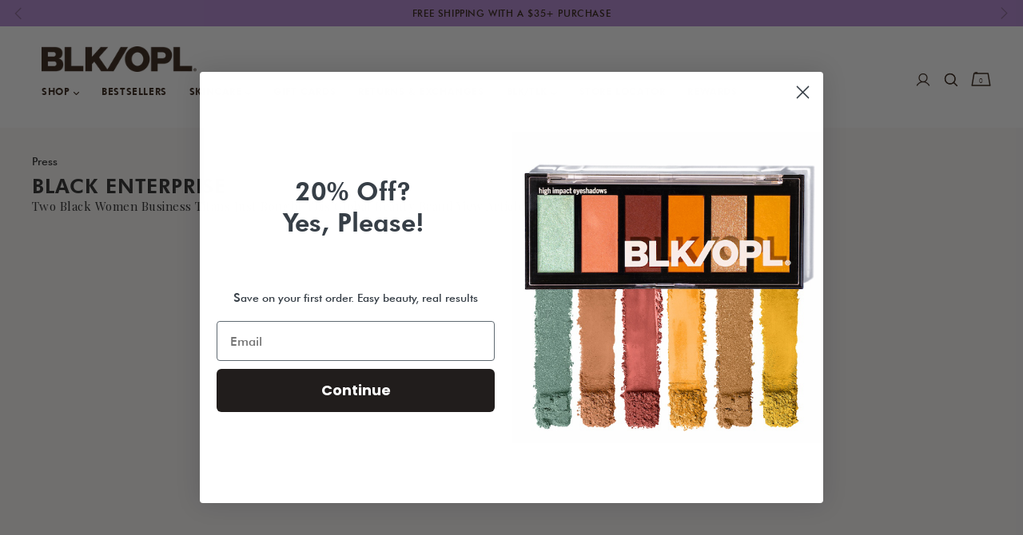

--- FILE ---
content_type: text/css
request_url: https://blackopalbeauty.com/cdn/shop/t/380/assets/custom-styles.css?v=71893358463096098501764251533
body_size: 16099
content:
/** Shopify CDN: Minification failed

Line 3987:2 Unexpected "}"

**/
/*Header*/
#header {
    padding-bottom: 10px;
  }
  #header .row {
    position: relative;
  }
  .header_menu .container {
    width: 100%;
  }
  .megaMenuCarousel_js {
    position: relative;
  }
  .megaMenuCarousel_js .owl-nav {
    position: absolute;
    top: 50%;
    left: 0;
    width: 100%;
    z-index: 1;
  }
  .collection--description {
   background-size: cover;
    background-repeat: no-repeat;
  }
  #header .megaMenuCarousel_js .owl-nav .owl-prev,
  #header .megaMenuCarousel_js .owl-nav .owl-next {
    display: block;
    width: 28px;
    height: 46px;
    margin-top: -46px;
    background-position: center;
    background-repeat: no-repeat;
    text-indent: -999em;
    overflow: hidden;
    background-color: transparent;
  }
  #header .megaMenuCarousel_js .owl-nav .owl-prev {
    float: left;
    background-image: url(/cdn/shop/files/right_arrow.png?16783549175681003996);
  }
  #header .megaMenuCarousel_js .owl-nav .owl-next {
    float: right;
    background-image: url(/cdn/shop/files/left_arrow.png?16783549175681003996);  
  }
  #header .megaMenuCarousel_js .owl-nav .owl-prev:hover,
  #header .megaMenuCarousel_js .owl-nav .owl-next:hover {
    opacity: 0.5;
  }
  .custum_header .navbar {
    margin-top: 22px !important;
  }
  .custum_logo {
    width: 100%;
    text-align: center;
    padding-top: 0;
  }
  .custum_logo a {
    display: inline-block;
  }
  #header .logo.img-responsive {
    margin: 0 auto;
  }
  .megamenu__subtitle span:first-child {
    letter-spacing: 0 !important;
  }
  /*updates*/
  .promotion_bar {
    position: relative;
    font-family: 'Montserrat', sans-serif;
    font-weight: 700;
    font-size: 16px;
    line-height: normal;
    background-color: #fff;  
    padding: 0 10px;
  }
  .promotion_bar .inner {
    position: relative;
    max-width: 1280px;
    padding: 10px 28px;  
    margin: 0 auto;
  }
  .promotion_bar .owl-carousel {
    margin: 0;
    padding: 0;
    list-style: none;
    text-align: center;
  }
  .promotion_bar .navy .owl-prev,
  .promotion_bar .navy .owl-next {
    height: 30px;
    background-size: 100% auto;
    margin-top: -15px;
  }
  .promotion_bar .navy.disabled {
    display: none;
  }
  .promotion_bar li {
    font-size: 0;
  }
  .promotion_bar li .tabh {
    display: inline-table;
    width: 100%;
    height: 40px;
  }
  .promotion_bar li .tabh .cell {
    display: table-cell;
    vertical-align: middle;
  }
  .promotion_bar p {  
    font-size: 16px;
    line-height: normal;
    width: auto;
    margin: 0 0;
    text-transform: uppercase;
    display: inline-block;
  }
  .promotion_bar p.linker {
    width: auto;
    margin: 0;
  }
  .promotion_bar .button {
    display: inline-block;
    padding: 0px 10px;
    background-color: black;
    color: white;
    border: 0px solid white;
    font-weight: bold;
    text-transform: uppercase;
    font-size: 16px;
    line-height: 30px;
    text-decoration: none;
    cursor: pointer;
    width: auto;
    margin: 0 10px;
    transition: 0.33s ease-in-out;
    box-shadow: 0 2px 5px rgba(0,0,0,0.25);
  }
  .promotion_bar .button:hover {
    /*padding: 10px 24px;*/
    text-decoration: underline;
  }
  @media only screen and (max-width: 414px) {
    .promotion_bar p.linker {
      width: 100%;
      margin-bottom: 10px;
    }
    .promotion_bar .button {
      width: 50%;
    }
  }
  #header {
    padding: 0;
    border: 0;  
    box-shadow: 0 3px 5px rgba(0,0,0,0.25);
  }
  #header.header-layout-06 {
    min-height: auto;
  }
  .hwrapper {
    position: relative;
    padding: 10px 0;
  }
  .bar-actions {
    position: absolute;
    font-size: 0;
    line-height: 0;
    margin: 0;
    padding: 0;
    top: 50%;
    right: 0;
    margin-top: -20px;
  }
  .bar-actions li {
    display: inline-block;
    margin: 0 10px;
    vertical-align: top;
  }
  .bar-actions form {
    position: relative;
  }
  .bar-actions form input[name="q"] {
    width: 100%;
    max-width: 280px;
    font-family: 'Montserrat', sans-serif;
    font-weight: 400;
    font-size: 18px;
    height: 40px;
    color: #262626;
    padding: 10px;
    padding-right: 40px; 
    box-shadow: inset 2px 2px 5px rgba(0,0,0,0.25);
  }
  .bar-actions form button {
    font-size: 24px;
    line-height: 40px;
    text-align: center;
    width: 40px;
    padding: 0;
    border: 0;
    outline: 0;
    background-color: transparent;
    position: absolute;
    top: 0;
    right: 0;
  }
  .bar-actions li.acc_icon {
    top: auto;
  }
  .bar-actions .acc_icon a {
    position: relative;
    font-family: 'Montserrat', sans-serif;
    font-size: 18px;
    line-height: 40px;
    text-align: center;
    text-transform: uppercase;
    font-weight: 400;
    color: #fff;
    display: block;
    transition: 0.25s ease-in-out;
  }
  .bar-actions .acc_icon a:hover {
    color: #f5f5f5;
  }
  .bar-actions .acc_icon a:after {
    content: '';
    position: absolute;
    left: 0;
    bottom: 5px;
    width: 100%;
    height: 0;
    background-color: #fff;
    transition: 0.25s ease-in-out;
  }
  .bar-actions .acc_icon a:hover:after {
    /*height: 4px;*/
  }
  header .mainMenu .navbar-nav > li > a .act-underline:before {
    display: none;
  }
  header .mainMenu .navbar-nav > li > a:hover {
    top: auto;
  }
  header .mainMenu .navbar-nav > li > a {
    font-size: 18px;
    line-height: 18px;
    padding: 15px 10px !important;
    font-weight: 500;
  }
  #header .bar-actions .link-inline {
    margin: 0;
    top: auto;
    display: block;
  }
  #header .bar-actions .dropdown {
    padding: 0;
    display: block;
  }
  #header .bar-actions .dropdown a {
    display: block;
    color: #fff;
    transition: 0.25s ease-in-out;
  }
  #header .bar-actions .dropdown a:hover {
    color: #f5f5f5;
  }
  .bar-actions .cart .dropdown > a span.fa-shopping-bag {
    position: relative;
    font-size: 32px;
    line-height: 40px;
    vertical-align: top;
    padding-right: 10px;
  }
  .bar-actions .cart .dropdown > a span.fa-shopping-bag:before {
    content: "\f290";
    /*width: auto;
    margin: -3px 10px 0 0;
    font-size: 32px;
    line-height: 40px;
    height: 40px;
    display: block*/;
  }
  .bar-actions .cart .dropdown .badge--cart {
    top: 0px;
    right: -12px;
    width: 28px;
    height: 28px;
    font-family: 'Montserrat', sans-serif;
    font-weight: 400;
    font-size: 16px;
    line-height: 28px;
    background-color: #fff;
    color: #010101;
    transition: 0.25s ease-in-out;
  }
  #header .bar-actions .dropdown a:hover .badge--cart {
    background-color: #f5f5f5;
    color: #262626;
  }
  .custum_logo a {
    vertical-align: top;
  }
  .new-nav {
    background-color: #fff;
    padding: 0 0 0;
  }
  .new-nav .container {
    padding: 0 10px;
    margin: 0 auto;
    width: 100%;
  }
  .new-nav .mainMenu {
    padding: 0;
  }
  .new-nav .navbar {
    margin: 0 !important;
    min-height: auto;
  }
  .navbar .navbar-nav {
    /*display: none;*/
  }
  .new-nav .navbar .navbar-nav {
    float: none;
    text-align: center;
    padding: 0;
    line-height: 0;
    font-size: 0;
    /*display: block;*/
  }
  .new-nav .navbar .navbar-nav > li {
    position: relative;
    display: inline-block;
    vertical-align: top;
    float: none;
    padding: 0 10px !important;
  }
  .new-nav .navbar .navbar-nav > li > a,
  .new-nav .navbar .navbar-nav > li > a:hover {
    color: #000;
  }
  .new-nav .navbar .navbar-nav > li > a .act-underline:before {
    background-color: #000;
  }
  #header .search-dropdown {
    position: absolute;
    width: 100%;
    left: 0;
    bottom: auto;
    right: auto;
    top: 47px;
  }
  @media only screen and (min-width: 1025px) {
    .custum_header #header.stuck-nav.fixedbar {
      padding-top: 24px;
    }
    .custum_header .stuck-nav.fixedbar .navbar {
        margin-top: 22px !important;
    }
  }
  @media only screen and (max-width: 1024px) {
    #header {
      padding-bottom: 0px;
    }
    #header .account {
      right: 30px;
    }
    .custum_header .navbar {
      margin-top: 0px !important;
    }
    #header .navbar .navbar-toggle {
      margin-top: 10px;
    }
    #header .container {
      padding: 0 10px;
    }
    .new-nav {
      display: none;
    }
    .hwrapper {
      padding: 15px 0;
    }
    .hwrapper .expand-nav {
      top: 0;
      left: 0;
      position: absolute;
    }
    #header .navbar-toggle {
      float: none;
      margin: 0;
      padding: 12px 0;
      width: 26px;
    }
    .navbar-toggle .icon-bar {
      background-color: #fff;
      height: 4px;
      width: 100%;
      border-radius: 3px;
    }
    .custum_logo {
      display: block;
      text-align: left;
      padding: 0px;
      padding-left: 48px;
      line-height: 0;
    }
    #header .logo {
      max-width: 100px !important;
    }
    #header .cart {
      position: relative;
      top: auto;
      left: auto;
      right: auto;
      bottom: auto;
    }
    .bar-actions .cart .dropdown .badge--cart {
      right: 0 !important;
      top: 0 !important;
      width: 18px;
      height: 18px;
      line-height: 18px;
      font-size: 14px;
    }
    .bar-actions .cart .dropdown > a span.fa-shopping-bag:before {
      font-size: 28px;
    }
    .bar-actions .acc_icon a {
      font-size: 16px;
    }
    .bar-actions li {
      margin: 0 5px;
    }
    #header.header-layout-06 .search-dropdown {
      background-color: transparent;
    }
    .mb_show {
      display: inline-block !important;
    }
    #header .bar-actions .link-inline {
      position: relative;
      right: auto;
      left: auto;
      bottom: auto;
      padding: 0;
    }
    .search a {
      color: #fff;
    }
    .search a .icon {
      color: #fff;
      line-height: 40px;
      display: block;
      font-size: 24px;
      padding: 0;   
    }
    .custum_header .search-dropdown .input-outer input {
      width: 100%;
      padding: 10px;
      padding-right: 40px;
      height: 40px;
      background-color: #fff !important;
      margin-left: 0;
      box-shadow: 0px 2px 5px rgba(0,0,0,0.25);
    }
    .search-dropdown .input-outer button {
      font-size: 24px;
      line-height: 40px;
      text-align: center;
      width: 40px;
      height: 40px;
      padding: 0;
      border: 0;
      outline: 0;
      background-color: transparent;
      position: absolute;
      top: 0;
      right: 0;
      height: auto; 
    }
    .custum_header .search-dropdown .input-outer {
      height: auto;
    }
  }
  /*Footer*/
  .social-links.social-links--large .icon {
    line-height: 46px;
  }
  .social-links [class*=" fa-"]:before, 
  .social-links [class^=fa-]:before {
    margin-right: 0;
  }
  .subscribe-box h4:hover {
    text-decoration: underline;
  }
  .subscribe-box h4 span {
    display: inline-block;
    vertical-align: top;
    line-height: 14px;
  }
  /*Global*/
  .container {
    width: auto;
    max-width: 1740px;
  }
  .title-box {
    margin: 0 auto;
  }
  #centerColumn .title-box h2 {
    font-size: 42px;
    font-weight: 700;
  }
  #centerColumn .mobilemain {
    display: none;
  }
  #centerColumn .mobilemain img {
    margin: 0 auto;
    display: block;
    max-width: 100%;
  }
  @media only screen and (max-width: 736px) {
    #centerColumn .title-box h2 {
      font-size: 28px;
      padding: 0;
      margin: 0;
    }
    #centerColumn .title-box h2 {
      /*display: none;*/
    }
    #centerColumn .mobilemain {
      display: block;
    }
  }
  .template-collection .title-box h2 {
    padding-top: 20px;
    margin-bottom: 20px;
  }
  .template-collection .title-content {
    position: relative;
  }
  .template-collection .title-content img {
    display: block;
    margin: 0 auto;
    max-width: 100%;
    width: auto;
    height: auto;
  }
  .mobile-menu-wrapper.open {
    z-index: 99999;
    top: 0 !important;
  }
  #cboxClose {
    top: 0 !important;
  }
  .header-wrapper {
    position: fixed;
    width: 100%;
    z-index: 2;
    top: 0;
    left: 0;
  }
  .product-images-carousel {
    display: none;
  }
  #pageContent {
    position: relative;
    width: 100%;
    max-width: 1400px;
    margin: 0 auto;  
    padding-left: 10px;
    padding-right: 10px;
  }
  .superspace {
    position: relative;
    width: 100%;
    /*display: none;*/
  }
  #pageContent.home {
    padding-left: 0;
    padding-right: 0;
    padding-bottom: 0;
  }
  #newsletter-message {
    padding-top: 10px;
  }
  .shopify-challenge__container {
      padding-top: 40px;
      padding-bottom: 60px;
  }
  .new_badge, .product__label--new.product__label {
    top: 10%;
    right: auto;
    left: 10%;
    width: auto;
    height: auto;
    display: inline-block;
    padding: 10px 15px;
    background-color: black;
    color: white;
    font-size: 12px;
    line-height: 12px;
    border-radius: 0;
    font-weight: 700; 
  }
  .filters-row {
    margin-top: 15px;
    margin-bottom: 30px;
  }
  .back-to-top {
    -webkit-transition: 0.25s ease-in-out;
    -ms-transition: 0.25s ease-in-out;
    transition: 0.25s ease-in-out;
    display: block;
    opacity: 0;
    background-color: #000;
  }
  .back-to-top span {
    color: #fff;
  }
  .back-to-top.fadein {
    opacity: 1;
  }
  .pro_short_desc a.short_desc_more {
    display: none;
  }
  #mobileGallery li {
    position: relative;
    list-style: none;
  }
  .product-listing.row-view .quick {
    display: none;
  }
  .title-under.text-center:after {
    display: none;
  }
  .breadcrumb {
    font-family: 'Ubuntu', sans-serif;
    font-size: 14px;
    line-height: normal;
    font-weight: 400;
    background-color: transparent;
    padding: 20px 0 10px;
    max-width: 1280px;
    margin-right: auto;
    margin-left: auto;
    margin-bottom: 10px;
  }
  .breadcrumb,
  .breadcrumb a {
    text-transform: none;
  }
  .breadcrumb .sep {
    margin: 0 5px;
    color: #262626;
  }
  .pitem span img {
    margin: 0 auto;
    display: block;
  }
  /*quickshop*/
  .quick {
    cursor: pointer;
  }
  .quick.griditem {
    display: inline-block;
    padding: 5px 10px;
    background-color: #000;
    color: #fff;  
    box-shadow: 0 2px 3px rgba(0,0,0,0.25);
    font-weight: 700;
    text-transform: uppercase;
    transition: all 0.33s ease-in-out;
  }
  .quick.griditem:hover,
  .quick.griditem:active {
    /*padding-left: 15px;
    padding-right: 15px;*/
    text-decoration: underline;  
    font-weight: 700;
  }
  .quick:hover {
    text-decoration: underline;
  }
  .loader {
    position: fixed;
    z-index: 2;
    top: 0;
    left: 0;
    width: 100%;
    height: 100%; 
    background-color: rgba(255,255,255,0.25);
    background-repeat: no-repeat;
    background-image: url(https://cdnjs.cloudflare.com/ajax/libs/owl-carousel/1.3.3/AjaxLoader.gif);
    background-position: center;
    display: none;
  }
  #quickShop {
    position: fixed;
    z-index: 1000;
    top: 0;
    left: 0;
    width: 100%;
    height: 100%;
    overflow: hidden;
    background-color: rgba(255,255,255,0.25);
    display: none;
  }
  #quickShop .overlay {
    position: absolute;
    top: 0;
    left: 0;
    width: 100%;
    height: 100%; 
  }
  #quickShop .closer {
    cursor: pointer;
      text-align: right;
      font-size: 24px;
      line-height: normal;
      font-weight: bold;
      margin: 0;
  }
  #quickShop .inner {
    position: relative; 
    width: 100%;
    height: 100%; 
  }
  #quickShop .hold {
    position: absolute;
    top: 50%;
    left: 0;
    width: 100%;
    transform: translateY(-50%);
    padding: 10px;
  }
  #quickShop .inner .wrapper {
    position: relative;
    max-width: 844px;
    width: 100%;
    min-height: 400px;
    margin: 0 auto;
    padding: 0;
    background-color: #fff;
    display: block;
    overflow: hidden;
    font-size: 0;
    line-height: 0;
    border: 0px solid #000;
    box-shadow: 0 0 20px rgba(0,0,0,0.25)
  }
  #quickShop .inner .cells {
    float: left;
    width: 50%;
  }
  #quickShop .inner .cells.left {
    width: 40%;
    padding: 10px;
    min-height: 336px;
    background-repeat: no-repeat;
    background-image: url(https://cdnjs.cloudflare.com/ajax/libs/owl-carousel/1.3.3/AjaxLoader.gif);
    background-position: center;
  }
  #quickShop .inner .cells.right {
    width: 60%;
  }
  #quickShop .inner img {
    height: auto;
  }
  #quickShop .inner .left img {
    max-width: 100%;
    height: auto;
    display: block;
    margin: 0 auto;
  }
  #quickShop .inner .left {
    padding: 10px 10px 40px;
    padding: 0;   
  }
  #quickShop .inner .left .owl-theme .owl-dots {
    bottom: -30px;
    margin: 0;
  }
  #quickShop .inner .right {
    text-align: left;
    padding: 20px;
  }
  #quickShop .inner .right .notif {
    font-size: 16px;
    line-height: normal;
    padding-top: 10px;
    font-weight: bold;
    text-transform: uppercase;
    color: red;
  }
  #quickShop .inner .right h1 {
    font-size: 18px;
    line-height: normal;
    padding-top: 10px;
    font-weight: bold;
    text-transform: uppercase;
  }
  #quickShop .inner .right .avail {
    font-size: 14px;
    line-height: normal;
    font-style: italic;
  }
  #quickShop .inner .right .revs {
    margin-bottom: 10px;
  }
  #quickShop .inner .right .revs .spr-badge-starrating {
    display: inline-block;
    vertical-align: middle;
  }
  #quickShop .inner .right .revs .spr-badge-caption {
    font-size: 14px;
    line-height: normal;
    color: black;
    display: inline-block;
    vertical-align: middle;
    margin-left: 10px;
    display: none;
  }
  #quickShop .inner .right h2 {
    font-size: 18px;
    line-height: normal;
    letter-spacing: normal;
    font-weight: 400;
    margin-bottom: 10px;
  }
  #quickShop .inner .right h2 span {
    font-weight: 700;
  }
  #quickShop .inner .right .price {
    font-size: 16px;
    line-height: normal;
    margin: 0 0 20px;
  }
  #quickShop .inner .right .shade {
    height: 14px;
    font-size: 14px;
    line-height: normal;
    margin: -14px 0 10px;
  }
  #quickShop .inner .images {
    padding: 0;
    margin: 0;
    width: 100%;
    height: auto;
    position: relative;
    list-style: none;
    background-color: white;  
  }
  #quickShop .inner .variants {
    text-align: left;
    margin: 0 0 20px;
    padding: 0;
  }
  #quickShop .inner .variants li {
    display: inline-block;
    vertical-align: middle;
    margin: 2px;
    width: 40px;
    cursor: pointer;
  }
  #quickShop .inner .variants li {
    padding: 2px;
    transition: 0.33s ease-in-out;
    background: white;
  }
  #quickShop .inner .variants li.active,
  #quickShop .inner .variants li:hover {
    background: black;
  }
  #quickShop .getter {
    font-size: 18px;
    line-height: normal;
    padding-top: 20px;
    padding-bottom: 10px;
  }
  #quickShop .more {
    font-size: 16px;
    line-height: normal;
    padding: 20px 0;
  }
  #quickShop .more a {
    text-decoration: underline;
    transition: 0.33s ease-in-out;
  }
  #quickShop .inner .right .high {
    border-top: 1px solid black;
    overflow: hidden;
    padding: 10px 0;
  }
  #quickShop .inner .right .high .price {
    float: left;
    font-size: 20px;
    line-height: 32px;
    font-weight: bold;
    margin-bottom: 0;
  }
  #quickShop .inner .right .high .price .price-box__old {
    font-size: 20px;
    line-height: 32px;
  }
  #quickShop .inner .right .high select {
    /*float: right;*/
    height: 32px;
    border: 0;
    border: 1px solid black;
    padding: 0 16px;
    margin-left: 20px;
  }
  #quickShop .inner .right .low {
    overflow: hidden;
  }
  #quickShop .inner .right .low button {
    height: 40px;
    padding: 0 16px !important;
    background: black;
    color: white;
    float: left;
    text-transform: uppercase;
    border: 0;
    transition: 0.33s ease-in-out;
  }
  #quickShop .inner .right .low button:hover {
    /*padding: 0 18px;*/
    text-decoration: underline;
  }
  #quickShop .inner .right .low button[disabled="disabled"]:hover {
    text-decoration: none;
  }
  #quickShop .inner .right .low .more {
    float: right;
    padding: 0;
    line-height: 40px;
    font-size: 18px;
    text-transform: uppercase;
  }
  #quickShop .inner .right .low button[disabled] {
    opacity: 0.5;
  }
  /*Badges*/
  .product {
    position: relative;
  }
  .custom.pin {
    position: absolute;
    top: 10px;  
    width: 100px;
    z-index: 1;
  }
  .custom.pin img {
    display: block;
    max-width: 100%;
    height: auto;
  }
  .custom.pin.new {
    left: 0;
  }
  .custom.pin.best-seller {
    right: 0;
  }
  .custom.pin.special {
    right: 0;
  }
  .prod_gallary .product-main-image__item img {
    width: 100%;
  }
  .badge-holder {
    display: inline-block;
    position: relative;
    width: 70%;
  }
  li.isp_badge:before,
  li.isp_badge:after {
    content: '' !important;
    position: absolute;
    top: 10px;  
    width: 100px;
    z-index: 1;
    background-repeat: no-repeat;
    background-position: center;
    background-size: 100% auto;
    display: block;
  }
  .isp_badge_badge-new:before {
    left: 0;
    height: 40px;
    background-image: url(/cdn/shop/files/180417_BLK_NEWBADGE-01-v2.svg?17944269826341626070);
  }
  .isp_badge_badge-best:after {
    right: 0;
    height: 100px;
    background-image: url(/cdn/shop/files/180417_BLK_BESTSELLERBADGES-01-v2.svg?17944269826341626070);
  }
  /*Homepage*/
  .shopify-section {
    margin: 0 0 0px;
  }
  .shopify-section:last-child .section-box {
    margin-bottom: 0;
  }
  #shopify-section-show-helper {
    margin: 0;
  }
  .index #pageContent .shopify-section:first-child > *:first-child {
    margin: 0 0 0px !important;
  }
  .shopify-section .home_product_slide {
    margin-top: 0;
    padding-top: 67px;
  }
  .shopify-section .carousel-products .slick-list {
    padding: 0;
    margin: 0;
  }
  .shopify-section .product {
    padding-bottom: 0;
  }
  .index .custom.button {
    font-family: 'Raleway', sans-serif;
    font-weight: 700;
    font-size: 17px;
    line-height: normal;
    font-style: normal;
    padding: 13px 30px;
    margin-top: 10px;
    display: inline-block;  
    text-transform: uppercase;
    text-decoration: none;
    -webkit-transition: 0.33s ease-in-out;
    -ms-transition: 0.33s ease-in-out;
    transition: 0.33s ease-in-out;
  }
  .index .custom.button:hover {
    text-decoration: none;
  }
  .index .custom.button.one {
    background: rgba(255,255,255,0.6);
    color: #2655CD;
  }
  .index .custom.button.one:hover {
    background: #2655CD;
    color: #fff;  
  }
  .index .custom.button.two { 
    background: #2655CD;
    color: #fff;
  }
  .index .custom.button.two:hover {
    background: rgba(255,255,255,0.6);
    color: #2655CD; 
  }
  .index .custom.button.three { 
    background: #fff;
    color: #2655CD;
    box-shadow: inset 0 0 0 2px #2655CD;
  }
  .index .custom.button.three:hover {
    background: #2655CD;
    color: #fff;  
  }
  .index .custum_slider .custom.button {
    display: none;
  } 
  .index .custum_slider .custom.largebtn {
    position: absolute;
    top: 0;
    left: 0;
    width: 100%;
    height: 100%;
    text-indent: -999em;
    overflow: hidden;
    z-index: 10;
  }
  .index .owl ul {
    margin: 0;
    padding: 0;
    list-style: none;
    position: relative;
  }
  .index .owl ul li {
    position: relative;
  }
  .index .owl ul li .img.large {
    /*position: absolute;
    top: 0;
    left: 0;
    width: 100%;
    height: 100%;
    background-size: cover;
    background-position: center;
    background-repeat: no-repeat;*/
  }
  .index .owl ul li .custom.largebtn {
    position: absolute;
    top: 0;
    left: 0;
    width: 100%;
    height: 100%;
    font-size: 0;
    text-indent: -999em;
    z-index: 1;
  }
  .line-copy.img {
    margin-bottom: 10px;
  }
  .line-copy.img img {
    max-width: 100%;
    width: auto !important;
    height: auto;
    display: inline-block;
  }
  .index .owl ul li img.mobi {
    display: none;
  }
  .index .owl .slide .contents {
    position: absolute;
    top: 0;
    left: 0;
    height: 100%;
    width: 100%;
    padding: 40px 20px;
    z-index: 1;
  }
  .index .owl .slide .contents p {
    margin-bottom: 0;
  }
  .index .owl .slide .contents .vert {
    display: inline-table;
    width: 100%;
    height: 100%;
    vertical-align: top;
  }
  .index .owl .slide .contents .vert .cell {
    display: table-cell;
    vertical-align: middle;
  }
  .index .owl .slide .contents .line-copy {
    font-family: $main-font;
    line-height: normal;
  }
  .index .owl .slide .contents .line-copy .new-note {
    display: inline-block;
    padding: 2px 10px;
    background-color: black;
    color: white;
  }
  .index .owl .slide .contents .line-copy.one,
  .index .owl .slide .contents .line-copy.two {
    font-weight: bold;
    margin-bottom: 5px;
    text-transform: uppercase;
  }
  .index .owl .slide .contents .line-copy.four {
    margin-top: 5px;
  }
  .index .owl .slide .contents .line-cta {
    padding-top: 20px;
  }
  .index .owl .slide .contents .slidercta {
    display: inline-block;
    padding: 10px 20px;
    background-color: black;
    border: 0px solid;
    font-family: 'Montserrat', sans-serif;
    font-weight: 500;
    text-transform: uppercase;
    font-size: 16px;
    line-height: normal;
    text-decoration: none;
    transition: 0.33s ease-in-out;
  }
  .index .owl .slide .contents .slidercta:hover{
    padding: 10px 24px;
  }
  .index .owl .slide .contents .slidercta.black {
    color: white;
  }
  .index .owl .slide .contents .slidercta.white {
    color: black;
    background-color: white;
  }
  .index .owl .owl-nav {
    display: none;
  }
  .index .owl .owl-prev,
  .index .owl .owl-next {
    position: absolute;
    top: 0;
    margin: 0;
    padding: 0;
    background: none;
    border-radius: 0;
    display: block;
    height: 100%;
    width: 40px;
  }
  .index .owl .owl-prev:hover,
  .index .owl .owl-next:hover {
    background: none;
  }
  .index .owl .owl-prev:before,
  .index .owl .owl-next:before {
    position: absolute;
    top: 50%;
    margin-top: -20px;
    font-family: 'Material Icons';
    font-size: 40px;
    line-height: 40px;
    color: black;
    padding: 0;
    margin: 0;
  }
  .index .owl .owl-prev {
    left: 0;  
  }
  .index .owl .owl-prev:before {
    content: "\e408";
    left: 0;
  }
  .index .owl .owl-next {
    right: 0;
  }
  .index .owl .owl-next:before {
    content: "\e409";
    right: 0;
  }
  .owl-theme .owl-dots {
    position: absolute;
    width: 100%;
    bottom: 0;
    left: 0;
  }
  .section-box.owl .owl-theme .owl-dots {
    font-size: 0;
    padding: 10px 0;
  }
  .section-box.owl .owl-theme .owl-dots .owl-dot {
    vertical-align: top;
  }
  .owl-theme .owl-dots .owl-dot span {
    background: #9B9B9B;
  }
  .owl-theme .owl-dots .owl-dot.active span,
  .owl-theme .owl-dots .owl-dot:hover span {
    background: white;
  }
  .owl-carousel {
    -ms-touch-action: manipulation;
    touch-action: manipulation; 
  }
  .owl-carousel .owl-stage, .owl-carousel.owl-drag .owl-item {
      -ms-touch-action: auto;
      touch-action: auto;
  }
  @media only screen and (max-width: 1400px) {
    .tp-bgimg,
    .slot .slotslide > div {
      background-size: 100% !important;
    }
    .tp-banner-container {
      height: 42.1rem !important;
    }
  }
  @media only screen and (max-width: 1024px) {
    .dropdown.text-right {
        padding: 0 5px 0 20px;
    }
  }
  @media only screen and (max-width: 814px) {
    /*homepage*/
    .index .owl .owl-nav {
      display: none;
    }
    .index .owl ul li {
      height: auto !important;
      background-color: #fff;
      overflow: hidden;
      padding-bottom: 36px;
    }
    .index .section-box.owl ul li {
      padding-bottom: 0;
    }
    .index .owl ul li .img.large,
    .line-copy.img {
      display: none;
    }
    .index .owl ul li img.mobi {
      display: block;
      box-shadow: 0 2px 10px rgba(0,0,0,0.25);
    }
    .index .owl .slide .contents {
      position: relative;
      top: auto;
      left: auto;
      height: auto;
      text-align: center !important;
      padding: 20px 20px 20px;
      overflow: hidden;
    }
    .index .owl .slide .contents .vert {
      width: 100% !important;
    }
    .index .owl .slide .contents .vert .cell {
      vertical-align: top !important;
      padding: 0 !important;
      text-align: center !important;
    }
    .index .owl .slide .contents .line-copy {
      color: #000 !important;
    }
      .index .owl .slide .contents .line-copy.one,
    .index .owl .slide .contents .line-copy.two {
      font-size: 28px !important;
      line-height: 28px;    
      margin-bottom: 10px;
    }
    .index .owl .slide .contents .line-copy.three {
      font-size: 14px !important;
      line-height: 20px;
    }
    .index .owl .slide .contents .line-copy.three br {
      display: none;
    }
    .index .owl .slide .contents .line-copy.four {
      font-size: 14px !important;
      line-height: 20px;
      font-weight: bold;
      margin-top: 10px; 
    }
    .index .owl .slide .contents .line-copy.five a {
      color: #000 !important;
    }
    .slick-prev {
      left: 15px;
    }
    .slick-next {
      right: 15px;
    }
    .carouselTab.slick-arrow-top .slick-prev {
        left: 30px;
    }
    .carouselTab.slick-arrow-top .slick-next {
        right: 30px;
    }
  }
  @media only screen and (max-width: 736px) {
    .container {
      padding-left: 0;
      padding-right: 0;
    }
    .filters-row {
      margin-bottom: 15px;
      padding: 0 0 10px;
    }
    .filters-row .pull-left {
      float: none;
      width: 100%;
      text-align: center;
    }
    .filters-panel .pull-right.pagination-btns {
      float: none !important;
      width: 100%;
      text-align: center;
    }
    .filters-panel .filters-row__mode {
      line-height: 0;
      vertical-align: middle;
      margin-right: 10px;
    }
    .filters-panel .btn-img {
      margin-top: 0;
    }
    .filters-row__select {
      display: inline-block;
      vertical-align: middle;
    }
    .filters-row__select label {
      margin-bottom: 0;
    }
    .select-wrapper .select--ys {
      margin-bottom: 0;
    }
    .product-listing.row .product {
      margin-bottom: 20px;
    }
    .mobpad {
      padding-top: 20px;
    }
    .tp-bgimg,
    .slot .slotslide > div {
      background-size: cover !important;
    }
    .shopify-section .home_product_slide {
      padding-top: 0;
    }
    .shopify-section {
      /*margin-bottom: 5px;*/
    }
    .product__inside__name {
      margin-bottom: 10px;
    }
    /*featured tiles*/
    .box-baners .row .col-md-6 {
      margin-bottom: 0px;
    }
    .box-baners .row .col-md-6:last-child {
      margin-bottom: 0;
    }
    .box-baners .banner .figure .figcaption {
      position: relative;
      width: auto;
      height: auto;
      top: auto;
      left: auto;
      padding: 10px 20px 0;
      text-align: center !important;  
      display: none;  
    }
    .box-baners .banner,
    .box-baners .banner:hover {
      text-decoration: none;
    }
    .box-baners .banner .figure .block {
      margin-bottom: 10px;
      color: black;
    }
    .box-baners .banner .figure .block:first-child {
      margin-bottom: 5px;
    }
    .box-baners .banner .figure:hover {
      background: none;
    }
    .box-baners .zoom-in .figure:hover img {
      transform: scale(1);
    }
  }
  /*Custom Homepage*/
  .hor-line {
    display: none;
  }
  /*Collection*/
  .dropdown .product__inside {
    background-color: transparent;
  }
  .product {
    padding-left: 10px;
    padding-right: 10px;
    max-width: 500px;
  }
  .product-listing.row-view .product__inside__name .procol_short_desc p:last-child {
    padding-bottom: 20px;
  }
  .product__inside__name h2 {
    height: 52px;
    margin: 20px 0 10px;
    padding: 0;
  }
  .product__inside__name h2 a {
    font-family: 'Montserrat', sans-serif;
    font-weight: 600;
    line-height: normal;
    letter-spacing: normal;
  }
  /*Cart*/
  #cart-icon {
    position: relative;
    width: 40px;
    height: 40px;
    margin-right: 8px;
  }
  @media only screen and (max-width: 736px) {
    #cart-icon {
      height: 32px;
    }
  }
  #cart-icon path {
    fill: #fff;
  }
  .empty_cart {
    padding-top: 60px;
  }
  #sca_fg_cart {
    min-height: 420px;
  }
  /*Boxes*/
  .section-box {
    position: relative;
    margin: 0 0 0px;
  }
  .section-box.owl {
    background-color: white;
  }
  .banner-contents {
    max-width: 1400px;
    width: 100%;
    margin: 0 auto;
    padding: 40px 10px;
  }
  .banner-contents .img {
    position: absolute;
    top: 0;
    left: 0;
    width: 100%;
    height: 100%;
    background-size: cover;
    background-repeat: no-repeat;
    background-position: center;
    background-color: white;
  }
  .banner-contents .description {
    position: relative;
    z-index: 1;
    text-align: center;
  }
  .banner-contents .maincopy p {
    margin-bottom: 10px;
  }
  .banner-contents .maincopy p:last-child {
    margin-bottom: 0;
  }
  .banner-contents .maincta {
    padding-top: 20px;
  }
  .banner-contents .maincta a {
    display: inline-block;
    padding: 10px 20px;
    background-color: transparent;
    color: white;
    border: 2px solid;
    font-weight: bold;
    text-transform: uppercase;
    font-size: 16px;
    line-height: normal;
    text-decoration: none;  
    transition: 0.33s ease-in-out;
  }
  .banner-contents .maincta a:hover {
    padding: 10px 24px;
  }
  .story-contents {
    position: relative;
    padding: 20px 0 0;
    text-align: center;
    background-color: #000;
    background-position: top center;
    background-repeat: no-repeat;
    background-size: 100% auto;
  }
  .story-contents .accent {
    position: absolute;
    width: 100%;
    left: 0;  
    background-color: black;
  }
  .story-contents .accent.top {
    top: 0;
    height: 30%;
  }
  .story-contents .accent.bottom {
    bottom: 0;
    height: 25%;
  }
  .story-contents .hold {
    position: relative;
    z-index: 1;
    max-width: 100%;
    margin: 0 auto;
  }
  .story-contents .heading {
    color: white;
    margin: 0 0 0;
    text-transform: uppercase;
    /*background-color: black;*/
    padding: 0px 10px 20px;
  }
  .story-contents .product-listing {
    font-size: 0;
  }
  .story-contents .product-listing .prow {
    position: relative;
    width: 100%;
    margin: 0;
    display: block;
    padding: 0 10px 20px;
  }
  .story-contents .product-listing .prow .inside {
    position: relative;
    width: 100%;
    max-width: 1400px;
    margin: 0 auto;
  }
  .story-contents .product-listing .prow.odd {
    padding-top: 20px;
  }
  .story-contents .product-listing .prow:first-child {
    padding-top: 0;
  }
  .story-contents .product-listing .prow:last-child {
    padding-bottom: 30px;
  }
  .story-contents .product-listing .prow:before {
    content: '';
    position: absolute;
    left: 0;
    width: 100%;
    height: 50%;
    background-color: white;
  }
  .story-contents .product-listing .prow.odd:before {
    bottom: 0;  
  }
  .story-contents .product-listing .prow.even:before {
    height: 100%;
  }
  .story-contents .cell {
    position: relative;
    width: 33.33%;
    margin: 20px 0 0;
    padding: 0 10px;
    display: inline-block;
    vertical-align: top;
  }
  .story-contents .cell.last {
    margin-top: 20px;
  }
  .story-contents .cell h2 a,
  .story-contents .cell .available_shades,
  .story-contents .cell .price-box span, 
  .story-contents .cell .price-box span.price-box__old {
    color: black;
  }
  .story-contents .product {
    margin: 0 auto;
    max-width: 375px;
  }
  .story-contents .product .product__label--sale {
    top: 8px;
    left: 10px;
  }
  .story-contents .product__inside {
    background-color: transparent;
    top: auto;
    left: auto;
  }
  .story-contents .product__inside__image {
    overflow: hidden;
    max-width: 300px;
    margin: 0 auto;
    position: relative;
    font-size: 16px;
  }
  .story-contents .product__inside__name h2 {
    height: auto;
    padding: 20px 0 5px;
  }
  .product-story .story-contents .product__inside__name h2.product_title {
    font-size: 16px;  
  }
  .product-story .story-contents .product__inside__name h2.product_title {
    padding: 10px 0;
    margin: 10px 0;
    min-height: 70px;
    display: block;
  }
  .story-contents .product .price-box {
    min-height: 30px;
  }
  .story-contents .product .available_shades {
    min-height: 24px;
  }
  .product-story .story-contents .product__inside__name h2.product_title a {
    font-weight: 600;
  }
  .story-contents .product__inside__name h2 span {
    display: block;
    text-transform: uppercase;
    font-weight: 700;
  }
  .story-contents .product .coll_image {
    transition: 0.33s ease-in-out;
    background-color: black;
    transform: scale(1);
    transform-origin: center;
  }
  .story-contents .product .coll_image:hover {
    transform: scale(1.05); 
  }
  .story-contents .product .available_shades {
    margin-bottom: 0;
  }
  .story-contents .product .price-box {
    margin: 0 0 14px;
    line-height: normal;
  }
  .story-contents .product .quick.button {
    display: inline-block;
    padding: 10px 20px;
    background-color: black;
    color: white;
    /*border: 2px solid white;*/  
    font-weight: bold;
    text-transform: uppercase;
    font-size: 16px;
    line-height: normal;
    text-decoration: none;
    cursor: pointer;
    transition: 0.33s ease-in-out;
    box-shadow: 0 2px 3px rgba(0,0,0,0.25);
  }
  .story-contents .product .quick.button:hover {
    /*padding: 10px 24px;*/
    text-decoration: underline;
  }
  .product__inside {
    overflow: visible;
  }
  .promo-banners {
    height: 100%;
  }
  .promo-banners .hold {
    display: flex;
    width: 100%;
  }
  .prbanner { 
    width: 50%;
    padding: 0px;
    background-size: cover;
    background-repeat: no-repeat;
    background-position: center;
  }
  .prbanner-three { 
    width: 33%;
    padding: 0px;
    background-size: cover;
    background-repeat: no-repeat;
    background-position: center;
  }
  .promo-full .prbanner {
    width: 100%;
    background-color: black;
  }
  .prbanner .mobile {
    display: none;
  }
  .prbanner .inner {
    /*display: inline-table;*/
    width: 100%;
    height: 100%; 
  }
  .prcontents {
    text-align: center;
    position: relative;
    /*display: table-cell;*/
    vertical-align: top;
    height: 100%;
  }
  .prcontents .primg img {
    display: inline-block;
    max-width: 100%;
  }
  .prcontents .prcopy {
    font-size: 16px;
  }
  .prcontents .prlink {
  }
  .prcontents .prlink a {
    display: inline-block;
    padding: 10px 20px;
    background-color: transparent;
    border: 2px solid;
    font-weight: bold;
    text-transform: uppercase;
    font-size: 16px;
    line-height: normal;
    text-decoration: none;
    transition: 0.33s ease-in-out;  
  }
  .prcontents .prlink a:hover {
    padding: 10px 24px;
  }
  /*Noella Landing Page*/
  div#noella {
    margin: 0 auto !important;
    max-width: none;
  }
  div#noella .inner {
    margin: 0 -10px;
  }
  div#noella .section-box {
    margin: 0 0 5px !important;
  }
  .prime-banner {
    position: relative;
  }
  .prime-banner .video-content {
    position: absolute;
    top: 0;
    left: 0;
    width: 100%;
    height: 100%;
    z-index: 1;
    background-color: #000;
    display: none;
  }
  .prime-banner .video-content iframe {
    width: 100%;
    height: 100%;
  }
  .primecontents {
    background-image: url(/cdn/shop/files/BLK_SITE-REDESIGN_landingP_NOELLA_HERO.jpg?238120208328674954);
    background-size: cover;
    background-position: center;
    background-repeat: no-repeat;
    height: 552px;
    padding: 0 5%;
  }
  .primecontents .vert {
    display: flex;
    width: 65%;
    height: 100%;
  }
  .primecontents .table {
    display: inline-table;
    width: 100%;
    height: 100%;
    margin: 0;
  }
  .primecontents .cell {
    display: table-cell;
    vertical-align: middle;
    text-align: center;
  }
  .primecontents .cell h1 {
    margin-bottom: 20px;
  }
  .primecontents .copy {
    font-size: 24px;
    line-height: normal;
    padding: 20px 0;
    max-width: 680px;
    display: inline-block;
  }
  .primecontents .cta {
    padding: 20px 0;
  }
  .primecontents .cta .button {
    font-family: 'Montserrat', sans-serif;
    display: inline-block;
    padding: 10px 40px;
    background-color: black;
    border: 0px solid;
    font-weight: 500;
    text-transform: uppercase;
    font-size: 24px;
    line-height: normal;
    color: white;
    text-decoration: none;
  }
  .malaikacontents {
    background-image: url(/cdn/shop/files/BLK_SITE-REDESIGN_landingP_NOELLA_BIO.jpg?238120208328674954);
    background-size: cover;
    background-position: center;
    background-repeat: no-repeat;
    height: 810px;
    padding: 5%;
  }
  .malaikacontents .vert {
    display: flex;
    width: 45%;
    height: 100%;
  }
  .malaikacontents .table {
    display: inline-table;
    width: 100%;
    height: 100%;
    margin: 0;
  }
  .malaikacontents .cell {
    display: table-cell;
    vertical-align: top;
    text-align: left;
    color: white;
  }
  .malaikacontents h2 {
    color: white;
    font-size: 48px;
    line-height: normal;
    font-family: 'Montserrat', sans-serif;
    font-weight: 500;
    margin-bottom: 0;
  }
  .malaikacontents .copy {  
    padding: 40px 0 20px;
    max-width: 680px;
    display: inline-block;
  }
  .malaikacontents .copy p {
    margin: 0 0 20px;
    font-size: 24px;
    line-height: 32px;
    color: white;
    font-family: 'Montserrat', sans-serif;
  }
  .malaikacontents .copy p strong {
    font-weight: 600;
  }
  .malaikacontents .copy p:last-child {
    margin-bottom: 0;
  }
  .malaikacontents .cta .button {
    display: inline-block;
    padding: 10px 40px;
    background-color: black;
    border: 0px solid;
    font-weight: bold;
    text-transform: uppercase;
    font-size: 24px;
    line-height: normal;
    color: white;
  }
  .quotecontents {
    padding: 30px 20px 20px;
  }
  .quotecontents .img {
    max-width: 1024px;
    margin: 0 auto;
  }
  .quotecontents .img img {
    display: block;
    max-width: 100%;
  }
  .product-story.modified .story-contents {
    text-align: left;
  }
  .product-story.modified .story-contents .cell {
    margin-top: 0;
  }
  .product-story.modified .story-contents .product__inside__name h2 {
    padding-top: 10px;
  }
  .video-contents {
    position: relative;
    text-align: center;
    background-color: #d5c8bf;
  }
  .video-contents .inner {
   padding: 20px 30px 20px;
  }
  .video-contents .inner .heading {
    padding: 0 0 0;
    margin: 0 0 20px;
    text-transform: uppercase;
    font-weight: 600;
  }
  .video-contents .holder {
    position: relative;
    max-width: 1024px;
    margin: 0 auto;
  }
  .video-contents .holder iframe {
    width: 100%;
    height: 100%;
    position: absolute;
    top: 0;
    left: 0;
  }
  #noella .mobile {
    display: none;
  }
  /*Mobile*/
  @media only screen and (max-width: 1024px) {
    .primecontents,
    .malaikacontents {
      height: 520px;
    }
  }
  @media only screen and (max-width: 736px) {
    #quickShop {
      padding-top: 67px;
    }
    #quickShop .inner {
      overflow: auto;
    }
    #quickShop .hold {
      position: relative;
      top: auto;
      left: auto;
      transform: none;
    }
    #quickShop .inner .cells {
      float: none;
    }
    #quickShop .inner .cells.left {
      width: 50%;
      margin: 0 auto;
      padding: 0;
      min-height: 180px;
    }
    #quickShop .inner .cells.right {
      width: 100%;
    } 
  
    #noella .mobile {
      display: block;
    }
    .primecontents,
    .malaikacontents {
      background: none !important;
      padding: 0;
      height: auto;
    }
    .primecontents .img {
      display: none;
    }
    .primecontents .vert,
    .malaikacontents .vert {
      width: 100%;
    }
    .primecontents .cta {
      margin-bottom: 25px;
    }
    .primecontents .copy {
      padding: 10px 0 20px;
    }
    .malaikacontents h2,
    #noella .malaikacontents p {
      color: black;
      text-align: center;
      padding: 0 20px;
    }
    .malaikacontents h2 {
      padding-top: 20px;
      padding-bottom: 0px;
      margin-bottom: 0;
      font-size: 32px;
    }
    #noella .malaikacontents p {
      font-size: 18px;
      line-height: 28px;
      margin-bottom: 10px;
    }
    .malaikacontents .copy {
      padding-top: 20px;
      padding-bottom: 0;
    }
    .quotecontents {
      padding-top: 0;
    }
    .quotecontents .table {
      margin-bottom: 0;
    }
    .quotecontents .img {
      display: none;
    }
    .story-contents {
      padding-bottom: 0;
    }
    .story-contents .cell {
      width: 100%;
      margin-top: 20px;
    }
    .story-contents .accent.top {
      height: 10%;
    }
    .story-contents .accent.bottom {
      display: none;
    }
    .story-contents .product-listing .prow:before {
      height: 85%;
    }
    .product-story.modified .story-contents {
      padding-top: 0;
    }
    .product-story.modified .story-contents .cell {
      margin-top: 20px;
    }
    #noella .story-contents .product__inside__name h2 {
      font-size: 20px;
      white-space: inherit;
    }
    .subscribe-box h4 {
      font-size: 16px;
    }
    .prbanner {
      background: none !important;
      width: 100%;
      padding: 0;
      margin-bottom: 0px;
      color: black !important;
    }
    .promo-banners .hold {
      display: block;
    }
    .prbanner .primg {
      display: none;
    }
    .prbanner .desk {
      display: none;
    }
    .prbanner .mobile {
      display: block;
    }
    .prcontents .prcopy {
      padding-top: 20px;
    }
    .prcontents {
      padding-right: 0 !important;
    }
    .prcontents .prlink a {
      color: black !important;
    }
  }
  @media only screen and (max-width: 414px) {
    .primecontents .copy,
    .primecontents .cta {
      display: none;
    }
    .prime-banner .video-content {
      height: 75%;
      top: 50%;
      margin-top: -35%;
    }
  }
  @media only screen and (max-width: 375px) {
    #quickShop .inner .right .low .more {
      font-size: 16px;
    }
    .video-contents .inner .heading {
      font-size: 14px;
    }
  }
  /*Shade Finder*/
  #shopify-section-page-shade-finder {
    margin: 0;
  }
  #pageContent #shade-finder {
    position: relative;
    width: 100%;
    max-width: 1400px;
    margin: 0 auto !important;
    font-family: 'Montserrat', sans-serif;
  }
  #shade-finder img {
    display: block;
    width: 100%;
    height: auto;
    margin: 0 auto;

  }
  #shade-finder .banner {
    overflow: hidden; 
    background-color: #fcdddb;
    margin-bottom: 0;
  }
  #shade-finder .banner .inside {
    position: relative;
  /*  max-width: 1400px; */
    margin: 0 auto;
    width: 100%;
    overflow: hidden;
    padding: 0;
  }
  #shade-finder .banner .inside img {
    width: 100%;
  }
  #shade-finder .banner .inside .mobile {
    display: none;
  }
  #shade-finder .banner .inner {
    position: absolute;
    padding-top: 40px;
    text-align: center;
    max-width: 540px;
    bottom: 10px;
    right: 40px;
  }
  #shade-finder .banner .inner h1 {
    font-weight: 700;
    text-transform: uppercase;
    font-size: 48px;
    line-height: 44px;
    margin: 0;
    display: inline-block;
  }
  #shade-finder .banner .inner h2 {
    font-weight: 400;
    font-size: 18px;
    line-height: normal;
    text-transform: uppercase;
    border-bottom: 1px solid black;
    padding: 12px 6px;
    margin: 0 0 12px;
    display: inline-block;
  }
  #shade-finder .banner .inner p {
    font-weight: 400;
    font-size: 20px;
    line-height: normal;
    margin: 0 0 18%;
    display: inline-block;
    max-width: 400px;
  }
  #shade-finder .banner .inner h3 {
    font-weight: 700;
    font-size: 16px;
    line-height: normal;
    margin: 0 0 0;
    text-transform: uppercase;
    display: inline-block;
    max-width: 300px;
  }
  #shade-finder .models {
    position: relative;
    border-bottom: 0px solid black;
    transition: 0.33s ease-in-out;
    background: #000000;
    padding-bottom: 20px;
  }
  /*#shade-finder .models .owl-carousel {
    opacity: 0;
  }
  #shade-finder .models .owl-carousel.owl-loaded {
    opacity: 1;
  }*/
  #shade-finder .head.active .models {
    border-width: 10px;
  }
  #shade-finder .models:after {
    content: '';
    position: absolute;
    bottom: 0;
    left: 50%;
    margin-left: -18px;
    width: 36px;
    height: 0px;
    background: url(/cdn/shop/files/ARROW.png?12407188620242127426) no-repeat center;
    background-size: cover;
    border: 0px solid transparent;
    transition: 0.3s ease-in-out;
  }
  #shade-finder .head.active .models:after {
    bottom: -26px;
    height: 26px;
  }
  #shade-finder .models ul {  
    list-style: none;
    padding: 0;
    margin: 0 0 0px;
  }
  #shade-finder .model {
    position: relative;
    width: 100%;
    min-height: 200px;  
    padding: 10px 0;
    background-color: black;
    cursor: pointer;
  }
  /*
  #shade-finder .model.active, #shade-finder .model:hover, #shade-finder .model:active, #shade-finder .model:visited, #shade-finder .model:focus {
      border: 2px solid #ffffff;
  }
  */
  #shade-finder .model:before {
    content: '';
    position: absolute;
    top: 0;
    left: 0;
    width: 100%;
    height: 100%;
    border: 2px solid transparent;
    transition: 0.25s ease-in-out;
    z-index: 1;
  }
  #shade-finder .model:hover:before,
  #shade-finder .model.active:before {
    border-color: #ffffff;
  }
  #shade-finder .model .image {
    background-color: white;
    height: 100%;
    overflow: hidden;
  }
  #shade-finder .model .image img {
    transition: 0.33s ease-in-out;
    transform-origin: center;
    transform: scale(1);
  }
  #shade-finder .model:hover .image img,
  #shade-finder .model.active .image img {
    transform: scale(1.05);
  }
  #shade-finder .model .caption {
  /*  position: absolute;
    bottom: 0;
    left: 0; */
    width: 100%;
    font-size: 11px;
    line-height: 14px;
    padding: 2px 10px;
    background-color: #d8a480;
    color: white;
    text-transform: uppercase;
    text-align: center;
  }
  #shade-finder .match {
    display: none;
    padding: 0 0 20px;
    max-width: 1400px;
    margin: 0 auto;
  }
  #shade-finder .match .heading {
     font-size: 35px !important;
      line-height: normal;
      font-weight: 600;
      text-transform: uppercase;
      text-align: center;
      letter-spacing: 2px;
      font-family: 'Futura';
      color: #000;
      padding: 35px 10px 32px;
      margin: 0;
  }
  #shade-finder .match ul {
    list-style: none;
    margin: 0;
    padding: 0;
  }
  
  #shade-finder .product {
      margin: 0 auto;
      padding: 20px 30px;
  }
  #shade-finder .product .pimage {
    margin-bottom: 10px;
  }
  #shade-finder .product .pmid {
      text-align: left;
  }
  #shade-finder .product .ptitle {
      text-transform: uppercase;
      font-family: 'Raleway';
      font-size: 12px;
      line-height: 1.25em;
      font-weight: 400 !important;
      margin-bottom: 10px;
      min-height: 45px;
      text-align: left;
  }
  #shade-finder .product .baseprice {
    font-family: 'Futura';
    font-size: 12px;
    line-height: 1.25em;
    font-weight: 600;
    margin: 0 0 10px;
  }
  
  #shade-finder .product .shadename {
    font-size: 12px;
    line-height: 18px;
    margin-bottom: 10px;
    text-transform: uppercase;
  }
  #shade-finder .product .default-title-hidden {
      height: 30px;
  }
  #shade-finder .product .shadename p {
    margin: 0;
    width: 100%;
    display: table;
    border: 1px solid #000000;
  }
  #shade-finder .product .shadename span {
    font-weight: 300;
    display: table-cell;
    width: 50%;
    color:#000000;
    font-size:8px;
  }
  #shade-finder .match .product .shadename strong {
    font-weight: 400;
    font-style: normal;
  }
  #shade-finder .product .revs .rating {
    margin: 0 0 4px;
  }
  #shade-finder .product .swatches {
    list-style: none;
    font-size: 0;
    margin: 0 0 10px;
    padding: 0;
  }
  #shade-finder .product .swatch {
    display: inline-block;
    font-size: 14px;
    line-height: normal;
    vertical-align: top;
    background-color: white;
    transition: 0.33s ease-in-out;
    width: 40px;
    padding: 3px;
    margin-right: 4px;
    margin-bottom: 0;
  }
  #shade-finder .product .swatch:last-child {
    margin-right: 0;
  }
  #shade-finder .product .swatch.active,
  #shade-finder .product .swatch:hover {
    background-color: black;
  }
  #shade-finder .quick.button {
    display: inline-block;
    padding: 10px 20px;
    background-color: black;
    border: 0px solid white;
    color: white;
    font-weight: 500;
    text-transform: uppercase;
    font-size: 16px;
    line-height: normal;
    text-decoration: none;
  /*  box-shadow: 0px 2px 5px rgba(0,0,0,0.25);
    transition: 0.33s ease-in-out; */
  }
  
  #shade-finder .product .addcart.button {
      background-color: #272727;
      color: #ffffff;
      border: 1px solid #000;
      overflow-y: hidden;
      text-align: center;
      letter-spacing: 0.0075em;
      text-transform: uppercase;
      font-family: Raleway;
      font-style: normal;
      font-weight: bold;
      font-size: 12px;
      line-height: 124.8%;
      height: auto;
      padding: 8px 30px;
  } 
  
  #shade-finder .selections .quick.button {
    border-color: transparent;
  }
  #shade-finder .product .addcart.button:hover,
  #shade-finder .quick.button:hover {
    /*padding: 10px 24px;*/
    text-decoration: underline;
  }
  #shade-finder .collection {
    padding: 20px;
    padding-bottom: 30px;
    background-color: none;
    text-align: center;
  }
  #shade-finder .collection .heading {
    padding: 20px 0 0;
    margin: 0 0 20px;
    text-transform: uppercase;
    font-weight: 600;
  }
  #shade-finder .selections {
    position: relative;
    margin: 0 auto;
    max-width: 1400px;
    padding: 0 40px;
  }
  #shade-finder .selections ul {
    list-style: none;
    padding: 0;
    margin: 0;
  }
  #shade-finder .video {
    padding: 20px;
    background-color: #fcdddb;
    text-align: center;
  }
  #shade-finder .video .inner {
    max-width: 1400px;
    margin: 0 auto;
  }
  #shade-finder .video .heading {
    padding: 0 0 0;
      margin: 0 0 20px;
      text-transform: uppercase;
      font-weight: 600;
  }
  #shade-finder .video .holder {
    position: relative;
    max-width: 1024px;
    width: auto;
    height: auto;
    display: inline-block;
    background-color: black;
    margin: 0 auto;
    text-align: center;
    padding: 0;
  }
  #shade-finder .video .holder iframe {
    position: absolute;
    top: 0;
    left: 0;
    width: 100%;
    height: 100%;
  }
  #shade-finder .learn {
    padding: 20px 0;
    overflow: hidden;
    font-size: 0;
    max-width: 1400px;
    margin: 0 auto;
  }
  #shade-finder .learn:last-child {
    padding-bottom: 0;
  }
  #shade-finder .learn .inside,
  #shade-finder .match .inside {
    max-width: 1350px;
    margin: 0 auto;
    border-bottom: 0px solid black;
    padding-bottom: 40px;
  }
  #shade-finder .match .inside {
    position: relative;
    padding-left: 10px;
    padding-right: 10px;
  }
  .learn .callout {
    text-align: center;
    margin-bottom: 20px;
  }
  .learn .callout .heading {
    font-size: 64px;
    text-transform: uppercase;
    margin-bottom: 0;
  }
  .learn .callout p {
    font-size: 32px;
    text-transform: uppercase;
    margin: 0 0 40px;
  }
  .learn .product {
    overflow: hidden; 
    max-width: 100%;
    text-align: center;
    display: inline-block;
    vertical-align: top;
    padding: 0px 10px 10px;
  }
  .learn.single .product {
    width: 100%;
  }
  .learn.double .product {
    width: 50%; 
    border-right: 1px solid black;
  }
  .learn.double .product:last-child {
    border: 0;
  }
  .learn.single .block {
    display: inline-block;
    vertical-align: middle;
  }
  .learn .image {
    position: relative;
  }
  .learn.single .contents {
    width: 33.33%;
  }
  .learn.single .image {
    width: 46%;
  }
  .learn .pimg {
    position: relative;
    width: 50%;
    display: inline-block;
    vertical-align: middle;
  }
  .learn .pimg.tall {
    width: 35%;
  }
  #shade-finder .learn .pimg img {
    margin: 0;
    display: block;
  }
  #shade-finder .learn.single .pimg img {
    width: 100%;
  }
  #shade-finder .learn.double .pimg img {
    width: 100%;
  }
  .learn .features {
    position: relative; 
    width: 50%;
    text-align: left;
    font-size: 14px;
    line-height: 18px;
    font-weight: 500;
    display: inline-block;
    vertical-align: middle;
  }
  .learn .count {
    position: relative;
    padding: 5% 0;
    text-align: left;
    font-size: 14px;
    line-height: 18px;
    font-style: italic;
  }
  .learn.single .count {
    width: 100%;
    text-align: center;
    margin-left: 26%;
    transform: translate(-50%,0);
  }
  .learn.double .count {
    width: 100%;
    margin-left: 65%;
    transform: translate(-50%,0);
  }
  .learn.double .tall .count {
    margin-left: 50%;
  }
  .learn.single .contents .brand {
    font-size: 18px;
    line-height: normal;
    text-transform: uppercase;
    font-weight: 600;
    margin: 0;
  }
  .learn.single .contents .title {
    font-size: 24px;
    line-height: normal;
    text-transform: uppercase;
    font-weight: 400;
    margin: 0 auto;
    max-width: 350px;
  }
  .learn.single .contents .benefits {
    font-size: 16px;
    line-height: normal;
    font-weight: 400;
    margin: 12px auto 20px;
    max-width: 245px;
  }
  .learn.single .features {
    height: 100%;
  }
  .learn.single .features ul {
    padding: 0;
    padding-left: 10%;
    margin: 0;
    list-style: none; 
    margin-top: 0%;
    height: auto;
    max-width: 200px;
    padding-bottom: 25%;
  }
  .learn.single .features ul li {
    margin: 0;
      padding: 0;
      height: 21%;
      display: inline-table;
      width: 100%;
      margin: 0 0 20px;
      font-weight: 500;
  }
  .learn.single .features ul li span {
    display: table-cell;
    vertical-align: bottom;
  }
  .learn.double .contents {
    padding: 0 0 20px;
  }
  .learn.double .contents .brand {
    font-size: 18px;
    line-height: normal;
    text-transform: uppercase;
    font-weight: 600;
    margin: 0;
  }
  .learn.double .contents .title {
    font-size: 24px;
    line-height: normal;
    text-transform: uppercase;
    font-weight: 400;
    margin: 0;
  }
  .learn.double.top .contents .title {
    max-width: 395px;
    margin: 0 auto;
  }
  .learn.double .contents .benefits {
    font-size: 16px;
    line-height: normal;
    font-weight: 400;
    margin: 0;
  }
  .learn.double .contents .mobile {
    display: none;
    padding-top: 20px;
  }
  .learn.double .features {
    width: 48%;
    height: 100%;
  }
  .learn.double .features ul {
    padding: 0;
    margin: 0;
    list-style: none;
    padding-left: 10%;
    height: 100%;
    max-width: none;
  }
  .learn.double.top .features ul {
    padding-top: 10%;
  }
  .learn.double .features ul li {
    margin: 0;
    padding: 0;
    height: 22%;
    display: inline-table;
    width: 100%;
    margin: 0 0 20px;
  }
  .learn.double .features ul li span {
    display: table-cell;
    vertical-align: bottom;
  }
  .learn.double .features ul li:last-child {
    margin-bottom: 0;
  }
  
  .learn .features ul li span {
    position: relative;
  }
  .learn .features ul li span:before {
    content: '';
    position: absolute;
    top: 10px;
    right: 105%;
    height: 1px;
    width: 20%;
    background: black;  
  }
  .learn.double .features ul li:last-child span:before {
    display: none;
  }
  .learn.double .features,
  .learn.double .pimg {
    vertical-align: middle;
  }
  #shade-finder .cta.mobile,
  .learn .count.mobile,
  .shader.body.mobile {
    display: none;
  }
  .learn .count.mobile {
    text-align: center;
  }
  #shade-finder .owl-theme .owl-dots .owl-dot span {
    background: #d6d6d6;
  }
  #shade-finder .owl-theme .owl-dots .owl-dot.active span, 
  #shade-finder .owl-theme .owl-dots .owl-dot:hover span {
    background: black;
  }
  .navy {
    position: absolute;
    width: 100%;
    height: 1px;
    top: 50%;
    left: 0;
    z-index: 2;
  }
  .navy .disabled {
    opacity: 0.5;
  }
  .navy .owl-prev,
  .navy .owl-next {
    position: absolute;
    margin-top: -23px;
    top: 0;
    cursor: pointer;
    background-color: transparent;
    background-repeat: no-repeat;
    background-position: center;
    background-size: cover;
    width: 28px;
    height: 46px;
    border: 0;
    outline: none;
    overflow: hidden;
    text-indent: -999em;  
  }
  .navy .owl-prev {
    left: 0;
    background-image: url(/cdn/shop/files/right_arrow.png?16783549175681003996);
  }
  .navy .owl-next {
    right: 0;
    background-image: url(/cdn/shop/files/left_arrow.png?16783549175681003996);
  }
  /*Lines*/
  .product.a ul li:nth-child(1) span:before { width: 45%; }
  .product.a ul li:nth-child(2) span:before { width: 60%; }
  .product.b ul li:nth-child(1) span:before { width: 30%; }
  .product.b ul li:nth-child(2) span:before { width: 25%; }
  .product.b ul li:nth-child(3) span:before { width: 32%; }
  .product.c ul li:nth-child(1) span:before { width: 30%; }
  .product.c ul li:nth-child(2) span:before { width: 25%; }
  .product.c ul li:nth-child(3) span:before { width: 32%; }
  .product.d ul li:nth-child(1) span:before { width: 50%; }
  .product.d ul li:nth-child(2) span:before { width: 40%; }
  .product.d ul li:nth-child(3) span:before { width: 55%; }
  .product.e ul li:nth-child(1) span:before { width: 12%; }
  .product.e ul li:nth-child(2) span:before { width: 22%; }
  .product.e ul li:nth-child(3) span:before { width: 18%; }
  .product.f ul li:nth-child(1) span:before { width: 20%; }
  .product.f ul li:nth-child(2) span:before { width: 16%; }
  .product.f ul li:nth-child(3) span:before { width: 36%; }
  /*End Lines*/
  @media only screen and (max-width: 1024px) {
    #shade-finder .banner .inner {
      max-width: 440px;
      right: 20px;
    }
  }
  @media only screen and (max-width: 1000px) {
    #shade-finder .owl-theme .owl-dots {
      position: relative;   
    }
    .match .owl-theme .owl-nav.disabled+.owl-dots,
    .collection .owl-theme .owl-nav.disabled+.owl-dots,
    .models .owl-theme .owl-nav.disabled+.owl-dots {
      margin-top: 10px;
    }
    #shade-finder .product {
      width: 100%;
      margin-bottom: 20px;
    }
  }
  @media only screen and (max-width: 814px) {
    #shade-finder .banner .inner {
      right: auto;
      max-width: 100%;
      padding: 10px;
      bottom: auto;
      position: relative;
    }
    #shade-finder .banner .inner h1 {
      font-size: 38px;
      line-height: 34px;
      display: none;
    }
    #shade-finder .banner .inner h2 {
      font-size: 16px;
      display: none;
    }
    #shade-finder .banner .inner p {
      margin: 0 auto 10px;
      font-size: 14px;
      display: block;
    }
    #shade-finder .banner .inner h3 {
      display: block;
      margin: 0 auto;
    }
    #shade-finder .banner {
      background-color: #ffffff;
    } 
    #shade-finder .banner .inside .desktop {
      display: none;
    }
    #shade-finder .banner .inside .mobile {
      display: block;
    }
    #shade-finder .banner .inside .mobile img {
      width: 100%;
    }
    .shader.body {
      display: none;
    }
    .shader.body.mobile {
      display: block;
    }
  }
  @media only screen and (max-width: 814px) {
    .learn .callout .heading {
      font-size: 34px;
    }
    .learn .callout p {
      font-size: 22px;
      line-height: normal;
    }
    .learn.double .contents .title {
      font-size: 22px;
    }
    .learn.single .contents .benefits,
    .learn.double .contents .benefits {
      max-width: 320px;
      margin: 0 auto;
    }
    .learn .contents .benefits span {
      display: block;
    }
    .learn.single .contents {
      width: 38%;
    }
    .learn .callout {
      border-bottom: 1px solid black;
      max-width: 90%;
      margin-right: auto;
      margin-left: auto;
    }
    .learn .callout p {
      margin: 0 0 20px;
    }
    .shader.body.mobile .learn.single .features ul li:nth-child(4) {
      display: none;
    }
    .shader.body.mobile .learn.single .features ul li:nth-child(3) {
      margin: 0;
    }
    .shader.body.mobile .learn.single .features ul {
      padding-bottom: 0;
    }
    #shade-finder .shader.body.mobile .product {
      margin: 0;
      padding: 0;
    } 
    #shade-finder .cta {
      display: none;
    }
    #shade-finder .cta.mobile {
      display: block;
    }
    .learn.single .contents {
      width: 100%;
      padding-bottom: 20px;
    }
    .learn.single .image {
      width: 100%;
    }
    #shade-finder .product {
      width: 100%;
      margin-bottom: 20px;
    }
    .learn .product {
      padding: 0 0 10px;
    }
    .learn.double .count {
      width: 100%;
    }
    .learn.double .count,
    .learn.single .count,
    .learn.double .tall .count {
      transform: none;
      margin-left: auto;
    }
    .learn .count {
      padding: 5% 0;
      display: none;
    }
    .learn .count.mobile {
      display: block
    }
    .learn .features {
      font-size: 12px;
    }
    .learn.double .features ul li:last-child {
      display: none;    
    }
    .learn.double .features ul {
      padding-top: 12%;
    }
    .learn.double .features ul li {
      height: 20%;
    } 
    .learn.double .features {
      width: 44%;
    }
    .learn .features ul li:last-child {
      margin-bottom: 0 !important;
    }
    #shade-finder .learn {
      padding: 20px 10px;
    }
    .learn.double .contents {
      padding-bottom: 20px;
    }
    .learn.double .contents .mobile {
      display: block;
    }
    #shade-finder .match {
      padding: 10px 10px 20px;
    }
    .learn.double .product {
      border: 0;
    }
    #shade-finder .video .heading {
      max-width: 340px;
      margin-right: auto;
      margin-left: auto;
    }
    .learn.single .contents .title {
      font-size: 20px;
      max-width: 335px;
    }
    .learn .pimg {
      width: 55%;
    }
    .learn .features {
      width: 45%;
    }
    .learn.single .features ul {
      padding-left: 5%;
    }
    .learn.single .features ul li {
      margin: 0 0 10px;
    }
    .shader.body.mobile .learn.single .features ul {
      padding-top: 6%;
    }
  }
  @media only screen and (max-width: 414px) {
    .learn.single .contents .title {
      max-width: 295px;
    }
    .learn.single .product.f .contents .title {
      max-width: 310px;
    }
    .learn.single .product.c .contents .title {
      max-width: 335px;
    }
  }
  /*Discover Page*/
  #discover #pageContent {
    padding-bottom: 40px;
  }
  #pageContent #discover {  
    width: 100%;
    max-width: 1400px;
    font-size: 0;
    line-height: 0;
    text-align: center;
    margin: 0 auto;
    padding: 20px 20px 0;
  }
  #discover .frompage {
    position: relative;
    padding: 20px 20px 20px;
  }
  #discover .frompage h1 {
    text-transform: uppercase;
    font-weight: 600;
    line-height: normal;
    margin-bottom: 5px;
  }
  #discover .frompage p {
    font-family: 'Montserrat', sans-serif;
    font-weight: 400;
    font-size: 18px;
    line-height: normal;
  }
  #discover img {
    display: block;
    margin: 0 auto;
    max-width: 100%;
    height: auto;
  }
  #discover .heading {
    font-family: 'Montserrat', sans-serif;
    text-transform: uppercase;
    text-align: left;
    padding: 0 0 0;
    margin: 0 0 10px;
    font-size: 24px;
    line-height: normal;
  }
  #discover .title {
    font-family: 'Montserrat', sans-serif;
    text-transform: uppercase;
    padding: 0 0 0;
    margin: 0 0 0;
    font-size: 18px;
    line-height: normal;
    text-align: center;
  }
  #discover .contents {
    margin: 0 0 10px;
    padding: 0 10px;
    text-align: left;
  }
  #discover .gitem {
    position: relative;
    display: inline-block;
    width: 33%;
    vertical-align: top;
    padding: 0 5px;
    margin: 0 0 20px;
  }
  #discover .gitem a {
    text-decoration: none;
  }
  #discover .gitem .img {
    position: relative;
    display: block;
    margin: 0 0 20px;
    padding: 0;
  }
  #discover .gitem .img:after {
    content: '';
    position: absolute;
    width: 100%;
    height: 100%;
    top: 0;
    left: 0;
    background-image: url('/cdn/shop/files/BLK_playbutton_1.png?2882172308660697044');
    background-color: transparent;
    background-repeat: no-repeat;
    background-position: center;
    background-size: 25%;
  }
  #discover .gitem .img .hold {
    position: absolute;
    top: 0;
    left: 0;  
    width: 100%;
    height: 100%;
  }
  #discover .gitem .img iframe {  
    width: 100%;
    height: 100%;
    position: relative;
    z-index: 1;
  }
  #discover .looks {
    padding-top: 30px;
    border-top: 1px solid #eee;
  }
  #discover .looks .heading {
    margin-bottom: 30px;
  }
  #discover .looks .gitem {
    width: 49%;
  }
  #discover .looks .gitem .img {
    display: inline-block;
    vertical-align: middle;
    width: 30%;
    margin-bottom: 0;
  }
  .x-menu--bg {
  /*   box-shadow: 0px 0px 6px 0px rgba(0, 0, 0, 0.2); */
    border-bottom: 1px solid #222;
  }
  #discover .looks .gitem .img:after {
    display: none;
  }
  #discover .looks .contents {
    margin-bottom: 0;
  }
  #discover .looks .gitem {
    margin-bottom: 40px;
  }
  #discover .looks .gitem .contents {
    display: inline-block;
    vertical-align: middle;
    width: 69%;
    text-align: left;
    padding-left: 20px;
    padding-bottom: 20px;
  }
  #discover .looks .gitem .contents .title {
    text-align: left;
    line-height: normal;
    margin-bottom: 5px;
  }
  #discover .looks .gitem .contents .desc {
    font-size: 16px;
    line-height: normal;
    color: #444;
    font-weight: 300;
  }
  #discover .looks .gitem .contents .desc p {
    margin-bottom: 10px;
  }
  #discover .looks .gitem .contents .cta {
    padding-top: 0;
    text-align: left;
  }
  #discover .looks .gitem .contents .cta a {
    display: inline-block;
    text-align: center;
    padding: 8px 12px;
    text-transform: uppercase;
    font-size: 16px;
    font-weight: 300;
    line-height: normal;
    border: 1px solid #666;
    color: #666;
    transition: 0.33s ease-in-out;
  }
  #discover .looks .gitem .contents .cta a:hover {
    background-color: #000;
    color: #fff;
    border-color: #fff;
  }
  @media only screen and (max-width: 414px) {
    #discover .gitem,
    #discover .looks .gitem {
      width: 100%;
    }
    #discover .looks .gitem {
      margin-bottom: 20px;
    }
    #discover .gitem .img {
      margin-bottom: 10px;
    }
    #discover .looks .gitem .img,
    #discover .looks .gitem .contents {
      width: 100%;
    }
    #discover .looks .gitem .img {
      margin-bottom: 10px;
    }
    #discover .looks .gitem .contents {
      padding-left: 0;   
    }
  }
  
  #discover .frompage .flex {
    display: -ms-flexbox;
    display: flex;
    -ms-flex-direction: row;
    flex-direction: row;
    -ms-flex-wrap: wrap;
    flex-wrap: wrap;
    -ms-flex-pack: distribute;
    justify-content: space-around;
  }
  #discover .frompage .outer {
    width: 100%;
    display: flex;
  }
  #discover .frompage .wrapper {
    position: relative;
    width: 100%;
  }
  #discover .frompage iframe {
    display: block;
    margin: auto;
    width: 100%;
    height: 100%;
    min-height: 572px;
  }
  
  
  /*============================================================================
    #Drawers
  ==============================================================================*/
  .is-transitioning {
    display: block !important;
    visibility: visible !important;
  }
  
  .js-drawer-open {
    overflow: hidden;
  }
  
  .drawer {
    /*-webkit-transform: translateZ(0);
    will-change: transform;*/
    display: none;
    position: fixed;
    overflow-y: auto;
    overflow-x: hidden;
    -webkit-overflow-scrolling: touch;
    top: 0;
    bottom: 0;
    padding: 0 10px 10px;
    max-width: 95%;
    z-index: 10;
    color: red;
    background-color: #ccc;
    transition: all 0.4s cubic-bezier(0.46, 0.01, 0.32, 1);
  }
  .drawer a {
    color: red;
  }
  .drawer a:hover,
  .drawer a:focus {
    /*opacity: 0.7;*/
  }
  .drawer input,
  .drawer textarea {
    border-color: #222;
    background-color: white;
  }
  
  .drawer--right {
    width: 320px;
    right: -320px;
    border-left: 1px solid #222;  
  }
  .js-drawer-open-right .drawer--right {
    display: block;
    /*transform: translateX(-320px);*/
    right: 0;
    z-index: 9999;
  }
  
  #PageContainer {
    position: relative;
    overflow: hidden;  
  }
  
  .is-moved-by-drawer {
    /*-webkit-transform: translateZ(0);
    will-change: transform;*/
    /*right: 0;*/
    transition: all 0.4s cubic-bezier(0.46, 0.01, 0.32, 1);
  }
  .js-drawer-open-right .is-moved-by-drawer {
    /*transform: translateX(-320px);*/
    /*right: 320px;*/
  }
  
  .drawer__header {
    display: table;
    height: 70px;
    width: 100%;
    margin-bottom: 10px;
    border-bottom: 1px solid #222;
  }
  
  .drawer__title,
  .drawer__close {
    display: table-cell;
    vertical-align: middle;
  }
  
  .drawer__title {
    width: 100%;
  }
  
  .drawer__close {
    width: 1%;
    text-align: center;
    font-size: 18px;
  }
  
  .drawer__close button {
    position: relative;
    right: -20px;
    height: 100%;
    padding: 0 20px;
    color: inherit;
  }
  .drawer__close button:active,
  .drawer__close button:focus {
    background-color: #222;
  }
  
  /*============================================================================
    #Ajax Cart Styles (conditionally loaded)
  
  ==============================================================================*/
  
  .ajaxcart__inner {
    margin-bottom: 10px;
  }
  
  .ajaxcart__row > .grid {
    margin-left: 10px;
  }
  .ajaxcart__row > .grid__item {
    padding-left: 10px;
  }
  
  .ajaxcart__product {
    position: relative;
    max-height: 500px;
  }
  .ajaxcart__product.is-removed {
    max-height: 0;
    overflow: hidden;
    visibility: hidden;
    transition: all 450ms cubic-bezier(0.57,.06,.05,.95);
  }
  
  .ajaxcart__row {
    padding-bottom: 10px;
    margin-bottom: 10px;
    border-bottom: 1px solid #222;
  }
  
  .ajaxcart__product-image {
    display: block;
    overflow: hidden;
    margin-bottom: 15px;
  }
  .ajaxcart__product-image img {
    display: block;
    margin: 0 auto;
    max-width: 100%;
  }
  
  .ajaxcart__product-meta {
    display: block;
  }
  
  .ajaxcart__product-name + .ajaxcart__product-meta {
    padding-top: 10px;
  }
  
  /*================ Quantity Selectors ================*/
  .js-qty {
    position: relative;
    margin-bottom: 1em;
    max-width: 100px;
    min-width: 75px;
    overflow: visible;
  }
  .js-qty input {
    display: block;
    background: none;
    text-align: center;
    width: 100%;
    padding: 5px 25px;
    margin: 0;
  }
  
  .js-qty__adjust {
    cursor: pointer;
    position: absolute;
    display: block;
    top: 0;
    bottom: 0;
    border: 0 none;
    padding: 0 8px;
    background: none;
    text-align: center;
    overflow: hidden;
  }
  .js-qty__adjust:hover,
  .js-qty__adjust:focus {
    color: red;
  }
  
  .js-qty__adjust--plus {
    right: 0;
    border-left: 1px solid #222;
  }
  
  .js-qty__adjust--minus {
    left: 0;
    border-right: 1px solid #222;
  }
  
  /*================ Quantity Selectors in Ajax Cart ================*/
  .ajaxcart__qty {  
    margin: 0;
  }
  .ajaxcart__qty .is-loading {
    opacity: 0.5;
    transition: none;
  }
  
  .ajaxcart__qty-num {
    border-color: #222;
    color: red;
  }
  
  .ajaxcart__qty-adjust {  
    color: red;
  }
  
  .ajaxcart__qty--plus {  
    border-color: #222;
  }
  
  .ajaxcart__qty--minus {  
    border-color: #222;
  }
  
  .ajaxcart-item__price-strikethrough {
    float: right;
  }
  
  /* Custom Drawer */
  .drawer {
    font-family: 'Montserrat', sans-serif;
    background-color: #fefefe;
    border: 0;
    padding-left: 10px;
    padding-right: 10px;
    box-shadow: 0 0 5px rgba(0,0,0,0.25);
    color: #000;
  }
  .drawer .visually-hidden {
    display: none;
  }
  .drawer__header {
    height: 50px;
    padding: 0 10px;
  }
  .drawer__title,
  .drawer .emptycart {  
    font-size: 14px;
    line-height: 14px;
    letter-spacing: 0.05em;
    text-transform: uppercase;
    font-weight: 700;
    padding-top: 2px;
    color: #000;
  }
  .drawer .emptycart {
    text-align: center;
    /*text-shadow: 0 0 3px rgba(0,0,0,0.25);*/
    padding: 12px 10px 10px;
    font-size: 16px;
    line-height: 16px;
  }
  .drawer__close {
  
  }
  .drawer__close button {
    right: auto;
    padding: 0;
    display: block;
    background-image: url(/cdn/shop/files/Close.png?6278909791390251001);
    background-repeat: no-repeat;
    background-position: center;
    background-size: cover;
    outline: none;
    border: 0;
    background-color: transparent;
    width: 16px;
    height: 16px;
    overflow: hidden;
    text-indent: -999em;
  }
  .drawer__close button:active, .drawer__close button:focus {
    background-color: transparent;
  }
  .drawer .ajaxcart__row {
    border-bottom: 1px solid #ccc;
    padding-top: 10px;
    padding-left: 5px;
    padding-right: 5px;
  }
  .drawer .ajaxcart__product:last-child .ajaxcart__row {
    border-bottom: 0;
  }
  .drawer .grid {
    overflow: hidden;
    padding: 0;
    margin: 0;
  }
  .drawer .grid__item {
  
  }
  .drawer .grid__item.one-quarter {
    float: left;
    width: 30%;
  }
  .drawer .grid__item.three-quarters {
    float: left;
    width: 50%;
  }
  .drawer .grid__item.third {
    float: left;
    width: 20%;
    color: #000;
    line-height: normal;
    font-size: 16px;
    font-weight: 500;
  }
  .drawer .grid__item.three-quarters p {
    margin-bottom: 10px;
    line-height: normal;
  }
  .drawer .ajaxcart__product-name,
  .drawer .ajaxcart__product-meta {
    color: #000;
    font-family: 'Montserrat', sans-serif;
    font-size: 14px;
    line-height: 17px;
    letter-spacing: normal;
    text-transform: uppercase;
    font-weight: 400;
  }
  .drawer .ajaxcart__product-meta {
    padding: 16px 0 0;
  }
  .drawer .ajaxcart__qty {
    display: block;
    font-size: 0;
    width: 75%;
  }
  .drawer .ajaxcart__qty-num {
    width: 46%;
    height: 32px;
    border: 1px solid #000;
    text-align: center;
    font-size: 18px;
    line-height: normal;
    color: #000;
    display: inline-block;
    vertical-align: top;
    outline: none;
    background-color: #fff;
    -webkit-appearance: none;
    border-radius: 0;
  }
  .drawer .ajaxcart__qty-adjust {
    height: 32px;
    width: 27%;
    display: inline-block;
    font-size: 24px;
    line-height: 32px;
    color: #fff;
    background-color: #000;
    border: 0;
    vertical-align: top;
  }
  .drawer .removeProductCart {
    padding: 10px 0 0;
  }
  .drawer .removeProductCart a {
    color: #bbb;
    font-size: 14px;
    line-height: normal;
    letter-spacing: normal;
    text-transform: uppercase;
    font-weight: 600;
    /*text-shadow: 0 0 2px rgba(0,0,0,0.1);*/
  }
  .drawer .ajaxcart__footer {
    border-top: 1px solid #000;
    padding-top: 16px;
    padding-left: 5px;
    padding-right: 5px;
  }
  .drawer .grid__item.two-thirds {
    float: left;
    width: 70%;
    color: #000;
    font-weight: 700;
    font-size: 16px;
    line-height: normal;
    text-transform: uppercase;
  }
  .drawer .grid__item.one-third {
    float: left;
    width: 30%;
    color: #000;
    font-weight: 700;
    font-size: 16px;
    line-height: normal;
    text-transform: uppercase;
    /*text-shadow: 0 0 3px rgba(0,0,0,0.25);*/
  }
  .drawer .ajaxcart__footer .grid--full {
    margin-bottom: 0px;
    overflow: hidden;
  }
  .drawer .freeship {
    background-color: #000;
    font-size: 20px;
    line-height: normal;
    padding: 20px;
    color: #fff;
    margin-bottom: 14px;
  }
  .drawer .freeship p {
    margin-bottom: 5px;
  }
  .drawer .disclaimer {
    color: #000;
    font-size: 14px;
    line-height: normal;
    max-width: 80%;
    margin: 0 auto 14px;
  }
  .drawer .disclaimer p {
    margin-bottom: 0;
  }
  .drawer .cart__checkout {
    width: 100%;
    text-transform: uppercase;
    font-size: 16px;
    line-height: normal;
    color: #fff;
    background-color: #000;
    outline: none;
    border: 0;
    padding: 14px 10px;
    font-weight: 700;
  }
  .drawer .cart__checkout:hover,
  .drawer .cart__checkout:active {
    text-decoration: underline;
  }
  .customReview {
      cursor: pointer;
  }
  .currency{
    float: left;
    
  }
  
  .spr-badge-caption{
      Display: none;
  }
  .spr-badge{
      display: inline-block !important;
  }
  .spr-pagination{
    Display: contents;
  
  }
  
  .insta-feed-box .insta-title {
    font-family: Futura;
    font-style: normal;
    font-size: 20px;
    text-align: center;
    letter-spacing: 0.0325em;
    line-height: 124.8%;
    text-transform: uppercase;
    color: #000000;
  }
  .Good-To-Know-Content ul{
    display: flex;
    flex-wrap: wrap;
  }
  
  
  /* .Good-To-Know-Content .gtk-content{ */
    .Good-To-Know-Content ul li{
  
    background: #000;
    padding: 3px 30px;
    text-transform: uppercase;
    color: #fff;
    font-size: 20px;
    font-style: normal;
    font-weight: 500;
    line-height: 25px;
    letter-spacing: 0.01em;
    text-align: center;
  }
  
  .Good-To-Know-Content li{
    display: inline !important;
    line-height: 50px;
    margin-right: 10px;
    
  }
  .Good-To-Know {
    margin-left: 15px;
    border-top: 1px solid #000;
    border-bottom: 1px solid #000;
  }
  .Good-To-Know .Good-To-Know-Title{
    font-size: 20px;
    font-style: normal;
    font-weight: 700;
    line-height: 30px;
    letter-spacing: 0em;
    text-align: left;
  }
  
  @media only screen and (max-width: 767px) {
    .Good-To-Know .Good-To-Know-Title {
          padding-bottom: 0px;
    }
    .quanity-cart-row-bottom p{
      text-align: center !important;
    }
    .insta-feed-box .insta-title{
      padding-top: 10px;
      padding-bottom: 10px;
      font-size: 15px;
    }
  /*   #insta-feed .instafeed-container{
      margin-right: 0.5%;
      padding-top: 25% !important;
      width: 49% !important;
      height: 179.24px;
      height: 300.24px;
    } */
    #insta-feed, .instafeed-shopifyP{
      margin-top:10px !important;
    }
  }
  @media only screen and (min-width: 768px) {
    #insta-feed .instafeed-container{
      margin-right: 0.5%;
      padding-top: 25% !important;
      width: 24% !important;
    }
    .insta-feed-box .insta-title, .insta-feed-box .insta-upload-look{
          padding-top: 10px;
      padding-bottom: 15px;
    }
    #insta-feed {
    margin-top: 0px !important;
  }
  
  }
  @media only screen and (max-width: 991px) {
   .button-row .ba-call-button {
        font-size: 12px;
      padding: 0px 25px 0px 40px;
    }
  
    .button-row .try-button, .button-row .trigger-button {
      font-size: 12px;
    }
  }
  @media only screen and (min-width: 992px) {
  
  }
  
  @media only screen and (min-width: 1200px) {
    .rpadding-2{
        padding-right: 2%;
    }
    .button-row .try-button, .button-row .ba-call-button {
  
    }
  
  }
  
  .Good-To-Know-Title{
    font-family: Raleway;
    font-style: normal;
    font-weight: bold;
    font-size: 11.2765px;
    line-height: 124.8%;
    letter-spacing: 0.045em;
    text-transform: uppercase;
    color: #000000;
  }
  .clearfix p{
    font-family: Raleway;
    font-size: 11px;
    letter-spacing: 0.0375em;
    text-transform: uppercase;
    color: #000000;
    font-weight: 300;
  
  } 
  .spr-review-header-byline{
    color: #9C9C9C;
    opacity: unset !important;
    width: 100%;
    font-family: 'Futura' !important;
    font-size: 15px !important;
    font-weight: 400;
    line-height: 19px;
    letter-spacing: 0em;
    text-align: left;
    font-style: normal !important;
  }
  .spr-review .spr-review-content .spr-review-header-title{
    color: #000;
    font-family: 'Futura';
    font-size: 20px;
    font-style: normal;
    font-weight: 400;
    line-height: 24px;
    letter-spacing: 0.05em;
    text-align: left;
    
  }
  .spr-review .spr-review-content .spr-review-content-body{
    font-family: Raleway;
    font-size: 13px !important;
    font-style: normal;
    font-weight: 400;
    line-height: 19px;
    letter-spacing: 0em;
    text-align: left;
  }

  .spr-review-footer.rte {
      border-bottom: 1px solid rgba(0, 0, 0, 0.1);
      padding-bottom: 10px;
  }

  .spr-review-footer.rte a {
    font-family: 'Futura';
    font-size: 8px;
    font-style: normal;
    font-weight: 400;
    line-height: 10px;
    letter-spacing: .04em;
    text-align: left;
    color: #c2c2c2!important;
    text-transform: uppercase;
  }
  
  .main-footer .row.bottom .fw--icon {
      height: 1.2em !important;
  }
  @media only screen and (max-width: 767px){
    header .logo-image {
      height: auto !important;
      width: 200px;
    }
  }

  .main-header .bottom-row .cart-container, .main-header .search-account, .main-header .search-value {
    bottom: 26px;
  }

  @media  (min-width: 768px) and  (max-width: 991px){
    [data-x-menu--overlap='true'] .x-menu--level-1--container{
      display: block !important;
    }
    [data-x-menu--overlap='true'] .x-menu--overlap-icon{
      display: none !important;
    }
    .logo-center .x-menu--level-1--container{
          margin-left: 0px;
    }
    .logo-center .x-menu--level-1--container .x-menu--level-1--link{
      margin-left: 0px;
          font-size: 10px;
    }
    
  }
  @media  (min-width: 992px) and  (max-width: 1023px){
    [data-x-menu--overlap='true'] .x-menu--level-1--container{
      display: block !important;
    }
    [data-x-menu--overlap='true'] .x-menu--overlap-icon{
      display: none !important;
    }
    
  }
  li.active .trigger{
    color: #000000 !important;
    border-bottom: 1px solid #000 !important;
    font-weight: bold !important;
  }
  
  .need-help{
      padding-top: 20px;
  }
  .need-help iframe{
    width : 100% !important;
  }
  
  @media only screen and (max-width: 576px) {
     .button-row .ba-call-button {
        font-size: 11px;
        padding: 0px 8px 0px 30px;
    }
  
  }
  
  @media only screen and (max-width: 414px) {
    body.embed.button_inner a {
    font-size: 12px !important;
   }
  }
  
  @media only screen and (max-width: 359px) {
    .button-row .ba-call-button {
      width: 100%;
      margin-right:0;
    }
   }
  }
  
  iframe#findation-iframe .inner {
      width: 600px;
  }
  
  
  
  
  
  
  /********************start custom css for api****************************/
  
  a.try-button, a.trigger-button, button.try-button, button.trigger-button, button.ba-call-button {
      border-radius: 2px;
      border: 1px solid black;
      font-size: 16px;
      color: black;
      font-weight: bold;
      line-height: 36px;
      text-align: left;
      height: 40px;
      padding: 0px;
      background: white;
      position: relative;
      margin-bottom: 5px;
      font-family: Raleway;
      text-transform: uppercase;
      text-align:center;
  }
  
  .button-row .try-button, .button-row .trigger-button, .button-row .ba-call-button {
      width: 49%;
      float: left;
  }
  .button-row .try-button, .button-row .ba-appointment {
      margin-right: 2%;
    }
  
  
  .button-row button.try-button:before, .button-row button.trigger-button:before {
      content: '';
      background:url('https://cdn.shopify.com/s/files/1/2513/2702/files/mirror.png?v=1618488922');
      left: 6px;
      top: 8px;
      position: absolute;	
      width: 20px;
      height: 20px;
      background-size: 20px 20px;
  }
  .button-row button.try-button:hover:before, .button-row button.trigger-button:hover:before {
      background:url('https://cdn.shopify.com/s/files/1/2513/2702/files/mirror1-white.png?v=1619848170');
  }
  .button-row a.try-button:before, .button-row a.trigger-button:before {
      content: '';
      background:url('https://cdn.shopify.com/s/files/1/2513/2702/files/icon_CTA_FindYourShade1.png?v=1619846030');
      left: 6px;
      top: 8px;
      position: absolute;	
      width: 20px;
      height: 20px;
      background-size: 20px 20px;
  }
  .button-row button.ba-appointment:before {
      content: '';
      background:url('https://cdn.shopify.com/s/files/1/2513/2702/files/icon_CTA_Calendar1.png?v=1619851333');
      left: 6px;
      top: 8px;
      position: absolute;	
      width: 20px;
      height: 20px;
      background-size: 20px 20px;
  }
  .button-row button#BA-Call:before {
      content: '';
      background:url('https://cdn.shopify.com/s/files/1/2513/2702/files/icon_CTA_Phone1.png?v=1619851333');
      left: 6px;
      top: 8px;
      position: absolute;	
      width: 20px;
      height: 20px;
      background-size: 20px 20px;
  }
  .button-row button.ba-appointment:hover:before {
      background:url('https://cdn.shopify.com/s/files/1/2513/2702/files/icon_CTA_Calendar-white-new.png?v=1620046925');
  }
  .button-row button#BA-Call:hover:before {
      background:url('https://cdn.shopify.com/s/files/1/2513/2702/files/icon_CTA_Phone-white-new.png?v=1620046925');
  }
  a.try-button, a.trigger-button{display:inline-block;}
  
  .template-product a.try-button:hover, .template-product a.trigger-button:hover, a.try-button:hover, a.trigger-button:hover, button.ba-call-button:hover, button[disabled].ba-call-button, button.try-button:hover, button.trigger-button:hover, button[disabled].try-button, button[disabled].trigger-button, button#BA-Call:hover, button[disabled]#BA-Call {
      background: #000;
      color: #fff !important;
  }
  button[disabled]{
      opacity: 0.5;
  }
  div#demo-click-event {
      display: none;
      margin-top: 40px;
      margin-bottom: 12px;
  }
  #demo-click-event span, #demo-click-event button {
      display: block;
      border: 2px solid gray;
      float: left;
      margin: 5px;
      font-size: 12px;
      padding: 2px 5px;
      cursor: pointer;
      background:#fff;
  }
  
  #demo-click-event span:hover, #demo-click-event button:hover{
     
      background: #808080;
      color:#fff;
  }
  
  div#YMK-module {
      display: inline-block;
    /*  position: absolute; */
  }
  
  @media only screen and (min-width: 992px) {
    .spr-reviews {
      margin: 24px 50px 0 50px !important;
      }
  }
  @media only screen and (min-width: 1200px) {
    .spr-reviews {
      margin: 24px 100px 0 100px !important;
      }
  }
  .spr-reviews {
    display: flex;
    flex-wrap: wrap;
  }
  @media only screen and (max-width: 767px){
    .spr-reviews {
      display: block;
      flex-wrap: wrap;
    }
    #shopify-product-reviews{
      margin-top: 10px !important;
      margin-right: -20px !important;
      margin-left: -20px !important;
    }
     
  }
  
  .swatches-color-label {
    font-family: 'Raleway', sans-serif;
    font-style: normal;
    font-weight: normal;
    font-size: 12px;
    line-height: normal;
    letter-spacing: 0.04em;
    text-transform: uppercase;
    color: #000000;
    margin-bottom: 15px;
  }
  .product-page--images {
      position: relative;
      margin:0;
  }
  .product-best-seller-tag#bestseller{
    background-color: #F3847D;
  }
  .product-best-seller-tag#new{
    background-color: #D24B20;
  }
  .product-best-seller-tag#soldout{
    background-color: #2E1C11;
  }
  .product-best-seller-tag{
    padding: 5px 15px;
    color: #fff;
    position: absolute;
    top: 0;
    left: 0;
    z-index: 1;
    width: 100%;
    text-align: left;
  }
  .product-best-seller-tag span{
    text-transform: uppercase;
    color: #fff;
    font-family: 'Futura';
    font-size: 18px;
    line-height: 21px;
    letter-spacing: 0.05em;
    text-align: left;
  }
  @media (max-width: 500px){
  .product-best-seller-tag{
   padding: 3px 15px;
  }
  }
  
  input::-webkit-outer-spin-button,
  input::-webkit-inner-spin-button {
    -webkit-appearance: none;
    margin: 0;
  }
  input[type=number] {
    -moz-appearance: textfield !important;
  }
  .quantity{
      position: relative;
  }
  .quantity span {
      display: inline-block;
      font-size: 27px;
      line-height: 1em;
      cursor: pointer;
      position: absolute;
      width: 49px;
      height: 100%;
      text-align: center;
      top: 0;
      color: #000;
  }
  .quantity span.minus-btn {
      left: 0px;
  }
  .quantity span.plus-btn {
      right: 0px;
  }
  .quantity .minus-btn:before, .quantity .plus-btn:before {
      display: block;
      font-size: 20px;
      line-height: 44px;
      font-family: Raleway;
      font-style: normal;
      font-weight: normal;
  }
  .quantity .minus-btn:before {
      content: "-";
  }
  .quantity .plus-btn:before {
      content: "+";
  }
  .template-product article .quanity-cart-row .quantity input{
      text-align:  center;
  }
  .add-to-cart-block{
      text-align: center;
        margin-top: 10px;
  }
  .add-to-cart-block input.add-to-cart-btn{
      background-color: #fff;
      color: #000;
      border: 1px solid #000;
      overflow-y: hidden;
      text-align: center;
      letter-spacing: 0.0075em;
      text-transform: uppercase;
      font-family: Raleway;
      font-style: normal;
      font-weight: bold;
      font-size: 12px;
      line-height: 124.8%;
      height: auto;
      padding: 8px 30px;
  }
  .pt-20{
      padding-top: 20px;
  }
  @media (min-width: 992px) and (max-width: 1023px){
      [data-x-menu--align='center'] .x-menu--level-2--container {
          top: 89%;
      }
  }
  @media (min-width: 768px) and (max-width: 991px){
      [data-x-menu--align='center'] .x-menu--level-2--container {
          top: 88%;
      }
  }
  .x-menu--level-2--list .x-menu--level-2--link a{
      width: 100%;
  }
  .template-collection .product-grid--container .product--root .product-padding, .product-grid--root .product-padding{
      background-color: #fff;
    position: relative;
  }
  .product-best-seller-tag.collection-tag{
      width: 100%;
      text-align: left;
      padding: 2px 12px;
      margin: 0;
      position: absolute;
      font-family: 'Futura';
      font-size: 18px;
      line-height: 26px;
      letter-spacing: 0.05em;
      height: 30px;
  }
  .product-best-seller-tag.product-sale-tag{
      background-color: #000000;
  }
  .product-recommendations--item{
      position: relative;
  }
  .product-recommendations--item .product--root{
      position: initial;
  }
  .product--details .product--price-wrapper .product--compare-price span.money{
      padding-bottom:0px;
  }
  .product--details .product--price-wrapper .product--compare-price{
      display: inline-block;
      padding-left: 0;
  }
  .product--details .product--price-wrapper .product--price{
      display: inline-block;
    margin-top: 0px;
  }
  .insta-upload-look{
    font-family: Raleway;
    font-style: normal;
    font-weight: bold;
    font-size: 12px;
    line-height: normal;
    letter-spacing: 0.0625em;
    text-transform: uppercase;
    color: #000000;
    
    max-width: 85%;
    margin: 0 auto;
    width: 100%;
  }
  /* .product-grid--root .product--root .product--details{
      height: auto;
  } */
  .product-grid--root .product--root .product--details .product--title{
      min-height: 0px !important;
  }
  .insta-feed-box #insta-feed .slider-arrow{
    background: rgba(255, 255, 255, 0.4);
    height: 100%;
    border: none;
    color: #ffffff;
    width: 40px;
    vertical-align: middle;
    align-items: center;
    text-align: center;
    line-height: normal;
    display: inline-flex;
    vertical-align: middle;
    align-items: center;
    justify-content: center;
  }
  .insta-feed-box #insta-feed div .slider-arrow:nth-last-child(2){
      right: 15px !important;
  }
  .insta-feed-box #insta-feed div .slider-arrow:last-child{
      left: 10px !important;
  }
  .insta-feed-box #insta-feed div .slider-arrow:hover {
      color: #000;
  }
  .product-page--main-content{
      position: relative;
  }
  .Good-To-Know-Content ul li{
      margin-bottom: 10px;
  }
  @media only screen  and (max-width: 305px){
      .product-page--title-n-vendor .product-info__review.Review{
          width: 100%;
      margin-bottom: 20px;
      }
      .product-page--title-n-vendor .price--container{
          padding-bottom: 5px;
      }
  }
  @media only screen  and (max-width: 576px){
      .button-row .try-button, .button-row .trigger-button{
          font-size: 11px;
          padding: 0px 8px 0px 30px;
          width: 49%;
          float: left;
      }
      .button-row .try-button {
        margin-right:2%;
       }
    .button-row .trigger-button {
        margin-right:0;
      }
  }
  
  @media only screen  and (max-width: 480px){
      .button-row .try-button, .button-row .trigger-button{
          width: 100%;
          margin-right:0;
      }
  }
  
  @media only screen  and (max-width: 767px){
   
    .insta-feed-box{
            margin-left: -25px;
      margin-right: -25px;
    }
    #insta-feed{
        padding: 0px !important;
    }
    .center-image-content2.static-column-three{
            width: 100%;
      text-align: center;
      left: 0;
      right: 0;
          top: 35px;
    }
    .center-image-static.static-column-one{
        padding-bottom: 160px;
    }
    .center-image-content2.static-column-three ul{
    margin-bottom: 0px;
    }
      .template-product article{
          padding-top: 0px;
      }
      
     .insta-feed-box .insta-title, .insta-feed-box .insta-upload-look{
       padding-top: 20px;
       padding-bottom: 10px;
     }
    .tabs-wrapper.vertical{
        display: block;
          margin-bottom: 35px;
    }
    .tabs-wrapper.horizontal{
        display: none;
    }
    .template-collection .main-content header .tag-filter{
        justify-content: center;
    }
    .breadcrumbs > * a, .breadcrumbs > *{
        font-size: 10px;
    }
    .collection .breadcrumbs {
      padding: 0px 40px 15px 25px;
    }
    .featured-banner{
        height: 150px;
    }
    .collection .featured-banner .collection--header h1, .collection .collection--header.no-image h1{
        font-size: 45px !important;
    }
    .product--root .product--details {
      margin: 0px 15px 0px 15px;
    }
  }
  @media only screen  and (max-width: 576px){
    .featured-banner{
        height: 100px;
      }
    div#YMK-module {
      position: fixed;
      top: 0;
      z-index: 999;
      left: 0;
   }
  }
  @media only screen  and (max-width: 360px){
    .collection .breadcrumbs {
      padding: 0px 0px 15px 2px;
    }
  }
  
  @media only screen  and (min-width: 768px){
      .tabs-wrapper.vertical{
        display: block;
    }
    .tabs-wrapper.horizontal{
        display: none;
    }
  }
  @media only screen  and (max-width: 760px){
      .insta-feed-box .insta-feed{
          padding: 0px;
      }
      .insta-feed-box #insta-feed div .slider-arrow:nth-last-child(2) {
          right: 4px !important;
      }
      .insta-feed-box #insta-feed div .slider-arrow:last-child {
          left: 0 !important;
      }
  }
  @media (min-width: 761px) and (max-width: 900px){
      .insta-feed-box #insta-feed div .slider-arrow:nth-last-child(2) {
          right: 15px !important;
      }
      .insta-feed-box #insta-feed div .slider-arrow:last-child {
          left: 9px !important;
      }
  }
  .tabs-wrapper.vertical .card-header .btn.btn-link{
      text-transform: uppercase;
      color: #000000;
      padding: 0;
      width: 100%;
      text-align: left;
 	  font-family: Futura;
      font-size: 20px;
      font-style: normal;
      font-weight: 700;
      line-height: 25px;
      letter-spacing: 0.04em;
      text-align: left;
  }
  .tabs-wrapper.vertical .card-header .btn.btn-link:not(.collapsed){
      text-decoration-line: underline;
  }
  .tabs-wrapper.vertical .card-header .btn.btn-link:hover, .tabs-wrapper.vertical .card-header .btn.btn-link:focus{
      background-color: transparent  !important;
      color: #000 !important;
    text-decoration: none;
  }
  .tabs-wrapper.vertical .card {
      border-bottom: 1px solid #000;
  }
  .tabs-wrapper.vertical .card .card-body {
      font-family: Futura;
      font-size: 15px;
      font-style: normal;
      font-weight: 400;
      line-height: 19px;
      letter-spacing: -0.015em;
      text-align: left;
  }
  .tabs-wrapper.vertical .card-header h2{
      margin-top: 0px;
      margin-bottom: 3px;
  }
  .tabs-wrapper.vertical .card-header .btn.btn-link.collapsed:before {
      float: right !important;
      content: "+";
      padding-right: 5px;
        font-size: 25px;
      font-weight: normal;
      line-height: 25px;
  }
  @media only screen  and (max-width: 480px){
    .spr-summary .spr-summary-actions-newreview{
            display: inline-block;
    }
  }
  .heart{
   color:red;
  }
  .tag-filter-header{
      background: #2E1C11;
    
  }
  .tag-filter-header .tag-filter label{
      color: #fff;
    width: 125px;
    padding-bottom: 0;
    display: none;
  }
  .tag-filter-header .tag-filter select{
      background-color: transparent;
      color: #fff;
    margin-bottom: 0;
    text-transform: uppercase;
        width: 210px;
    font-family: Raleway;
  font-style: normal;
  font-weight: normal;
  font-size: 14px;
  line-height: normal;
  }
  .tag-filter-header .tag-filter select option{
      color: #000;
    text-transform: uppercase;
    font-family: Raleway;
  font-style: normal;
  font-weight: normal;
  font-size: 14px;
  line-height: normal;
  }
  .tag-filter-header .tag-filter > div{
    display: inline-flex;
    align-items: center;
  }
  .collection .breadcrumbs {
    padding-top: 0px;
  }
  .collection .featured-banner .collection--header{
      position: absolute;
      top: 30%;
      left: 0;
      padding: 0;
      width: 100%;
      right: 0;
      margin-left: auto;
      margin-right: auto;
  }
  @media only screen  and (max-width: 899px){
      .collection .featured-banner .collection--header{
        top: 20%;
      }
  }
  @media only screen  and (max-width: 767px){
      .collection .featured-banner .collection--header{
        top: 30%;
      }
  }
  @media only screen  and (max-width: 443px){
      .collection .featured-banner .collection--header{
        top: 20%;
      }
  }
  @media only screen  and (max-width: 425px){
      .collection .featured-banner .collection--header{
        top: 35%;
      }
  }
  @media only screen and (max-width: 316px)
  .collection .featured-banner .collection--header h1, .collection .collection--header.no-image h1 {
      font-size: 20px !important;
  }
  @media only screen  and (max-width: 259px){
      .collection .featured-banner .collection--header h1, .collection .collection--header.no-image h1 {
        font-size: 25px !important;
      }
    .collection .featured-banner .collection--header .collection-para p span, .collection .collection--header.no-image .collection-para p span {
      font-size: 12px !important;
    }
    .collection .featured-banner .collection--header{
        top: 30%;
      }
  }
  .collection .featured-banner .collection--header h1[data-color-code="B"], .collection .collection--header.no-image h1{
    font-family: Raleway;
    font-style: normal;
    font-weight: 600;
    font-size: 45px;
    line-height: normal;
    text-transform: uppercase;
    color: #000;
    margin: 0;
    padding: 0;
  }
  .collection .featured-banner .collection--header h1[data-color-code="W"], .collection .collection--header.no-image .white h1{
    font-family: Raleway;
    font-style: normal;
    font-weight: 600;
    font-size: 45px;
    line-height: normal;
    text-transform: uppercase;
    color: #ffffff;
    margin: 0;
    padding: 0;
  }
  .collection .featured-banner .collection--header .collection-para p, .collection .collection--header.no-image .collection-para p span{
    font-family: Playfair Display;
    font-style: normal;
    font-weight: normal;
    font-size: 15px;
    line-height: normal;
    text-align: center;
    color: #000;
  }
  
  .collection .featured-banner .collection--header .collection-para-white p, .collection .collection--header.no-image .collection-para p span{
    font-family: Playfair Display;
    font-style: normal;
    font-weight: normal;
    font-size: 15px;
    text-align: center;
    color: #ffffff;
  }
  
  .collection .featured-banner .collection--header .collection-para, .collection-para-white p, .collection .collection--header.no-image .collection-para{
      padding-top: 10px;
      max-width: 700px;
      margin: 0 auto;
  }
  .collection .collection--header.no-image{
      padding: 32px 0;
  }
  @media only screen  and (max-width: 425px){
    .collection .collection--header.no-image {
      padding: 100px 0;
  }
    .collection .featured-banner .collection--header h1, .collection .collection--header.no-image h1 {
      font-size: 25px !important;
    }
    .collection .featured-banner .collection--header .collection-para p span, .collection .collection--header.no-image .collection-para p span {
      font-size: 12px;
      line-height: 135.8%;
    }
  }
  .template-collection .product-grid--container .collection--description{
      overflow: hidden;
  }
  /* .template-collection .product-grid--container .collection--description{
      max-height: 520px !important;
    max-width: 315px !important;
          padding: 16px 16px 0 16px;
      overflow-x: hidden;
      overflow-y: hidden;
  } */
  .template-collection .product-grid--container .collection--description a p{
    background-color: #000;
        height: 100%;
  }
  .template-collection .main-content .bottom-margin {
      margin-bottom: 20px;
  }
  .category-desc{
      overflow: hidden;
  }
  
  .category-desc img {
    width:100%;
    object-fit: fill;
    height: 500px;
    background-color:#fff;
  }
  @media only screen  and (max-width: 1140px){
    .category-desc img{
        height: 400px;
      }
  }
  
  @media only screen  and (max-width: 767px){
    .category-desc img {
      height: 410px;
    }
  }
  
  @media only screen  and (max-width: 480px){
    .category-desc img {
      height: auto;
    }
  }
  
  .get-it-block {
      text-align: center;
      margin-top: 15px;
  }
  .get-it-block a.get-it-btn {
      background-color: #272727;
      color: #ffffff;
      border: 1px solid #000;
      overflow-y: hidden;
      text-align: center;
      letter-spacing: 0.0075em;
      text-transform: uppercase;
      font-family: Raleway;
      font-style: normal;
      font-weight: bold;
      font-size: 12px;
      line-height: 124.8%;
      height: auto;
      padding: 8px 30px;
  }
  
  /****find your shade css***/
  .over-banner-text {
      position: absolute;
      top: 20%;
      left: 8%;
      max-width: 340px;
  }
  .over-banner-text h1 {
      font-family: Futura;
      font-size: 35px;
      font-style: normal;
      font-weight: 700;
      line-height: 33px;
      margin-bottom: 10px;
      letter-spacing: 0.0375em;
      text-align: left;
      color:#ffffff;
  }
  .over-banner-text p {
      font-family: Playfair Display;
      font-size: 14px;
      font-style: normal;
      font-weight: 400;
      line-height: 18px;
      letter-spacing: 0em;
      text-align: left;
      color:#ffffff;
  }
  
  .models-top-text {
      background: #000000;
      color: #ffffff;
      text-align: center;
      padding: 18px;
      text-transform: uppercase;
  }
  p.big-text {
      font-family: Futura;
      font-size: 20px;
      font-style: normal;
      font-weight: 500;
      line-height: 19px;
      letter-spacing: 0.0375em;
      margin-bottom:5px;
      
  }
  p.small-text {
      font-family: 'Futura';
      font-size: 14px;
      font-style: normal;
      font-weight: 400;
      line-height: 13px;
      letter-spacing: 0.0375em;
  }
  
  .explore-top-text {
      background: #896353;
      color: #ffffff;
      text-align: center;
      padding: 18px;
  }
  
  .explore-top-text p {
    /*  max-width: 550px; */
      margin: 10px auto;
  }
  .explore-top-text p.small-text {
      font-family: Playfair Display;
      font-size: 12px;
      font-style: normal;
      font-weight: 300;
      line-height: 18px;
  }
  .explore-top-text p.big-text {
      font-family: Futura;
      font-size: 35px;
      font-style: normal;
      font-weight: 700;
      line-height: 30px;
      text-transform: uppercase;
  }
  
  .match .owl-item {
      background: #ffffff;
  }
  .match .shadeholder {
      display: none;
  }
  
  section.explore-section {
      padding-bottom: 20px;
      display: block;
      background: #ffffff;
  }
  .explore-boxes {
      display: inline-block;
  }
  .explore-boxes ul {
	display:flex;
    justify-content:center;
  }

  li.explore-box {
   	position:relative;
    flex:1;
  }
  li.explore-box .bottom-text {
      padding: 15px;
      text-align: center;
      position:relative;
  }
  
  li.match-brand-box .image, li.match-brand-box .bottom-text h3 {
      cursor: pointer;
  }
  
  li.explore-box .bottom-text h3 {
      font-family: 'Futura';
      text-transform: uppercase;
      font-size: 16px;
      margin-bottom:8px;
  }
  
  li.explore-box .bottom-text .subText {
      text-transform: uppercase;
      font-family: "Futura";
      font-size: 14px;
      font-style: normal;
      font-weight: 700;
      line-height: 16px;
      letter-spacing: 0.0375em;
      text-align: center;
  }
  
  .shades-list {
      display: block;
      margin: 0 auto 10px;
      width: 100%;
      max-width: 1050px;
      text-align: center;
  }
  .shades-list ul {
   /*   display: inline-block; */
  }
  
  .shades-list li.shades {
      width: 100%;
      float: left;
      cursor:pointer;
      padding: 6px 0;
  }
  
  .shades-list li.shades div {
      display:block;
      height: 25px;
  }
  .shades-list .owl-item{
    cursor: pointer;
  }
  .shades-list li.shades:hover:before, .shades-list li.shades.active:before{
      border-color: #ffffff;
  }
  .shades-list li.shades:before {
      content: '';
      position: absolute;
      top: 0;
      left: 1px;
      right:1px;
     /* width: 100%; */
      height: 100%;
      border: 1px solid transparent;
      transition: 0.25s ease-in-out;
      z-index: 999;
  }
  .owl-theme .owl-nav{
  }
  .owl-theme .owl-nav button.owl-prev, .owl-theme .owl-nav button.owl-next {
          position: absolute;
          top: 50%;
          color: #ffffff !important;
       /*   font-weight: bold !important; */
          transform: translateY(-50%);
          display: block !important;
          width: 40px;
          height: 40px;
          margin: 0 !important;
          border-radius: 50%;
          border:0px solid black;
      }
  .owl-theme .owl-nav button.owl-prev span, .owl-theme .owl-nav button.owl-next span {
          font-size: 40px;
          line-height: 30px;
     }
  .shades-list .owl-theme .owl-nav button.owl-prev, .shades-list .owl-theme .owl-nav button.owl-next {
          width: 20px;
          height: 20px;
      }
  .shades-list .owl-theme .owl-nav button.owl-prev span, .shades-list .owl-theme .owl-nav button.owl-next span {
          font-size: 30px;
          line-height: 15px;
     }
  .owl-theme .owl-nav button.owl-prev { left: 20px; }
  .owl-theme .owl-nav button.owl-next { right: 20px; }
  
  li.selected-model {
      background: #ffffff;
      padding: 15px;
  }
  
  li.selected-model .caption-top {
      background: #000000;
      color: #ffffff;
      text-align: center;
      font-size: 16px;
     font-family: 'Raleway';
      font-weight: 700;
      padding: 6px 5px;
      text-transform: uppercase;
  }
  .promo-selected .selected-model .image{
    height: 278px;
  width: 100%;
  background-position: center,center;
  margin: 0 auto;
  background-size: cover;
  }
  li.selected-model .selected-color img {
      height: 100px;
  }
  
  li.selected-model .caption-bottom {
      text-align: center;
      color: #ffffff;
      padding: 95px 5px 3px;
  }
  
  .explore-box .match-brand-event {
      position: absolute;
      visibility: hidden;
      opacity:0;
      z-index: 999;
      cursor: pointer;
      width: 100%;
      height:100%;
      top:10px;
  }
    #shade-finder .match h2.heading.mobile{display:none;}
    #shade-finder .match h2.heading.desktop{display:block;}
  
  
  @media only screen and (max-width: 814px) {
    .over-banner-text-mobile {
      position: absolute;
      top: 10%;
      margin: 0 20px;
      text-align: center;
    }
    
    .over-banner-text-mobile h1 {
      font-family: Futura;
      font-size: 35px !important;
      font-style: normal;
      line-height: 33px;
      margin-bottom: 10px;
      letter-spacing: 0.0375em;
      color: #ffffff;
    }
    
    .over-banner-text-mobile p {
      font-family: Playfair Display;
      font-size: 15px;
      font-style: normal;
      font-weight: 400;
      line-height: 19px;
      letter-spacing: 0.5px;
      color: #ffffff;
    }
  
  }
  @media only screen and (max-width: 767px) {
    .explore-boxes ul {
        display:block;
        justify-content:center;
     }
     .explore-section li.explore-box {
      	width: 50%;
       float:left;
      }
      .explore-section li.explore-box:nth-child(2n) {
          clear:right;
      }
     .promo-selected .selected-model .image {
      height: 320px;
     }
     #shade-finder .match .inside {
      padding-left: 10px;
      padding-right: 10px;
     }
     li.selected-model {
      margin-bottom: 20px;
      margin-top: 20px; 
     }
    .shades-list{
     margin-bottom:25px;
     }
    .shades-list li.shades div {
      height: 36px;
     }
    #shade-finder .match h2.heading, .explore-top-text p.big-text {
          font-size: 25px !important;
    }
    #shade-finder .match h2.heading {
      padding: 25px 10px 22px;
    }
  
    #shade-finder .match h2.heading.mobile{display:block;}
    #shade-finder .match h2.heading.desktop{display:none;}
  
  }
  
  @media only screen and (max-width: 576px) {
    
  .promo-selected .selected-model .image {
      height: 300px;
    }
   #shade-finder .match h2.heading, .explore-top-text p.big-text {
      font-size: 20px  !important;
    }
    
  }
  
  @media only screen and (max-width: 480px) {
     .explore-box img {
      	max-height:auto; 
     }
     .explore-section li.explore-box {
        width: 100%;
     }
  }
  
  @media only screen and (min-width: 768px) and (max-width: 991px){
    #shade-finder .match .inside .large-3.columns, #shade-finder .match .inside .large-9.columns {
        width: 50% !important;
    }
    .promo-selected .selected-model .image {
      height: 295px;
    }
    li.selected-model .caption-bottom {
      padding: 118px 5px 3px;
    }
  }
  
  @media only screen and (min-width: 992px) and (max-width: 1100px){
    #shade-finder .match .inside .large-3.columns {
        width: 33% !important;
    }
    #shade-finder .match .inside .large-9.columns {
        width: 67% !important;
    }
    .promo-selected .selected-model .image {
      height: 255px;
    }
    li.selected-model .caption-bottom {
      padding: 100px 5px 3px;
    }
  }
  
  #shade-finder .match .inside .large-3.columns, #shade-finder .match .inside .large-9.columns {
        padding-left: 5px !important;
        padding-right: 5px !important;
    }

  .product-custom__badge {
  display: flex;
  width: 120px;
  padding: 8px 15px;
  justify-content: center;
  align-items: center;
  gap: 10px;
  border-radius: 999px;
  background: black;

  color: #FFF;
  font-family: "Futura";
  font-size: 10px;
  font-style: normal;
  font-weight: 700;
  line-height: 150%; /* 15px */
  letter-spacing: 0.5px;
  text-transform: uppercase;

  top: 20px;
  right: auto;
  left: 20px;
  position: absolute;
  z-index: 2;
}

.product-custom__badge.product-custom__sale-badge {
  width: fit-content;
  background: linear-gradient(96deg, #D24D27 0%, #AF84CE 100%);
}

.product-custom__sale-badge + #variant-custom-badge {
  left: auto;
  right: 20px;
}

@media (max-width: 768px) {
  .product-custom__badge {
    top: 3px;
    left: 2px;
    padding: 4px 10px;
    font-size: 8px;
  }
}

body[data-id="skincare"] #variant-custom-badge,
body[data-id="skincare"] .bestSelTag,
body[data-id="skincare"] .newSelTag {
  display: none !important;
}

--- FILE ---
content_type: text/css
request_url: https://blackopalbeauty.com/cdn/shop/t/380/assets/bdc.scss.css?v=47138993076523939611764251533
body_size: 2371
content:
a:focus,button:focus{outline:none!important}.breadcrumbs a:hover{color:inherit;text-decoration:none}*:focus{outline:none!important}.x-menu ul,.x-menu li{list-style:none;margin:0;padding:0;text-transform:uppercase}.feature-video--header-mobile{display:none}.swatchColor{border-width:1px!important}.currentSwatch{border:1px solid #333333!important;box-shadow:none}.product-page--title-n-vendor .stamped-product-reviews-badge{height:50px;display:block!important}.imagecolthumb .product-page--thumbs-container{padding:0 0 40px}.imagecolthumb .product-page--thumbs-container .product-page--thumb{margin-top:-10px}.stamped-badge-starrating:after{content:"Read Reviews";display:inline-block;padding-left:15px;color:#000;text-transform:uppercase;letter-spacing:.1em;font-size:11px;font-family:helvetica;font-family:var(--font--paragraph--family);margin:0;position:relative;top:-2px;font-weight:500}.blog--root[data-alt-color=true] .blog--featured-header h2 a{color:#fff!important}#x-menu--sub-skincare .x-menu--level-3--link a{font-weight:400!important}.page-press .blog--featured,.page-press .blog--list--item-excerpt{display:none}.page-press .blog--list--item-title,.page-press .blog--list--item-readmore{display:block!important}.page-press .blog--list--item-timesince{display:none!important}.blog--list--item p a{padding:10px 15px;color:#fff;background:#000;text-transform:uppercase}.error{font-size:16px;color:#9e005d;font-weight:600;margin-top:20px;text-transform:uppercase}.x-menu--bg{display:none}.x-menu--level-2--container{padding-bottom:0}.x-menu--level-2--container ul{background:#000;padding-bottom:10px}.x-menu--level-2--container ul li{background:#000}#x-menu--sub-discover ul{padding-bottom:0!important}.search-block{margin:auto;width:42%;min-width:320px;max-width:42%;font-size:20pt}.search-block a{color:#fff!important}.search-row{position:relative;height:80px;background:#000;width:100%;margin:0!important;display:none}.search-row #search-link{cursor:pointer;float:right;text-align:center;padding:20px 15px 10px!important;display:none!important}.search-row #search-link .fw--icon--search{width:.8em;height:.8em}.search-row #hidden-content-search{position:absolute;margin:auto;border:none;padding:0;opacity:0;display:block;left:auto;width:0;z-index:1;right:60px;bottom:auto;top:auto;-webkit-transition:.3s ease-in-out;-moz-transition:.3s ease-in-out;-o-transition:.3s ease-in-out;transition:.3s ease-in-out}.search-row #hidden-content-search input{width:100%;background:transparent;border:none;padding:5px 40px 5px 25px;color:#fff;height:40px;margin:15px 0;border:1px solid #fff;font-size:16px;-webkit-transition:.3s ease-in-out;-moz-transition:.3s ease-in-out;-o-transition:.3s ease-in-out;transition:.3s ease-in-out;display:none;outline:none;border-bottom:1px solid var(--color-border)}.search-row #hidden-content-search input::-webkit-input-placeholder{color:#fff}.search-row #hidden-content-search input::-moz-placeholder{color:#fff}.search-row #hidden-content-search input:-ms-input-placeholder{color:#fff}.search-row #hidden-content-search input:-moz-placeholder{color:#fff}.search-row #hidden-content-search input::placeholder{color:#fff}.search-row #hidden-content-search.showme{opacity:1;position:absolute;max-width:40%;width:40%;min-width:300px;left:0;right:0}.search-row #hidden-content-search.showme input{text-transform:capitalize;display:block}.featured-content--container .featured-content--title{padding-bottom:35px;font-size:56px;font-weight:400!important;line-height:52px;letter-spacing:-.015em;font-family:Playfair Display;text-transform:capitalize}.featured-content--container .font--block-link>*:after{display:none}.featured-content--container .featured-content--text{padding:0 30px 50px}.featured-content--container .featured-content--link a{font-weight:700;letter-spacing:.2em;font-size:12px}.featured-content--container .featured-content--description{padding-bottom:10px;font-size:16px;font-weight:600;letter-spacing:-.01em}.promo-bar span.text{font-size:20px;font-style:normal;font-weight:500;letter-spacing:0em;text-align:center}.section--slideshow{height:calc(100vh - 185px)!important}.section--slideshow .image--container{padding-top:0!important;height:calc(100vh - 185px)!important}.section--slideshow .owl-wrapper-outer{height:calc(100vh - 185px)!important}.section--slideshow .slider .slide img{object-fit:cover}.section--slideshow .slider .slide .caption .font--section-heading{padding-bottom:16px;font-size:6em;line-height:.95em;letter-spacing:0;display:block;margin:20px auto 0}.section--slideshow .slider .slide .caption .sub-title{position:relative;padding-bottom:16px;margin-top:10px;font-size:18px}.section--slideshow .slider .slide .caption a.font--button{font-size:12px;letter-spacing:.3em;height:auto;display:inline;padding:10px 30px}.mobile-image{display:block}.desktop-image{display:none}@media (min-width: 992px){.mobile-image{display:none}.desktop-image{display:block}}.main-header .search-account .fw--icon,.main-header .cart-container .fw--icon{height:.81em}.main-header .cart a,.main-header .cart a:link{margin-left:15px}.feature-video--root .feature-video--button{display:block;position:absolute;top:0;bottom:0;margin:auto;z-index:9999}.template-product .image--root .image--container img{visibility:visible;opacity:1}.template-product .image--root .gifffer-play-button{background:transparent!important}.template-product .image--root .gifffer-play-button div{display:none!important}.page-contact-us .main-content .row{max-width:100%;padding:0}.template-page .main-content .row{max-width:100%;margin:0}.press_inner{text-align:center!important}.press_inner h3{font-size:20px;margin-top:20px;margin-bottom:0;text-transform:uppercase}.press_section .col-md-2.col-sm-3:nth-child(6n+1){clear:both}.press_section h1{margin-bottom:30px;text-transform:uppercase}.press_inner>p{line-height:20px;margin-top:10px}.raqs-info-container{position:relative;width:100%;background-color:#fff;vertical-align:middle;max-height:none}.raqs-branding{display:none!important}.raqs-selectors label.raqs-single-option-selector-container.color ins:after,.raqs-selectors label.raqs-single-option-selector-container.colour ins:after,.raqs-selectors label.raqs-single-option-selector-container.color ins,.raqs-selectors label.raqs-single-option-selector-container.colour ins{border-radius:0!important}.raqs-selectors label.raqs-single-option-selector-container .raqs-single-option-selector:hover+ins:before,.raqs-selectors label.raqs-single-option-selector-container .raqs-single-option-selector:checked+ins:before{max-height:1px!important;border-radius:0!important}.raqs-selectors label.raqs-single-option-selector-container.color ins,.raqs-selectors label.raqs-single-option-selector-container.colour ins{background-size:cover!important;min-width:auto;width:23px!important;font-size:0;height:23px!important;border:none!important}.raqs-selectors label.raqs-single-option-selector-container{position:relative;display:inline-block;font-size:inherit;margin-bottom:0;margin-left:5px!important;cursor:pointer}.raqs-content .raqs-product_title.raqs-size-slim{font-size:18px!important}.raqs-product_price .raqs-product_price--regular .raqs-product_price--display{font-size:16px!important;font-weight:300!important}.raqs-product_group .raqs-product_qty button[type=button] svg{position:relative;z-index:2;width:7px!important;height:14px!important;fill:currentColor;transition:fill .5s cubic-bezier(.19,1,.22,1)}.raqs-product_group .raqs-product_qty button[type=button]{display:inline-flex;align-items:center;justify-content:center;width:22px!important;height:22px!important}.raqs-product_group .raqs-product_qty input[type=number]{font-family:inherit;padding:0 5px;margin:0;width:46px!important;border:none;display:inline-block;text-align:center;outline:none;font-size:16px!important}.raqs-product_group .raqs-product_add button[type=submit],.raqs-product_buy1click .shopify-payment-button__button--unbranded{font-family:inherit;outline:none;padding:14px 20px!important;border:none;position:relative;cursor:pointer;display:block;font-size:14px!important}.raqs-info{height:100%;width:100%;overflow-y:auto;padding:20px 40px 0!important}.raqs-button-inner{box-shadow:none!important}.product--sold-out{display:block;padding:10px;position:absolute;right:0;top:30px;z-index:1;border-radius:2px;background:transparent;left:0}.product--sold-out img{width:auto!important;display:inline-block;margin:0 auto}.template-collection .header--bg{opacity:1}.template-collection .product--sold-out{display:block;padding:0;position:absolute;right:0;top:0;z-index:1;border-radius:2px;background:transparent;left:0}.template-collection .product--sold-out img{width:auto!important;display:inline-block;margin:0 auto}.template-index .product-slider .header{margin-bottom:0}.template-index .product-slider .header .font--section-heading{padding-bottom:0;font-size:56px;letter-spacing:0px;font-family:Playfair Display;text-transform:capitalize;color:#272727!important;font-weight:400!important}#howtotuse{top:0!important;left:0!important;margin:0 auto;float:none;width:100%;height:100%;background:#fff5;right:0!important;position:fixed;z-index:100;display:none}#howtotuse.showme{z-index:100;opacity:1}#howtotuse .modal-dialog{margin:0 auto;display:block;position:absolute;left:0;right:0;float:none;width:100%;max-width:700px;top:25%}#howtotuse .modal-dialog .modal-content{background:#272727;padding:23px;box-shadow:0 0 11px #0002;border:1px solid rgba(0,0,0,.133)}#howtotuse .modal-dialog .modal-content .modal-header{display:block;padding-bottom:10px;border:none;width:100%}#howtotuse .modal-dialog .modal-content .modal-header:after{content:"";clear:both;width:100%;height:1px}#howtotuse .modal-dialog .modal-content .modal-header .modal-title{display:inline-block;color:#fff;float:left}#howtotuse .modal-dialog .modal-content .modal-header .closethemodal{float:right;display:block;cursor:pointer;color:#fff;font-size:30px;line-height:13px}#howtotuse .modal-dialog .modal-content .modal-body iframe{width:100%;height:400px}.tabs-wrapper.horizontal .headings .trigger{font-size:.85em}.tabs.content strong{font-weight:700;text-decoration:underline}.tabs.content a{font-size:12px;font-weight:700;color:#000;text-transform:uppercase;letter-spacing:.2em;cursor:pointer;text-decoration:none}.tabs.content a span{font-size:18px!important;font-weight:400;top:1px;position:relative;font-family:sans-serif}.tabs.content .collapse{position:relative}.product-page--thumbs{display:block}.product-page--description{font-weight:500}.match .product .btnhold,.match .product .inner{text-align:center}.product-page--thumb{padding:5px;width:20%;height:auto}.bdc-variant{width:100%;display:block;list-style:none;margin-top:10px;margin-bottom:20px}.bdc-variant li{display:inline-block;border:none;padding:5px 10px 10px 0;margin-bottom:5px;font-size:10px}.bdc-variant li.disabled{border:1px solid #e1e1e1}.bdc-variant li input[type=radio]{display:none}.bdc-variant li input[type=radio]+label{font-size:10px;line-height:12px}.bdc-variant li input[type=radio]:checked+label{color:#000;border-bottom:1px solid #000}.bdc-variant li input[type=radio]:disabled+label{font-weight:400;opacity:.3;cursor:not-allowed}.video-headings{padding-top:30px!important}.video-content{padding:0!important}.video-content li iframe{width:100%;height:11vw}.template-product article{padding-bottom:0}.template-product article .quanity-cart-row{padding-top:10px}.template-product #videomodal{width:100%;max-width:250px;margin-bottom:30px}.template-product .product-page--thumb{display:none}.main-footer .subscribe .contact-form{max-width:none}.main-footer .footer--heading{min-width:1px;text-transform:uppercase;font-family:Futura;font-size:15px;line-height:20px;letter-spacing:.1em;text-align:left}.main-footer .footer-nav li a{padding:0;margin:0;font-weight:600;text-transform:uppercase}.main-footer .social-follow{margin-bottom:20px}.title-bottom{margin-bottom:10px}.feature-video--heading h2{color:#fff}.template-collection span.money,.product-recommendations--item span.money,.product-slider span.money{font-family:Arial!important;font-size:15px!important}.product--best-seller,.product--new{display:block;padding:12px 16px;position:absolute;right:32px;top:32px;z-index:1;border-radius:2px}.addresses li a span{color:#333!important}.main_search_label{color:#fff}@media only screen and (min-width: 768px){.main-footer .menu{width:25%}.main-footer .about{width:40%;margin-right:1.66667%}}@media only screen and (max-width: 768px){.template-product #videomodal{width:100%;max-width:none}.template-product #howtotuse .modal-dialog{margin:0 auto;display:block;position:absolute;left:0;right:0;float:none;width:100%;height:100%;top:0}.template-index .product-slider .header{margin-bottom:20px}.blog--list--item-image .image--container{padding-top:100px!important;padding-bottom:10px!important}.blog--list--item-image{margin:0!important}.blog--list--item-image img{height:152px;width:202px}.template-collection .product--image-wrapper,.product-recommendations--item .product--image-wrapper{height:200px!important}.template-collection .product--details,.product-recommendations--item .product--details,.product-slider .product--details{height:210px!important}.product--best-seller,.product--new{display:block;padding:12px 16px;position:absolute;right:32px;top:-5px;z-index:1;border-radius:2px}}@media screen and (max-width: 768px){.blog--list--item-image .image--container{padding-top:10px!important;padding-bottom:10px!important}.blog--list--item-image img{position:relative;width:100%;height:auto}}.off-canvas--right-sidebar,.off-canvas--close,.off-canvas--overlay{display:none!important}#rebuy-cart .rebuy-button,#rebuy-cart .rebuy-widget .rebuy-button,#rebuy-cart .rebuy-cart__flyout-empty-cart a{background:#000;border-color:#000}#rebuy-cart *:not(i){font-family:Futura}#rebuy-cart .rebuy-cart__flyout-item-variant-title{font-weight:100}.rebuy-money.sale,.rebuy-widget .rebuy-money.sale,.rebuy-cart__flyout-subtotal-final-amount,.rebuy-reorder-cart-total-price-final-amount,[data-rebuy-component=cart-subtotal] .rebuy-cart__flyout-subtotal-final-amount,[data-rebuy-component=cart-subtotal] .rebuy-reorder-cart-total-price-final-amount{color:#000!important}#rebuy-cart .rebuy-cart__flyout-announcement-bar,#rebuy-cart [data-rebuy-component=announcement-bar]{color:#fff;background-color:#000}#rebuy-cart .rebuy-cart__flyout{border-radius:0;margin:0}#rebuy-cart .rebuy-cart__background{background-color:#0006}#rebuy-cart .rebuy-cart__progress-bar-meter-fill{background:#44be70!important;border-radius:0!important}div#rebuy-cart__progress-bar-meter-label{text-transform:uppercase}#rebuy-cart button.rebuy-button.rebuy-cart__checkout-button.block{background:#f3847d!important;border-color:#f3847d!important}
/*# sourceMappingURL=/cdn/shop/t/380/assets/bdc.scss.css.map?v=47138993076523939611764251533 */


--- FILE ---
content_type: text/css
request_url: https://blackopalbeauty.com/cdn/shop/t/380/assets/mobile.scss.css?v=82506088139063663951764251533
body_size: 709
content:
.cart-link{background:url(/cdn/shop/files/Union.svg?v=1727360991);background-size:contain;background-repeat:no-repeat;height:20px;width:25px;position:relative;display:inline-block;top:6px}.featured-blog--item{padding:8px;width:50%;float:left}.btn.focus,.btn:focus,.btn:hover{background-color:#d8aeaa!important;text-decoration:none;color:#fff!important}#shade-finder .models{margin:auto}#shade-finder .banner{background:#fff}.template-page .full-width h1.font--section-heading{display:none}.template- #col-main{padding:0 50px}.page-shipping h1,.page-faq h1{margin-bottom:10px}.page-contact-us .col-md-4{width:33%;float:left}.page-faq h3,.page-international-locations h3{margin-bottom:10px;margin-top:20px;border-bottom:1px solid #000}.page-faq .collapse-block__content,.page-international-locations .collapse-block__content{padding-bottom:10px}.page-faq .collapse-block,.page-international-locations .collapse-block{padding:20px 0}.page-faq .collapse-block__title:after,.page-international-locations .collapse-block__title:after{position:absolute;display:block;top:10px;left:0;content:"\2c5";font-style:normal;font-size:35px;line-height:1em}.page-faq .open>.collapse-block__title:after,.page-international-locations .open>.collapse-block__title:after{content:"\2c4";color:#777}.page-faq .collapse-block__title,.page-international-locations .collapse-block__title{cursor:pointer;padding:14px 20px 12px;margin-top:0!important;margin-bottom:0!important;position:relative;font-size:1.25em;-webkit-touch-callout:none;-webkit-user-select:none;-khtml-user-select:none;-moz-user-select:none;-ms-user-select:none;user-select:none}.template-product a:hover{text-decoration:none!important}.template-collection .product-grid--container{max-width:1400px;margin:0 auto}.template-collection .product-grid--container .product--root{float:none;display:inline-block;width:25%;text-align:center}.template-collection .product-grid--container .collection--description{width:33%;float:none;display:inline-block;height:88vw;max-height:1200px}.template-collection .product-grid--container .collection--description img{width:100%;padding:35px 0 0;object-fit:cover}.product-grid--root:after{content:"";display:block;clear:both}@media only screen and (max-width: 1200px){.template-collection .product-grid--container .collection--description{height:43.333vw}}@media only screen and (max-width: 1080px){.template-collection .product-grid--container .product--root{width:33.333%}.product-grid--container .masonry .product--title{font-size:.85em}}@media only screen and (max-width: 768px){.template-collection .product-grid--container .product--root{width:50%}.collection--description{display:none}.product-grid--container .masonry{width:50%}.section--slideshow .slider .slide img{object-fit:cover}.section--slideshow .slider .slide .caption .font--section-heading{padding-bottom:0;font-size:3em}.template-index .product-slider .header .font--section-heading{margin-bottom:0;font-size:2em;letter-spacing:0px}.featured-content--container .featured-content--title{padding-bottom:35px;font-size:2em;font-weight:400;line-height:52px;letter-spacing:-.015em;margin-top:40px}}@media only screen and (max-width: 480px){.template-collection .product-grid--container .product--root{width:97%!important}}#shade-finder .video{background:transparent}#shade-finder .video .heading2{padding-bottom:20px}.template-collection .product-grid--container,.product-recommendations--item .product-grid--container,.product-slider .product-grid--container{margin:30px auto}.template-collection .product-grid--container .collection--description,.product-recommendations--item .product-grid--container .collection--description,.product-slider .product-grid--container .collection--description{height:990px}.template-collection .product-grid--container .collection--description img,.product-recommendations--item .product-grid--container .collection--description img,.product-slider .product-grid--container .collection--description img{padding:0}.template-collection .product--details,.product-recommendations--item .product--details,.product-slider .product--details{height:200px;transition:all .333s cubic-bezier(.19,1,.22,1)}.template-collection .product--root:hover .product--details,.product-recommendations--item .product--root:hover .product--details,.product-slider .product--root:hover .product--details{opacity:1}.template-collection .product--image-wrapper,.product-recommendations--item .product--image-wrapper,.product-slider .product--image-wrapper{height:300px!important}.template-collection span.money,.product-recommendations--item span.money,.product-slider span.money{font-family:var(--font--paragraph--family);font-weight:600;letter-spacing:0px;font-size:14px;height:auto;display:block;padding-bottom:20px}.template-collection .image--container,.product-recommendations--item .image--container,.product-slider .image--container{max-width:100%;width:100%!important;padding:0!important;height:300px!important}.template-collection .product--price-wrapper,.product-recommendations--item .product--price-wrapper,.product-slider .product--price-wrapper{line-height:18px;font-size:14px;font-weight:500}.template-collection .product--title,.product-recommendations--item .product--title,.product-slider .product--title{height:auto;font-size:12px;padding-top:0;font-family:Raleway;text-transform:uppercase;width:100%;padding-bottom:10px;min-height:30px;line-height:124.8%;letter-spacing:.0025em}.template-collection .image--root img,.product-recommendations--item .image--root img,.product-slider .image--root img{top:0;bottom:0;width:66.666%;height:auto;right:0;margin:auto}.template-collection .raqs-button-inner,.product-recommendations--item .raqs-button-inner,.product-slider .raqs-button-inner{max-width:185px!important;margin:0 auto;letter-spacing:.25em;font-weight:600}.template-collection .raqs-button-wrapper,.product-recommendations--item .raqs-button-wrapper,.product-slider .raqs-button-wrapper{left:15px;right:15px;margin-top:0}fa-star,.fa-star-checked,.fa-star-half-o,.fa-star-o,.stamped-fa-star,.stamped-fa-star-checked,.stamped-fa-star-half-o,.stamped-fa-star-o{color:#c20c1e;padding:0}@media only screen and (max-width: 1140px){.template-collection .product--image-wrapper,.product-recommendations--item .product--image-wrapper,.product-slider .product--image-wrapper,.template-collection .image--container,.product-recommendations--item .image--container,.product-slider .image--container{height:200px!important}.template-collection .template-collection .product-grid--container .collection--description,.product-recommendations--item .template-collection .product-grid--container .collection--description,.product-slider .template-collection .product-grid--container .collection--description{height:791px}}@media only screen and (max-width: 990px){.template-collection .product-grid--container .collection--description,.product-recommendations--item .product-grid--container .collection--description,.product-slider .product-grid--container .collection--description{height:375px}.template-collection .image--root img,.product-recommendations--item .image--root img,.product-slider .image--root img{width:100%;max-width:158px}}@media only screen and (max-width: 768px){.template-collection .product-grid--container,.product-recommendations--item .product-grid--container{padding:0 2%}.template-collection .product-grid--container .collection--description,.product-recommendations--item .product-grid--container .collection--description{width:48%;height:440px}.template-collection .product-grid--container .product--root,.product-recommendations--item .product-grid--container .product--root{width:48%}.template-collection .image--root img,.product-recommendations--item .image--root img{width:100%}.template-collection .product--details,.product-recommendations--item .product--details{height:190px}.template-collection .product--title,.product-recommendations--item .product--title{height:60px;font-size:10px}.template-collection .product--image-wrapper,.product-recommendations--item .product--image-wrapper,.template-collection .image--container,.product-recommendations--item .image--container{height:200px!important}.product-slider .product-grid--container{padding:0 2%}.product-slider .product-grid--container .collection--description{width:48%;height:440px}.product-slider .product-grid--container .product--root{width:48%}.product-slider .product--details{height:190px}.product-slider .product--image-wrapper{height:252px!important}.product-slider .image--container{height:200px!important}}.page-press .blog--list--item-title,.page-press .blog--list--item-timesince,.page-press .blog--list--item-readmore{display:none}
/*# sourceMappingURL=/cdn/shop/t/380/assets/mobile.scss.css.map?v=82506088139063663951764251533 */


--- FILE ---
content_type: text/css
request_url: https://blackopalbeauty.com/cdn/shop/t/380/assets/dob-custom.css?v=156782057564248036031764251533
body_size: 14481
content:
/** Shopify CDN: Minification failed

Line 6190:6 Expected ":"
Line 6233:1 Expected "}" to go with "{"

**/
.homepage-hero-banner-holder {
  position: relative;
  overflow: hidden;
  width: auto;
  min-height: 720px;
  display: flex;
  align-items: end;
  margin-top: 125px;
  /* border-bottom: 1px solid #2E1C11; */
  justify-content: end;
}

div#shopify-section-template--16752808165450__homepage_hero_banner_KHQrFR .homepage-hero-banner-holder {
  margin-top: 0;
}

/* .image-video-text-block-parent{
    border-top: 1px solid #2E1C11;
} */
.block-is-ev.right-side-p {
  border: 1px #2E1C11 solid;
}

.image-cover-hero-b {
  position: absolute;
  width: 100%;
  object-fit: cover;
  height: 100%;
  top: 0;
  object-position: center;
}

.image-cover-hero-b.mobile {
  display: none;
}

.homepage-hero-banner-el {
  position: relative;
  z-index: 1;
  height: 100%;
  width: 100%;
  display: flex;
  width: fit-content;
}

.homepage-hero-banner-el {
  position: relative;
  z-index: 1;
  height: 100%;
  width: 100%;
  display: flex;
  width: fit-content;
  margin-right: 80px;
  margin-bottom: 100px;
  max-width: 632px;
  width: 100%;
}

a.button-hero-banner {
  font-family: "Futura";

  font-style: normal;
  font-weight: 700;
  line-height: 105%;
  /* 12.6px */
  letter-spacing: 0.6px;
  text-transform: uppercase;
  font-size: 14px;
  letter-spacing: 2px;
  line-height: 150%;
  background: #EBC92B;
  /* border: 1px #2E1C11 solid; */
  background: #EBC92B;
  display: inline-flex;
  padding: 10px 24px;
  align-items: center;
  /* gap: 116px; */
}

.BodyText {
  font-size: 14px;
  color: #fdfbf8;
  text-align: left;
  /* font-family: Futura; */
  font-size: 17px;
  font-style: normal;
  font-weight: 500;
  line-height: 150%;
  /* 21px */
  letter-spacing: 0.28px;
  margin-top: 14px;
  margin-bottom: 25px;

}

h1.textTitle {
  margin: unset;
  color: #FDFBF8;
  font-family: "Futura";
  font-size: 52px;
  font-style: normal;
  font-weight: 700;
  line-height: 110%;
  /* 57.2px */
  letter-spacing: 2.6px;
  text-transform: uppercase;
}

h1.highlighted-word.textTitle {
  /* color: #AF84CF; */
  font-family: Futura;
  font-size: 42px;
  font-style: normal;
  /* font-weight: 400!important; */
  line-height: 110%;
  letter-spacing: 1.04px;
  text-transform: uppercase;
}

@media(max-width:1360px) {
  .homepage-hero-banner-holder {
    /* min-height: 650px; */
    /* min-height: 520px; */
    min-height: 450px;
  }

  .homepage-hero-banner-el {
    max-width: unset;
    width: fit-content;
  }
}

@media(max-width:1260px) {
  .homepage-hero-banner-holder {
    min-height: 580px;
  }

  h1.textTitle {
    font-size: 45px !important;
  }
}

@media(max-width:1090px) {
  h1.textTitle {
    font-size: 38px !important;
  }

  .homepage-hero-banner-holder {
    min-height: 520px;
  }
}

.logo-in-line.mobile {
  display: none;
}

@media(max-width:960px) {
  h1.textTitle {
    font-size: 30px !important;
  }

  .homepage-hero-banner-el {
    margin-right: 40px;
    margin-bottom: 60px;
  }

  .homepage-hero-banner-holder {
    min-height: 480px;
  }

  .logo-in-line.desktop {
    display: none;
  }

  .logo-in-line.mobile {
    display: block;
    margin-top: 25px;
  }
}

@media(max-width:860px) {
  img.image-cover-hero-b.desktop {
    display: none;
  }

  .image-cover-hero-b.mobile {
    display: block;
  }

  .homepage-hero-banner-holder {
    min-height: unset;
    display: flex;
    flex-direction: column;
    border-bottom: unset;
  }

  .quote-text-info {
    margin-top: 30px;
  }

  .homepage-hero-banner-el {
    margin: unset;
    justify-content: start;
    align-items: start;
    max-width: unset;
    width: 100%;
  }

  .homepage-hero-banner-el {
    margin: unset;
    justify-content: start;
    align-items: start;
    max-width: unset;
    width: 100%;
    padding-left: 24px;
    padding-right: 24px;
    padding-top: 25px;
    padding-bottom: 30px;
  }

  h1.textTitle {
    color: #2E1C11;
    font-size: 32px;
    font-style: normal;
    font-weight: 400;
    line-height: 110%;
    letter-spacing: 0.64px;
    text-transform: uppercase;
  }

  h1.highlighted-word.textTitle {
    font-size: 32px !important;
  }

  p.BodyText {
    color: #2E1C11;
    font-family: Futura;
    font-size: 14px;
    font-style: normal;
    font-weight: 500;
    line-height: 150%;
    /* 21px */
    letter-spacing: 0.28px;
  }

  a.button-hero-banner {
    font-size: 12px;
    display: inline-flex;
    padding: 12px 20px;
    justify-content: center;
    align-items: center;
    gap: 10px;
    height: 37px;
  }

  h1.textTitle {
    max-width: 320px;
    width: 100%;
  }

  p.BodyText br {
    display: none;
  }

}

.filter-blocks-trending ul li[default=default] {
  border-bottom: 1px solid;
}

ul.trendingBlocksFilter li {
  text-decoration: none;
  /* color: #1e1e1e; */
  position: relative;
}

ul.trendingBlocksFilter li:hover:after {
  transform: scaleX(1);
  transform-origin: bottom left;
}


ul.trendingBlocksFilter li:after {
  content: "";
  position: absolute;
  width: 100%;
  transform: scaleX(0);
  border-radius: 5px;
  height: 1px;
  bottom: -1px;
  left: 0;
  background: currentcolor;
  transform-origin: bottom right;
  transition: transform .25s ease-out;
}

.filter-blocks-trending ul {
  display: inline-flex;
  padding-left: unset;
}

div#slide-pos-1[default=default] {
  opacity: 1;
  visibility: visible;
  height: 100%;
}

.block-slide {
  opacity: 0;
  position: relative;
  visibility: hidden;
  height: 0px;
}

.showSlider {
  opacity: 1 !important;
  visibility: visible !important;
  height: 100%;
}

.secondary-block-sliders {
  margin-top: 30px;
  position: relative;
}

.section-parent-collection {
  max-width: 1290px;
  margin: 0 auto;
  width: 100%;
}

.title-and-filter {
  display: flex;
  align-items: end;
  justify-content: space-between;
}

h2.trendTitle {
  margin: unset;
  color: #2E1C11;
  font-family: Futura;
  font-size: 32px;
  font-style: normal;
  font-weight: 700;
  line-height: 110%;
  /* 35.2px */
  letter-spacing: 1.6px;
  text-transform: uppercase;
}

.section-parent-collection {
  max-width: 1320px;
  margin: 0 auto;
  width: 100%;
  padding-left: 20px;
  padding-right: 20px;
  padding-top: 70px;
  padding-bottom: 70px;
}

ul.trendingBlocksFilter li {
  color: #2E1C11;
  font-family: Futura;
  font-size: 12px;
  font-style: normal;
  font-weight: 700;
  line-height: 105%;
  /* 12.6px */
  letter-spacing: 0.6px;
  text-transform: uppercase;
  margin-left: 20px;
  cursor: pointer;
}

.product-block-holder {
  padding-left: 5px;
  padding-right: 5px;
}

button.btn-add-to-cart span {
  /* color: #2E1C11; */
  leading-trim: both;
  text-edge: cap;
  font-family: Futura;
  font-size: 14px;
  font-style: normal;
  font-weight: 700;
  line-height: 150%;
  /* 21px */
  letter-spacing: 0.7px;
  text-transform: uppercase;
}

.product-block-holder {
  display: flex;
  flex-direction: column;
  justify-content: space-between;
  height: 100%;
}

p.productTitleMain {
  margin-top: 10px;
  color: #2E1C11;
  font-family: Futura;
  font-size: 14px;
  font-style: normal;
  font-weight: 700;
  line-height: 120%;
  /* 19.2px */
  letter-spacing: 0.8px;
  text-transform: uppercase;
}

.btn-add-to-cart {
  display: flex;
  padding: 10px 24px;
  align-items: center;
  /* gap: 100px; */
  background: #2e1c11;
  color: #fff;
  leading-trim: both;
  text-edge: cap;
  font-family: Futura;
  font-size: 14px;
  font-style: normal;
  font-weight: 700;
  line-height: 150%;
  /* 21px */
  letter-spacing: 0.7px;
  text-transform: uppercase;
  cursor: pointer;
  width: 100%;
  justify-content: space-between;
  min-height: 41px;
  transition: .3s;
  border: 1px #2E1C11 solid;
}

.form-holder-in-sliders {
  margin-top: 15px;
}


.btn-add-to-cart:hover {
  background: #AF84CF;
  color: #2E1C11;
}

.btn-add-to-cart:hover span {
  color: #2E1C11;
}

.trending-block-el button.splide__arrow.splide__arrow--next svg {
  width: 32px;
  height: 32px;
}

.trending-block-el button.splide__arrow.splide__arrow--next {
  background: unset;
  width: 32px;
  height: 32px;
  opacity: unset;
  transform: unset;
  right: -10px;
}

.splide__arrow {
  top: 30% !important;
}

button.splide__arrow.splide__arrow--prev {
  display: none;
}

img.image-cover-full-in-block {
  width: 100%;
  object-fit: cover;
  height: 100%;
  object-position: center;
  position: absolute;
  top: 0;
  left: 0;
}

.evenSide {
  width: 50%;
  height: 100%;
}

.image-video-text-block-el {
  display: flex;
  justify-content: center;
  align-items: center;
}

img.image-cover-full-in-block.mobile {
  display: none;
}

h2.textTitlePropInBlock {
  color: #2E1C11;
  font-family: Futura;
  font-size: 48px;
  font-style: normal;
  font-weight: 700;
  line-height: 110%;
  /* 52.8px */
  letter-spacing: 2.4px;
  text-transform: uppercase;
  margin: unset;
}

p.textBodyTextinBlock {
  margin-top: 10px;
  margin-bottom: 24px;
  max-width: 450px;
  color: #2E1C11;
  font-family: Futura;
  font-size: 14px;
  font-style: normal;
  font-weight: 500;
  line-height: 150%;
  /* 21px */
  letter-spacing: 0.28px;
  width: 100%;
}

.text-info-holder-in-blocks {
  padding: 20px;
}

a.buttonInBlockProp {
  color: #FFF;
  font-family: Futura;
  font-size: 14px;
  font-style: normal;
  font-weight: 700;
  line-height: 150%;
  /* 21px */
  letter-spacing: 0.7px;
  text-transform: uppercase;
  display: inline-flex;
  padding: 10px 24px;
  align-items: center;
  gap: 116px;
  background: #2E1C11;
  transition: .3s;
  border: 1px solid #2E1C11;
}

a.buttonInBlockProp:hover {
  color: #2E1C11;
  background: transparent;
}

.even-block-left.evenSide {
  display: flex;
  justify-content: center;
}

.img-video-pos-change {
  flex-direction: row-reverse;
}

img.cover-image-above-video {
  width: 100%;
  height: 100%;
  object-fit: cover;
  object-position: center;
  position: absolute;
  top: 0;
  z-index: 2;
  cursor: pointer;
  left: 0;
}

video.video-cover {
  width: 100%;
  height: 100%;
  position: absolute;
  top: 0;
  left: 0;
  object-fit: cover;
  z-index: 1;
  cursor: pointer;
}

.evenSide {
  position: relative;
  overflow: hidden;
  display: flex;
  min-height: 640px;
  flex-direction: column;
}

.text-info-holder-in-blocks {
  padding: 20px;
  max-width: 600px;
  margin: 0 auto;
}

svg.play-video-now {
  position: absolute;
  z-index: 3;
  width: 100%;
  max-width: 60px;
  bottom: 0;
  right: 35px;
  bottom: 35px;
  cursor: pointer;
}

svg.pause-video-now {
  position: absolute;
  z-index: 3;
  width: 100%;
  max-width: 60px;
  bottom: 0;
  right: 35px;
  bottom: 35px;
  cursor: pointer;
}

.even-block-right.evenSide:hover svg {
  transform: scale(1.15);
}

.evenSide svg {
  transition: .3s;
}

.showVideo {
  z-index: 2 !important;
}

.pause-video-now {
  display: none;
}

.hidePlay {
  display: none !important;
  ;
}

.showPause {
  display: block !important;
}

.prf-match-el {
  display: flex;
  align-items: center;
  justify-content: center;
  max-width: 1100px;
  margin: 0 auto;
  width: 100%;
}

img.image-block-text-perf-match {
  width: 100%;
  object-fit: cover;
  height: 100%;
  object-position: center;
}

img.image-block-text-perf-match.mobile {
  display: none;
}

.block-is-ev {
  width: 50%;
}

.prf-match-holder {
  padding-left: 20px;
  padding-right: 20px;
  padding-top: 80px;
  padding-bottom: 80px;
  /* border-top:1px solid #2E1C11; */

}

h2.prfMatchTitle {
  color: #2E1C11;
  font-family: Futura;
  font-size: 40px;
  font-style: normal;
  font-weight: 700;
  line-height: 110%;
  /* 44px */
  letter-spacing: 2px;
  text-transform: uppercase;
  margin: unset;
  margin-bottom: 10px;
}

p.prfMatchTitle {
  color: #2E1C11;
  font-family: Futura;
  font-size: 14px;
  font-style: normal;
  font-weight: 500;
  line-height: 150%;
  /* 21px */
  letter-spacing: 0.28px;
  max-width: 90%;
  margin-bottom: 24px;
}

a.perfButtonShop {
  display: inline-flex;
  padding: 10px 24px;
  align-items: center;
  gap: 116px;
  background: #2E1C11;
  color: #FFF;
  font-family: Futura;
  font-size: 14px;
  font-style: normal;
  font-weight: 700;
  line-height: 150%;
  /* 21px */
  letter-spacing: 0.7px;
  text-transform: uppercase;
  transition: .3s;
  border: 1px solid #2E1C11;
  ;
}

a.perfButtonShop:hover {
  background: transparent;
  color: #2E1C11;
}

/* .collection-hp-slider-blocks-parent {
    border-top: 1px solid #2E1C11;
    border-bottom: 1px solid #2E1C11;
} */
.collection-hp-slider-blocks-holder {
  max-width: 1320px;
  margin: 0 auto;
  width: 100%;
  position: relative;
}

.collection-hp-slider-blocks-parent {
  padding: 80px 20px;
}

@media (min-width : 1280px) {
  .collection-hp-slider-blocks-parent {
    padding: 80px 60px;
  }
}

.collection-hp-slider-blocks-el ul li {
  padding-left: 8px;
  padding-right: 8px;
  cursor: pointer;
  position: relative;
  overflow: hidden;
}

.collection-hp-slider-blocks-el ul li:hover img {
  transform: scale(1.06);
}

.splide-blocks-collections {
  background: white;
  padding-left: 8px;
  padding-right: 8px;
  position: relative;
  overflow: hidden;
}

h4.colInfoInsplider {
  text-align: center;
  padding-top: 25px;
  padding-bottom: 25px;
  color: #2E1C11;
  text-align: center;
  font-family: Futura;
  font-size: 14px;
  font-style: normal;
  font-weight: 700;
  line-height: 110%;
  letter-spacing: 0.7px;
  text-transform: uppercase;
}

.img-block-insplider-coll {
  text-align: center;
}

img.blockImageInColSliderSplide {
  width: 100%;
  object-fit: contain;
  height: 200px;
  width: 200px;
  margin: 0 auto;
  transition: .3s;
}

img.logo-i-inline {
  max-width: 194px;
  width: 100%;
  object-fit: contain;
  height: 100%;
  object-position: center;
}

.logo-line-quote {
  display: flex;
  align-items: center;
  justify-content: center;
  gap: 32px;
}

.logo-line-quote .logo-in-line {
  margin-bottom: 16px;
}

.just-line {
  width: 100%;
  background: black;
  display: block;
  height: 2px;
}

.review-in-magazine {
  max-width: 1090px;
  margin: 0 auto;
  text-align: center;
  width: 100%;
}

.known-at-slider-parent {
  padding: 70px 20px;
}

p.quote-text-ii {
  color: #2E1C11;
  text-align: center;
  font-size: 32px;
  font-style: normal;
  font-weight: 700;
  line-height: 110%;
  letter-spacing: 0.64px;
  text-transform: uppercase;
}

.known-at-slider-holder {
  position: relative;
}

/* .quote-text-info {
    margin-top: 45px;
} */

.known-at-slider-parent ul.splide__pagination {
  bottom: -30px;
}

.instafeed-block-holder {
  max-width: 1320px;
  margin: 0 auto;
  width: 100%;
  padding: 70px 20px;
}

h2.secTitleFeedBlock {
  margin: unset;
  color: #2E1C11;
  font-family: Futura;
  font-size: 24px;
  font-style: normal;
  font-weight: 700;
  line-height: 110%;
  /* 26.4px */
  letter-spacing: 1.2px;
  text-transform: uppercase;
  margin-bottom: 10px;
}

p.body-text-tag {
  color: #2E1C11;
  font-family: Futura;
  font-size: 14px;
  font-style: normal;
  font-weight: 500;
  line-height: 150%;
  /* 21px */
  letter-spacing: 0.28px;
  margin: unset;

}

.top-info-feed {
  display: flex;
  align-items: end;
  justify-content: space-between;
}

a.handle {
  color: #2E1C11;
  font-family: Futura;
  font-size: 14px;
  font-style: normal;
  font-weight: 700;
  line-height: 150%;
  /* 21px */
  letter-spacing: 0.28px;
  text-transform: uppercase;
  border-bottom: 1px solid;
  position: relative;
}

.handle:after {
  content: "";
  position: absolute;
  width: 100%;
  transform: scaleX(0);
  border-radius: 5px;
  height: 1px;
  bottom: -1px;
  left: 0;
  background: currentcolor;
  transform-origin: bottom right;
  transition: transform .25s ease-out;
}

.handle:hover {
  border-bottom: unset;
}

.handle:hover:after {
  transform: scaleX(1);
  transform-origin: bottom left;
}

.footer-new-el {
  display: flex;
  gap: 20px;
  justify-content: space-between;
}

.footer-left-block {
  width: 60%;
}

.footer-right-block {
  width: 30%;
}

li.linksTitleMain {
  color: #FFF;
  font-family: Futura;
  font-size: 14px;
  font-style: normal;
  font-weight: 700;
  line-height: 110%;
  /* 15.4px */
  letter-spacing: 0.7px;
  text-transform: uppercase;
  margin-bottom: 16px;

}

li.main-links-font a {
  color: #FFF;
  font-family: Futura;
  font-size: 12px;
  font-style: normal;
  font-weight: 500;
  line-height: 110%;
  /* 13.2px */
  letter-spacing: 0.24px;
}

.footer-new-holder {
  max-width: 1320px;
  margin: 0 auto;
  width: 100%;
  padding: 70px 20px;
  padding-bottom: 32px;
}

.footer-links-block {
  display: flex;
  max-width: 85%;
  width: 100%;
  justify-content: space-between;
}

.footer-links-block {
  display: flex;
  max-width: 85%;
  width: 100%;
  justify-content: space-between;
  margin-top: 40px;
}

li.main-links-font {
  margin-bottom: 10px;
}

.footer-privacy-block {
  display: flex;
  justify-content: space-between;
  margin-top: 10px;
}

small.copyright__content {
  color: #FFF;
  font-family: Futura;
  font-size: 12px;
  font-style: normal;
  font-weight: 500;
  line-height: 110%;
  /* 13.2px */
  letter-spacing: 0.24px;
}

ul.prr-b {
  display: inline-flex;
  gap: 10px;
}

ul.prr-b li {
  color: white;
}

ul.prr-b li a {
  color: #FFF;
  text-align: right;
  font-family: Futura;
  font-size: 12px;
  font-style: normal;
  font-weight: 500;
  line-height: 110%;
  /* 13.2px */
  letter-spacing: 0.24px;
}

p.footerInfoNews {
  color: #FFF;
  font-family: Futura;
  font-size: 18px;
  font-style: normal;
  font-weight: 500;
  line-height: 140%;
  /* 25.2px */
  letter-spacing: 0.36px;
  margin-bottom: 24px;
}

.social-icons ul {
  display: inline-flex;
  gap: 24px;
}

form#contact_form {
  display: flex;
}

.social-icons {
  margin-top: 10px;
}

.social-icons ul li a svg {
  transition: .3s;
}

.social-icons ul li a:hover svg {
  transform: scale(1.15);
}

form#contact_form {
  border-bottom: 1px solid white;
}

input#newsletter-email {
  background: unset;
  border: unset;
}

input#newsletter-email {
  padding-left: unset;
  color: rgba(255, 255, 255, 0.60);
  font-family: Futura;
  font-size: 14px;
  font-style: normal;
  font-weight: 500;
  line-height: 150%;
  /* 21px */
  letter-spacing: 0.28px;
}

button#newsletter--button {
  background: unset;
  color: #FFF;
  text-align: right;
  font-family: Futura;
  font-size: 14px;
  font-style: normal;
  font-weight: 700;
  line-height: 110%;
  /* 15.4px */
  letter-spacing: 0.7px;
  text-transform: uppercase;
  padding-right: unset;
}

.footer-logo-block img {
  width: 100%;
  object-fit: contain;
  height: 100%;
  object-position: center;
}

@media(max-width:920px) {
  .title-and-filter {
    flex-direction: column;
    justify-content: start;
    align-items: start;
    gap: 15px;
  }

  .trending-block-parent.section-parent-collection {
    padding-right: unset;
  }

  .trending-block-parent.section-parent-collection {
    padding-right: unset;
    padding-top: 15px;
    padding-bottom: 55px;
  }

  h2.trendTitle {
    font-size: 24px !important;
    color: #2E1C11;
    /* font-family: Futura; */
    font-size: 24px;
    font-style: normal;
    font-weight: 400;
    line-height: 110%;
    letter-spacing: 0.48px;
    text-transform: uppercase;
  }

  .elemetInFilter-1 {
    margin-left: unset !important;
  }
}

@media(max-width:1220px) {
  h2.textTitlePropInBlock {
    font-size: 36px;
  }

  .evenSide {
    min-height: 520px;
  }
}

@media(max-width:970px) {
  .even-block-left {
    min-height: 440px;
  }

  h2.textTitlePropInBlock {
    font-size: 30px;
    letter-spacing: 0.64px;
  }

  p.textBodyTextinBlock br {
    display: none;
  }
}

@media(max-width:920px) {
  .evenSide {
    min-height: 380px;
    padding: 20px;

  }
}

@media(max-width:1190px) {
  .prf-match-el {
    max-width: 950px;
  }
}

@media(max-width:860px) {
  .image-video-text-block-el {
    flex-direction: column-reverse;
  }

  .evenSide {
    width: 100%;
  }

  .evenSide {
    width: 100%;
    min-height: unset;
    height: 100%;
    min-height: 382px;
  }

  .text-info-holder-in-blocks {
    max-width: unset;
    width: 100%;
  }

  .even-block-left.evenSide {
    display: unset;
    min-height: unset;
    padding-top: 25px;
    padding-bottom: 35px;
  }

  h2.textTitlePropInBlock {
    font-size: 32px !important;
  }

  .text-info-holder-in-blocks {
    padding: unset;
  }
}

@media(max-width:1050px) {
  .prf-match-el {
    max-width: 850px;
  }

  p.prfMatchTitle br {
    display: none;
  }
}

@media(max-width:930px) {
  .prf-match-el {
    flex-direction: column-reverse;
    gap: 24px;
    max-width: unset;
    width: 100%;
  }

  .block-is-ev {
    width: 100%;
  }

  .prf-match-holder {
    padding-top: 40px;
    padding-bottom: 55px;
    padding-left: 20px;
    padding-right: 20px;
  }

  h2.prfMatchTitle {
    font-size: 32px !important;
    letter-spacing: 0.64px;
  }
}


@media(max-width:840px) {
  .footer-new-el {
    flex-direction: column-reverse;
    gap: 50px;
  }

  .footer-right-block {
    width: 100%;
  }

  .footer-left-block {
    width: 100%;
  }

  .footer-links-block {
    width: 100%;
    max-width: unset;
    margin-top: 50px;
  }

  .footer-privacy-block {
    margin-top: 50px;
  }
}

@media(max-width:650px) {
  .footer-links-block {
    display: grid;
    grid-template-columns: repeat(2, 2fr);
    gap: 40px 20px;
  }

  .footer-new-holder {
    padding-top: 40px;
  }

  .footer-privacy-block {
    flex-direction: column;
    margin-top: 35px;
  }
}

@media(max-width:650px) {
  ul.trendingBlocksFilter li {
    border: 1px solid;
    display: inline-flex;
    padding: 12px 16px;
    justify-content: center;
    align-items: center;
    /* gap: 10px; */
    color: #2E1C11;

    font-size: 12px;
    font-style: normal;
    font-weight: 700;
    line-height: 105%;
    /* 12.6px */
    letter-spacing: 0.6px;
    text-transform: uppercase;
  }

  .filter-blocks-trending ul li[default=default] {
    background: #2e1c11;
    color: white;
  }

  .title-and-filter {
    display: unset;
  }

  ul.trendingBlocksFilter {
    margin: 0;
    overflow-y: scroll;
    display: unset;
    padding-right: 20px;
    display: flex;

  }

  .filter-blocks-trending {
    margin-top: 12px;
  }

  ul.trendingBlocksFilter li {
    margin-left: 8px;
  }
}

.coll-block.Mobile {
  display: none;
}

@media(max-width:860px) {
  .collection-hp-slider-blocks-parent {
    padding-left: 20px;
    padding-top: 40px;
    padding-right: unset;
    padding-bottom: 40px;
  }

  .coll-block.Mobile {
    display: block;
  }

  .coll-blocks.desktop {
    display: none;
  }

  .coll-block.Mobile ul {
    margin: 0;
    overflow-y: scroll;
    display: unset;
    padding-right: 20px !important;
    display: flex;
  }

  .splide-blocks-collections {
    width: 160px;
    height: 220px;
    display: flex;
    flex-direction: column;
    align-items: center;
    justify-content: center;
  }

  img.blockImageInColSliderSplide {
    width: 150px;
    height: 150px;
  }

  .known-at-slider-parent {
    padding-top: 50px;
    padding-bottom: 50px;
  }

  p.quote-text-ii br {
    display: none;
  }

  p.quote-text-ii {
    color: #2E1C11;
    text-align: center;
    font-family: Futura;
    font-size: 24px;
    font-style: normal;
    font-weight: 700;
    line-height: 110%;
    /* 26.4px */
    letter-spacing: 0.48px;
    text-transform: uppercase;
    /* max-width: 250px; */
    margin: 0 auto;
  }
}

.known-at-slider-parent .splide__pagination__page {
  margin-left: 9.5px;
  margin-right: 9.5px;
  background: #2E1C11;
  opacity: 0.3;
}

.known-at-slider-parent .splide__pagination__page.is-active {
  background: #2E1C11;
  transform: unset;
  opacity: unset;
}

.collection-image-banner-el {
  display: flex;
}

.ev-col-b {
  width: 50%;
}

.right-block-image-meta.ev-col-b {
  position: relative;
  overflow: hidden;
}

img.MetaColImage {
  position: absolute;
  top: 0;
  width: 100%;
  height: 100%;
  object-fit: cover;
  left: 0;
}

.collection-image-banner-el {
  display: flex;
  min-height: 360px;
}

.left-block-banner-meta.ev-col-b {
  display: flex;
  align-items: end;
}

.holdText-meta {
  padding-left: 80px;
  padding-right: 20px;
  padding-bottom: 48px;
}

h1.customcolTitlefromMeta {
  margin: unset;
  /* color: #2E1C11; */
  color: #fff;
  font-family: Futura;
  font-size: 52px;
  font-style: normal;
  font-weight: 700;
  line-height: 110%;
  /* 57.2px */
  letter-spacing: 2.6px;
  text-transform: uppercase;
  text-transform: uppercase;
  margin-bottom: 8px;
}

p.customcolBodyfromMeta {
  margin: unset;
  color: #2E1C11;
  font-family: Futura;
  font-size: 14px;
  font-style: normal;
  font-weight: 500;
  line-height: 150%;
  /* 21px */
  letter-spacing: 0.28px;
}

ul#product-grid {
  display: grid;
  grid-template-columns: repeat(4, 4fr);
  gap: 50px 15px;
  grid-template-columns: repeat(4, minmax(0, 1fr));
}

div#ProductGridContainer {
  max-width: 1320px;
  margin: 0 auto;
  padding-left: 20px;
  padding-right: 20px;
}

.template-collection section.main-content {
  padding-top: 100px !important;
}

h3.card__heading a {
  color: #2E1C11;
  font-family: Futura;
  font-size: 14px;
  font-style: normal;
  font-weight: 700;
  line-height: 120%;
  /* 19.2px */
  letter-spacing: 0.8px;
  text-transform: uppercase;
}

h3.card__heading {
  line-height: 110%;
  margin-bottom: 7px;
}

.card__badge {
  display: none;
}

li.colMetaImage {
  position: relative;
  overflow: hidden;
}

img.colImgeInGrid {
  position: absolute;
  top: 0;
  left: 0;
  width: 100%;
  object-fit: cover;
  height: 100%;
}

.abBlockInGrid {
  position: absolute;
  bottom: 30px;
  left: 20px;
  z-index: 1;
}

h4.colInGridItemLabel {
  color: #FFF;
  font-family: 'Futura';
  font-size: 14px;
  font-style: normal;
  font-weight: 400;
  line-height: 110%;
  letter-spacing: 0.7px;
  text-transform: uppercase;
  margin-top: unset;
  margin-bottom: 24px;
}

h2.colInGridItemTitle {
  color: #FFF;
  font-family: Futura;
  font-size: 26px;
  font-style: normal;
  font-weight: 700;
  line-height: 110%;
  /* 35.2px */
  letter-spacing: 1.6px;
  text-transform: uppercase;
  margin: unset;
  margin-bottom: 24px;
  max-width: 80%;
}

a.colInGridItemButton {
  color: #FFF;
  font-family: Futura;
  font-size: 14px;
  font-style: normal;
  font-weight: 700;
  line-height: 150%;
  /* 21px */
  letter-spacing: 0.7px;
  text-transform: uppercase;
  display: inline-flex;
  padding: 10px 24px;
  align-items: center;
  gap: 116px;
  border: 1px solid white;
  cursor: pointer;
}

li.colMetaImage:hover .colInGridItemButton {
  background: white;
  color: #2e1c11;
}

.card.card--.card--media {
  display: flex;
  position: relative;
  flex-direction: column;
  justify-content: space-between;
  gap: 16px;
  height: 100%;
}

.card__inner.ratio {
  display: grid;
  gap: 16px;
}

.colMetaImage {
  cursor: pointer;
}

.card-wrapper.product-card-wrapper.underline-links-hover {
  height: 100%;
}

@media(max-width:1220px) {
  ul#product-grid {
    grid-template-columns: repeat(3, 3fr);
  }
}

@media(max-width:944px) {
  ul#product-grid {
    grid-template-columns: repeat(2, 2fr);
  }
}

.tagSystem {
  position: absolute;
  /* left: 20px; */
  right: 10px;
  top: 20px;
}

span.bestSelTag.tagSystem {
  color: #FFF;

  display: inline-flex;
  padding: 8px 12px;
  justify-content: center;
  align-items: center;
  gap: 10px;
  border-radius: 500px;
  background: linear-gradient(96deg, #D55932 0%, #AF84CF 100%);
  background: #F3847D;
  color: #000;
}

span.bestSelTag.saleTag {
  background: #fff;
  box-shadow: 0 0 4px 4px rgba(0, 0, 0, 0.1);
  display: none !important;
}

span.newSelTag.tagSystem {
  color: #2E1C11;

  display: inline-flex;
  padding: 8px 12px;
  justify-content: center;
  align-items: center;
  gap: 10px;
  border-radius: 500px;
  background: #EBC92B;
}

.tagSystem {
  leading-trim: both;
  text-edge: cap;
  font-family: Futura;
  font-size: 10px;
  font-style: normal;
  font-weight: 700;
  line-height: 150%;
  /* 15px */
  letter-spacing: 0.5px;
  text-transform: uppercase;
}

.card__content button {
  display: flex;
  width: 100%;
  padding: 10px 24px;
  align-items: center;
  gap: 100px;
  background: #2E1C11;
  color: #FFF;
  leading-trim: both;
  text-edge: cap;
  font-family: Futura;
  font-size: 14px;
  font-style: normal;
  font-weight: 700;
  line-height: 150%;
  /* 21px */
  letter-spacing: 0.7px;
  text-transform: uppercase;
}

.rich-text-page-intro-el {
  text-align: center;
}

h1.rich-text-intro-title {
  margin: unset;
  color: #2E1C11;
  text-align: center;
  font-family: Futura;
  font-size: 52px;
  font-style: normal;
  font-weight: 700;
  line-height: 110%;
  /* 57.2px */
  letter-spacing: 2.6px;
  text-transform: uppercase;
  margin-bottom: 10px;
}

p.rich-text-intro-body-t {
  color: #2E1C11;
  text-align: center;
  font-family: Futura;
  font-size: 14px;
  font-style: normal;
  font-weight: 500;
  line-height: 150%;
  /* 21px */
}

.rich-text-page-intro-holder {
  padding-top: 60px;
  padding-bottom: 30px;
  padding-left: 20px;
  padding-right: 20px;
}

.quiz-even-bl-el {
  /* max-width: 1080px; */
  width: 100%;
  margin: 0 auto;
  display: flex;
  flex-direction: rows;
  justify-content: center;
}

@media (max-width : 749px) {
  .quiz-even-bl-el .text-in-quiz.evQuiz {
    padding: 35px 24px;
  }
}

.evQuiz {
  width: 50%;
}

.quizEvenText {
  max-width: 450px;
  margin: 0 auto;
  width: 100%;
}

.text-in-quiz.evQuiz {
  display: flex;
  flex-direction: column;
  align-items: center;
  justify-content: center;
}

h2.secTitleInQuiz {
  margin: unset;
  color: #2E1C11;
  font-family: Futura;
  font-size: 32px;
  font-style: normal;
  font-weight: 700;
  line-height: 120%;
  /* 21.6px */
  letter-spacing: 0.36px;
  text-transform: initial;
  margin-bottom: 10px;
}

p.secBodyInQuiz {
  color: #2E1C11;
  font-family: Futura;
  font-size: 14px;
  font-style: normal;
  font-weight: 500;
  line-height: 150%;
  /* 21px */
  letter-spacing: 0.28px;
  margin-bottom: 24px;
}

a.quizCTA {
  color: #FFF;
  font-family: Futura;
  font-size: 14px;
  font-style: normal;
  font-weight: 700;
  line-height: 150%;
  /* 21px */
  letter-spacing: 0.7px;
  text-transform: uppercase;
  display: inline-flex;
  padding: 10px 24px;
  align-items: center;
  gap: 116px;
  background: #2E1C11;
}

.quiz-even-bl-holder.swap-Position-in-Quiz .quiz-even-bl-el {
  flex-direction: row-reverse;
}

.quiz-image-block-el {
  display: flex;
  max-width: 1080px;
  width: 100%;
  margin: 0 auto;
  display: flex;
  flex-direction: rows;
  justify-content: center;
  gap: 20px;
  padding: 30px 20px;
}

.page-shade-match .main-content {
  padding-left: unset;
  padding-right: unset;
  padding-top: 100px !important;
  background: white !important;
}

.quiz-image-blocks-parent {
  margin-top: 30px;
  margin-bottom: 30px;
  padding-top: 30px;
  padding-bottom: 30px;
}

img.img-quiz-e {
  width: 100%;
  object-fit: cover;
  height: 100%;
  object-position: center;
}

.text-info-below-quiz-image {
  margin-top: 30px;
  text-align: center;
}

h4.titleQuiz-el {
  color: #2E1C11;
  text-align: center;
  text-align: center;
  font-family: Futura;
  font-size: 18px;
  font-style: normal;
  font-weight: 700;
  line-height: 120%;
  /* 21.6px */
  letter-spacing: 0.36px;

  text-transform: initial;
  margin-bottom: 10px;
}

p.titleQuiz-el-body {
  color: #2E1C11;
  text-align: center;
  font-family: Futura;
  font-size: 14px;
  font-style: normal;
  font-weight: 500;
  line-height: 150%;
  /* 21px */
  letter-spacing: 0.28px;
  max-width: 475px;
  width: 100%;
  margin: 0 auto;
  margin-bottom: 25px;
}

a.btn-CTA-in-QUIZ {
  display: inline-flex;
  padding: 10px 24px;
  align-items: center;
  gap: 116px;
  background: #2E1C11;
  color: #FFF;
  text-align: center;
  font-family: Futura;
  font-size: 14px;
  font-style: normal;
  font-weight: 700;
  line-height: 150%;
  /* 21px */
  letter-spacing: 0.7px;
  text-transform: uppercase;
}

.quiz-image-blocks-el-even {
  text-align: center;
}

.quiz-image-blocks-parent {
  border-top: 1px solid #2E1C11;
  border-bottom: 1px solid #2E1C11;
}

@media(max-width:950px) {
  .quiz-even-bl-el {
    flex-direction: column;
  }

  .quizEvenText {
    max-width: unset;
  }

  .quiz-image-block-el {
    flex-direction: column;
    gap: 50px;
  }

  .quiz-image-blocks-el-even {
    text-align: left;
  }

  .text-info-below-quiz-image {
    text-align: left;
  }

  .text-info-below-quiz-image h4 {
    text-align: left;
  }

  .text-info-below-quiz-image p {
    text-align: left;
    max-width: unset;
  }

  .quiz-even-bl-holder.swap-Position-in-Quiz .quiz-even-bl-el {
    flex-direction: column;
  }

  .evQuiz {
    width: 100%;
  }
}

@media(max-width:767px) {
  h1.rich-text-intro-title {
    font-size: 32px !important;
    max-width: 320px;
    margin: 0 auto;
    margin-bottom: 10px;
  }

  .rich-text-page-intro-holder {
    padding-top: 35px;
    padding-bottom: 15px;
  }

  p.rich-text-intro-body-t {
    max-width: 320px;
    margin: 0 auto;
    font-size: 12px;
  }

  p.secBodyInQuiz {
    font-size: 12px;
  }

  a.quizCTA {
    font-size: 12px;
  }

  .quiz-image-blocks-parent {
    padding-top: unset;
    margin-top: unset;
    margin-bottom: 15px;
    margin-top: 15px;
  }

  p.titleQuiz-el-body {
    font-size: 12px;
  }

  a.btn-CTA-in-QUIZ {
    font-size: 12px;
  }

  .page-shade-match .main-content {
    padding-bottom: unset;
  }
}

.page-about-new .main-content {
  padding: unset;
  background: white;
}

.page-returns-amp-exchange .main-content {
  padding: unset;
  background: white;
  padding-top: 100px !important;
}

.fdHolder {
  text-align: center;
}

.find-at-stores-el {
  display: flex;
  align-items: center;
  justify-content: center;
  gap: 50px;
  max-width: 700px;
  margin: 0 auto;
  width: 100%;
}

.find-at-stores-holder {
  padding-top: 65px;
  padding-bottom: 76px;
  padding-left: 20px;
  padding-right: 20px;
}

h4.fdLabel {
  margin: unset;
  color: #2E1C11;
  text-align: center;
  font-family: Futura;
  font-size: 14px;
  font-style: normal;
  font-weight: 700;
  line-height: 110%;
  /* 15.4px */
  letter-spacing: 0.7px;
  text-transform: uppercase;
}

h2.fdStores {
  color: #2E1C11;
  text-align: center;
  text-align: center;
  font-family: Futura;
  font-size: 32px;
  font-style: normal;
  font-weight: 700;
  line-height: 110%;
  /* 35.2px */
  letter-spacing: 1.6px;
  text-transform: uppercase;
  margin-top: 24px;
  margin-bottom: 24px;
}

a.fdStoresBtn {
  color: #FFF;
  text-align: center;
  font-family: Futura;
  font-size: 14px;
  font-style: normal;
  font-weight: 700;
  line-height: 150%;
  /* 21px */
  letter-spacing: 0.7px;
  text-transform: uppercase;
  display: inline-flex;
  padding: 10px 24px;
  align-items: center;
  gap: 116px;
  background: #2E1C11;
}

.fdHolder {
  padding-bottom: 65px;
}

.find-at-stores-parent {
  border-top: 1px solid #2E1C11;
  border-bottom: 1px solid #2E1C11;
}

.find-at-stores-parent {
  margin-top: 50px;
}

.animated-grid-blocks-el {
  display: flex;
  gap: 16px;
  justify-content: center;
}

.animated-grid-blocks-el {
  width: 100%;
  max-width: 1320px;
  margin: 0 auto;
  padding-left: 20px;
  padding-right: 20px;
  padding-top: 40px;
  padding-bottom: 40px;
}

.image-in-animated-grid {
  width: 25%;
  position: relative;
  overflow: hidden;
  max-height: 401px;
}

.blockImageTextAnimation {
  position: absolute;
  top: 24px;
  z-index: 1;
  /* left: 24px; */
  padding-left: 24px;
  padding-right: 24px;
}

h3.highlighted {
  color: #2E1C11;
  font-family: Futura;
  font-size: 24px;
  font-style: normal;
  font-weight: 700;
  line-height: 110%;
  /* 26.4px */
  letter-spacing: 1.2px;
  text-transform: uppercase;
  transition: .3s;
}

img.coverImageAbsolute {
  width: 100%;
  object-fit: cover;
  height: 100%;
  object-position: center;
}

p.highligtedHoverText {
  color: #2E1C11;
  font-size: 14px;
  font-style: normal;
  font-weight: 325;
  line-height: 150%;
  font-family: Futura;
  font-size: 14px;
  font-style: normal;
  font-weight: 500;
  line-height: 150%;
  /* 21px */
  letter-spacing: 0.28px;
}

p.highligtedHoverText {
  opacity: 0;
  transition: .3s;
  visibility: hidden;
}

.image-in-animated-grid {
  cursor: pointer;
}

.image-in-animated-grid:hover h3.highlighted {
  opacity: 0;
  visibility: hidden;
}

.image-in-animated-grid:hover p.highligtedHoverText {
  opacity: 1;
  visibility: visible;
}

p.highligtedHoverText {

  position: absolute;
  top: 0;
  padding-right: 24px;
}

.even-image-about-block {
  width: 50%;
}

.even-image-text-bl {
  width: 50%;
  display: flex;
  padding: 5%;
  justify-content: center;
}

.even-about-block-el {
  display: flex;
  /* gap:20px; */
  align-items: center;
}

img.even-image-av {
  width: 100%;
  height: 100%;
  object-fit: cover;
  object-position: center;
}

.even-about-block-holder {
  width: 100%;
  max-width: 100%;
  margin: 0 auto;
  /* padding: 40px 20px; */
}

.even_ab-te {
  max-width: 420px;
}

.even-about-block-holder.swap-pos-of-about-block .even-about-block-el {
  flex-direction: row-reverse;
}

.even-about-block-holder.swap-pos-of-about-block .even-image-text-bl {
  justify-content: center;
  padding: 5%;
}

@media(max-width:767px) {
  .evenSide svg {
    right: 16px;
    bottom: 16px;
    max-width: 40px;
  }



  .even-about-block-holder.swap-pos-of-about-block .even-image-text-bl {
    justify-content: left;
    padding: 20px 24px 0 24px;
  }

}

p.textBodyTextinBlock.remove-marge {
  margin-bottom: unset;
}

@media(max-width:1120px) {
  .even-image-about-block {
    width: 55%;
  }

  .even-image-text-bl {
    width: 45%;
  }
}

h2.evenImage-title {
  margin: unset;
  color: #2E1C11;
  font-family: Futura;
  font-size: 32px;
  font-style: normal;
  font-weight: 700;
  line-height: 110%;
  /* 35.2px */
  letter-spacing: 1.6px;
  text-transform: uppercase;
  margin-bottom: 8px;
}

p.evenImage-text-body {
  color: #2E1C11;
  font-family: Futura;
  font-size: 14px;
  font-style: normal;
  font-weight: 400;
  line-height: 150%;
  /* 21px */
  letter-spacing: 0.28px;
}

@media(max-width:1120px) {
  h2.evenImage-title {
    color: #2E1C11;
    font-size: 24px;
    font-style: normal;
    font-weight: 400;
    line-height: 110%;
    /* 26.4px */
    letter-spacing: 0.48px;
    text-transform: uppercase;
  }

  .even_ab-te {
    max-width: 350px;
    width: 100%;
  }

  p.evenImage-text-body {
    color: #2E1C11;
    /* font-family: Futura; */
    font-size: 12px;
    font-style: normal;
    font-weight: 325;
    line-height: 150%;
  }

  h3.highlighted {
    font-size: 18px;
    color: #2E1C11;
    /* font-family: Futura; */
    font-size: 18px;
    font-style: normal;
    font-weight: 700;
    line-height: 110%;
    letter-spacing: 0.9px;
    text-transform: uppercase;
  }

  p.highligtedHoverText {
    color: #2E1C11;
    font-family: 'Futura';
    font-size: 12px;
    font-style: normal;
    font-weight: 325;
    line-height: 150%;
  }
}

img.even-image-av.mobile {
  display: none;
}

.page-about-new .main-content .image-video-text-block-el {
  border-bottom: 1px solid #2E1C11;
}

.page-about-new .even-block-left.evenSide {
  border-right: 1px solid;
}

.page-returns-amp-exchange .main-content .image-video-text-block-el {
  border-bottom: 1px solid #2E1C11;
}

.page-returns-amp-exchange .even-block-left.evenSide {
  border-right: 1px solid;
}

div#template--16311341973578__even_about_abKTdz .even-about-block-holder {
  padding-top: 80px;
}

.page-about-new .known-at-slider-parent {
  padding-top: 40px;
}

.page-returns-amp-exchange .known-at-slider-parent {
  padding-top: 40px;
}

@media(max-width:860px) {
  .even-about-block-holder {
    padding-top: 27.5px;
    padding-bottom: 27.5px;
  }

  .top-info-feed {
    flex-direction: column;
    justify-content: center;
    justify-content: center;
    align-items: center;
  }

  .collection-hp-slider-blocks-el ul li {
    padding-left: unset;
  }

  div#template--16311341973578__even_about_abKTdz .even-about-block-holder {
    padding-top: 45px;
  }

  .page-about-new .even-block-left.evenSide {
    border-top: 1px solid #2E1C11;
    border-right: unset;
  }

  .page-returns-amp-exchange .even-block-left.evenSide {
    border-top: 1px solid #2E1C11;
    border-right: unset;
  }


  .even-about-block-el {
    flex-direction: column !important;
  }

  .even-image-about-block {
    width: 100%;
  }

  .even-image-text-bl {
    width: 100%;
    /* justify-content: center; */
    align-items: center;
  }

  .animated-grid-blocks-el {
    padding-top: 27.5px;
    padding-bottom: 27.5px;
  }

  .page-about-new .main-content .known-at-slider-parent {
    padding-top: 10px;
    padding-bottom: 45px;
  }

  .page-about-new .main-content .quote-text-info {
    margin-top: 30px !important;
  }

  .page-about-new .main-content .quotes svg {
    max-width: 33px;
  }

  .page-about-new .main-content img.logo-i-inline {
    max-width: 105px;
  }

  .page-returns-amp-exchange .main-content .known-at-slider-parent {
    padding-top: 10px;
    padding-bottom: 45px;
  }

  .page-returns-amp-exchange .main-content .quote-text-info {
    margin-top: 30px !important;
  }

  .page-returns-amp-exchange .main-content .quotes svg {
    max-width: 33px;
  }

  .page-returns-amp-exchange .main-content img.logo-i-inline {
    max-width: 105px;
  }

  img.even-image-av.desktop {
    display: none;
  }

  img.even-image-av.mobile {
    display: block;
  }
}

ul.mobile-overflow {
  display: none;
}

/* img.even-image-av.mobile {
    border: 1px solid #2E1C11;
} */

@media(max-width:960px) {
  .image-in-animated-grid {
    overflow: unset;
    max-height: unset;
    width: 270px;
    max-height: unset;
    display: flex;
    flex-direction: column;
  }

  .animated-grid-blocks-el {
    padding-right: unset;
    display: none !important;
  }

  .animated-grid-blocks-holder {
    padding-left: 20px;
  }

  ul.mobile-overflow {
    display: inline-flex;
    gap: 8px;
    /* gap: 12px; */
    margin: 0;
    overflow-y: auto;
    display: unset;
    display: flex;

    padding-right: 20px;
  }

  .animated-grid-blocks-holder {
    padding-top: 17.5px;
  }

  li.listItemAnimated {
    width: 100%;
    position: relative;
  }

  .image-block-h-in-animated {
    width: 100%;
    min-width: 270px;
  }

  .animated-grid-blocks-el {
    gap: 12px;
    margin: 0;
    overflow-y: auto;
    display: unset;
    display: flex;
    padding-top: 15px;
    padding-bottom: 20px;
  }

  .blockImageTextAnimation {
    position: unset;
    padding-left: unset;
    margin-top: 16px;
    padding-right: unset;
    display: flex;
    flex-direction: column;
    gap: 12px;
  }

  p.highligtedHoverText {
    opacity: 1;
    visibility: visible;
    position: unset;
  }
}

@media(max-width:776px) {
  .find-at-stores-holder {
    padding-top: 45px;
    padding-bottom: 45px;
  }

  .even-image-text-bl {
    justify-content: flex-start;
    padding: 20px 14px 0 24px;
  }

  .left-feed-block h2.secTitleFeedBlock {
    font-size: 20px !important;
  }

  a.fdStoresBtn {
    font-size: 12px;
  }

  h4.fdLabel {
    font-size: 12px !important;
  }

  h2.fdStores {
    font-size: 24px !important;
  }

  h3.client-texts {
    font-size: 12px !important;
    color: #2E1C11;
    text-align: center;

    font-size: 12px;
    font-style: normal;
    font-weight: 400;
    line-height: 150% !important;
    letter-spacing: 0.6px !important;
    text-transform: uppercase !important;
    min-width: 330px !important;
  }

  .fdHolder {
    padding-bottom: 45px;
  }

  h2.fdStores {
    margin-top: 16px;
    margin-bottom: 20px;
    max-width: 287px;
    color: #2E1C11;
    text-align: center;
    /* font-family: Futura; */
    font-size: 24px;
    font-style: normal;
    font-weight: 400;
    line-height: 110%;
    letter-spacing: 1.2px;
    text-transform: uppercase;
    margin: 0 auto;
    margin-top: 16px;
    margin-bottom: 20px;
  }

  .find-at-stores-el {
    flex-wrap: wrap;
    gap: 10px 20px;
  }

  .blockFDStores svg {
    max-width: 100px;
    height: 35px;
  }

}

.blog--list {
  display: grid;
  grid-template-columns: repeat(2, 2fr);
  height: 100% !important;
}

.blog--root .blog--list--item {
  width: 100% !important;
  position: unset !important;
}

.featured-blog--grid {
  display: grid;
  grid-template-columns: repeat(2, 2fr);
}

.featured-blog--item {
  width: 100%;
}

.featured-blog--grid {
  display: grid;
  grid-template-columns: repeat(2, 2fr);
  max-width: 1120px;
  margin: 0 auto;
  width: 100%;
  gap: 32px;
  padding-left: 20px;
  padding-right: 20px;
}

.featured-blog--item {
  padding: unset;
  border: 1px solid #2E1C11;
}

body.page-new-blk .main-content {
  background: #F4E7E6;
  padding-top: 128px !important;
}

body.page-new-blk .rich-text-page-intro-holder {
  padding-bottom: 70px;
  background: white;
}

body.page-new-blk .featured-blog--item {
  background: white;
  height: 100% !important;

  flex-direction: column;
  justify-content: space-between;
  cursor: pointer;
}

.hold-entire-copy {
  padding: 20px;
  padding-top: 16px;
  display: flex;
  flex-direction: column;
  justify-content: space-between;
  height: 100%;
}

body.page-new-blk h3.featured-blog--item--heading.font--block-heading {
  line-height: unset;
  font-size: 18px;
}

body.page-new-blk h3.featured-blog--item--heading.font--block-heading a {
  color: #2E1C11;
  font-family: Futura !important;
  font-size: 18px;
  font-style: normal !important;
  font-weight: 700 !important;
  line-height: 120% !important;
  /* 21.6px */
  letter-spacing: 0.36px !important;
}

body.page-new-blk .featured-blog--item--image .image--root {
  width: 100% !important;
}

body.page-new-blk .featured-blog--item--excerpt.font--paragraph {
  color: #2e1c11;
  font-family: Futura;
  font-size: 14px;
  font-style: normal;
  font-weight: 500;
  line-height: 150%;
  /* 21px */
  letter-spacing: 0.28px;
  margin-top: 5px;
}

body.page-new-blk .featured-blog--item--excerpt.font--paragraph span {
  color: #2E1C11;
  font-family: 'Futura';
  font-size: 14px;
  font-style: normal;
  font-weight: 325;
  line-height: 150% !important;
}

.featured-blog--item--read-more.font--block-link a:after {
  content: unset;
}

.featured-blog--item--read-more.font--block-link a {
  text-decoration: none !important;
  color: #FFF;
  font-family: Futura;
  font-size: 14px;
  font-style: normal;
  font-weight: 700;
  line-height: 150%;
  /* 21px */
  letter-spacing: 0.7px;
  text-transform: uppercase;
  /* display: inline-flex; */
  padding: 10px 24px;
  align-items: center;
  gap: 116px;
  background: #2E1C11;
}

.hold-btn-c-read {

  padding-top: 30px;

}

.promo-bar.font--accent {
  background: #AF84CF !important;
}

.promo-bar span.text {
  padding-top: unset;
  color: #2E1C11;
  text-align: center;
  font-family: Futura;
  font-size: 12px;
  font-style: normal;
  font-weight: 500;
  line-height: 110%;
  letter-spacing: 0.6px;
  text-transform: uppercase;
}

.promo-bar.font--accent {
  background: #af84cf !important;
  /* border-bottom: 1px solid #2E1C11; */
}

.main-header .title a {
  top: unset;
}

.main-header .title a {
  color: #2E1C11;
  font-family: 'Futura';
  font-size: 12px;
  font-style: normal;
  font-weight: 450;
  line-height: 150%;
  letter-spacing: 0.6px;
  padding-left: 12px;
  padding-right: 12px;
  text-transform: uppercase;
}

.main-header .bottom-row {
  background: white;
}

.img-bloc-only .tagSystem {
  left: 12px;
  top: 12px;
}

.collection-hp-slider-blocks-el {
  position: relative;
}

.collection-hp-slider-blocks-el button.splide__arrow.splide__arrow--next {
  background: unset;
  width: 32px;
  height: 32px;
  opacity: unset;
  right: -10px;
}

.collection-hp-slider-blocks-el button.splide__arrow.splide__arrow--next svg {
  width: 32px;
  height: 32px;
  opacity: unset;
  margin-top: 15px;
}

.collection-hp-slider-blocks-el button.splide__arrow.splide__arrow--next {
  top: 45% !important;
}

h1.highlighted-word.textTitle {
  position: relative;
}

h1.highlighted-word.textTitle span {
  font-size: 25px;
  position: absolute;
  top: -10px;
  display: none;
}

a.button-hero-banner {
  transition: .3s;

}

a.button-hero-banner:hover {
  background: #2E1C11;
  color: white;
}


.brownButton {
  transition: .3s;
  border: 1px solid #2E1C11;
}

.brownButton:hover {
  background: transparent;
  color: #2E1C11;
}

/* section#shopify-section-even_blocks_homepage_Nxiymt .even-block-left.evenSide {
    border-right: 1px solid #2E1C11;
} */
/* section#shopify-section-even_blocks_homepage_Y4nKDh .even-block-right.evenSide.block-even_blocks_homepage_Y4nKDh {
    border-right: 1px solid #2E1C11;
} */
@media(max-width:860px) {
  section#shopify-section-even_blocks_homepage_Nxiymt .even-block-left.evenSide {
    border-right: unset;
    border-top: 1px solid #2E1C11;
  }

  section#shopify-section-even_blocks_homepage_Y4nKDh .even-block-right.evenSide.block-even_blocks_homepage_Y4nKDh {
    border-right: unset;
    border-bottom: 1px solid #2E1C11;
  }
}

img.ftPostImage.mobile {
  display: none;
}

.ftEven {
  width: 50%;
}

.featured-post-banner-el {
  display: flex;
}

.ftPost.ftEven {
  display: flex;
  flex-direction: column;
  align-items: center;
  justify-content: center;
}

.ftPostHolder {
  max-width: 416px;
  margin: 0 auto;
  width: 100%;
}

h4.ftPostLabel {
  color: #2E1C11;
  font-family: Futura;
  font-size: 14px;
  font-style: normal;
  font-weight: 700;
  line-height: 120%;
  /* 16.8px */
  letter-spacing: 0.7px;
  text-transform: uppercase;
  margin: unset;
  margin-bottom: 24px;
}

h2.ftPostTitle {
  margin: unset;
  color: #2E1C11;
  font-family: Futura;
  font-size: 32px;
  font-style: normal;
  font-weight: 700;
  line-height: 120%;
  /* 38.4px */
  letter-spacing: 0.64px;
  margin-bottom: 8px;
  text-transform: initial;
}

p.ftPostBodyText {
  color: #2E1C11;
  font-family: Futura;
  font-size: 14px;
  font-style: normal;
  font-weight: 500;
  line-height: 150%;
  /* 21px */
  letter-spacing: 0.28px;
  margin: unset;
  margin-bottom: 24px;
}

a.ftPostCTA {
  color: #FFF;
  font-family: Futura;
  font-size: 14px;
  font-style: normal;
  font-weight: 700;
  line-height: 150%;
  /* 21px */
  letter-spacing: 0.7px;
  text-transform: uppercase;
  text-transform: uppercase;
  display: inline-flex;
  padding: 10px 24px;
  align-items: center;
  gap: 116px;
  background: #2E1C11;
}

img.ftPostImage {
  width: 100%;
  object-fit: cover;
  height: 100%;
  object-position: center;
}

.featured-post-banner-holder {
  border-top: 1px solid #2E1C11;
  border-bottom: 1px solid #2E1C11;
}

.left-image-banner-ft--post.ftEven {
  border-right: 1px solid #2E1C11;
}

@media(max-width:1000px) {
  h2.ftPostTitle {
    color: #2E1C11;
    /* font-family: Futura; */
    font-size: 24px;
    font-style: normal;
    font-weight: 400;
    line-height: 110%;
  }

  p.ftPostBodyText {
    color: #2E1C11;
    /* font-family: Futura; */
    font-size: 12px;
    font-style: normal;
    font-weight: 325;
    line-height: 150%;
    margin-bottom: 20px;
  }

  .ftPostHolder {
    max-width: 320px;
  }

  h4.ftPostLabel {
    margin-bottom: 16px;
    color: #2E1C11;
    /* font-family: Futura; */
    font-size: 14px;
    font-style: normal;
    font-weight: 400;
    line-height: 110%;
    letter-spacing: 0.7px;
    text-transform: uppercase;
  }

  a.ftPostCTA.brownButton {
    color: #FFF;
    /* font-family: Futura; */
    font-size: 12px;
    font-style: normal;
    font-weight: 400;
    line-height: 105%;
    letter-spacing: 0.6px;
    text-transform: uppercase;
  }
}

@media(max-width:800px) {
  .featured-post-banner-el {
    flex-direction: column;
  }

  .ftEven {
    width: 100%;
  }

  img.ftPostImage.desktop {
    display: none;
  }

  img.ftPostImage.mobile {
    display: block;
  }

  .left-image-banner-ft--post.ftEven {
    border-bottom: 1px solid #2E1C11;
    border-right: unset;
  }

  .ftPostHolder {
    max-width: 90%;
    width: 100%;
    margin: unset;
  }

  .ftPost.ftEven {
    padding-top: 24px;
    padding-bottom: 32px;
    padding-left: 20px;
    padding-right: 20px;
    align-items: start;
  }

  body.page-new-blk .rich-text-page-intro-holder {
    padding-bottom: 50px;
    padding-top: 50px;
  }

  .featured-blog--root {
    padding: 50px 20px;
  }
}

body.page-new-blk .featured-blog--root {
  padding-bottom: 50px;
}

@media(max-width:767px) {
  body.page-new-blk .main-content {
    padding-top: 120px !important;
  }

  .featured-blog--grid {
    grid-template-columns: repeat(1, 1fr);
    padding: unset;
  }

  .hold-entire-copy {
    padding-top: unset;
  }

  .featured-blog--item--excerpt.font--paragraph {
    color: #2E1C11;
    font-size: 12px !important;
    font-style: normal;
    font-weight: 325;
    line-height: 150%;
    margin-top: 8px !important;
  }

  .hold-btn-c-read {
    padding-top: 20px;
  }

  .hold-entire-copy {
    padding-left: 16px;
    padding-right: 16px;
    padding-bottom: 20px;
  }
}


.featured-blog--item--read-more.font--block-link {
  border: 1px solid #2E1C11;
  transition: .3s;
  width: fit-content;
}

.featured-blog--item--read-more.font--block-link a {
  transition: .3s;

}

.featured-blog--item--read-more.font--block-link:hover a {
  background: transparent;
  color: #2E1C11;
}

.load-more-sec {
  text-align: center;
  padding-left: 20px;
  padding-right: 20px;
  padding-bottom: 60px;
}

button.ldMore.bronButton {
  display: inline-flex;
  padding: 10px 24px;
  justify-content: center;
  align-items: center;
  gap: 116px;
  border: 1px solid #2E1C11;
  color: #2E1C11;
  text-align: center;
  font-family: Futura;
  font-size: 14px;
  font-style: normal;
  font-weight: 700;
  line-height: 150%;
  /* 21px */
  letter-spacing: 0.7px;
  text-transform: uppercase;
  transition: .3s;
  line-height: 150%;
  letter-spacing: 0.7px;
  cursor: pointer;
  text-transform: uppercase;
  background: transparent;
}

button.ldMore:hover {
  background: #2E1C11;
  color: white;
}

/* PDP  */

.product-page--root {
  max-width: 1420px;
  padding-left: 20px;
  padding-right: 20px;
  margin: 0 auto;
}

.row.product-breadcrumbs-custom {
  padding-left: 74px;
}

.template-product section.main-content {
  background: white;
}

ul.breadcrumbs.font--paragraph li {
  color: #2E1C11;
  font-family: Futura;
  font-size: 10px;
  font-style: normal;
  font-weight: 300;
  line-height: 150%;
  /* 15px */
  letter-spacing: 0.2px;
  text-transform: capitalize !important;
}

ul.breadcrumbs.font--paragraph li a {
  color: #2E1C11;
  font-family: Futura;
  font-size: 10px;
  font-style: normal;
  font-weight: 300;
  line-height: 150%;
  /* 15px */
  letter-spacing: 0.2px;
  text-transform: capitalize !important;
  line-height: 150% !important;
}

.product-page--image {

  border: 1px solid #D9D9D9;
}

.row.product-breadcrumbs-custom .columns {
  padding-left: unset;
}

.template-product .bg-badge {
  position: absolute;
  width: fit-content;
  top: 20px;
  right: 20px !important;
  left: unset;
  display: none !important;
}

.template-product h1.product-page--title.font--section-heading {
  color: #2E1C11;
  font-family: Futura;
  font-size: 24px;
  font-style: normal;
  font-weight: 700;
  line-height: 110%;
  /* 26.4px */
  letter-spacing: 0.48px;

  text-transform: capitalize;
  margin: unset;
  margin-bottom: 10px;
  padding-top: 30px;
}

.template-product .product-page--content p {
  color: #2E1C11;
  font-family: Futura;
  font-size: 16px;
  font-style: normal;
  font-weight: 500;
  line-height: 150%;
  /* 18px */
  letter-spacing: 0.24px;
  margin-top: 30px;
}

.template-product .product-page--images {
  display: flex;
  height: fit-content;
  flex-direction: row-reverse;
}

.template-product .product-page--thumbs.cartlistthumb {
  display: flex;
  flex-direction: column;
  width: 72px;
  justify-content: center;
}

.template-product .product-page--thumbs-container {
  padding: unset;
}

.template-product .product-page--thumbs-container {
  display: flex;
  flex-direction: column;
}

.template-product .product-page--thumb {
  width: 100%;
}

.template-product .product-unavailable form {
  display: flex;
  flex-direction: column;
}

.template-product .product-page--content p strong {
  color: #2E1C11;
  font-family: 'Futura';
  /* font-size: 12px!important; */
  font-size: 16px !important;
  font-style: normal;
  /* font-weight: 325; */
  line-height: 150%;
}

@media screen and (max-width: 768px) {
  .template-product .product-page--content p strong {


    font-size: 12px !important;

  }
}

.template-product span#customReview {
  display: none;
}

.template-product .product-page--images {
  padding-left: unset;
  padding-right: 80px;

}

.template-product a.trigger-button:before {
  content: unset !important;
}

.template-product a.trigger-button {
  width: fit-content !important;
  color: #2E1C11;

  text-align: center;
  font-family: Futura;
  font-size: 14px;
  font-style: normal;
  font-weight: 700;
  line-height: normal;
  letter-spacing: 0.7px;
  display: inline-flex;
  padding: 13px 20px;
  padding-top: 10px !important;
  justify-content: center;
  align-items: center;
  gap: 299px;
  border: 1px solid #2E1C11;
}

.template-product .button-row.clearfix {
  display: flex;
  flex-direction: column;
  text-align: center;
  justify-content: center;
  align-items: center;
  margin-bottom: 30px;
  width: fit-content;
}

.template-product .currency {
  float: unset;
}

.template-product .product-page--title-n-vendor.desktopDevice {
  padding-left: unset;
}

.template-product button#WAR {
  display: none !important;
}

.template-product .product-page--cart-form-block {
  padding-left: unset;
}

.template-product .quanity-cart-row-bottom p {
  text-align: center !important;
}

.Good-To-Know-Content ul li span {
  color: #2E1C11;
  text-align: center;
  font-family: Futura !important;
  font-size: 10px !important;
  font-style: normal !important;
  font-weight: 700 !important;
  line-height: normal !important;
  letter-spacing: 0.5px !important;
  text-transform: uppercase !important;
}

.Good-To-Know-Content ul li {
  color: #2E1C11;
  text-align: center;
  font-family: 'Futura';
  font-size: 10px;
  font-style: normal;
  font-weight: 400;
  line-height: normal;
  letter-spacing: 0.5px;
  text-transform: uppercase;
  display: inline-flex;
  padding: 8px 12px;
  justify-content: center;
  align-items: center;
  gap: 10px;
  margin: unset !important;
  opacity: unset;
  background: #F3E7E6;

}

.Good-To-Know-Content ul {
  gap: 8px;
}

.Good-To-Know-Content {
  max-width: 440px;
  margin-bottom: 10px;
  width: 100%;
}

.template-product .price--container {
  padding-bottom: unset;
}

.template-product div#BVRRContainer {
  max-width: 1080px;
  margin: 0 auto;
}

.template-product h2.bv-action-bar-header.bv-focusable {
  color: #2E1C11 !important;
  font-family: 'Futura' !important;
  font-size: 40px ! IMPORTANT;
  font-style: normal !important;
  font-weight: 400 !important;
  line-height: 105% !important;
  letter-spacing: 2px !important;
  text-transform: uppercase !important;
}

.template-product .quanity-cart-row.clearfix {
  display: flex;
  gap: 8px;
  flex-direction: column;
  align-items: start !important;
  justify-content: start !important;
  width: 100% !important;
}

.template-product .add-to-cart {
  width: 100%;
  margin-top: 15px;
}

.template-product .quanity-cart-row-bottom p {
  color: #827770;
  text-align: center;
  font-family: Futura;
  font-size: 12px;
  font-style: normal;
  font-weight: 500;
  line-height: normal;
  letter-spacing: 0.24px;
  text-transform: initial !important;
  display: flex;
  justify-content: center;
  align-items: center;
  gap: 8px;

}

h4.primary-title {
  text-align: left;
  text-align: left !important;
  color: #2E1C11;
  font-family: Futura;
  font-size: 18px;
  font-style: normal;
  font-weight: 700;
  line-height: 110%;
  /* 19.8px */
  letter-spacing: 0.9px;
  text-transform: uppercase;
}

.template-product article .quanity-cart-row .add-to-cart button.add {
  width: 100%;
  border: 2px solid var(--color-button-bg);
  position: relative;
  font-family: Futura;
  font-size: 16px;
  font-style: normal;
  font-weight: 700;
  line-height: normal;
  letter-spacing: 0.8px;
  display: flex;
  align-items: center;
  justify-content: space-between;
  border: 0px solid #2E1C11;
  color: #2E1C11;

  background: #EBC92B;
}

.template-product span.color-label {
  display: none;
}

.template-product span.swatches-color-label-name {
  color: #2E1C11;
  font-family: Futura;
  font-size: 12px !important;
  font-style: normal !important;
  font-weight: 700 !important;
  line-height: 135.5% !important;
  letter-spacing: 0.6px !important;
}

shopify-payment-terms {
  display: none;
}

.swatches-color-label {
  margin-bottom: 8px;
}

.quantity.font--accent {
  border: 1px solid #2E1C11;
}

.product-page--main-content {
  display: flex;
}

.product-page--images {
  width: 60%;
}

.product-page--images-container {
  height: fit-content;
}

.product-attributes-info {
  width: 40%;
}

.product-page--content {
  margin-bottom: 25px;
}

div#shopify-section-bz-pr-re {
  max-width: 1080px;
  margin: 0 auto;
}

.custom-accordions {
  background: #F4E7E6;
  /* border-top: 1px solid #2E1C11;
    border-bottom: 1px solid #2E1C11; */
  padding-left: 20px;
  margin-bottom: 70px;
  padding-top: 70px;
  padding-bottom: 70px;
  padding-right: 20px;
}

.custom-accordiong-tab-toggle {
  max-width: 1280px;
  margin: 0 auto;
  padding-left: 20px;
  padding-right: 20px;
  width: 100%;
}

.custom-accordiong-tab-toggle {
  max-width: 1280px;
  margin: 0 auto;
  width: 100%;
  display: flex;

  gap: 45px;
}

ul.tabs-toggles-titles li {
  color: #2E1C11;
  font-family: Futura !important;
  font-size: 14px !important;
  font-style: normal !important;
  font-weight: 700 !important;
  line-height: normal !important;
  letter-spacing: 0.7px !important;
  text-transform: uppercase !important;
}

ul.tabs-toggles-titles li[default] {
  border-bottom: 1px solid;
  padding-bottom: 2px;
  width: fit-content;
}

ul.tabs-toggles-titles {
  min-width: 170px;
  width: 100%;
}

ul.tabs-toggles-titles {
  min-width: 170px;
  width: 100%;
  display: flex;
  flex-direction: column;
  gap: 17px;
  margin: unset;
}

.tabContent {
  display: none;
}

.tabContent[default] {
  display: block;
}

.tabContent p {
  color: #2E1C11;
  font-family: Futura !important;
  font-size: 14px !important;
  font-style: normal !important;
  font-weight: 500 !important;
  line-height: 150% !important;
  /* 21px */
  letter-spacing: 0.28px !important;
}

.bv-compat {
  display: none !important;
}

.bv-content-summary-body-text p {
  color: #2E1C11 !important;
  font-family: 'Futura' !important;
  font-size: 14px !important;
  font-style: normal !important;
  font-weight: 325 !important;
  line-height: 150% !important;
}

.bv-content-title-container h3 {
  color: #2E1C11 !important;
  font-family: Futura !important;
  font-size: 16px !important;
  font-style: normal !important;
  font-weight: 400 !important;
  line-height: 150% !important;
}

button.bv-author.bv-fullprofile-popup-target.bv-focusable h3 {
  color: #2E1C11 !important;
  font-family: 'Futura' !important;
  font-size: 12px !important;
  font-style: normal !important;
  font-weight: 325 !important;
  line-height: 150% !important;
  letter-spacing: 0.6px !important;
}

button.rebuy-button {
  color: #FFF !important;
  font-family: Futura !important;
  font-size: 14px !important;
  font-style: normal !important;
  font-weight: 700 !important;
  line-height: 150% !important;
  /* 21px */
  letter-spacing: 0.7px !important;
  text-transform: uppercase !important;
  display: flex;
  border: 1px solid !important;
  border-radius: unset !important;
  /* width: 255px; */
  padding: 10px 20px;
  justify-content: center;
  align-items: center;
  gap: 55px;
  background: #2E1C11 !important;
  border-color: #2E1C11 !important;
}

.powered-by-rebuy {
  display: none !important;
}

a.rebuy-product-title.clickable {
  text-align: left !important;
  color: #2E1C11 !important;
  font-family: Futura !important;
  font-size: 14px !important;
  font-style: normal !important;
  font-weight: 700 !important;
  line-height: 110% !important;
  /* 17.6px */
  letter-spacing: 0.8px !important;
  text-transform: uppercase !important;
}

.rebuy-product-price div {
  text-align: left;
  color: #2E1C11;
  font-family: Futura !important;
  font-size: 14px !important;
  font-style: normal !important;
  font-weight: 700 !important;
  line-height: 110% !important;
  /* 17.6px */
  letter-spacing: 0.8px !important;
  text-transform: uppercase !important;
}

.rebuy-select,
.rebuy-widget .rebuy-select,
select.rebuy-select,
.rebuy-widget select.rebuy-select {
  color: #2E1C11;
  font-family: 'Futura';
  /* font-size: 13px !important; */
  font-style: normal;
  font-weight: 400;
  line-height: 110%;
  letter-spacing: 0.8px;
  text-transform: uppercase;
  border: 1px solid;
}

.template-product article .quanity-cart-row .add-to-cart button.add:hover {
  color: white;
  background: #2E1C11;
}

.template-product article .quanity-cart-row .add-to-cart button.add:hover p span {
  color: white;
}

button.rebuy-button:hover {
  color: #2E1C11 !important;
  background: #EBC92B !important;
  border: 0 solid black !important;
}


.rebuy-crosss {
  max-width: 1360px;
  margin: 0 auto;
  padding-left: 20px;
  padding-bottom: 40px;
  padding-right: 20px;
  padding-top: 60px;
}

ul.splide__pagination.rebuy-carousel__pagination.splide__pagination--ltr {
  display: none;
}

.rebuy-crosss h4.primary-title {
  color: #2E1C11;
  font-family: Futura;
  font-size: 32px;
  font-style: normal;
  font-weight: 700;
  line-height: 110%;
  /* 35.2px */
  letter-spacing: 1.6px;
  text-transform: uppercase;
  padding-left: 40px;
}

.template-product .bg-badge span {
  /* color: #FFF; */
  leading-trim: both;
  text-edge: cap;
  font-family: Futura !important;
  font-size: 10px !important;
  font-style: normal !important;
  font-weight: 700 !important;
  line-height: 150% !important;
  /* 15px */
  letter-spacing: 0.5px !important;
  text-transform: uppercase !important;
}

.product-best-seller-tag#bestseller {
  display: inline-flex;
  padding: 8px 12px;
  justify-content: center;
  align-items: center;
  gap: 10px;
  border-radius: 500px;
  background: linear-gradient(96deg, #D55932 0%, #AF84CF 100%);
  background: #F3847D;
  color: #000;
}

.left-block-apply.eve-apply {
  position: relative;
  overflow: hidden;
}

.coverFlex {
  position: absolute;
  top: 0;
  left: 09;
  left: 0;
  width: 100%;
  height: 100%;
  object-fit: cover;
  object-position: center;
}


.how-to-app-el {
  display: flex;
  justify-content: center;
  gap: 20px;
}

.how-to-app-parent {
  max-width: 1280px;
  margin: 0 auto;
  width: 100%;
  display: flex;
  gap: 45px;
  margin-bottom: 70px;
  padding-left: 20px;
  padding-right: 20px;
}

.left-block-apply.eve-apply {
  min-height: 555px;
  width: 60%;
  border: 1px solid #2E1C11;
}

.how-to-app-holder {
  width: 100%;
}

.hold-the-app-text {
  max-width: 420px;
  width: 100%;
}

.right-block-apply.eve-apply {
  display: flex;
  align-items: center;
  width: 40%;
  justify-content: end;
}

h2.hwToAp {
  color: #2E1C11;
  font-family: Futura;
  font-size: 32px;
  font-style: normal;
  font-weight: 700;
  line-height: 88%;
  /* 28.16px */
  letter-spacing: 1.6px;
  text-transform: uppercase;
  margin: unset;
  margin-bottom: 40px;
}

li.step-content-how-to-apply h3 {
  margin: unset;
  color: #2E1C11;
  font-family: Futura;
  font-size: 14px;
  font-style: normal;
  font-weight: 700;
  line-height: normal;
  letter-spacing: 0.7px;
  margin-bottom: 8px;
}

li.step-content-how-to-apply p {
  color: #2E1C11;
  font-family: Futura;
  font-size: 14px;
  font-style: normal;
  font-weight: 500;
  line-height: 150%;
  /* 21px */
  letter-spacing: 0.28px;
  margin-bottom: 25px;
}

.left-block-apply.eve-apply svg {
  width: 56px;
  position: absolute;
  bottom: 24px;
  right: 24px;
  z-index: 3;
}

li.step-content-how-to-apply.remove-m p {
  margin-bottom: unset;
}

div#new span {
  color: #2E1C11;

}

div#new {
  display: inline-flex;
  padding: 8px 12px;
  justify-content: center;
  align-items: center;
  gap: 10px;
  border-radius: 500px !important;
  background: #EBC92B !important;
}


img.cover-on-top-of-video.coverFlex {
  z-index: 3;
}

.right-block-apply.eve-apply ul {
  margin-bottom: unset;
}

.left-block-apply.eve-apply {
  cursor: pointer;
}

.left-block-apply.eve-apply svg {
  transition: .3s;
}

.left-block-apply.eve-apply:hover svg {
  transform: scale(1.15);
}

@media(max-width:1090px) {
  .product-page--images {
    padding-right: 30px !important;
  }

  .product-page--images {
    padding-right: 30px !important;
    width: 55%;
  }

  .product-attributes-info {
    width: 45%;
  }

  h1.product-page--title.font--section-heading {
    font-size: 23px !important;
  }
}

@media(max-width:920px) {
  .product-page--main-content {
    flex-direction: column;
  }

  .product-page--images {
    padding: unset !important;
    width: 100%;
  }

  /* .product-page--thumbs.cartlistthumb {
    display: none !important;
} */
  .row.product-breadcrumbs-custom {
    display: none;
  }

  .product-attributes-info {
    width: 100%;
  }
}

@media(max-width:767px) {
  .desktopDevice {
    display: block !important;
  }

  .product-page--title-n-vendor.mobileDevice {
    display: none !important;
  }

  .product-page--cart-form div#splide01-slide01 {
    padding-left: unset;
    padding-right: 4px;
  }

  .product-page--cart-form div#splide01-slide02 {
    padding-right: unset;
    padding-left: 4px;
  }

  h1.product-page--title.font--section-heading {
    font-size: 18px !important;
    color: #2E1C11;
    /* font-family: Futura; */
    /* font-size: 18px; */
    font-style: normal !important;

    line-height: 110% !important;
    letter-spacing: 0.36px !important;
  }

  .template-product .product-page--content p {
    color: #2E1C11 !important;
    /* font-family: Futura; */
    font-size: 12px ! IMPORTANT;
    font-style: normal !important;
    font-weight: 325 !important;
    line-height: 150% !important;
    margin-top: 20px;
  }

  .font--accent.rpadding-2 {
    display: none !important;
  }

  .template-product a.trigger-button {

    color: #2E1C11;
    text-align: center;
    font-family: Futura;
    font-size: 12px;
    font-style: normal;
    font-weight: 700;
    line-height: normal;
    letter-spacing: 0.7px;
    display: inline-flex !important;
    padding: 12px 20px !important;
    justify-content: center !important;
    align-items: center !important;
    gap: 299px !important;
    margin-bottom: 8px;
  }

  .template-product .button-row.clearfix {
    margin-bottom: 24px;
  }

  .template-product span.swatches-color-label-name {
    /* color: #2E1C11; */
    /* font-family: Futura; */
    font-size: 10px !important;
    font-style: normal !important;
    font-weight: 400 !important;
    line-height: 88% !important;
  }

  .template-product article .quanity-cart-row .add-to-cart button.add {
    font-size: 12px;
  }

  .template-product .currency {
    float: unset;
    color: #2E1C11;
    font-family: Futura;
    font-size: 12px !important;
    font-style: normal;
    font-weight: 400;
    line-height: 150%;
    letter-spacing: 0.6px;
    text-transform: uppercase;
  }

  .product-page--cart-form form {
    padding-right: unset;
  }

  .template-product .quanity-cart-row-bottom p {
    color: #827770;
    text-align: center;
    /* font-family: Futura; */
    font-size: 10px;
    font-style: normal;
    font-weight: 325;
    line-height: normal;
    margin-bottom: unset;
  }

  .template-product article .quanity-cart-row {
    padding-bottom: 12px;
  }

  h4.primary-title {
    color: #2E1C11;
    /* font-family: Futura; */
    font-size: 14px !important;
    font-style: normal;
    font-weight: 400;
    line-height: 120%;
    letter-spacing: 0.28px;
    text-transform: uppercase;
    margin-bottom: unset !important;
  }

  div#rebuy-widget-169735 h4.primary-title {
    color: #2E1C11;
    /* font-family: Futura; */
    font-size: 24px !important;
    font-style: normal;
    font-weight: 400;
    line-height: 110%;
    letter-spacing: 0.48px;
    text-transform: uppercase;
  }

  div#rebuy-widget-169734 h4.primary-title {
    color: #2E1C11;
    /* font-family: Futura; */
    font-size: 24px !important;
    font-style: normal;
    font-weight: 400;
    line-height: 110%;
    letter-spacing: 0.48px;
    text-transform: uppercase;
  }

  a.rebuy-product-title.clickable {
    /* color: #2E1C11; */
    /* font-family: Futura; */
    font-size: 12px !important;
    font-style: normal !important;
    font-weight: 400 !important;
    line-height: 120% !important;
    letter-spacing: 0.6px !important;
    text-transform: uppercase !important;
  }

  span.rebuy-money {
    color: #2E1C11 !important;
    font-family: 'Futura';
    font-size: 12px !important;
    font-style: normal ! important;
    font-weight: 400 !important;
    line-height: 120% !important;
    letter-spacing: 0.6px !important;
    text-transform: uppercase !important;
  }

  button.rebuy-button {
    color: #FFF;
    text-align: center !important;
    font-family: Futura !important;
    font-size: 14px !important;
    font-style: normal !important;
    font-weight: 700 !important;
    line-height: 150% !important;
    /* 21px */
    letter-spacing: 0.7px !important;
    text-transform: uppercase !important;
  }

  .rebuy-select,
  .rebuy-widget .rebuy-select,
  select.rebuy-select,
  .rebuy-widget select.rebuy-select {
    font-size: 12px !important;
    line-height: unset !important;
    display: flex;
    align-items: center;
  }
}

.mobile-toogle-acc {
  display: none;
}

@media(max-width:1090px) {
  .mobile-toogle-acc {
    display: block;
  }

  .rebuy-crosss {
    padding-top: 20px;
    padding-bottom: 20px;
    padding-left: 20px;
    padding-right: 20px;
  }

  h4.primary-title {
    padding: unset !important;
  }

  h4.primary-title {
    padding: unset !important;
    /* color: #2E1C11; */
    /* font-family: Futura; */
    font-size: 24px;
    font-style: normal !important;
    font-weight: 400 !important;
    line-height: 110% !important;
    letter-spacing: 0.48px !important;
    text-transform: uppercase !important;
  }

  .custom-accordions {
    margin-top: 25px;
    margin-bottom: 55px;
  }

  .left-toggle {
    display: none;
  }

  .custom-accordiong-tab-toggle {
    padding: unset;
  }

  .custom-accordions {
    padding-top: 45px;
    padding-bottom: 60px;
  }

  .right-toggle {
    display: none;
  }

  li.tabTitleMobile p {
    color: #2E1C11;
    font-family: 'Futura';
    font-size: 12px !important;
    font-style: normal !important;
    font-weight: 325 !important;
    line-height: 150% !important;
  }

  li.tabTitleMobile p strong {
    color: #2E1C11;
    font-family: 'Futura';
    font-size: 12px !important;
    font-style: normal !important;
    font-weight: 325 !important;
    line-height: 150% !important;
  }

  .mob-Open {
    color: #2E1C11;
    font-family: 'Futura' !important;
    font-size: 12px !important;
    font-style: normal !important;
    font-weight: 400 !important;
    line-height: 110% !important;
    letter-spacing: 0.6px !important;
    text-transform: uppercase !important;
  }

  span.mob-Open {
    width: 100%;
    display: flex;
    justify-content: space-between;
    padding-right: 30px;
  }

  .mobile-toogle-acc {
    width: 100%;
  }

  li.tabTitleMobile p {
    display: none;
  }

  ul.tabs-toggles-titles li[default] {
    width: 100%;
  }

  ul.tabs-toggles-titles li {
    border-bottom: 1px solid rgba(46, 28, 17, 0.40) !important;
    padding-bottom: 22px !important;
  }

  ul.tabs-toggles-titles {
    gap: 22px;
  }

  li.tabTitleMobile[default] p {
    display: block !important;
  }
}

@media(max-width:1200px) {
  .left-block-apply.eve-apply {
    min-height: 450px;
  }

  .left-block-apply.eve-apply {
    width: 55%;
  }

  .how-to-app-el {
    justify-content: space-between;
  }

  .hold-the-app-text {
    max-width: 380px;
  }

  h2.hwToAp {
    margin-bottom: 25px;
  }

  li.step-content-how-to-apply p {
    margin-bottom: 20px;
  }
}

@media(max-width:970px) {
  .how-to-app-el {
    flex-direction: column;
    gap: 32px;
  }

  .left-block-apply.eve-apply {
    width: 100%;
    /* min-height: unset; */
    height: 100%;
  }

  .right-block-apply.eve-apply {
    width: 100%;
    justify-content: start;
  }

  .hold-the-app-text {
    max-width: unset;
  }

  .how-to-app-parent {
    margin-bottom: 55px;
    padding-left: unset;
    padding-right: unset;
  }

  .right-block-apply.eve-apply {
    padding-left: 20px;
    padding-right: 20px;
  }

  h2.hwToAp {
    /* color: #2E1C11; */
    /* font-family: Futura; */
    font-size: 32px !important;
    font-style: normal !important;
    font-weight: 400 !important;
    line-height: 110% !important;
    letter-spacing: 0.64px !important;
    text-transform: uppercase !important;
    margin-bottom: 16px !important;
  }

  li.step-content-how-to-apply h3 {

    font-size: 12px;
    font-style: normal;
    font-weight: 400;
    line-height: 150%;
    letter-spacing: 0.6px;
    text-transform: uppercase;
  }
}

@media(max-width:600px) {
  .left-block-apply.eve-apply {
    min-height: 375px;
  }

  .template-product h2.bv-action-bar-header.bv-focusable {
    color: #2E1C11;
    /* font-family: Futura; */
    font-size: 32px !important;
    font-style: normal !important;
    font-weight: 400 !important;
    line-height: 100% !important;
    letter-spacing: 1.6px !important;
    text-transform: uppercase !important;
  }

  img.cover-on-top-of-video.coverFlex.desktop {
    display: none;
  }

  img.cover-on-top-of-video.coverFlex.mobile {
    display: block;
  }

  .rebuy-widget-content .splide__list {
    justify-content: space-between !important;
  }

  .rebuyPairs .rebuy-widget-content .splide__list .rebuy-product-block {
    padding: unset !important;
    padding-top: 20px !important;
    width: 49% !important;
  }
}

@media(max-width:768px) {
  .rebuy-crosss {
    padding-right: unset !important;
  }

  div#rebuy-widget-169735 {
    padding-bottom: unset;
  }

  div#rebuy-widget-169735 .splide__list div[aria-label="product"] {
    /* padding-right: 150px !important; */
    width: 80% !important;
    padding-right: 10px !important;
  }

  div#rebuy-widget-169734 .splide__list div[aria-label="product"] {
    /* padding-right: 150px !important; */
    width: 80% !important;
    padding-right: 10px !important;
  }

  div#rebuy-widget-169734 .rebuy-product-grid {
    padding-right: unset;
  }

  div#rebuy-widget-169735 .rebuy-product-grid {
    padding-right: unset;
  }

  .rebuy-product-info {
    text-align: left;
  }
}


/*  PLP */

li.colMetaImage {
  grid-column-start: 1;
  grid-column-end: 1;
  grid-row-start: 2;
  grid-row-end: 2;
}

span.flex-the-btn {
  display: flex;
  align-items: center;
  justify-content: space-between;
  width: 100%;
}

.tag-filter.font--accent.split-even-filters {
  display: flex;
  align-items: center;
  justify-content: space-between;
}

.sorCount {
  display: flex;
  align-items: center;
}

.sorCount {
  display: flex;
  align-items: center;
  height: fit-content;
  color: rgba(46, 28, 17, 0.60);
  font-family: 'Futura';
  font-size: 12px;
  font-style: normal;
  font-weight: 400;
  line-height: 150%;
  letter-spacing: 0.6px;
  text-transform: uppercase;
}

.sorCount div {
  width: fit-content;
  display: flex;
  align-items: center;
}

select#SortBy {
  width: fit-content;
  height: unset !important;
  line-height: unset !important;
  color: #2E1C11;
  font-family: Futura;
  font-size: 12px;
  font-style: normal;
  font-weight: 400;
  /* line-height: 150%; */
  letter-spacing: 0.6px;
  text-transform: uppercase;
  height: auto !important;
  margin: unset;

  border: unset;
  width: 110px;
  padding-right: unset;
}

.section-collection-custom-new-padding {
  background: white;
}

.form-for-filters {
  display: flex;
  align-items: center;

}

.form-for-filters select.small.tags-listbox {
  color: #2E1C11;
  font-family: Futura;
  font-size: 12px;
  font-style: normal;
  font-weight: 700;
  line-height: 150%;
  /* 18px */
  letter-spacing: 0.6px;
  text-transform: uppercase;
  border: unset;
  background: unset !important;
  padding-right: unset;
}

@media(max-width:1000px) {
  .holdText-meta {
    padding-left: 20px;
  }
}

@media(max-width:899px) {
  .collection-image-banner-el {
    flex-direction: column-reverse;
    min-height: unset;
  }

  .right-block-image-meta.ev-col-b {
    min-height: 350px;
    width: 100%;
    border-bottom: 1px solid #2E1C11;
  }

  .left-block-banner-meta.ev-col-b {
    border-bottom: 1px solid #2E1C11;
    width: 100%;
  }

  .holdText-meta {
    padding: unset;
    padding-top: 25px;
    padding-bottom: 30px;
    padding-left: 20px;
    padding-right: 20px;
  }
}

@media(max-width:600px) {
  h1.customcolTitlefromMeta {
    font-size: 32px !important;
  }

  p.customcolBodyfromMeta {
    font-size: 12px;
  }

  .right-block-image-meta.ev-col-b {
    min-height: 188px;
  }

  h3.card__heading a {
    font-size: 14px;
  }

  .tagSystem {
    /* left: 3px; */
    top: 3px;
    font-size: 8px;
    padding: 5px 12px !important;
  }

  span.flex-the-btn .prInBtn {
    display: none;
  }

  span.flex-the-btn {
    color: #FFF;
    font-family: 'Futura';
    font-size: 12px;
    font-style: normal;
    font-weight: 400;
    line-height: 105%;
    letter-spacing: 0.6px;
    text-transform: uppercase;
    text-align: center;
    justify-content: center;
  }

  .card__content button {
    display: inline-flex;
    padding: 12px 20px !important;
    justify-content: center;
    align-items: center;
    gap: 10px;
    height: 37px;
  }

  ul#product-grid {
    grid-template-columns: repeat(2, 2fr);
    /* gap: 30px 5px; */
    gap: 30px 8px;
  }

  h4.colInGridItemLabel {
    color: #FFF;
    font-family: Futura;
    font-size: 14px;
    font-style: normal;
    font-weight: 700;
    line-height: 110%;
    /* 15.4px */
    letter-spacing: 0.7px;
    text-transform: uppercase;
    margin-bottom: 12px;
  }

  h2.colInGridItemTitle {
    color: #FFF;
    font-family: Futura;
    font-size: 32px;
    font-style: normal;
    font-weight: 700;
    line-height: 110%;
    /* 35.2px */
    letter-spacing: 1.6px;
    text-transform: uppercase;
  }

  a.colInGridItemButton {
    color: #FFF;
    /* font-family: Futura; */
    font-size: 12px;
    font-style: normal;
    font-weight: 400;
    line-height: 105%;
    letter-spacing: 0.6px;
    text-transform: uppercase;
  }

  .form-for-filters {
    width: 120px;
  }

  select.small.tags-listbox {
    /* color: #2E1C11; */
    /* font-family: Futura; */
    font-size: 9.6px !important;
    /* font-style: normal; */
    font-weight: 400;
    line-height: 150%;
    letter-spacing: 0.48px;
    text-transform: uppercase;
  }

  .form-for-filters svg {
    width: 25px;
    height: 25px;
  }

  select#SortBy {
    color: #2E1C11;
    /* font-family: Futura; */
    font-size: 10px;
    font-style: normal;
    font-weight: 400;
    line-height: 150%;
    letter-spacing: 0.5px;
    text-transform: uppercase;
  }

  .sorCount {
    color: rgba(46, 28, 17, 0.60);
    font-family: Futura;
    font-size: 12px;
    font-style: normal;
    font-weight: 700;
    line-height: 150%;
    /* 18px */
    letter-spacing: 0.6px;
    text-transform: uppercase;
  }
}

.ldButtons {
  text-align: center;
  margin-top: 40px;
}

button.load-more-btn {
  display: inline-flex;
  padding: 10px 24px;
  justify-content: center;
  align-items: center;
  gap: 116px;
  border: 1px solid #2E1C11;
  color: #2E1C11;
  text-align: center;
  font-family: Futura;
  font-size: 14px;
  font-style: normal;
  font-weight: 700;
  line-height: 150%;
  /* 21px */
  letter-spacing: 0.7px;
  text-transform: uppercase;
  background: unset;
  cursor: pointer;
  transition: .3s;
}

.load-more-btn:hover {
  background: #2E1C11;
  color: white;
}

@media(max-width:600px) {
  button.load-more-btn {
    font-size: 12px;
    display: inline-flex;
    padding: 12px 20px;
    justify-content: center;
    align-items: center;
    gap: 10px;
  }
}

.featured-banner {
  display: none;
}

header.tag-filter-header {
  display: none;
}

.topGLoalDesk p {
  color: #2E1C11;
  text-align: center;
  font-family: 'Futura';
  font-size: 16px !important;
  font-style: normal !important;
  font-weight: 350 !important;
  line-height: 150% !important;
}

div#shopify-section-collection {
  background: white;
}

.hold-SEO-component {
  max-width: 1000px;
  margin: 0 auto;
  background: white;
  text-align: center;
}

.rte-content.tabs-horizontal li {
  color: #2E1C11;
  text-align: center;
  /* font-family: Futura; */
  font-size: 14px !important;
  font-style: normal !important;
  font-weight: 325 !important;
  line-height: 150% !important;
}

ul.tabs-horizontal.headings li {
  width: fit-content !important;
  margin: unset !important;
  text-align: center;
}

.collection-tabs ul.tabs-horizontal.headings li .trigger {
  width: auto !important;
  margin-right: 0;
  border-bottom: 0 !important;
  justify-content: center;
  align-items: center;
  width: 100% !important;
  /* color: #2E1C11; */
  font-family: 'Futura';
  font-size: 14px;
  font-style: normal;
  font-weight: 400;
  line-height: 110%;
  letter-spacing: 0.7px;
  text-transform: uppercase;
}

.collection-tabs ul.tabs-horizontal.headings {
  display: flex;
  justify-content: center;
  width: fit-content;
  margin: 0 auto;
  gap: 24px;
  float: unset;
}

.rte-content.tabs-horizontal li p {
  color: #2E1C11;
  text-align: center;
  font-family: 'Futura';
  font-size: 14px !important;
  font-style: normal;
  font-weight: 325;
  line-height: 150%;
}

.mobile-accordion-tabs {
  display: none;
}

@media(max-width:800px) {
  .mobile-accordion-tabs p {
    text-transform: initial;
    color: #2e1c11;
    text-align: center;
    font-family: Futura;
    font-size: 12px !important;
    font-style: normal;
    font-weight: 325;
    text-align: left;
    display: none;
    line-height: 150%;
    margin-top: 20px;
  }

  .desktop-tabs-acc {
    display: none;
  }

  .mobile-accordion-tabs {
    display: block;
  }

  .mobile-accordion-tabs .trigger {
    color: #2E1C11;
    /* font-family: Futura; */
    font-size: 12px !important;
    font-style: normal !important;
    font-weight: 400 !important;
    line-height: 110% !important;
    letter-spacing: 0.6px !important;
    text-transform: uppercase !important;
  }

  .topGLoalDesk p {
    color: #2E1C11;

    font-size: 14px !important;
    font-style: normal !important;
    font-weight: 350 !important;
    line-height: 150% !important;
    font-family: 'Futura';
    padding-top: unset !important;
  }

  .mobile-accordion-tabs ul.tabs-horizontal.headings {
    flex-direction: column;
    text-align: left;
    width: 100%;
  }

  .collection-tabs ul.tabs-horizontal.headings li .trigger {
    text-align: left;
  }

  .collection-tabs ul.tabs-horizontal.headings li {
    padding-bottom: 20px;
  }

  span.tab_Title-new {
    display: flex;
    justify-content: space-between;
    padding-right: 20px;
  }

  span.tab_Title-new {
    color: #2E1C11;
    font-family: Futura;
    font-size: 12px !important;
    font-style: normal !important;
    font-weight: 400 !important;
    line-height: 110% !important;
    letter-spacing: 0.6px !important;
    text-transform: uppercase !important;
  }

  .hold-SEO-component {
    padding-left: 20px;
    padding-right: 20px;
  }

  .topGLoalDesk {
    padding-left: unset !important;
    padding-right: unset !important;
    max-width: 330px;
    margin: 0 auto;
  }
}

.promoSlide {
  position: relative;
}

.promoSlide .splide__arrow {
  top: 50% !important;
  background: unset;
}

.promoSlide button.splide__arrow.splide__arrow--prev {
  display: flex !important;
  left: 0;
}

button.splide__arrow.splide__arrow--next {
  right: 0;
}

.promoSlide .splide__arrow svg {
  fill: none;
}

button.splide__arrow.splide__arrow--prev svg {
  transform: unset;
}

/* HEADERR */
header .logo-image {

  max-width: 200px;
  height: 32px !important;
}

.columns.logo-center {
  padding-left: unset;
  padding-right: unset;
}

.search-value {
  position: unset !important;
}

.search-account {
  position: unset !important;
}

.columns.cart-container {
  position: unset !important;
}

.bottom-row.row {
  display: flex;
  align-items: center;
}

.findCTA {
  width: fit-content;
  min-width: 130px;
}

a.CTAFIND {
  color: #2E1C11;
  font-family: Futura;
  font-size: 10px;
  font-style: normal;
  font-weight: 450;
  line-height: 150%;
  letter-spacing: 0.5px;
  text-transform: uppercase;
  display: inline-flex;
  padding: 10px 16px;
  justify-content: center;
  align-items: center;
  gap: 10px;
  border: 1px solid #2E1C11;
  width: fit-content;
  text-decoration: unset;
  transition: .3s;
}

a.CTAFIND:hover {
  background: #2E1C11;
  color: white;
}

.main-header .search-account .menu {
  margin-top: unset;
}

a.account-open.accounts-open {
  margin-right: 15px;
}

.main-header .cart-count {
  color: black;
  color: #2E1C11;
  font-family: 'Futura';
  font-size: 8px !important;
  font-style: normal;
  font-weight: 325;
  line-height: 150%;
  right: 0;
  left: 0;
  margin: auto;
  justify-content: center;
  /* align-items: center; */
  line-height: 22px;
  height: 30px;
}

li.x-menu--level-1--link:hover .x-menu--level-2--container {
  display: block;
}

.x-menu--level-2--container {
  padding-top: 20px;
  background: white;
}

.x-menu--level-2--container ul {
  background: white;
}

.x-menu--level-2--container ul li {
  background: white;
}

.columns.logo-center {
  position: unset;
}

.holder-of-entire-sub-menu {
  gap: 20px;
  margin: 0 auto;
  display: flex;
  width: 100%;
  padding-top: 30px;
  justify-content: space-between;
}

.holdEntireImageRow {
  display: flex;
  gap: 16px;
}

img.image-in-groupped-row-nav {
  width: 100%;
  object-fit: contain;
  height: 100%;
  object-position: center;
  max-width: 250px;
  height: fit-content;
}

.left-portion-menu {
  display: flex;
  gap: 70px;
}

ul.single-menu li a span {
  color: #2e1c11;
  font-family: Futura;
  font-size: 24px;
  font-style: normal;
  font-weight: 400;
  line-height: 150%;
  letter-spacing: 1.2px;
  text-transform: uppercase;
  font-family: Futura;
  color: #2E1C11;
  font-family: Futura;
  font-size: 24px;
  font-style: normal;
  font-weight: 700;
  line-height: 150%;
  letter-spacing: 1.2px;
  text-transform: uppercase;
}

ul.single-menu li a {
  padding: unset;
}

div#x-menu--sub-shop {
  padding-left: 40px;
  padding-right: 40px;
}

.ShopMegaMenu li.x-menu--level-2--link a {
  padding: unset !important;

}

.ShopMegaMenu li.x-menu--level-2--link a {

  color: #2E1C11;
  font-family: Futura;
  font-size: 14px;
  font-style: normal;
  font-weight: 700;
  line-height: 150%;
  letter-spacing: 0.7px;
  text-transform: uppercase;

  text-transform: uppercase;
  padding-bottom: 12px !important;
  padding-top: 12px !important;

}

li.x-menu--level-3--link a {
  color: #2E1C11;
  font-family: Futura !important;
  font-size: 14px;
  font-style: normal;
  font-weight: 500;
  line-height: 150%;
  /* 21px */
  letter-spacing: 0.28px;
  padding-top: unset !important;
  text-transform: capitalize !important;
}

.ShopMegaMenu {
  gap: 80px;
  display: flex;
}

p.infoINBlock {
  margin-top: 5px;
  color: #2E1C11;
  font-family: 'Futura';
  font-size: 14px;
  font-style: normal;
  font-weight: 325;
  line-height: 150%;
  text-transform: initial;
}

.imageTextInNav {
  cursor: pointer;
}

li.x-menu--level-1--link[data-link-id="new"] a span {
  color: #D55932;
}

li.x-menu--level-1--link:hover a span {
  color: #D55932;
}

li.x-menu--level-1--link:hover a .typeMenuInMega {
  color: #2E1C11 !important;
}

ul.x-menu--level-2--list.ShopMegaMenu {
  flex-wrap: unset;
}

.left-portion-menu {
  width: 40%;
}

.holdEntireImageRow {
  width: 60%;
  justify-content: end;
}

@media(max-width:1200px) {
  .left-portion-menu {
    gap: 30px;
  }

  .ShopMegaMenu {
    gap: 40px;
  }
}

@media(max-width:1100px) {
  p.infoINBlock {
    font-size: 10px;
  }

  .holdEntireImageRow {
    width: 50%;
  }
}

@media(max-width:1314px) {

  .findCTA {
    display: none;
  }
}

.off-canvas--viewport[data-off-canvas--state="left-open"] .off-canvas--left-sidebar {
  transform: translateX(0%);
  position: absolute;
}


[data-off-canvas--state=left-open] .promo-bar {
  display: block !important;
}

@media(max-width:767px) {
  header.main-header .bottom-row.row {
    display: none;
  }

  .homepage-hero-banner-holder {
    margin-top: 100px;
  }

  .off-canvas--close {
    left: unset !important;
    color: black !important;
  }

  .mobile-nav--header {
    display: none;
  }

  .off-canvas--left-sidebar {
    margin-top: 100px;
    position: absolute;
    box-shadow: unset;
    max-width: unset;
    width: 100%;
  }

  nav.y-menu {
    max-width: unset;
  }

  .off-canvas--open {
    margin-left: unset !important;
  }

  .header--mobile--cart {
    padding-right: unset;
  }

  .header--mobile {
    background: white;
  }

  [data-off-canvas--state=left-open] .off-canvas--left-sidebar {
    box-shadow: unset;
  }
}


@media(max-width:576px) {
  .main-header .title img {
    max-width: 200px !important;
    width: 100%;
    width: 80%;
    height: unset !important;
    margin: 0 auto;
  }
}

li.y-menu--level-1--link.font--accent[data-link-id="new"] a {
  color: #D55932;
}

.header--mobile {
  padding-top: 10px;
  padding-bottom: 10px;
}

@media(max-width:767px) {
  ul.y-menu--level-1--container {
    padding-left: 16px;
    padding-right: 16px;
  }

  .y-menu--level-1--link:first-child {
    border-top: unset;
  }
}

.y-menu--level-1--link {
  display: inline-block;
  display: block;
  border-bottom: 1px solid rgba(46, 28, 17, 0.40);
}

.y-menu--level-2--container.is-visible {
  display: flex !important;
  position: relative !important;
  left: 0;
}

li.y-menu--back-link {
  display: none;
}

li.y-menu--parent-link {
  display: none;
}

ul.y-menu--level-3--container {
  position: relative;
  display: block;
  left: 0;
}

[data-y-menu--parent-link=level-2] .y-menu--level-2--link>a {
  padding-left: unset !important;
  padding-bottom: 6px;
  padding-top: 6px;
  color: #2E1C11;
  font-family: Futura;
  font-size: 10px;
  font-style: normal;
  font-weight: 700;
  line-height: 100%;
  letter-spacing: 0.5px;
  text-transform: uppercase;
}

[data-y-menu--parent-link=level-3] .y-menu--level-3--link>a {
  padding-left: unset;
  border: unset !important;
  padding-top: 8px;
  padding-bottom: 8px;
  color: #2E1C11;
  font-family: Futura;
  /* font-size: 12px; */
  font-size: 13px;
  font-style: normal;
  font-weight: 500;
  line-height: 100%;
  /* 12px */
  letter-spacing: 0.24px;
}

.y-menu--level-2--container.is-visible {
  padding-bottom: 20px;
}

.y-menu--level-2--link {
  border: unset;
}

[data-y-menu--parent-link=level-3] .y-menu--level-3--link>a {
  padding-left: unset;
}

.y-menu--level-3--link {
  border: unset !important;
}

.y-menu--level-2--link svg.fw--icon.fw--icon--chevron-right {
  display: none;
}

.y-menu--level-3--link {
  border: unset;
}

ul#y-menu--sub-shop {
  gap: 10px;
}

li.y-menu--level-3--link.font--accent a {
  text-transform: initial !important;
}

.y-menu--level-1--link a {
  padding-left: unset;
  color: #2E1C11;
  font-family: Futura;
  font-size: 14px;
  font-style: normal;
  font-weight: 500;
  line-height: 110%;
  /* 15.4px */
  letter-spacing: 0.7px;
  text-transform: uppercase;
}

li.imagesInList {
  position: relative;
  overflow: hidden;
  height: 160px;
  width: 100%;

  margin-bottom: 30px;
  margin-top: 24px;
}

li.y-menu--level-2--link.font--accent {
  width: 50%;
}

li.imagesInList img {
  position: absolute;
  top: 0;
  left: 0;
  width: 100%;
  height: 100%;
  object-fit: cover;
  object-position: center;
}

li.imagesInList span {
  position: absolute;
  bottom: 10px;
  left: 10px;
  color: #FFF;
  font-family: Futura;
  font-size: 12px;
  font-style: normal;
  font-weight: 500;
  line-height: 100%;
  /* 12px */
  letter-spacing: 0.24px;
  text-transform: initial;
}

.off-canvas--close {
  display: none !important;
}

.absoluteRight {
  position: absolute;
  right: 10px;
}

.minusCloseMenu {
  display: none;
}

.y-menu--level-1--link a[aria-expanded=true] .minusCloseMenu {
  display: block;
  /* top: 0; */
  /* bottom: 0; */
  position: absolute;
  top: 0;
  bottom: 0;
  margin: auto 0;
  height: fit-content;
}

.y-menu--level-1--link a[aria-expanded="true"] .plusOpenMenu {
  display: none;
}


.StickyBarNavMobile ul {
  margin: 0;
  overflow-y: scroll;
  display: unset;
  padding-right: 20px;
  display: flex;
  overflow-x: auto;
  white-space: nowrap;
  padding: 0;
}

.StickyBarNavMobile ul li {
  display: inline-flex;
  color: #2E1C11;
  text-align: center;
  font-family: Futura;
  font-size: 12px;
  font-style: normal;
  font-weight: 500;
  line-height: 150%;
  letter-spacing: 0.6px;
  text-transform: uppercase;
  padding-left: 25px;
  padding-top: 14px;
  padding-bottom: 14px;
}

.StickyBarNavMobile {
  background: white;

  border-bottom: 1px solid;
  width: 100%;
  display: none !important;
}

.StickyBarNavMobile ul li {
  display: inline-flex;
  color: #2e1c11;
  text-align: center;
  font-family: Futura;
  font-size: 12px;
  font-style: normal;
  font-weight: 500;
  line-height: 150%;
  letter-spacing: .6px;
  text-transform: uppercase;
  padding-left: 12.5px;
  padding-top: 14px;
  padding-bottom: 14px;
  padding-right: 12.5px;
}

@media(min-width:767px) {
  .StickyBarNavMobile {
    display: none;
  }
}

@media(max-width:767px) {
  .StickyBarNavMobile {
    opacity: 0;
    visibility: hidden;
    transition: .3s;
  }

  .header.fixed .StickyBarNavMobile {
    opacity: 1;
    visibility: visible;
  }

  .section--header .header.fixed {
    top: 0 !important;
  }
}


.template-product article .price--container span.money.font--light-accent {

  margin-left: 10px;
  color: grey !important;
  text-decoration: line-through;

}

.template-product article .price--container .compare-price {
  text-decoration: none;
}

.template-product article .price--container .actual-price,
.template-product article .price--container span.money.font--light-accent {
  color: #2E1C11;
  font-family: Futura;
  font-size: 16px;
  font-style: normal;
  font-weight: 700;
  line-height: normal;
  letter-spacing: 0.8px;
}

@media(max-width:767px) {
  .template-product article .price--container .actual-price {
    font-size: 12px;
  }

  .right-feed-block {
    margin-top: 25px;
  }
}

header.main-header {
  /* border-bottom: 1px solid; */
}

.off-canvas--viewport[data-off-canvas--state="closed"] .off-canvas--main-content {
  position: unset !important;
}



@media (max-width : 920px) {
  .template-product .product-page--images {
    flex-direction: column;
  }

  .template-product .product-page--thumbs.cartlistthumb {
    width: 100%;
    justify-content: flex-start;
    overflow: auto;
  }

  .template-product .product-page--thumbs-container {
    flex-direction: row;
    flex-wrap: nowrap;
    justify-content: flex-start;
    gap: 13px;
  }

  .template-product .product-page--thumb {
    padding: 10px 0;
    max-width: calc(20% - 10px);
  }
}


@media (max-width : 550px) {
  .image-in-quiz.evQuiz {
    aspect-ratio: 1;
  }

  .image-in-quiz.evQuiz img {
    height: 100%;
    object-fit: cover;
  }
}

/* kck */
/* .template-collection .card.card--.card--media {
   gap: 0;
}

.template-collection .card__headingkck-bot {
    padding-bottom: 16px;
} */

@media screen and (min-width: 769px) {
  h3.card__heading.kck {
    min-height: 46px;
  }
}

/* swatches */
.template-collection .collectionSwatches .webyzeTooltip {
  /* display: none !important; */
  display: block !important;
  position: absolute;
  pointer-events: none;
  opacity: 0;
  transition: opacity 0.4s, margin-top 0.4s;
  width: 200px;
  margin-left: -87px;
  margin-top: -10px;
  text-align: center;
  z-index: 10000000;
}

.template-collection span.innerText {
  background: #000000;
  border-radius: 3px;
  padding: 3px 5px;
  color: #ffffff;
  display: inline-block;
  text-align: center;
}

.template-collection span.swatchColor.swatchType_one_color:hover>.webyzeTooltip {
  opacity: 0.8;
  margin-top: 10px;
}

.template-collection .webyzeTooltip>span:first-child {
  top: -5px;
  left: 50%;
  margin-left: -5px;
  position: absolute;
  display: block;
  width: 0;
  height: 0;
  border-left: 5px solid transparent;
  border-right: 5px solid transparent;
  border-bottom: 5px solid black;
}

/* swatches */


.custom-accordions li.tabTitle {
  cursor: pointer;
}

.findCTA {
  display: none;
}


div#rebuy-widget-169652.rebuy-widget .splide .rebuy-product-block:not(.splide__slide) {
  display: flex !important;
}


.trending-block-el.tlBlock.secondary-block-sliders span.tagSystem {
  right: 20px;
  width: fit-content;
  margin: 0 auto;
  margin-right: 0;
}

@media screen and (max-width: 860px) {
  .page-about-new div#template--16586124066890__even_about_abKTdz .even-image-text-bl {
    order: -10;

  }

  .page-about-new div#template--16586124066890__even_about_abKTdz .even-image-text-bl {
    padding-top: 30px !important;
  }

  .page-about-new .even-image-text-bl {
    order: -10;
    padding-bottom: 50px !important;
    padding-top: 0 !important;
  }

  .page-returns-amp-exchange div#template--16586124066890__even_about_abKTdz .even-image-text-bl {
    order: -10;

  }

  .page-returns-amp-exchange div#template--16586124066890__even_about_abKTdz .even-image-text-bl {
    padding-top: 30px !important;
  }

  .page-returns-amp-exchange .even-image-text-bl {
    order: -10;
    padding-bottom: 50px !important;
    padding-top: 0 !important;
  }

}


.product-best-seller-tag span {
  color: #000;
}

@media screen and (max-width: 768px) {

  .y-menu--level-2--container.is-visible {
    flex-direction: column;
  }
}

@media screen and (min-width: 769px) {

  [data-link-id="skincare"] .holder-of-entire-sub-menu,
  div#x-menu--sub-blk-tlk .holder-of-entire-sub-menu {
    padding-top: 10px;
  }
}

.imageTextInNav {
  cursor: default !important;
}

.template-product .product-best-seller-tag.product-sale-tag.badge-sale.bg-badge {
  background: #f3847d;
  border-radius: 20px;
  display: flex;
}


/* BANNER HP */
@media screen and (min-width: 769px) {
  .homepage-hero-banner-parent a.button-hero-banner {
    display: table;
    margin: 0 auto;
    margin-right: 0;
  }

  .homepage-hero-banner-parent .text-block.animate__animated.animate__fadeIn * {
    text-align: right;
  }

  .homepage-hero-banner-parent h1.textTitle {
    font-size: 42px;
  }

  .homepage-hero-banner-parent h1.highlighted-word.textTitle {
    font-size: 32px;

  }
}

/* BANNER HP */
/* BANNER HP */

.template-collection product-form .price__container {
  display: flex;
  gap: 10px;
}

.promo-bar.font--accent {
  display: flex;
  align-items: center;
}

.page-about-new h2.evenImage-title {
  margin-bottom: 20px;
}

.page-returns-amp-exchange h2.evenImage-title {
  margin-bottom: 20px;
}

@media screen and (min-width: 769px) {
  .page-about-new h2.evenImage-title {
    margin-bottom: 40px;
  }

  .page-returns-amp-exchange h2.evenImage-title {
    margin-bottom: 40px;
  }
}



/* locator */
.page-blackopalbeauty-com div#col-main div#col-main {
  padding-left: 0;
  padding-right: 0;
}

.page-blackopalbeauty-com .addresses li {
  display: block !important;
}

.page-blackopalbeauty-com label {
  color: white;
}

.page-blackopalbeauty-com .main_search_bar {
  display: flex;
  flex-direction: column;
}

/* locator */
@media screen and (min-width: 769px) {

  .template-product article .quanity-cart-row .add-to-cart button.add {
    width: 90%;
  }
}

.button-row.clearfix {
  display: none !important;
}

.template-product .product-page--content p {
  margin: 0;
}

.template-product .product-page--content {
  margin-bottom: 20px;
  margin-top: 20px;
}

.klaviyo-form-XEYyT4 button.needsclick.go300628013.kl-private-reset-css-Xuajs1 {
  height: unset !important;
}

body.page-shipping-information-returns-refunds-and-replacements-black-opal h3.color.title-decimal.font30 {
  font-family: "Futura";
  font-size: 16px;
  text-transform: uppercase;
}


.homepage-hero-banner-el {
  z-index: 1;
  max-width: 632px;
  margin-right: 80px;
  margin-bottom: 0px;
  width: fit-content;
  height: auto;
}

.homepage-hero-banner-el h1.textTitle,
.homepage-hero-banner-el p.BodyText {
  color: #fff;
}

.homepage-hero-banner-holder {
  display: grid;
  place-items: center;
  min-height: 650px;
}

.page-content h1 {
  font-family: 'Futura';
}

.page-content h2 {
  font-family: 'Futura';
}

.page-content h4 {
  font-family: 'Futura';
}

.page-content div {
  font-family: 'Futura';
}

.page-content h3 {
  font-family: 'Futura';
}

.page-content p {
  font-family: 'Futura';
}

.page-content ul li {
  font-family: 'Futura';
}

.customer-support-section-desc {
  font-family: 'Futura';
}


.page-content th {
  font-family: Futura;
}

.page-content td {
  font-family: Futura;
}

.template-product .product-page--content * {
  font-size: 16px !important;
}

@media screen and (max-width: 768px) {
  .promoSlide {
    width: 100%;
  }

  .homepage-hero-banner-holder {
    align-items: flex-end;
  }

  .homepage-hero-banner-holder {
    min-height: 750px;
  }
}

@media (max-width: 576px) {
  .main-header .title img {

    position: relative;
    right: -10px;
  }
}

@media screen and (max-width: 768px) {

  .header.fixed.in-view {
    position: fixed;
    top: 0;
    z-index: 1000;
    /* Ensure it is above other elements */
    width: 100%;
    /* Maintain full width */
  }
}


nav.y-menu a {
  font-weight: 700;
}

nav.x-menu.font--accent a {
  font-weight: 700;
}

.needsclick.kl-private-reset-css-Xuajs1 .needsclick.kl-private-reset-css-Xuajs1 button.needsclick.go300628013.kl-private-reset-css-Xuajs1 {
  /* margin-top: -10px; */
}

h4.collapse-block__title.collapse-block__icon-left {
  cursor: pointer;
}


span.tabCustomSeoContent * {
  text-align: left !important;
}

h4.collapse-block__title.collapse-block__icon-left {
  font-weight: 100;
}

@media screen and (max-width: 768px) {
  .page-about-new .homepage-hero-banner-holder {
    min-height: 350px !important;
  }
}

body.page-help-amp-faq-order-inquiries-beauty-news-emails-black-opal .collapse-block.collapse-block--indent-lg:not(.open) h4.collapse-block__title.collapse-block__icon-left::before {
  background: url('data:image/svg+xml,<svg x-show="!expanded" class="size-5 shrink-0 text-gray-300 group-hover:text-gray-800" aria-hidden="true" xmlns="http://www.w3.org/2000/svg" viewBox="0 0 20 20" fill="currentColor" data-slot="icon"><path fill-rule="evenodd" d="M5.22 8.22a.75.75 0 0 1 1.06 0L10 11.94l3.72-3.72a.75.75 0 1 1 1.06 1.06l-4.25 4.25a.75.75 0 0 1-1.06 0L5.22 9.28a.75.75 0 0 1 0-1.06Z" clip-rule="evenodd"></path></svg>');
  width: 20px;
  height: 20px;
  display: inline-flex;
  content: '';
  position: absolute;
  left: 6px;
  top: 1px;
}

body.page-help-amp-faq-order-inquiries-beauty-news-emails-black-opal .collapse-block.collapse-block--indent-lg.open h4.collapse-block__title.collapse-block__icon-left::before {
  background: url('data:image/svg+xml,<svg x-show="expanded" class="size-5 shrink-0 text-gray-300 group-hover:text-gray-800" aria-hidden="true" xmlns="http://www.w3.org/2000/svg" viewBox="0 0 20 20" fill="currentColor"><path fill-rule="evenodd" d="M9.47 6.47a.75.75 0 0 1 1.06 0l4.25 4.25a.75.75 0 1 1-1.06 1.06L10 8.06l-3.72 3.72a.75.75 0 0 1-1.06-1.06l4.25-4.25Z" clip-rule="evenodd"></path></svg>');
  width: 20px;
  height: 20px;
  display: inline-flex;
  content: '';
  position: absolute;
  left: 6px;
  top: 1px;
}

body.page-help-amp-faq-order-inquiries-beauty-news-emails-black-opal h4.collapse-block__title.collapse-block__icon-left {
  position: relative;
}


.product-page--images-container div#soldout {
  border-radius: 500px !important;
}

.product-page--images-container div#soldout span {
  color: #fff !important;
  display: flex;
  padding: 4px 4px;
}

/* LOYALTY PAGE */
.page-loyalty-points,
.page-black-opal-rewards {
  /* opacity: 0; */
  /* visibility: hidden; */
}

.page-black-opal-rewards #loyaltylion .lion-rule-item__icon,
.page-black-opal-rewards #loyaltylion .lion-reward-item__icon {
  background-color: #000;
}

.page-black-opal-rewards h3.lion-integrated-page-section__heading-text::before,
.page-black-opal-rewards h3.lion-integrated-page-section__heading-text::after {
  display: none;
}

.page-black-opal-rewards h3.lion-integrated-page-section__heading-text {
  font-size: 25pt !important;
  text-align: center;
  font-family: var(--body-font-famaily) !important;
  font-weight: 700 !important;
  text-transform: uppercase;
  color: #2E1C11 !important;
}



.page-black-opal-rewards #loyaltylion .lion-header__nav-link:active,
.page-black-opal-rewards #loyaltylion .lion-header__nav-link:hover {
  background: #fff;
  border-bottom: 2px solid #000;
  color: #000;
}

.page-black-opal-rewards #loyaltylion .lion-header__nav-link:active::before,
.page-black-opal-rewards #loyaltylion .lion-header__nav-link:hover::before {
  background-color: #000;
}

.lion-header__your-points {
  font-size: 30px;
  line-height: normal;
}




/* .page-black-opal-rewards .row.full-width,
 .page-black-opal-rewards .columns,
 .page-black-opal-rewards .main-content {
    padding-left: 0;
    padding-right: 0;
}

.page-black-opal-rewards .lion-header.lion-integrated-page-section {
    background: transparent !important;
    border-bottom: 1px solid;
}

.page-black-opal-rewards .lion-available-rewards.lion-integrated-page-section {
    background: #fff !important;
    border-bottom: 1px solid;
}


.page-black-opal-rewards #loyaltylion .lion-integrated-page-section {
    margin-bottom: 0;
    padding-bottom: 50px;
    padding-top: 50px;
}

.page-black-opal-rewards .lion-earn.lion-integrated-page-section {
    border-bottom: 1px solid;
}

.lion-redeem.lion-integrated-page-section {
    border-bottom: 1px solid;
}

.lion-tiers-overview.lion-integrated-page-section {
    border-bottom: 1px solid;
} */


@media screen and (max-width: 768px) {
  .page-black-opal-rewards h3.lion-integrated-page-section__heading-text {
    font-size: 18px !important;
  }



  .page-black-opal-rewards .lion-tiers-overview.lion-integrated-page-section,
  .page-black-opal-rewards .lion-available-rewards.lion-integrated-page-section {
    scroll-margin-block-start: 200px;
  }

  .page-black-opal-rewards .lion-earn.lion-integrated-page-section {
    scroll-margin-block-start: 200px;
  }

  .page-black-opal-rewards .lion-redeem.lion-integrated-page-section {
    scroll-margin-block-start: 200px;
  }
}

@media screen and (max-width: 768px) {
 .page-black-opal-rewards .lion-rules-list, 
 .page-black-opal-rewards .lion-rewards-list {
    grid-template-columns: repeat(2, 1fr) !important;
}

 .page-black-opal-rewards .lion-rule-item__title,
 .page-black-opal-rewards .lion-reward-item__title {
    font-size: 14px !important;
}
 .page-black-opal-rewards #loyaltylion .lion-reward-item__actions:not(:empty), 
  .page-black-opal-rewards #loyaltylion .lion-rule-item__actions:not(:empty) {
align-items: normal; 
}
}


@media screen and (max-width: 768px) {
.page-the-black-list {}




.page-the-black-list .loyalty-wte-icons-row {
    width: 100%;
    display: grid;
    grid-template-columns: repeat(2, 1fr);
}

.page-the-black-list .loyalty-wte-icon-column {
    width: 100%;
}
.page-the-black-list section.loyalty-htup-section {
    flex-wrap: wrap;
}

.page-the-black-list .loyalty-htup-image {
widthL 100% !important

}
.page-the-black-list .loyalty-htup-content {
    padding: 0 20px;
    width: 100%;
}

.page-the-black-list section.loyalty-htup-section {
    width: 100% !important;
    padding: 50px 0 !important;
}


.page-the-black-list .loyalty-htup-table {
    width: 100%;
}

.page-the-black-list .loyalty-vip-row {
    width: 100%;
}

.page-the-black-list .loyalty-vip-row {
    gap: 30px;
    display: grid;
    width: 100%;
    grid-template-columns: repeat(1, 1fr);
}

.page-the-black-list .loyalty-vip-table {
    width: 100%;
}

.page-the-black-list .loyalty-raf-title p {
    line-height: normal;
}

.page-the-black-list .loyalty-raf-content {
    max-width: 100% !important;
}
.page-the-black-list img.loyalty-htup-image {
    width: 90%;

}

--- FILE ---
content_type: text/css
request_url: https://blackopalbeauty.com/cdn/shop/t/380/assets/product-reviews-override.css?v=89767115219236238111764251533
body_size: -621
content:

.collections__review .spr-badge-caption{
  display: none;  
}


.spr-summary .spr-summary-actions-newreview {  position: relative;  padding: 10px 14px;  font-size: 0.875em;  line-height: 1.486em;  height: 40px;  background: #000000;  color: #ffffff;  border-radius: 0;  vertical-align: top;  border: 0;  text-transform: uppercase; letter-spacing: 1px;  -webkit-transition: all 300ms 0s ease;  -moz-transition: all 300ms 0s ease; -ms-transition: all 300ms 0s ease;  -o-transition: all 300ms 0s ease;  transition: all 300ms 0s ease;}
.spr-summary .spr-summary-actions-newreview:hover, .spr-summary .spr-summary-actions-newreview:focus { background-color: #f5f5f5; color: #000000;}


--- FILE ---
content_type: image/svg+xml
request_url: https://blackopalbeauty.com/cdn/shop/files/Union.svg?v=1727360991
body_size: -493
content:
<svg xmlns="http://www.w3.org/2000/svg" fill="none" viewBox="0 0 20 15" height="15" width="20">
<path fill="#2E1C11" d="M4 0C3.72386 0 3.5 0.223858 3.5 0.5V0.899902H3.0004C2.70709 0.899902 2.45678 1.11195 2.40856 1.40126L0.408559 13.4013C0.379564 13.5752 0.428581 13.7532 0.542583 13.8877C0.656585 14.0223 0.824024 14.0999 1.0004 14.0999H19.0004C19.1768 14.0999 19.3442 14.0223 19.4582 13.8877C19.5722 13.7532 19.6212 13.5752 19.5922 13.4013L17.5922 1.40126C17.544 1.11195 17.2937 0.899902 17.0004 0.899902H6.5V0.5C6.5 0.223858 6.27614 0 6 0H4ZM1.70867 12.8999L3.50867 2.0999H16.4921L18.2921 12.8999H1.70867Z" clip-rule="evenodd" fill-rule="evenodd"></path>
</svg>


--- FILE ---
content_type: text/javascript
request_url: https://blackopalbeauty.com/cdn/shop/t/380/assets/theme.min.js?v=36837370595907733651764251533
body_size: 64641
content:
/* Get from cart.js returns the cart in JSON */
if ((typeof Shopify) === 'undefined') { window.Shopify = {}; }
if ((typeof Shopify.getCart) === 'undefined') {
  Shopify.getCart = function(callback, cart) {
    var promise = jQuery.Deferred();
    if(!cart){    
      var o = (new Date).getTime();
      jQuery.ajax({
        type: "GET",
        url: "/cart.js?_=" + o,
        dataType: "json",
        async: false,
        success: function (cart, textStatus, xhr) {
          promise.resolve();
          if ((typeof callback) === 'function') {
            return callback(cart,textStatus, xhr);
          }
          else if(typeof Shopify.onCartUpdate ==='function') {
            return Shopify.onCartUpdate(cart);
          }
        }
      })
    }else{
      promise.resolve();
      if ((typeof callback) === 'function') {
        return callback(cart);
      }else if(typeof Shopify.onCartUpdate ==='function') {
        return Shopify.onCartUpdate(cart);
      }
    }
    return promise;
  }
}

/*! VelocityJS.org (1.5.0). (C) 2014 Julian Shapiro. MIT @license: en.wikipedia.org/wiki/MIT_License */
/*! VelocityJS.org jQuery Shim (1.0.1). (C) 2014 The jQuery Foundation. MIT @license: en.wikipedia.org/wiki/MIT_License. */
!function(e){"use strict";function t(e){var t=e.length,i=n.type(e);return"function"!==i&&!n.isWindow(e)&&(!(1!==e.nodeType||!t)||("array"===i||0===t||"number"==typeof t&&t>0&&t-1 in e))}if(!e.jQuery){var n=function(e,t){return new n.fn.init(e,t)};n.isWindow=function(e){return e&&e===e.window},n.type=function(e){return e?"object"==typeof e||"function"==typeof e?o[s.call(e)]||"object":typeof e:e+""},n.isArray=Array.isArray||function(e){return"array"===n.type(e)},n.isPlainObject=function(e){var t;if(!e||"object"!==n.type(e)||e.nodeType||n.isWindow(e))return!1;try{if(e.constructor&&!r.call(e,"constructor")&&!r.call(e.constructor.prototype,"isPrototypeOf"))return!1}catch(e){return!1}for(t in e);return void 0===t||r.call(e,t)},n.each=function(e,n,i){var o=0,r=e.length,s=t(e);if(i){if(s)for(;o<r&&!1!==n.apply(e[o],i);o++);else for(o in e)if(e.hasOwnProperty(o)&&!1===n.apply(e[o],i))break}else if(s)for(;o<r&&!1!==n.call(e[o],o,e[o]);o++);else for(o in e)if(e.hasOwnProperty(o)&&!1===n.call(e[o],o,e[o]))break;return e},n.data=function(e,t,o){if(void 0===o){var r=e[n.expando],s=r&&i[r];if(void 0===t)return s;if(s&&t in s)return s[t]}else if(void 0!==t){var a=e[n.expando]||(e[n.expando]=++n.uuid);return i[a]=i[a]||{},i[a][t]=o,o}},n.removeData=function(e,t){var o=e[n.expando],r=o&&i[o];r&&(t?n.each(t,function(e,t){delete r[t]}):delete i[o])},n.extend=function(){var e,t,i,o,r,s,a=arguments[0]||{},l=1,u=arguments.length,c=!1;for("boolean"==typeof a&&(c=a,a=arguments[l]||{},l++),"object"!=typeof a&&"function"!==n.type(a)&&(a={}),l===u&&(a=this,l--);l<u;l++)if(r=arguments[l])for(o in r)r.hasOwnProperty(o)&&(e=a[o],i=r[o],a!==i&&(c&&i&&(n.isPlainObject(i)||(t=n.isArray(i)))?(t?(t=!1,s=e&&n.isArray(e)?e:[]):s=e&&n.isPlainObject(e)?e:{},a[o]=n.extend(c,s,i)):void 0!==i&&(a[o]=i)));return a},n.queue=function(e,i,o){if(e){i=(i||"fx")+"queue";var r=n.data(e,i);return o?(!r||n.isArray(o)?r=n.data(e,i,function(e,n){var i=n||[];return e&&(t(Object(e))?function(e,t){for(var n=+t.length,i=0,o=e.length;i<n;)e[o++]=t[i++];if(n!==n)for(;void 0!==t[i];)e[o++]=t[i++];e.length=o}(i,"string"==typeof e?[e]:e):[].push.call(i,e)),i}(o)):r.push(o),r):r||[]}},n.dequeue=function(e,t){n.each(e.nodeType?[e]:e,function(e,i){t=t||"fx";var o=n.queue(i,t),r=o.shift();"inprogress"===r&&(r=o.shift()),r&&("fx"===t&&o.unshift("inprogress"),r.call(i,function(){n.dequeue(i,t)}))})},n.fn=n.prototype={init:function(e){if(e.nodeType)return this[0]=e,this;throw new Error("Not a DOM node.")},offset:function(){var t=this[0].getBoundingClientRect?this[0].getBoundingClientRect():{top:0,left:0};return{top:t.top+(e.pageYOffset||document.scrollTop||0)-(document.clientTop||0),left:t.left+(e.pageXOffset||document.scrollLeft||0)-(document.clientLeft||0)}},position:function(){var e=this[0],t=function(e){for(var t=e.offsetParent;t&&"html"!==t.nodeName.toLowerCase()&&t.style&&"static"===t.style.position;)t=t.offsetParent;return t||document}(e),i=this.offset(),o=/^(?:body|html)$/i.test(t.nodeName)?{top:0,left:0}:n(t).offset();return i.top-=parseFloat(e.style.marginTop)||0,i.left-=parseFloat(e.style.marginLeft)||0,t.style&&(o.top+=parseFloat(t.style.borderTopWidth)||0,o.left+=parseFloat(t.style.borderLeftWidth)||0),{top:i.top-o.top,left:i.left-o.left}}};var i={};n.expando="velocity"+(new Date).getTime(),n.uuid=0;for(var o={},r=o.hasOwnProperty,s=o.toString,a="Boolean Number String Function Array Date RegExp Object Error".split(" "),l=0;l<a.length;l++)o["[object "+a[l]+"]"]=a[l].toLowerCase();n.fn.init.prototype=n.fn,e.Velocity={Utilities:n}}}(window),function(e){"use strict";"object"==typeof module&&"object"==typeof module.exports?module.exports=e():"function"==typeof define&&define.amd?define(e):e()}(function(){"use strict";return function(e,t,n,i){/* Array compacting. Copyright Lo-Dash. MIT License: https://github.com/lodash/lodash/blob/master/LICENSE.txt */
function o(e){for(var t=-1,n=e?e.length:0,i=[];++t<n;){var o=e[t];o&&i.push(o)}return i}function r(e){return b.isWrapped(e)?e=y.call(e):b.isNode(e)&&(e=[e]),e}function s(e){var t=m.data(e,"velocity");return null===t?i:t}function a(e,t){var n=s(e);n&&n.delayTimer&&!n.delayPaused&&(n.delayRemaining=n.delay-t+n.delayBegin,n.delayPaused=!0,clearTimeout(n.delayTimer.setTimeout))}function l(e,t){var n=s(e);n&&n.delayTimer&&n.delayPaused&&(n.delayPaused=!1,n.delayTimer.setTimeout=setTimeout(n.delayTimer.next,n.delayRemaining))}function u(e){return function(t){return Math.round(t*e)*(1/e)}}/* Bezier curve function generator. Copyright Gaetan Renaudeau. MIT License: http://en.wikipedia.org/wiki/MIT_License */
function c(e,n,i,o){function r(e,t){return 1-3*t+3*e}function s(e,t){return 3*t-6*e}function a(e){return 3*e}function l(e,t,n){return((r(t,n)*e+s(t,n))*e+a(t))*e}function u(e,t,n){return 3*r(t,n)*e*e+2*s(t,n)*e+a(t)}function c(t,n){for(var o=0;o<h;++o){var r=u(n,e,i);if(0===r)return n;n-=(l(n,e,i)-t)/r}return n}function p(){for(var t=0;t<w;++t)C[t]=l(t*b,e,i)}function d(t,n,o){var r,s,a=0;do{s=n+(o-n)/2,r=l(s,e,i)-t,r>0?o=s:n=s}while(Math.abs(r)>v&&++a<y);return s}function f(t){for(var n=0,o=1,r=w-1;o!==r&&C[o]<=t;++o)n+=b;--o;var s=(t-C[o])/(C[o+1]-C[o]),a=n+s*b,l=u(a,e,i);return l>=g?c(t,a):0===l?a:d(t,n,n+b)}function m(){T=!0,e===n&&i===o||p()}var h=4,g=.001,v=1e-7,y=10,w=11,b=1/(w-1),x="Float32Array"in t;if(4!==arguments.length)return!1;for(var S=0;S<4;++S)if("number"!=typeof arguments[S]||isNaN(arguments[S])||!isFinite(arguments[S]))return!1;e=Math.min(e,1),i=Math.min(i,1),e=Math.max(e,0),i=Math.max(i,0);var C=x?new Float32Array(w):new Array(w),T=!1,P=function(t){return T||m(),e===n&&i===o?t:0===t?0:1===t?1:l(f(t),n,o)};P.getControlPoints=function(){return[{x:e,y:n},{x:i,y:o}]};var I="generateBezier("+[e,n,i,o]+")";return P.toString=function(){return I},P}function p(e,t){var n=e;return b.isString(e)?T.Easings[e]||(n=!1):n=b.isArray(e)&&1===e.length?u.apply(null,e):b.isArray(e)&&2===e.length?P.apply(null,e.concat([t])):!(!b.isArray(e)||4!==e.length)&&c.apply(null,e),!1===n&&(n=T.Easings[T.defaults.easing]?T.defaults.easing:C),n}function d(e){if(e){var t=T.timestamp&&!0!==e?e:v.now(),n=T.State.calls.length;n>1e4&&(T.State.calls=o(T.State.calls),n=T.State.calls.length);for(var r=0;r<n;r++)if(T.State.calls[r]){var a=T.State.calls[r],l=a[0],u=a[2],c=a[3],p=!!c,g=null,y=a[5],w=a[6];if(c||(c=T.State.calls[r][3]=t-16),y){if(!0!==y.resume)continue;c=a[3]=Math.round(t-w-16),a[5]=null}w=a[6]=t-c;for(var x=Math.min(w/u.duration,1),S=0,C=l.length;S<C;S++){var P=l[S],E=P.element;if(s(E)){var A=!1;if(u.display!==i&&null!==u.display&&"none"!==u.display){if("flex"===u.display){var z=["-webkit-box","-moz-box","-ms-flexbox","-webkit-flex"];m.each(z,function(e,t){I.setPropertyValue(E,"display",t)})}I.setPropertyValue(E,"display",u.display)}u.visibility!==i&&"hidden"!==u.visibility&&I.setPropertyValue(E,"visibility",u.visibility);for(var V in P)if(P.hasOwnProperty(V)&&"element"!==V){var O,N=P[V],_=b.isString(N.easing)?T.Easings[N.easing]:N.easing;if(b.isString(N.pattern)){var L=1===x?function(e,t,n){var i=N.endValue[t];return n?Math.round(i):i}:function(e,t,n){var i=N.startValue[t],o=N.endValue[t]-i,r=i+o*_(x,u,o);return n?Math.round(r):r};O=N.pattern.replace(/{(\d+)(!)?}/g,L)}else if(1===x)O=N.endValue;else{var W=N.endValue-N.startValue;O=N.startValue+W*_(x,u,W)}if(!p&&O===N.currentValue)continue;if(N.currentValue=O,"tween"===V)g=O;else{var j;if(I.Hooks.registered[V]){j=I.Hooks.getRoot(V);var R=s(E).rootPropertyValueCache[j];R&&(N.rootPropertyValue=R)}var F=I.setPropertyValue(E,V,N.currentValue+(h<9&&0===parseFloat(O)?"":N.unitType),N.rootPropertyValue,N.scrollData);I.Hooks.registered[V]&&(I.Normalizations.registered[j]?s(E).rootPropertyValueCache[j]=I.Normalizations.registered[j]("extract",null,F[1]):s(E).rootPropertyValueCache[j]=F[1]),"transform"===F[0]&&(A=!0)}}u.mobileHA&&s(E).transformCache.translate3d===i&&(s(E).transformCache.translate3d="(0px, 0px, 0px)",A=!0),A&&I.flushTransformCache(E)}}u.display!==i&&"none"!==u.display&&(T.State.calls[r][2].display=!1),u.visibility!==i&&"hidden"!==u.visibility&&(T.State.calls[r][2].visibility=!1),u.progress&&u.progress.call(a[1],a[1],x,Math.max(0,c+u.duration-t),c,g),1===x&&f(r)}}T.State.isTicking&&k(d)}function f(e,t){if(!T.State.calls[e])return!1;for(var n=T.State.calls[e][0],o=T.State.calls[e][1],r=T.State.calls[e][2],a=T.State.calls[e][4],l=!1,u=0,c=n.length;u<c;u++){var p=n[u].element;t||r.loop||("none"===r.display&&I.setPropertyValue(p,"display",r.display),"hidden"===r.visibility&&I.setPropertyValue(p,"visibility",r.visibility));var d=s(p);if(!0!==r.loop&&(m.queue(p)[1]===i||!/\.velocityQueueEntryFlag/i.test(m.queue(p)[1]))&&d){d.isAnimating=!1,d.rootPropertyValueCache={};var f=!1;m.each(I.Lists.transforms3D,function(e,t){var n=/^scale/.test(t)?1:0,o=d.transformCache[t];d.transformCache[t]!==i&&new RegExp("^\\("+n+"[^.]").test(o)&&(f=!0,delete d.transformCache[t])}),r.mobileHA&&(f=!0,delete d.transformCache.translate3d),f&&I.flushTransformCache(p),I.Values.removeClass(p,"velocity-animating")}if(!t&&r.complete&&!r.loop&&u===c-1)try{r.complete.call(o,o)}catch(e){setTimeout(function(){throw e},1)}a&&!0!==r.loop&&a(o),d&&!0===r.loop&&!t&&(m.each(d.tweensContainer,function(e,t){if(/^rotate/.test(e)&&(parseFloat(t.startValue)-parseFloat(t.endValue))%360==0){var n=t.startValue;t.startValue=t.endValue,t.endValue=n}/^backgroundPosition/.test(e)&&100===parseFloat(t.endValue)&&"%"===t.unitType&&(t.endValue=0,t.startValue=100)}),T(p,"reverse",{loop:!0,delay:r.delay})),!1!==r.queue&&m.dequeue(p,r.queue)}T.State.calls[e]=!1;for(var h=0,g=T.State.calls.length;h<g;h++)if(!1!==T.State.calls[h]){l=!0;break}!1===l&&(T.State.isTicking=!1,delete T.State.calls,T.State.calls=[])}var m,h=function(){if(n.documentMode)return n.documentMode;for(var e=7;e>4;e--){var t=n.createElement("div");if(t.innerHTML="\x3c!--[if IE "+e+"]><span></span><![endif]--\x3e",t.getElementsByTagName("span").length)return t=null,e}return i}(),g=function(){var e=0;return t.webkitRequestAnimationFrame||t.mozRequestAnimationFrame||function(t){var n,i=(new Date).getTime();/* Technique by Erik Moller. MIT license: https://gist.github.com/paulirish/1579671 */
return n=Math.max(0,16-(i-e)),e=i+n,setTimeout(function(){t(i+n)},n)}}(),v=function(){var e=t.performance||{};if("function"!=typeof e.now){var n=e.timing&&e.timing.navigationStart?e.timing.navigationStart:(new Date).getTime();e.now=function(){return(new Date).getTime()-n}}return e}(),y=function(){var e=Array.prototype.slice;try{return e.call(n.documentElement),e}catch(t){return function(t,n){var i=this.length;if("number"!=typeof t&&(t=0),"number"!=typeof n&&(n=i),this.slice)return e.call(this,t,n);var o,r=[],s=t>=0?t:Math.max(0,i+t),a=n<0?i+n:Math.min(n,i),l=a-s;if(l>0)if(r=new Array(l),this.charAt)for(o=0;o<l;o++)r[o]=this.charAt(s+o);else for(o=0;o<l;o++)r[o]=this[s+o];return r}}}(),w=function(){return Array.prototype.includes?function(e,t){return e.includes(t)}:Array.prototype.indexOf?function(e,t){return e.indexOf(t)>=0}:function(e,t){for(var n=0;n<e.length;n++)if(e[n]===t)return!0;return!1}},b={isNumber:function(e){return"number"==typeof e},isString:function(e){return"string"==typeof e},isArray:Array.isArray||function(e){return"[object Array]"===Object.prototype.toString.call(e)},isFunction:function(e){return"[object Function]"===Object.prototype.toString.call(e)},isNode:function(e){return e&&e.nodeType},isWrapped:function(e){return e&&e!==t&&b.isNumber(e.length)&&!b.isString(e)&&!b.isFunction(e)&&!b.isNode(e)&&(0===e.length||b.isNode(e[0]))},isSVG:function(e){return t.SVGElement&&e instanceof t.SVGElement},isEmptyObject:function(e){for(var t in e)if(e.hasOwnProperty(t))return!1;return!0}},x=!1;if(e.fn&&e.fn.jquery?(m=e,x=!0):m=t.Velocity.Utilities,h<=8&&!x)throw new Error("Velocity: IE8 and below require jQuery to be loaded before Velocity.");if(h<=7)return void(jQuery.fn.velocity=jQuery.fn.animate);var S=400,C="swing",T={State:{isMobile:/Android|webOS|iPhone|iPad|iPod|BlackBerry|IEMobile|Opera Mini/i.test(navigator.userAgent),isAndroid:/Android/i.test(navigator.userAgent),isGingerbread:/Android 2\.3\.[3-7]/i.test(navigator.userAgent),isChrome:t.chrome,isFirefox:/Firefox/i.test(navigator.userAgent),prefixElement:n.createElement("div"),prefixMatches:{},scrollAnchor:null,scrollPropertyLeft:null,scrollPropertyTop:null,isTicking:!1,calls:[],delayedElements:{count:0}},CSS:{},Utilities:m,Redirects:{},Easings:{},Promise:t.Promise,defaults:{queue:"",duration:S,easing:C,begin:i,complete:i,progress:i,display:i,visibility:i,loop:!1,delay:!1,mobileHA:!0,_cacheValues:!0,promiseRejectEmpty:!0},init:function(e){m.data(e,"velocity",{isSVG:b.isSVG(e),isAnimating:!1,computedStyle:null,tweensContainer:null,rootPropertyValueCache:{},transformCache:{}})},hook:null,mock:!1,version:{major:1,minor:5,patch:0},debug:!1,timestamp:!0,pauseAll:function(e){var t=(new Date).getTime();m.each(T.State.calls,function(t,n){if(n){if(e!==i&&(n[2].queue!==e||!1===n[2].queue))return!0;n[5]={resume:!1}}}),m.each(T.State.delayedElements,function(e,n){n&&a(n,t)})},resumeAll:function(e){var t=(new Date).getTime();m.each(T.State.calls,function(t,n){if(n){if(e!==i&&(n[2].queue!==e||!1===n[2].queue))return!0;n[5]&&(n[5].resume=!0)}}),m.each(T.State.delayedElements,function(e,n){n&&l(n,t)})}};t.pageYOffset!==i?(T.State.scrollAnchor=t,T.State.scrollPropertyLeft="pageXOffset",T.State.scrollPropertyTop="pageYOffset"):(T.State.scrollAnchor=n.documentElement||n.body.parentNode||n.body,T.State.scrollPropertyLeft="scrollLeft",T.State.scrollPropertyTop="scrollTop");/* Runge-Kutta spring physics function generator. Adapted from Framer.js, copyright Koen Bok. MIT License: http://en.wikipedia.org/wiki/MIT_License */
/* Given a tension, friction, and duration, a simulation at 60FPS will first run without a defined duration in order to calculate the full path. A second pass
		 then adjusts the time delta -- using the relation between actual time and duration -- to calculate the path for the duration-constrained animation. */
var P=function(){function e(e){return-e.tension*e.x-e.friction*e.v}function t(t,n,i){var o={x:t.x+i.dx*n,v:t.v+i.dv*n,tension:t.tension,friction:t.friction};return{dx:o.v,dv:e(o)}}function n(n,i){var o={dx:n.v,dv:e(n)},r=t(n,.5*i,o),s=t(n,.5*i,r),a=t(n,i,s),l=1/6*(o.dx+2*(r.dx+s.dx)+a.dx),u=1/6*(o.dv+2*(r.dv+s.dv)+a.dv);return n.x=n.x+l*i,n.v=n.v+u*i,n}return function e(t,i,o){var r,s,a,l={x:-1,v:0,tension:null,friction:null},u=[0],c=0;for(t=parseFloat(t)||500,i=parseFloat(i)||20,o=o||null,l.tension=t,l.friction=i,r=null!==o,r?(c=e(t,i),s=c/o*.016):s=.016;;)if(a=n(a||l,s),u.push(1+a.x),c+=16,!(Math.abs(a.x)>1e-4&&Math.abs(a.v)>1e-4))break;return r?function(e){return u[e*(u.length-1)|0]}:c}}();T.Easings={linear:function(e){return e},swing:function(e){return.5-Math.cos(e*Math.PI)/2},spring:function(e){return 1-Math.cos(4.5*e*Math.PI)*Math.exp(6*-e)}},m.each([["ease",[.25,.1,.25,1]],["ease-in",[.42,0,1,1]],["ease-out",[0,0,.58,1]],["ease-in-out",[.42,0,.58,1]],["easeInSine",[.47,0,.745,.715]],["easeOutSine",[.39,.575,.565,1]],["easeInOutSine",[.445,.05,.55,.95]],["easeInQuad",[.55,.085,.68,.53]],["easeOutQuad",[.25,.46,.45,.94]],["easeInOutQuad",[.455,.03,.515,.955]],["easeInCubic",[.55,.055,.675,.19]],["easeOutCubic",[.215,.61,.355,1]],["easeInOutCubic",[.645,.045,.355,1]],["easeInQuart",[.895,.03,.685,.22]],["easeOutQuart",[.165,.84,.44,1]],["easeInOutQuart",[.77,0,.175,1]],["easeInQuint",[.755,.05,.855,.06]],["easeOutQuint",[.23,1,.32,1]],["easeInOutQuint",[.86,0,.07,1]],["easeInExpo",[.95,.05,.795,.035]],["easeOutExpo",[.19,1,.22,1]],["easeInOutExpo",[1,0,0,1]],["easeInCirc",[.6,.04,.98,.335]],["easeOutCirc",[.075,.82,.165,1]],["easeInOutCirc",[.785,.135,.15,.86]]],function(e,t){T.Easings[t[0]]=c.apply(null,t[1])});var I=T.CSS={RegEx:{isHex:/^#([A-f\d]{3}){1,2}$/i,valueUnwrap:/^[A-z]+\((.*)\)$/i,wrappedValueAlreadyExtracted:/[0-9.]+ [0-9.]+ [0-9.]+( [0-9.]+)?/,valueSplit:/([A-z]+\(.+\))|(([A-z0-9#-.]+?)(?=\s|$))/gi},Lists:{colors:["fill","stroke","stopColor","color","backgroundColor","borderColor","borderTopColor","borderRightColor","borderBottomColor","borderLeftColor","outlineColor"],transformsBase:["translateX","translateY","scale","scaleX","scaleY","skewX","skewY","rotateZ"],transforms3D:["transformPerspective","translateZ","scaleZ","rotateX","rotateY"],units:["%","em","ex","ch","rem","vw","vh","vmin","vmax","cm","mm","Q","in","pc","pt","px","deg","grad","rad","turn","s","ms"],colorNames:{aliceblue:"240,248,255",antiquewhite:"250,235,215",aquamarine:"127,255,212",aqua:"0,255,255",azure:"240,255,255",beige:"245,245,220",bisque:"255,228,196",black:"0,0,0",blanchedalmond:"255,235,205",blueviolet:"138,43,226",blue:"0,0,255",brown:"165,42,42",burlywood:"222,184,135",cadetblue:"95,158,160",chartreuse:"127,255,0",chocolate:"210,105,30",coral:"255,127,80",cornflowerblue:"100,149,237",cornsilk:"255,248,220",crimson:"220,20,60",cyan:"0,255,255",darkblue:"0,0,139",darkcyan:"0,139,139",darkgoldenrod:"184,134,11",darkgray:"169,169,169",darkgrey:"169,169,169",darkgreen:"0,100,0",darkkhaki:"189,183,107",darkmagenta:"139,0,139",darkolivegreen:"85,107,47",darkorange:"255,140,0",darkorchid:"153,50,204",darkred:"139,0,0",darksalmon:"233,150,122",darkseagreen:"143,188,143",darkslateblue:"72,61,139",darkslategray:"47,79,79",darkturquoise:"0,206,209",darkviolet:"148,0,211",deeppink:"255,20,147",deepskyblue:"0,191,255",dimgray:"105,105,105",dimgrey:"105,105,105",dodgerblue:"30,144,255",firebrick:"178,34,34",floralwhite:"255,250,240",forestgreen:"34,139,34",fuchsia:"255,0,255",gainsboro:"220,220,220",ghostwhite:"248,248,255",gold:"255,215,0",goldenrod:"218,165,32",gray:"128,128,128",grey:"128,128,128",greenyellow:"173,255,47",green:"0,128,0",honeydew:"240,255,240",hotpink:"255,105,180",indianred:"205,92,92",indigo:"75,0,130",ivory:"255,255,240",khaki:"240,230,140",lavenderblush:"255,240,245",lavender:"230,230,250",lawngreen:"124,252,0",lemonchiffon:"255,250,205",lightblue:"173,216,230",lightcoral:"240,128,128",lightcyan:"224,255,255",lightgoldenrodyellow:"250,250,210",lightgray:"211,211,211",lightgrey:"211,211,211",lightgreen:"144,238,144",lightpink:"255,182,193",lightsalmon:"255,160,122",lightseagreen:"32,178,170",lightskyblue:"135,206,250",lightslategray:"119,136,153",lightsteelblue:"176,196,222",lightyellow:"255,255,224",limegreen:"50,205,50",lime:"0,255,0",linen:"250,240,230",magenta:"255,0,255",maroon:"128,0,0",mediumaquamarine:"102,205,170",mediumblue:"0,0,205",mediumorchid:"186,85,211",mediumpurple:"147,112,219",mediumseagreen:"60,179,113",mediumslateblue:"123,104,238",mediumspringgreen:"0,250,154",mediumturquoise:"72,209,204",mediumvioletred:"199,21,133",midnightblue:"25,25,112",mintcream:"245,255,250",mistyrose:"255,228,225",moccasin:"255,228,181",navajowhite:"255,222,173",navy:"0,0,128",oldlace:"253,245,230",olivedrab:"107,142,35",olive:"128,128,0",orangered:"255,69,0",orange:"255,165,0",orchid:"218,112,214",palegoldenrod:"238,232,170",palegreen:"152,251,152",paleturquoise:"175,238,238",palevioletred:"219,112,147",papayawhip:"255,239,213",peachpuff:"255,218,185",peru:"205,133,63",pink:"255,192,203",plum:"221,160,221",powderblue:"176,224,230",purple:"128,0,128",red:"255,0,0",rosybrown:"188,143,143",royalblue:"65,105,225",saddlebrown:"139,69,19",salmon:"250,128,114",sandybrown:"244,164,96",seagreen:"46,139,87",seashell:"255,245,238",sienna:"160,82,45",silver:"192,192,192",skyblue:"135,206,235",slateblue:"106,90,205",slategray:"112,128,144",snow:"255,250,250",springgreen:"0,255,127",steelblue:"70,130,180",tan:"210,180,140",teal:"0,128,128",thistle:"216,191,216",tomato:"255,99,71",turquoise:"64,224,208",violet:"238,130,238",wheat:"245,222,179",whitesmoke:"245,245,245",white:"255,255,255",yellowgreen:"154,205,50",yellow:"255,255,0"}},Hooks:{templates:{textShadow:["Color X Y Blur","black 0px 0px 0px"],boxShadow:["Color X Y Blur Spread","black 0px 0px 0px 0px"],clip:["Top Right Bottom Left","0px 0px 0px 0px"],backgroundPosition:["X Y","0% 0%"],transformOrigin:["X Y Z","50% 50% 0px"],perspectiveOrigin:["X Y","50% 50%"]},registered:{},register:function(){for(var e=0;e<I.Lists.colors.length;e++){var t="color"===I.Lists.colors[e]?"0 0 0 1":"255 255 255 1";I.Hooks.templates[I.Lists.colors[e]]=["Red Green Blue Alpha",t]}var n,i,o;if(h)for(n in I.Hooks.templates)if(I.Hooks.templates.hasOwnProperty(n)){i=I.Hooks.templates[n],o=i[0].split(" ");var r=i[1].match(I.RegEx.valueSplit);"Color"===o[0]&&(o.push(o.shift()),r.push(r.shift()),I.Hooks.templates[n]=[o.join(" "),r.join(" ")])}for(n in I.Hooks.templates)if(I.Hooks.templates.hasOwnProperty(n)){i=I.Hooks.templates[n],o=i[0].split(" ");for(var s in o)if(o.hasOwnProperty(s)){var a=n+o[s],l=s;I.Hooks.registered[a]=[n,l]}}},getRoot:function(e){var t=I.Hooks.registered[e];return t?t[0]:e},getUnit:function(e,t){var n=(e.substr(t||0,5).match(/^[a-z%]+/)||[])[0]||"";return n&&w(I.Lists.units,n)?n:""},fixColors:function(e){return e.replace(/(rgba?\(\s*)?(\b[a-z]+\b)/g,function(e,t,n){return I.Lists.colorNames.hasOwnProperty(n)?(t||"rgba(")+I.Lists.colorNames[n]+(t?"":",1)"):t+n})},cleanRootPropertyValue:function(e,t){return I.RegEx.valueUnwrap.test(t)&&(t=t.match(I.RegEx.valueUnwrap)[1]),I.Values.isCSSNullValue(t)&&(t=I.Hooks.templates[e][1]),t},extractValue:function(e,t){var n=I.Hooks.registered[e];if(n){var i=n[0],o=n[1];return t=I.Hooks.cleanRootPropertyValue(i,t),t.toString().match(I.RegEx.valueSplit)[o]}return t},injectValue:function(e,t,n){var i=I.Hooks.registered[e];if(i){var o,r=i[0],s=i[1];return n=I.Hooks.cleanRootPropertyValue(r,n),o=n.toString().match(I.RegEx.valueSplit),o[s]=t,o.join(" ")}return n}},Normalizations:{registered:{clip:function(e,t,n){switch(e){case"name":return"clip";case"extract":var i;return I.RegEx.wrappedValueAlreadyExtracted.test(n)?i=n:(i=n.toString().match(I.RegEx.valueUnwrap),i=i?i[1].replace(/,(\s+)?/g," "):n),i;case"inject":return"rect("+n+")"}},blur:function(e,t,n){switch(e){case"name":return T.State.isFirefox?"filter":"-webkit-filter";case"extract":var i=parseFloat(n);if(!i&&0!==i){var o=n.toString().match(/blur\(([0-9]+[A-z]+)\)/i);i=o?o[1]:0}return i;case"inject":return parseFloat(n)?"blur("+n+")":"none"}},opacity:function(e,t,n){if(h<=8)switch(e){case"name":return"filter";case"extract":var i=n.toString().match(/alpha\(opacity=(.*)\)/i);return n=i?i[1]/100:1;case"inject":return t.style.zoom=1,parseFloat(n)>=1?"":"alpha(opacity="+parseInt(100*parseFloat(n),10)+")"}else switch(e){case"name":return"opacity";case"extract":case"inject":return n}}},register:function(){function e(e,t,n){if("border-box"===I.getPropertyValue(t,"boxSizing").toString().toLowerCase()===(n||!1)){var i,o,r=0,s="width"===e?["Left","Right"]:["Top","Bottom"],a=["padding"+s[0],"padding"+s[1],"border"+s[0]+"Width","border"+s[1]+"Width"];for(i=0;i<a.length;i++)o=parseFloat(I.getPropertyValue(t,a[i])),isNaN(o)||(r+=o);return n?-r:r}return 0}function t(t,n){return function(i,o,r){switch(i){case"name":return t;case"extract":return parseFloat(r)+e(t,o,n);case"inject":return parseFloat(r)-e(t,o,n)+"px"}}}h&&!(h>9)||T.State.isGingerbread||(I.Lists.transformsBase=I.Lists.transformsBase.concat(I.Lists.transforms3D));for(var n=0;n<I.Lists.transformsBase.length;n++)!function(){var e=I.Lists.transformsBase[n];I.Normalizations.registered[e]=function(t,n,o){switch(t){case"name":return"transform";case"extract":return s(n)===i||s(n).transformCache[e]===i?/^scale/i.test(e)?1:0:s(n).transformCache[e].replace(/[()]/g,"");case"inject":var r=!1;switch(e.substr(0,e.length-1)){case"translate":r=!/(%|px|em|rem|vw|vh|\d)$/i.test(o);break;case"scal":case"scale":T.State.isAndroid&&s(n).transformCache[e]===i&&o<1&&(o=1),r=!/(\d)$/i.test(o);break;case"skew":case"rotate":r=!/(deg|\d)$/i.test(o)}return r||(s(n).transformCache[e]="("+o+")"),s(n).transformCache[e]}}}();for(var o=0;o<I.Lists.colors.length;o++)!function(){var e=I.Lists.colors[o];I.Normalizations.registered[e]=function(t,n,o){switch(t){case"name":return e;case"extract":var r;if(I.RegEx.wrappedValueAlreadyExtracted.test(o))r=o;else{var s,a={black:"rgb(0, 0, 0)",blue:"rgb(0, 0, 255)",gray:"rgb(128, 128, 128)",green:"rgb(0, 128, 0)",red:"rgb(255, 0, 0)",white:"rgb(255, 255, 255)"};/^[A-z]+$/i.test(o)?s=a[o]!==i?a[o]:a.black:I.RegEx.isHex.test(o)?s="rgb("+I.Values.hexToRgb(o).join(" ")+")":/^rgba?\(/i.test(o)||(s=a.black),r=(s||o).toString().match(I.RegEx.valueUnwrap)[1].replace(/,(\s+)?/g," ")}return(!h||h>8)&&3===r.split(" ").length&&(r+=" 1"),r;case"inject":return/^rgb/.test(o)?o:(h<=8?4===o.split(" ").length&&(o=o.split(/\s+/).slice(0,3).join(" ")):3===o.split(" ").length&&(o+=" 1"),(h<=8?"rgb":"rgba")+"("+o.replace(/\s+/g,",").replace(/\.(\d)+(?=,)/g,"")+")")}}}();I.Normalizations.registered.innerWidth=t("width",!0),I.Normalizations.registered.innerHeight=t("height",!0),I.Normalizations.registered.outerWidth=t("width"),I.Normalizations.registered.outerHeight=t("height")}},Names:{camelCase:function(e){return e.replace(/-(\w)/g,function(e,t){return t.toUpperCase()})},SVGAttribute:function(e){var t="width|height|x|y|cx|cy|r|rx|ry|x1|x2|y1|y2";return(h||T.State.isAndroid&&!T.State.isChrome)&&(t+="|transform"),new RegExp("^("+t+")$","i").test(e)},prefixCheck:function(e){if(T.State.prefixMatches[e])return[T.State.prefixMatches[e],!0];for(var t=["","Webkit","Moz","ms","O"],n=0,i=t.length;n<i;n++){var o;if(o=0===n?e:t[n]+e.replace(/^\w/,function(e){return e.toUpperCase()}),b.isString(T.State.prefixElement.style[o]))return T.State.prefixMatches[e]=o,[o,!0]}return[e,!1]}},Values:{/* Hex to RGB conversion. Copyright Tim Down: http://stackoverflow.com/questions/5623838/rgb-to-hex-and-hex-to-rgb */
hexToRgb:function(e){var t,n=/^#?([a-f\d])([a-f\d])([a-f\d])$/i,i=/^#?([a-f\d]{2})([a-f\d]{2})([a-f\d]{2})$/i;return e=e.replace(n,function(e,t,n,i){return t+t+n+n+i+i}),t=i.exec(e),t?[parseInt(t[1],16),parseInt(t[2],16),parseInt(t[3],16)]:[0,0,0]},isCSSNullValue:function(e){return!e||/^(none|auto|transparent|(rgba\(0, ?0, ?0, ?0\)))$/i.test(e)},getUnitType:function(e){return/^(rotate|skew)/i.test(e)?"deg":/(^(scale|scaleX|scaleY|scaleZ|alpha|flexGrow|flexHeight|zIndex|fontWeight)$)|((opacity|red|green|blue|alpha)$)/i.test(e)?"":"px"},getDisplayType:function(e){var t=e&&e.tagName.toString().toLowerCase();return/^(b|big|i|small|tt|abbr|acronym|cite|code|dfn|em|kbd|strong|samp|var|a|bdo|br|img|map|object|q|script|span|sub|sup|button|input|label|select|textarea)$/i.test(t)?"inline":/^(li)$/i.test(t)?"list-item":/^(tr)$/i.test(t)?"table-row":/^(table)$/i.test(t)?"table":/^(tbody)$/i.test(t)?"table-row-group":"block"},addClass:function(e,t){if(e)if(e.classList)e.classList.add(t);else if(b.isString(e.className))e.className+=(e.className.length?" ":"")+t;else{var n=e.getAttribute(h<=7?"className":"class")||"";e.setAttribute("class",n+(n?" ":"")+t)}},removeClass:function(e,t){if(e)if(e.classList)e.classList.remove(t);else if(b.isString(e.className))e.className=e.className.toString().replace(new RegExp("(^|\\s)"+t.split(" ").join("|")+"(\\s|$)","gi")," ");else{var n=e.getAttribute(h<=7?"className":"class")||"";e.setAttribute("class",n.replace(new RegExp("(^|s)"+t.split(" ").join("|")+"(s|$)","gi")," "))}}},getPropertyValue:function(e,n,o,r){function a(e,n){var o=0;if(h<=8)o=m.css(e,n);else{var l=!1;/^(width|height)$/.test(n)&&0===I.getPropertyValue(e,"display")&&(l=!0,I.setPropertyValue(e,"display",I.Values.getDisplayType(e)));var u=function(){l&&I.setPropertyValue(e,"display","none")};if(!r){if("height"===n&&"border-box"!==I.getPropertyValue(e,"boxSizing").toString().toLowerCase()){var c=e.offsetHeight-(parseFloat(I.getPropertyValue(e,"borderTopWidth"))||0)-(parseFloat(I.getPropertyValue(e,"borderBottomWidth"))||0)-(parseFloat(I.getPropertyValue(e,"paddingTop"))||0)-(parseFloat(I.getPropertyValue(e,"paddingBottom"))||0);return u(),c}if("width"===n&&"border-box"!==I.getPropertyValue(e,"boxSizing").toString().toLowerCase()){var p=e.offsetWidth-(parseFloat(I.getPropertyValue(e,"borderLeftWidth"))||0)-(parseFloat(I.getPropertyValue(e,"borderRightWidth"))||0)-(parseFloat(I.getPropertyValue(e,"paddingLeft"))||0)-(parseFloat(I.getPropertyValue(e,"paddingRight"))||0);return u(),p}}var d;d=s(e)===i?t.getComputedStyle(e,null):s(e).computedStyle?s(e).computedStyle:s(e).computedStyle=t.getComputedStyle(e,null),"borderColor"===n&&(n="borderTopColor"),o=9===h&&"filter"===n?d.getPropertyValue(n):d[n],""!==o&&null!==o||(o=e.style[n]),u()}if("auto"===o&&/^(top|right|bottom|left)$/i.test(n)){var f=a(e,"position");("fixed"===f||"absolute"===f&&/top|left/i.test(n))&&(o=m(e).position()[n]+"px")}return o}var l;if(I.Hooks.registered[n]){var u=n,c=I.Hooks.getRoot(u);o===i&&(o=I.getPropertyValue(e,I.Names.prefixCheck(c)[0])),I.Normalizations.registered[c]&&(o=I.Normalizations.registered[c]("extract",e,o)),l=I.Hooks.extractValue(u,o)}else if(I.Normalizations.registered[n]){var p,d;p=I.Normalizations.registered[n]("name",e),"transform"!==p&&(d=a(e,I.Names.prefixCheck(p)[0]),I.Values.isCSSNullValue(d)&&I.Hooks.templates[n]&&(d=I.Hooks.templates[n][1])),l=I.Normalizations.registered[n]("extract",e,d)}if(!/^[\d-]/.test(l)){var f=s(e);if(f&&f.isSVG&&I.Names.SVGAttribute(n))if(/^(height|width)$/i.test(n))try{l=e.getBBox()[n]}catch(e){l=0}else l=e.getAttribute(n);else l=a(e,I.Names.prefixCheck(n)[0])}return I.Values.isCSSNullValue(l)&&(l=0),T.debug>=2&&console.log("Get "+n+": "+l),l},setPropertyValue:function(e,n,i,o,r){var a=n;if("scroll"===n)r.container?r.container["scroll"+r.direction]=i:"Left"===r.direction?t.scrollTo(i,r.alternateValue):t.scrollTo(r.alternateValue,i);else if(I.Normalizations.registered[n]&&"transform"===I.Normalizations.registered[n]("name",e))I.Normalizations.registered[n]("inject",e,i),a="transform",i=s(e).transformCache[n];else{if(I.Hooks.registered[n]){var l=n,u=I.Hooks.getRoot(n);o=o||I.getPropertyValue(e,u),i=I.Hooks.injectValue(l,i,o),n=u}if(I.Normalizations.registered[n]&&(i=I.Normalizations.registered[n]("inject",e,i),n=I.Normalizations.registered[n]("name",e)),a=I.Names.prefixCheck(n)[0],h<=8)try{e.style[a]=i}catch(e){T.debug&&console.log("Browser does not support ["+i+"] for ["+a+"]")}else{var c=s(e);c&&c.isSVG&&I.Names.SVGAttribute(n)?e.setAttribute(n,i):e.style[a]=i}T.debug>=2&&console.log("Set "+n+" ("+a+"): "+i)}return[a,i]},flushTransformCache:function(e){var t="",n=s(e);if((h||T.State.isAndroid&&!T.State.isChrome)&&n&&n.isSVG){var i=function(t){return parseFloat(I.getPropertyValue(e,t))},o={translate:[i("translateX"),i("translateY")],skewX:[i("skewX")],skewY:[i("skewY")],scale:1!==i("scale")?[i("scale"),i("scale")]:[i("scaleX"),i("scaleY")],rotate:[i("rotateZ"),0,0]};m.each(s(e).transformCache,function(e){/^translate/i.test(e)?e="translate":/^scale/i.test(e)?e="scale":/^rotate/i.test(e)&&(e="rotate"),o[e]&&(t+=e+"("+o[e].join(" ")+") ",delete o[e])})}else{var r,a;m.each(s(e).transformCache,function(n){if(r=s(e).transformCache[n],"transformPerspective"===n)return a=r,!0;9===h&&"rotateZ"===n&&(n="rotate"),t+=n+r+" "}),a&&(t="perspective"+a+" "+t)}I.setPropertyValue(e,"transform",t)}};I.Hooks.register(),I.Normalizations.register(),T.hook=function(e,t,n){var o;return e=r(e),m.each(e,function(e,r){if(s(r)===i&&T.init(r),n===i)o===i&&(o=I.getPropertyValue(r,t));else{var a=I.setPropertyValue(r,t,n);"transform"===a[0]&&T.CSS.flushTransformCache(r),o=a}}),o};var E=function(){function e(){return c?P.promise||null:h}function o(e,o){function r(r){var c,f;if(l.begin&&0===A)try{l.begin.call(v,v)}catch(e){setTimeout(function(){throw e},1)}if("scroll"===O){var h,g,S,C=/^x$/i.test(l.axis)?"Left":"Top",E=parseFloat(l.offset)||0;l.container?b.isWrapped(l.container)||b.isNode(l.container)?(l.container=l.container[0]||l.container,h=l.container["scroll"+C],S=h+m(e).position()[C.toLowerCase()]+E):l.container=null:(h=T.State.scrollAnchor[T.State["scrollProperty"+C]],g=T.State.scrollAnchor[T.State["scrollProperty"+("Left"===C?"Top":"Left")]],S=m(e).offset()[C.toLowerCase()]+E),u={scroll:{rootPropertyValue:!1,startValue:h,currentValue:h,endValue:S,unitType:"",easing:l.easing,scrollData:{container:l.container,direction:C,alternateValue:g}},element:e},T.debug&&console.log("tweensContainer (scroll): ",u.scroll,e)}else if("reverse"===O){if(!(c=s(e)))return;if(!c.tweensContainer)return void m.dequeue(e,l.queue);"none"===c.opts.display&&(c.opts.display="auto"),"hidden"===c.opts.visibility&&(c.opts.visibility="visible"),c.opts.loop=!1,c.opts.begin=null,c.opts.complete=null,x.easing||delete l.easing,x.duration||delete l.duration,l=m.extend({},c.opts,l),f=m.extend(!0,{},c?c.tweensContainer:null);for(var z in f)if(f.hasOwnProperty(z)&&"element"!==z){var V=f[z].startValue;f[z].startValue=f[z].currentValue=f[z].endValue,f[z].endValue=V,b.isEmptyObject(x)||(f[z].easing=l.easing),T.debug&&console.log("reverse tweensContainer ("+z+"): "+JSON.stringify(f[z]),e)}u=f}else if("start"===O){c=s(e),c&&c.tweensContainer&&!0===c.isAnimating&&(f=c.tweensContainer);var N=function(o,r){var s,p=I.Hooks.getRoot(o),d=!1,h=r[0],g=r[1],v=r[2];if(!(c&&c.isSVG||"tween"===p||!1!==I.Names.prefixCheck(p)[1]||I.Normalizations.registered[p]!==i))return void(T.debug&&console.log("Skipping ["+p+"] due to a lack of browser support."));(l.display!==i&&null!==l.display&&"none"!==l.display||l.visibility!==i&&"hidden"!==l.visibility)&&/opacity|filter/.test(o)&&!v&&0!==h&&(v=0),l._cacheValues&&f&&f[o]?(v===i&&(v=f[o].endValue+f[o].unitType),d=c.rootPropertyValueCache[p]):I.Hooks.registered[o]?v===i?(d=I.getPropertyValue(e,p),v=I.getPropertyValue(e,o,d)):d=I.Hooks.templates[p][1]:v===i&&(v=I.getPropertyValue(e,o));var y,w,x,S=!1,C=function(e,t){var n,i;return i=(t||"0").toString().toLowerCase().replace(/[%A-z]+$/,function(e){return n=e,""}),n||(n=I.Values.getUnitType(e)),[i,n]};if(v!==h&&b.isString(v)&&b.isString(h)){s="";var P=0,E=0,k=[],A=[],z=0,V=0,O=0;for(v=I.Hooks.fixColors(v),h=I.Hooks.fixColors(h);P<v.length&&E<h.length;){var N=v[P],_=h[E];if(/[\d\.-]/.test(N)&&/[\d\.-]/.test(_)){for(var L=N,W=_,j=".",F=".";++P<v.length;){if((N=v[P])===j)j="..";else if(!/\d/.test(N))break;L+=N}for(;++E<h.length;){if((_=h[E])===F)F="..";else if(!/\d/.test(_))break;W+=_}var $=I.Hooks.getUnit(v,P),M=I.Hooks.getUnit(h,E);if(P+=$.length,E+=M.length,$===M)L===W?s+=L+$:(s+="{"+k.length+(V?"!":"")+"}"+$,k.push(parseFloat(L)),A.push(parseFloat(W)));else{var D=parseFloat(L),H=parseFloat(W);s+=(z<5?"calc":"")+"("+(D?"{"+k.length+(V?"!":"")+"}":"0")+$+" + "+(H?"{"+(k.length+(D?1:0))+(V?"!":"")+"}":"0")+M+")",D&&(k.push(D),A.push(0)),H&&(k.push(0),A.push(H))}}else{if(N!==_){z=0;break}s+=N,P++,E++,0===z&&"c"===N||1===z&&"a"===N||2===z&&"l"===N||3===z&&"c"===N||z>=4&&"("===N?z++:(z&&z<5||z>=4&&")"===N&&--z<5)&&(z=0),0===V&&"r"===N||1===V&&"g"===N||2===V&&"b"===N||3===V&&"a"===N||V>=3&&"("===N?(3===V&&"a"===N&&(O=1),V++):O&&","===N?++O>3&&(V=O=0):(O&&V<(O?5:4)||V>=(O?4:3)&&")"===N&&--V<(O?5:4))&&(V=O=0)}}P===v.length&&E===h.length||(T.debug&&console.error('Trying to pattern match mis-matched strings ["'+h+'", "'+v+'"]'),s=i),s&&(k.length?(T.debug&&console.log('Pattern found "'+s+'" -> ',k,A,"["+v+","+h+"]"),v=k,h=A,w=x=""):s=i)}s||(y=C(o,v),v=y[0],x=y[1],y=C(o,h),h=y[0].replace(/^([+-\/*])=/,function(e,t){return S=t,""}),w=y[1],v=parseFloat(v)||0,h=parseFloat(h)||0,"%"===w&&(/^(fontSize|lineHeight)$/.test(o)?(h/=100,w="em"):/^scale/.test(o)?(h/=100,w=""):/(Red|Green|Blue)$/i.test(o)&&(h=h/100*255,w="")));if(/[\/*]/.test(S))w=x;else if(x!==w&&0!==v)if(0===h)w=x;else{a=a||function(){var i={myParent:e.parentNode||n.body,position:I.getPropertyValue(e,"position"),fontSize:I.getPropertyValue(e,"fontSize")},o=i.position===R.lastPosition&&i.myParent===R.lastParent,r=i.fontSize===R.lastFontSize;R.lastParent=i.myParent,R.lastPosition=i.position,R.lastFontSize=i.fontSize;var s={};if(r&&o)s.emToPx=R.lastEmToPx,s.percentToPxWidth=R.lastPercentToPxWidth,s.percentToPxHeight=R.lastPercentToPxHeight;else{var a=c&&c.isSVG?n.createElementNS("http://www.w3.org/2000/svg","rect"):n.createElement("div");T.init(a),i.myParent.appendChild(a),m.each(["overflow","overflowX","overflowY"],function(e,t){T.CSS.setPropertyValue(a,t,"hidden")}),T.CSS.setPropertyValue(a,"position",i.position),T.CSS.setPropertyValue(a,"fontSize",i.fontSize),T.CSS.setPropertyValue(a,"boxSizing","content-box"),m.each(["minWidth","maxWidth","width","minHeight","maxHeight","height"],function(e,t){T.CSS.setPropertyValue(a,t,"100%")}),T.CSS.setPropertyValue(a,"paddingLeft","100em"),s.percentToPxWidth=R.lastPercentToPxWidth=(parseFloat(I.getPropertyValue(a,"width",null,!0))||1)/100,s.percentToPxHeight=R.lastPercentToPxHeight=(parseFloat(I.getPropertyValue(a,"height",null,!0))||1)/100,s.emToPx=R.lastEmToPx=(parseFloat(I.getPropertyValue(a,"paddingLeft"))||1)/100,i.myParent.removeChild(a)}return null===R.remToPx&&(R.remToPx=parseFloat(I.getPropertyValue(n.body,"fontSize"))||16),null===R.vwToPx&&(R.vwToPx=parseFloat(t.innerWidth)/100,R.vhToPx=parseFloat(t.innerHeight)/100),s.remToPx=R.remToPx,s.vwToPx=R.vwToPx,s.vhToPx=R.vhToPx,T.debug>=1&&console.log("Unit ratios: "+JSON.stringify(s),e),s}();var q=/margin|padding|left|right|width|text|word|letter/i.test(o)||/X$/.test(o)||"x"===o?"x":"y";switch(x){case"%":v*="x"===q?a.percentToPxWidth:a.percentToPxHeight;break;case"px":break;default:v*=a[x+"ToPx"]}switch(w){case"%":v*=1/("x"===q?a.percentToPxWidth:a.percentToPxHeight);break;case"px":break;default:v*=1/a[w+"ToPx"]}}switch(S){case"+":h=v+h;break;case"-":h=v-h;break;case"*":h*=v;break;case"/":h=v/h}u[o]={rootPropertyValue:d,startValue:v,currentValue:v,endValue:h,unitType:w,easing:g},s&&(u[o].pattern=s),T.debug&&console.log("tweensContainer ("+o+"): "+JSON.stringify(u[o]),e)};for(var _ in y)if(y.hasOwnProperty(_)){var L=I.Names.camelCase(_),W=function(t,n){var i,r,s;return b.isFunction(t)&&(t=t.call(e,o,k)),b.isArray(t)?(i=t[0],!b.isArray(t[1])&&/^[\d-]/.test(t[1])||b.isFunction(t[1])||I.RegEx.isHex.test(t[1])?s=t[1]:b.isString(t[1])&&!I.RegEx.isHex.test(t[1])&&T.Easings[t[1]]||b.isArray(t[1])?(r=n?t[1]:p(t[1],l.duration),s=t[2]):s=t[1]||t[2]):i=t,n||(r=r||l.easing),b.isFunction(i)&&(i=i.call(e,o,k)),b.isFunction(s)&&(s=s.call(e,o,k)),[i||0,r,s]}(y[_]);if(w(I.Lists.colors,L)){var j=W[0],$=W[1],M=W[2];if(I.RegEx.isHex.test(j)){for(var D=["Red","Green","Blue"],H=I.Values.hexToRgb(j),q=M?I.Values.hexToRgb(M):i,B=0;B<D.length;B++){var Y=[H[B]];$&&Y.push($),q!==i&&Y.push(q[B]),N(L+D[B],Y)}continue}}N(L,W)}u.element=e}u.element&&(I.Values.addClass(e,"velocity-animating"),F.push(u),c=s(e),c&&(""===l.queue&&(c.tweensContainer=u,c.opts=l),c.isAnimating=!0),A===k-1?(T.State.calls.push([F,v,l,null,P.resolver,null,0]),!1===T.State.isTicking&&(T.State.isTicking=!0,d())):A++)}var a,l=m.extend({},T.defaults,x),u={};switch(s(e)===i&&T.init(e),parseFloat(l.delay)&&!1!==l.queue&&m.queue(e,l.queue,function(t){T.velocityQueueEntryFlag=!0;var n=T.State.delayedElements.count++;T.State.delayedElements[n]=e;var i=function(e){return function(){T.State.delayedElements[e]=!1,t()}}(n);s(e).delayBegin=(new Date).getTime(),s(e).delay=parseFloat(l.delay),s(e).delayTimer={setTimeout:setTimeout(t,parseFloat(l.delay)),next:i}}),l.duration.toString().toLowerCase()){case"fast":l.duration=200;break;case"normal":l.duration=S;break;case"slow":l.duration=600;break;default:l.duration=parseFloat(l.duration)||1}if(!1!==T.mock&&(!0===T.mock?l.duration=l.delay=1:(l.duration*=parseFloat(T.mock)||1,l.delay*=parseFloat(T.mock)||1)),l.easing=p(l.easing,l.duration),l.begin&&!b.isFunction(l.begin)&&(l.begin=null),l.progress&&!b.isFunction(l.progress)&&(l.progress=null),l.complete&&!b.isFunction(l.complete)&&(l.complete=null),l.display!==i&&null!==l.display&&(l.display=l.display.toString().toLowerCase(),"auto"===l.display&&(l.display=T.CSS.Values.getDisplayType(e))),l.visibility!==i&&null!==l.visibility&&(l.visibility=l.visibility.toString().toLowerCase()),l.mobileHA=l.mobileHA&&T.State.isMobile&&!T.State.isGingerbread,!1===l.queue)if(l.delay){var c=T.State.delayedElements.count++;T.State.delayedElements[c]=e;var f=function(e){return function(){T.State.delayedElements[e]=!1,r()}}(c);s(e).delayBegin=(new Date).getTime(),s(e).delay=parseFloat(l.delay),s(e).delayTimer={setTimeout:setTimeout(r,parseFloat(l.delay)),next:f}}else r();else m.queue(e,l.queue,function(e,t){if(!0===t)return P.promise&&P.resolver(v),!0;T.velocityQueueEntryFlag=!0,r(e)});""!==l.queue&&"fx"!==l.queue||"inprogress"===m.queue(e)[0]||m.dequeue(e)}var u,c,h,g,v,y,x,C=arguments[0]&&(arguments[0].p||m.isPlainObject(arguments[0].properties)&&!arguments[0].properties.names||b.isString(arguments[0].properties));b.isWrapped(this)?(c=!1,g=0,v=this,h=this):(c=!0,g=1,v=C?arguments[0].elements||arguments[0].e:arguments[0]);var P={promise:null,resolver:null,rejecter:null};if(c&&T.Promise&&(P.promise=new T.Promise(function(e,t){P.resolver=e,P.rejecter=t})),C?(y=arguments[0].properties||arguments[0].p,x=arguments[0].options||arguments[0].o):(y=arguments[g],x=arguments[g+1]),!(v=r(v)))return void(P.promise&&(y&&x&&!1===x.promiseRejectEmpty?P.resolver():P.rejecter()));var k=v.length,A=0;if(!/^(stop|finish|finishAll|pause|resume)$/i.test(y)&&!m.isPlainObject(x)){var z=g+1;x={};for(var V=z;V<arguments.length;V++)b.isArray(arguments[V])||!/^(fast|normal|slow)$/i.test(arguments[V])&&!/^\d/.test(arguments[V])?b.isString(arguments[V])||b.isArray(arguments[V])?x.easing=arguments[V]:b.isFunction(arguments[V])&&(x.complete=arguments[V]):x.duration=arguments[V]}var O;switch(y){case"scroll":O="scroll";break;case"reverse":O="reverse";break;case"pause":var N=(new Date).getTime();return m.each(v,function(e,t){a(t,N)}),m.each(T.State.calls,function(e,t){var n=!1;t&&m.each(t[1],function(e,o){var r=x===i?"":x;return!0!==r&&t[2].queue!==r&&(x!==i||!1!==t[2].queue)||(m.each(v,function(e,i){if(i===o)return t[5]={resume:!1},n=!0,!1}),!n&&void 0)})}),e();case"resume":return m.each(v,function(e,t){l(t,N)}),m.each(T.State.calls,function(e,t){var n=!1;t&&m.each(t[1],function(e,o){var r=x===i?"":x;return!0!==r&&t[2].queue!==r&&(x!==i||!1!==t[2].queue)||(!t[5]||(m.each(v,function(e,i){if(i===o)return t[5].resume=!0,n=!0,!1}),!n&&void 0))})}),e();case"finish":case"finishAll":case"stop":m.each(v,function(e,t){s(t)&&s(t).delayTimer&&(clearTimeout(s(t).delayTimer.setTimeout),s(t).delayTimer.next&&s(t).delayTimer.next(),delete s(t).delayTimer),"finishAll"!==y||!0!==x&&!b.isString(x)||(m.each(m.queue(t,b.isString(x)?x:""),function(e,t){b.isFunction(t)&&t()}),m.queue(t,b.isString(x)?x:"",[]))});var _=[];return m.each(T.State.calls,function(e,t){t&&m.each(t[1],function(n,o){var r=x===i?"":x;if(!0!==r&&t[2].queue!==r&&(x!==i||!1!==t[2].queue))return!0;m.each(v,function(n,i){if(i===o)if((!0===x||b.isString(x))&&(m.each(m.queue(i,b.isString(x)?x:""),function(e,t){b.isFunction(t)&&t(null,!0)}),m.queue(i,b.isString(x)?x:"",[])),"stop"===y){var a=s(i);a&&a.tweensContainer&&!1!==r&&m.each(a.tweensContainer,function(e,t){t.endValue=t.currentValue}),_.push(e)}else"finish"!==y&&"finishAll"!==y||(t[2].duration=1)})})}),"stop"===y&&(m.each(_,function(e,t){f(t,!0)}),P.promise&&P.resolver(v)),e();default:if(!m.isPlainObject(y)||b.isEmptyObject(y)){if(b.isString(y)&&T.Redirects[y]){u=m.extend({},x);var L=u.duration,W=u.delay||0;return!0===u.backwards&&(v=m.extend(!0,[],v).reverse()),m.each(v,function(e,t){parseFloat(u.stagger)?u.delay=W+parseFloat(u.stagger)*e:b.isFunction(u.stagger)&&(u.delay=W+u.stagger.call(t,e,k)),u.drag&&(u.duration=parseFloat(L)||(/^(callout|transition)/.test(y)?1e3:S),u.duration=Math.max(u.duration*(u.backwards?1-e/k:(e+1)/k),.75*u.duration,200)),T.Redirects[y].call(t,t,u||{},e,k,v,P.promise?P:i)}),e()}var j="Velocity: First argument ("+y+") was not a property map, a known action, or a registered redirect. Aborting.";return P.promise?P.rejecter(new Error(j)):t.console&&console.log(j),e()}O="start"}var R={lastParent:null,lastPosition:null,lastFontSize:null,lastPercentToPxWidth:null,lastPercentToPxHeight:null,lastEmToPx:null,remToPx:null,vwToPx:null,vhToPx:null},F=[];m.each(v,function(e,t){b.isNode(t)&&o(t,e)}),u=m.extend({},T.defaults,x),u.loop=parseInt(u.loop,10);var $=2*u.loop-1;if(u.loop)for(var M=0;M<$;M++){var D={delay:u.delay,progress:u.progress};M===$-1&&(D.display=u.display,D.visibility=u.visibility,D.complete=u.complete),E(v,"reverse",D)}return e()};T=m.extend(E,T),T.animate=E;var k=t.requestAnimationFrame||g;if(!T.State.isMobile&&n.hidden!==i){var A=function(){n.hidden?(k=function(e){return setTimeout(function(){e(!0)},16)},d()):k=t.requestAnimationFrame||g};A(),n.addEventListener("visibilitychange",A)}return e.Velocity=T,e!==t&&(e.fn.velocity=E,e.fn.velocity.defaults=T.defaults),m.each(["Down","Up"],function(e,t){T.Redirects["slide"+t]=function(e,n,o,r,s,a){var l=m.extend({},n),u=l.begin,c=l.complete,p={},d={height:"",marginTop:"",marginBottom:"",paddingTop:"",paddingBottom:""};l.display===i&&(l.display="Down"===t?"inline"===T.CSS.Values.getDisplayType(e)?"inline-block":"block":"none"),l.begin=function(){0===o&&u&&u.call(s,s);for(var n in d)if(d.hasOwnProperty(n)){p[n]=e.style[n];var i=I.getPropertyValue(e,n);d[n]="Down"===t?[i,0]:[0,i]}p.overflow=e.style.overflow,e.style.overflow="hidden"},l.complete=function(){for(var t in p)p.hasOwnProperty(t)&&(e.style[t]=p[t]);o===r-1&&(c&&c.call(s,s),a&&a.resolver(s))},T(e,d,l)}}),m.each(["In","Out"],function(e,t){T.Redirects["fade"+t]=function(e,n,o,r,s,a){var l=m.extend({},n),u=l.complete,c={opacity:"In"===t?1:0};0!==o&&(l.begin=null),l.complete=o!==r-1?null:function(){u&&u.call(s,s),a&&a.resolver(s)},l.display===i&&(l.display="In"===t?"auto":"none"),T(this,c,l)}}),T}(window.jQuery||window.Zepto||window,window,window?window.document:void 0)}),function(e){"use strict";e.fn.fitVids=function(t){var n={customSelector:null,ignore:null};if(!document.getElementById("fit-vids-style")){var i=document.head||document.getElementsByTagName("head")[0],o=document.createElement("div");o.innerHTML='<p>x</p><style id="fit-vids-style">.fluid-width-video-wrapper{width:100%;position:relative;padding:0;}.fluid-width-video-wrapper iframe,.fluid-width-video-wrapper object,.fluid-width-video-wrapper embed {position:absolute;top:0;left:0;width:100%;height:100%;}</style>',i.appendChild(o.childNodes[1])}return t&&e.extend(n,t),this.each(function(){var t=['iframe[src*="player.vimeo.com"]','iframe[src*="youtube.com"]','iframe[src*="youtube-nocookie.com"]','iframe[src*="kickstarter.com"][src*="video.html"]',"object","embed"];n.customSelector&&t.push(n.customSelector);var i=".fitvidsignore";n.ignore&&(i=i+", "+n.ignore);var o=e(this).find(t.join(","));o=o.not("object object"),o=o.not(i),o.each(function(){var t=e(this);if(!(t.parents(i).length>0||"embed"===this.tagName.toLowerCase()&&t.parent("object").length||t.parent(".fluid-width-video-wrapper").length)){t.css("height")||t.css("width")||!isNaN(t.attr("height"))&&!isNaN(t.attr("width"))||(t.attr("height",9),t.attr("width",16));var n="object"===this.tagName.toLowerCase()||t.attr("height")&&!isNaN(parseInt(t.attr("height"),10))?parseInt(t.attr("height"),10):t.height(),o=isNaN(parseInt(t.attr("width"),10))?t.width():parseInt(t.attr("width"),10),r=n/o;if(!t.attr("name")){var s="fitvid"+e.fn.fitVids._count;t.attr("name",s),e.fn.fitVids._count++}t.wrap('<div class="fluid-width-video-wrapper"></div>').parent(".fluid-width-video-wrapper").css("padding-top",100*r+"%"),t.removeAttr("height").removeAttr("width")}})})},e.fn.fitVids._count=0}(window.jQuery||window.Zepto),function(e,t){"object"==typeof exports&&"undefined"!=typeof module?module.exports=t():"function"==typeof define&&define.amd?define(t):(e=e||self).cssVars=t()}(this,function(){"use strict";function e(){return(e=Object.assign||function(e){for(var t=1;t<arguments.length;t++){var n=arguments[t];for(var i in n)Object.prototype.hasOwnProperty.call(n,i)&&(e[i]=n[i])}return e}).apply(this,arguments)}function t(e){return function(e){if(Array.isArray(e)){for(var t=0,n=new Array(e.length);t<e.length;t++)n[t]=e[t];return n}}(e)||function(e){if(Symbol.iterator in Object(e)||"[object Arguments]"===Object.prototype.toString.call(e))return Array.from(e)}(e)||function(){throw new TypeError("Invalid attempt to spread non-iterable instance")}()}function n(e){function t(){return!("<"===(arguments.length>0&&void 0!==arguments[0]?arguments[0]:"").trim().charAt(0))}function n(e,t){r.onError(e,s[t],t)}function i(e,t){var n=r.onSuccess(e,s[t],t);e=!1===n?"":n||e,a[t]=e,-1===a.indexOf(null)&&r.onComplete(a)}var o=arguments.length>1&&void 0!==arguments[1]?arguments[1]:{},r={mimeType:o.mimeType||null,onBeforeSend:o.onBeforeSend||Function.prototype,onSuccess:o.onSuccess||Function.prototype,onError:o.onError||Function.prototype,onComplete:o.onComplete||Function.prototype},s=Array.isArray(e)?e:[e],a=Array.apply(null,Array(s.length)).map(function(e){return null}),l=document.createElement("a");s.forEach(function(e,o){if(l.setAttribute("href",e),l.href=String(l.href),Boolean(document.all&&!window.atob)&&l.host.split(":")[0]!==location.host.split(":")[0])if(l.protocol===location.protocol){var s=new XDomainRequest;s.open("GET",e),s.timeout=0,s.onprogress=Function.prototype,s.ontimeout=Function.prototype,s.onload=function(){t(s.responseText)?i(s.responseText,o):n(s,o)},s.onerror=function(e){n(s,o)},setTimeout(function(){s.send()},0)}else console.warn("Internet Explorer 9 Cross-Origin (CORS) requests must use the same protocol (".concat(e,")")),n(null,o);else{var a=new XMLHttpRequest;a.open("GET",e),r.mimeType&&a.overrideMimeType&&a.overrideMimeType(r.mimeType),r.onBeforeSend(a,e,o),a.onreadystatechange=function(){4===a.readyState&&(200===a.status&&t(a.responseText)?i(a.responseText,o):n(a,o))},a.send()}})}function i(e){function t(){if(-1===u.indexOf(null)){var e=u.join("");a.onComplete(e,u,l)}}function i(e,i,o,s){var l=a.onSuccess(e,o,s);!function e(t,i,o,s){var l=arguments.length>4&&void 0!==arguments[4]?arguments[4]:[],u=arguments.length>5&&void 0!==arguments[5]?arguments[5]:[],c=r(t,o,u);c.rules.length?n(c.absoluteUrls,{onBeforeSend:function(e,t,n){a.onBeforeSend(e,i,t)},onSuccess:function(e,t,n){var o=a.onSuccess(e,i,t),s=r(e=!1===o?"":o||e,t,u);return s.rules.forEach(function(t,n){e=e.replace(t,s.absoluteRules[n])}),e},onError:function(n,r,a){l.push({xhr:n,url:r}),u.push(c.rules[a]),e(t,i,o,s,l,u)},onComplete:function(n){n.forEach(function(e,n){t=t.replace(c.rules[n],e)}),e(t,i,o,s,l,u)}}):s(t,l)}(e=void 0!==l&&!1===Boolean(l)?"":l||e,o,s,function(e,n){null===u[i]&&(n.forEach(function(e){return a.onError(e.xhr,o,e.url)}),!a.filter||a.filter.test(e)?u[i]=e:u[i]="",t())})}function r(e,t){var n=arguments.length>2&&void 0!==arguments[2]?arguments[2]:[],i={};return i.rules=(e.replace(s.cssComments,"").match(s.cssImports)||[]).filter(function(e){return-1===n.indexOf(e)}),i.urls=i.rules.map(function(e){return e.replace(s.cssImports,"$1")}),i.absoluteUrls=i.urls.map(function(e){return o(e,t)}),i.absoluteRules=i.rules.map(function(e,n){var r=i.urls[n],s=o(i.absoluteUrls[n],t);return e.replace(r,s)}),i}var s={cssComments:/\/\*[\s\S]+?\*\//g,cssImports:/(?:@import\s*)(?:url\(\s*)?(?:['"])([^'"]*)(?:['"])(?:\s*\))?(?:[^;]*;)/g},a={rootElement:e.rootElement||document,include:e.include||'style,link[rel="stylesheet"]',exclude:e.exclude||null,filter:e.filter||null,useCSSOM:e.useCSSOM||!1,onBeforeSend:e.onBeforeSend||Function.prototype,onSuccess:e.onSuccess||Function.prototype,onError:e.onError||Function.prototype,onComplete:e.onComplete||Function.prototype},l=Array.apply(null,a.rootElement.querySelectorAll(a.include)).filter(function(e){return t=e,n=a.exclude,!(t.matches||t.matchesSelector||t.webkitMatchesSelector||t.mozMatchesSelector||t.msMatchesSelector||t.oMatchesSelector).call(t,n);var t,n}),u=Array.apply(null,Array(l.length)).map(function(e){return null});l.length?l.forEach(function(e,r){var s=e.getAttribute("href"),l=e.getAttribute("rel"),c="LINK"===e.nodeName&&s&&l&&"stylesheet"===l.toLowerCase(),p="STYLE"===e.nodeName;if(c)n(s,{mimeType:"text/css",onBeforeSend:function(t,n,i){a.onBeforeSend(t,e,n)},onSuccess:function(t,n,a){var l=o(s,location.href);i(t,r,e,l)},onError:function(n,i,o){u[r]="",a.onError(n,e,i),t()}});else if(p){var d=e.textContent;a.useCSSOM&&(d=Array.apply(null,e.sheet.cssRules).map(function(e){return e.cssText}).join("")),i(d,r,e,location.href)}else u[r]="",t()}):a.onComplete("",[])}function o(e){var t=arguments.length>1&&void 0!==arguments[1]?arguments[1]:location.href,n=document.implementation.createHTMLDocument(""),i=n.createElement("base"),o=n.createElement("a");return n.head.appendChild(i),n.body.appendChild(o),i.href=t,o.href=e,o.href}function r(e,t,n){e instanceof RegExp&&(e=s(e,n)),t instanceof RegExp&&(t=s(t,n));var i=a(e,t,n);return i&&{start:i[0],end:i[1],pre:n.slice(0,i[0]),body:n.slice(i[0]+e.length,i[1]),post:n.slice(i[1]+t.length)}}function s(e,t){var n=t.match(e);return n?n[0]:null}function a(e,t,n){var i,o,r,s,a,l=n.indexOf(e),u=n.indexOf(t,l+1),c=l;if(l>=0&&u>0){for(i=[],r=n.length;c>=0&&!a;)c==l?(i.push(c),l=n.indexOf(e,c+1)):1==i.length?a=[i.pop(),u]:((o=i.pop())<r&&(r=o,s=u),u=n.indexOf(t,c+1)),c=l<u&&l>=0?l:u;i.length&&(a=[r,s])}return a}function l(t){function n(e){throw new Error("CSS parse error: ".concat(e))}function i(e){var n=e.exec(t);if(n)return t=t.slice(n[0].length),n}function o(){return i(/^{\s*/)}function r(){return i(/^}/)}function s(){i(/^\s*/)}function a(){if(s(),"/"===t[0]&&"*"===t[1]){for(var e=2;t[e]&&("*"!==t[e]||"/"!==t[e+1]);)e++;if(!t[e])return n("end of comment is missing");var i=t.slice(2,e);return t=t.slice(e+2),{type:"comment",comment:i}}}function l(){for(var e,t=[];e=a();)t.push(e);return v.removeComments?[]:t}function u(){for(s();"}"===t[0];)n("extra closing bracket");var e=i(/^(("(?:\\"|[^"])*"|'(?:\\'|[^'])*'|[^{])+)/);if(e)return e[0].trim().replace(/\/\*([^*]|[\r\n]|(\*+([^*\/]|[\r\n])))*\*\/+/g,"").replace(/"(?:\\"|[^"])*"|'(?:\\'|[^'])*'/g,function(e){return e.replace(/,/g,"‌")}).split(/\s*(?![^(]*\)),\s*/).map(function(e){return e.replace(/\u200C/g,",")})}function c(){i(/^([;\s]*)+/);var e=/\/\*[^*]*\*+([^\/*][^*]*\*+)*\//g,t=i(/^(\*?[-#\/*\\\w]+(\[[0-9a-z_-]+\])?)\s*/);if(t){if(t=t[0].trim(),!i(/^:\s*/))return n("property missing ':'");var o=i(/^((?:\/\*.*?\*\/|'(?:\\'|.)*?'|"(?:\\"|.)*?"|\((\s*'(?:\\'|.)*?'|"(?:\\"|.)*?"|[^)]*?)\s*\)|[^};])+)/),r={type:"declaration",property:t.replace(e,""),value:o?o[0].replace(e,"").trim():""};return i(/^[;\s]*/),r}}function p(){if(!o())return n("missing '{'");for(var e,t=l();e=c();)t.push(e),t=t.concat(l());return r()?t:n("missing '}'")}function d(){s();for(var e,t=[];e=i(/^((\d+\.\d+|\.\d+|\d+)%?|[a-z]+)\s*/);)t.push(e[1]),i(/^,\s*/);if(t.length)return{type:"keyframe",values:t,declarations:p()}}function m(){if(s(),"@"===t[0]){var e=function(){var e=i(/^@([-\w]+)?keyframes\s*/);if(e){var t=e[1];if(!(e=i(/^([-\w]+)\s*/)))return n("@keyframes missing name");var s,a=e[1];if(!o())return n("@keyframes missing '{'");for(var u=l();s=d();)u.push(s),u=u.concat(l());return r()?{type:"keyframes",name:a,vendor:t,keyframes:u}:n("@keyframes missing '}'")}}()||function(){var e=i(/^@supports *([^{]+)/);if(e)return{type:"supports",supports:e[1].trim(),rules:g()}}()||function(){if(i(/^@host\s*/))return{type:"host",rules:g()}}()||function(){var e=i(/^@media *([^{]+)/);if(e)return{type:"media",media:e[1].trim(),rules:g()}}()||function(){var e=i(/^@custom-media\s+(--[^\s]+)\s*([^{;]+);/);if(e)return{type:"custom-media",name:e[1].trim(),media:e[2].trim()}}()||function(){if(i(/^@page */))return{type:"page",selectors:u()||[],declarations:p()}}()||function(){var e=i(/^@([-\w]+)?document *([^{]+)/);if(e)return{type:"document",document:e[2].trim(),vendor:e[1]?e[1].trim():null,rules:g()}}()||function(){if(i(/^@font-face\s*/))return{type:"font-face",declarations:p()}}()||function(){var e=i(/^@(import|charset|namespace)\s*([^;]+);/);if(e)return{type:e[1],name:e[2].trim()}}();if(e&&v.onlyVars){var a=!1;return a=e.declarations?e.declarations.some(function(e){return/var\(/.test(e.value)}):(e.keyframes||e.rules||[]).some(function(e){return(e.declarations||[]).some(function(e){return/var\(/.test(e.value)})}),a?e:{}}return e}}function h(){if(v.onlyVars){var e=f("{","}",t);if(e){var i=-1!==e.pre.indexOf(":root")&&/--\S*\s*:/.test(e.body),o=/var\(/.test(e.body);if(!i&&!o)return t=t.slice(e.end+1),{}}}var r=u()||[],s=v.onlyVars?p().filter(function(e){var t=r.some(function(e){return-1!==e.indexOf(":root")})&&/^--\S/.test(e.property),n=/var\(/.test(e.value);return t||n}):p();return r.length||n("selector missing"),{type:"rule",selectors:r,declarations:s}}function g(e){if(!e&&!o())return n("missing '{'");for(var i,s=l();t.length&&(e||"}"!==t[0])&&(i=m()||h());)i.type&&s.push(i),s=s.concat(l());return e||r()?s:n("missing '}'")}var v=e({},{onlyVars:!1,removeComments:!1},arguments.length>1&&void 0!==arguments[1]?arguments[1]:{});return{type:"stylesheet",stylesheet:{rules:g(!0),errors:[]}}}function u(t){var n,i,o=e({},{fixNestedCalc:!0,onlyVars:!1,persist:!1,preserve:!1,variables:{},onWarning:function(){}},arguments.length>1&&void 0!==arguments[1]?arguments[1]:{}),r=o.persist?g.dom:g.temp=JSON.parse(JSON.stringify(g.dom)),s=l(t,{onlyVars:o.onlyVars});if(s.stylesheet.rules.forEach(function(e){var t=[];if("rule"===e.type&&1===e.selectors.length&&":root"===e.selectors[0]&&(e.declarations.forEach(function(e,n){var i=e.property,o=e.value;i&&0===i.indexOf(m)&&(r[i]=o,t.push(n))}),!o.preserve))for(var n=t.length-1;n>=0;n--)e.declarations.splice(t[n],1)}),Object.keys(g.user).forEach(function(e){r[e]=g.user[e]}),Object.keys(o.variables).length){var a={declarations:[],selectors:[":root"],type:"rule"};Object.keys(o.variables).forEach(function(e){var t="--".concat(e.replace(/^-+/,"")),n=o.variables[e];o.persist&&(g.user[t]=n),r[t]!==n&&(r[t]=n,a.declarations.push({type:"declaration",property:t,value:n}))}),
o.preserve&&a.declarations.length&&s.stylesheet.rules.push(a)}return function e(t,n){t.rules.forEach(function(i){i.rules?e(i,n):i.keyframes?i.keyframes.forEach(function(e){"keyframe"===e.type&&n(e.declarations,i)}):i.declarations&&n(i.declarations,t)})}(s.stylesheet,function(e,t){for(var n,i,s,a=0;a<e.length;a++)s=(n=e[a]).value,"declaration"===n.type&&s&&-1!==s.indexOf(h+"(")&&(i=c(s,r,o))!==n.value&&(o.preserve?(e.splice(a,0,{type:n.type,property:n.property,value:i}),a++):n.value=i)}),o.fixNestedCalc&&(n=s.stylesheet.rules,i=/(-[a-z]+-)?calc\(/,n.forEach(function(e){e.declarations&&e.declarations.forEach(function(e){for(var t=e.value,n="";i.test(t);){var o=f("calc(",")",t||"");for(t=t.slice(o.end);i.test(o.body);){var r=f(i,")",o.body);o.body="".concat(r.pre,"(").concat(r.body,")").concat(r.post)}n+="".concat(o.pre,"calc(").concat(o.body),n+=i.test(t)?"":")".concat(o.post)}e.value=n||e.value})})),function(e){function t(e){for(var t="",r=0;r<e.length;r++){var s=e[r];i&&i(s);var a=o[s.type](s);a&&(t+=a,a.length&&s.selectors&&(t+=n))}return t}var n=arguments.length>1&&void 0!==arguments[1]?arguments[1]:"",i=arguments.length>2?arguments[2]:void 0,o={charset:function(e){return"@charset "+e.name+";"},comment:function(e){return 0===e.comment.indexOf("__CSSVARSPONYFILL")?"/*"+e.comment+"*/":""},"custom-media":function(e){return"@custom-media "+e.name+" "+e.media+";"},declaration:function(e){return e.property+":"+e.value+";"},document:function(e){return"@"+(e.vendor||"")+"document "+e.document+"{"+t(e.rules)+"}"},"font-face":function(e){return"@font-face{"+t(e.declarations)+"}"},host:function(e){return"@host{"+t(e.rules)+"}"},import:function(e){return"@import "+e.name+";"},keyframe:function(e){return e.values.join(",")+"{"+t(e.declarations)+"}"},keyframes:function(e){return"@"+(e.vendor||"")+"keyframes "+e.name+"{"+t(e.keyframes)+"}"},media:function(e){return"@media "+e.media+"{"+t(e.rules)+"}"},namespace:function(e){return"@namespace "+e.name+";"},page:function(e){return"@page "+(e.selectors.length?e.selectors.join(", "):"")+"{"+t(e.declarations)+"}"},rule:function(e){var n=e.declarations;if(n.length)return e.selectors.join(",")+"{"+t(n)+"}"},supports:function(e){return"@supports "+e.supports+"{"+t(e.rules)+"}"}};return t(e.stylesheet.rules)}(s)}function c(e,t){var n=arguments.length>2&&void 0!==arguments[2]?arguments[2]:{},i=arguments.length>3?arguments[3]:void 0;if(-1===e.indexOf("var("))return e;var o=f("(",")",e),r="CSS transform warning:";return o?"var"===o.pre.slice(-3)?0===o.body.trim().length?(n.onWarning("".concat(r," var() must contain a non-whitespace string")),e):o.pre.slice(0,-3)+function(e){var o=e.split(",")[0].replace(/[\s\n\t]/g,""),s=(e.match(/(?:\s*,\s*){1}(.*)?/)||[])[1],a=t.hasOwnProperty(o)?String(t[o]):void 0,l=a||(s?String(s):void 0),u=i||e;return a||n.onWarning("".concat(r,' variable "').concat(o,'" is undefined')),l&&"undefined"!==l&&l.length>0?c(l,t,n,u):"var(".concat(u,")")}(o.body)+c(o.post,t,n):o.pre+"(".concat(c(o.body,t,n),")")+c(o.post,t,n):(-1!==e.indexOf("var(")&&n.onWarning("".concat(r,' missing closing ")" in the value "').concat(e,'"')),e)}function p(){function n(e,t,n,i){s.silent||console.error("".concat(e,"\n"),t),s.onError(e,t,n,i)}function o(e){s.silent||console.warn(e),s.onWarning(e)}var r=arguments.length>0&&void 0!==arguments[0]?arguments[0]:{},s=e({},b,r),a=v;if(s.exclude="#".concat(a)+(s.exclude?",".concat(s.exclude):""),y)if("loading"!==document.readyState){var l=s.shadowDOM||s.rootElement.shadowRoot||s.rootElement.host;if(w&&s.onlyLegacy){if(s.updateDOM){var c=s.rootElement.host||(s.rootElement===document?document.documentElement:s.rootElement);Object.keys(s.variables).forEach(function(e){var t="--".concat(e.replace(/^-+/,"")),n=s.variables[e];c.style.setProperty(t,n)})}}else l&&!C?i({rootElement:b.rootElement,include:b.include,exclude:s.exclude,onSuccess:function(e,t,n){return(e.match(x.cssRootRules)||[]).join("")||!1},onComplete:function(e,t,n){u(e,{persist:!0}),C=!0,p(s)}}):(s.watch?function(e,t){if(window.MutationObserver){var n=function(e){return"LINK"===e.tagName&&-1!==(e.getAttribute("rel")||"").indexOf("stylesheet")},i=function(e){return"STYLE"===e.tagName&&(!t||e.id!==t)},o=null;S&&S.disconnect(),e.watch=b.watch,(S=new MutationObserver(function(t){var r=!1;t.forEach(function(t){if("attributes"===t.type)r=n(t.target)||i(t.target);else if("childList"===t.type){var s=Array.apply(null,t.addedNodes),a=Array.apply(null,t.removedNodes);r=[].concat(s,a).some(function(e){var t=n(e)&&!e.disabled,o=i(e)&&!e.disabled&&x.cssVars.test(e.textContent);return t||o})}r&&(clearTimeout(o),o=setTimeout(function(){p(e)},1))})})).observe(document.documentElement,{attributes:!0,attributeFilter:["disabled","href"],childList:!0,subtree:!0})}}(s,a):!1===s.watch&&S&&S.disconnect(),i({rootElement:s.rootElement,include:s.include,exclude:s.exclude,filter:s.onlyVars?x.cssVars:null,onBeforeSend:s.onBeforeSend,onSuccess:function(e,t,n){var i=s.onSuccess(e,t,n);return e=void 0!==i&&!1===Boolean(i)?"":i||e,s.updateURLs&&(e.replace(x.cssComments,"").match(x.cssUrls)||[]).forEach(function(t){var i=t.replace(x.cssUrls,"$1"),o=d(i,n);e=e.replace(t,t.replace(i,o))}),e},onError:function(e,t,i){var o=e.responseURL||d(i,location.href),r=e.statusText?"(".concat(e.statusText,")"):"Unspecified Error"+(0===e.status?" (possibly CORS related)":"");n("CSS XHR Error: ".concat(o," ").concat(e.status," ").concat(r),t,e,o)},onComplete:function(i,r,l){var c=null;i=r.map(function(e,t){return x.cssVars.test(e)?e:"/*__CSSVARSPONYFILL-".concat(t,"__*/")}).join("");try{i=u(i,{fixNestedCalc:s.fixNestedCalc,onlyVars:s.onlyVars,persist:s.updateDOM,preserve:s.preserve,variables:s.variables,onWarning:o});var d=x.cssKeyframes.test(i);if(i=i.replace(/\/\*__CSSVARSPONYFILL-(\d+)__\*\//g,function(e,t){return r[t]}),s.updateDOM&&l&&l.length){var f=l[l.length-1];(c=s.rootElement.querySelector("#".concat(a))||document.createElement("style")).setAttribute("id",a),c.textContent!==i&&(c.textContent=i),f.nextSibling!==c&&f.parentNode&&f.parentNode.insertBefore(c,f.nextSibling),d&&function(e){var t=["animation-name","-moz-animation-name","-webkit-animation-name"].filter(function(e){return getComputedStyle(document.body)[e]})[0];if(t){for(var n=e.getElementsByTagName("*"),i=[],o=0,r=n.length;o<r;o++){var s=n[o];"none"!==getComputedStyle(s)[t]&&(s.style[t]+="__CSSVARSPONYFILL-KEYFRAMES__",i.push(s))}document.body.offsetHeight;for(var a=0,l=i.length;a<l;a++){var u=i[a].style;u[t]=u[t].replace("__CSSVARSPONYFILL-KEYFRAMES__","")}}}(s.rootElement)}}catch(e){var m=!1;r.forEach(function(e,t){try{e=u(e,s)}catch(e){var i=l[t-0];m=!0,n(e.message,i)}}),m||n(e.message||e)}if(s.shadowDOM)for(var h,v=[s.rootElement].concat(t(s.rootElement.querySelectorAll("*"))),y=0;h=v[y];++y)h.shadowRoot&&h.shadowRoot.querySelector("style")&&p(e({},s,{rootElement:h.shadowRoot,variables:g.dom}));s.onComplete(i,c,JSON.parse(JSON.stringify(s.updateDOM?g.dom:g.temp)))}}))}else document.addEventListener("DOMContentLoaded",function e(t){p(r),document.removeEventListener("DOMContentLoaded",e)})}function d(e){var t=arguments.length>1&&void 0!==arguments[1]?arguments[1]:location.href,n=document.implementation.createHTMLDocument(""),i=n.createElement("base"),o=n.createElement("a");return n.head.appendChild(i),n.body.appendChild(o),i.href=t,o.href=e,o.href}var f=r;r.range=a;var m="--",h="var",g={dom:{},temp:{},user:{}},v="css-vars-ponyfill",y="undefined"!=typeof window,w=y&&window.CSS&&window.CSS.supports&&window.CSS.supports("(--a: 0)"),b={rootElement:y?document:null,include:"style,link[rel=stylesheet]",exclude:"",fixNestedCalc:!0,onlyLegacy:!0,onlyVars:!1,preserve:!1,shadowDOM:!1,silent:!1,updateDOM:!0,updateURLs:!0,variables:{},watch:null,onBeforeSend:function(){},onSuccess:function(){},onWarning:function(){},onError:function(){},onComplete:function(){}},x={cssComments:/\/\*[\s\S]+?\*\//g,cssKeyframes:/@(?:-\w*-)?keyframes/,cssRootRules:/(?::root\s*{\s*[^}]*})/g,cssUrls:/url\((?!['"]?(?:data|http|\/\/):)['"]?([^'")]*)['"]?\)/g,cssVars:/(?:(?::root\s*{\s*[^;]*;*\s*)|(?:var\(\s*))(--[^:)]+)(?:\s*[:)])/},S=null,C=!1;return p}),/*!
 * Masonry PACKAGED v4.2.2
 * Cascading grid layout library
 * https://masonry.desandro.com
 * MIT License
 * by David DeSandro
 */
function(e,t){"function"==typeof define&&define.amd?define("jquery-bridget/jquery-bridget",["jquery"],function(n){return t(e,n)}):"object"==typeof module&&module.exports?module.exports=t(e,require("jquery")):e.jQueryBridget=t(e,e.jQuery)}(window,function(e,t){"use strict";function n(n,r,a){function l(e,t,i){var o,r="$()."+n+'("'+t+'")';return e.each(function(e,l){var u=a.data(l,n);if(!u)return void s(n+" not initialized. Cannot call methods, i.e. "+r);var c=u[t];if(!c||"_"==t.charAt(0))return void s(r+" is not a valid method");var p=c.apply(u,i);o=void 0===o?p:o}),void 0!==o?o:e}function u(e,t){e.each(function(e,i){var o=a.data(i,n);o?(o.option(t),o._init()):(o=new r(i,t),a.data(i,n,o))})}(a=a||t||e.jQuery)&&(r.prototype.option||(r.prototype.option=function(e){a.isPlainObject(e)&&(this.options=a.extend(!0,this.options,e))}),a.fn[n]=function(e){if("string"==typeof e){return l(this,e,o.call(arguments,1))}return u(this,e),this},i(a))}function i(e){!e||e&&e.bridget||(e.bridget=n)}var o=Array.prototype.slice,r=e.console,s=void 0===r?function(){}:function(e){r.error(e)};return i(t||e.jQuery),n}),function(e,t){"function"==typeof define&&define.amd?define("ev-emitter/ev-emitter",t):"object"==typeof module&&module.exports?module.exports=t():e.EvEmitter=t()}("undefined"!=typeof window?window:this,function(){function e(){}var t=e.prototype;return t.on=function(e,t){if(e&&t){var n=this._events=this._events||{},i=n[e]=n[e]||[];return-1==i.indexOf(t)&&i.push(t),this}},t.once=function(e,t){if(e&&t){this.on(e,t);var n=this._onceEvents=this._onceEvents||{};return(n[e]=n[e]||{})[t]=!0,this}},t.off=function(e,t){var n=this._events&&this._events[e];if(n&&n.length){var i=n.indexOf(t);return-1!=i&&n.splice(i,1),this}},t.emitEvent=function(e,t){var n=this._events&&this._events[e];if(n&&n.length){n=n.slice(0),t=t||[];for(var i=this._onceEvents&&this._onceEvents[e],o=0;o<n.length;o++){var r=n[o];i&&i[r]&&(this.off(e,r),delete i[r]),r.apply(this,t)}return this}},t.allOff=function(){delete this._events,delete this._onceEvents},e}),function(e,t){"function"==typeof define&&define.amd?define("get-size/get-size",t):"object"==typeof module&&module.exports?module.exports=t():e.getSize=t()}(window,function(){"use strict";function e(e){var t=parseFloat(e);return-1==e.indexOf("%")&&!isNaN(t)&&t}function t(){}function n(){for(var e={width:0,height:0,innerWidth:0,innerHeight:0,outerWidth:0,outerHeight:0},t=0;u>t;t++){e[l[t]]=0}return e}function i(e){var t=getComputedStyle(e);return t||a("Style returned "+t+". Are you running this code in a hidden iframe on Firefox? See https://bit.ly/getsizebug1"),t}function o(){if(!c){c=!0;var t=document.createElement("div");t.style.width="200px",t.style.padding="1px 2px 3px 4px",t.style.borderStyle="solid",t.style.borderWidth="1px 2px 3px 4px",t.style.boxSizing="border-box";var n=document.body||document.documentElement;n.appendChild(t);var o=i(t);s=200==Math.round(e(o.width)),r.isBoxSizeOuter=s,n.removeChild(t)}}function r(t){if(o(),"string"==typeof t&&(t=document.querySelector(t)),t&&"object"==typeof t&&t.nodeType){var r=i(t);if("none"==r.display)return n();var a={};a.width=t.offsetWidth,a.height=t.offsetHeight;for(var c=a.isBorderBox="border-box"==r.boxSizing,p=0;u>p;p++){var d=l[p],f=r[d],m=parseFloat(f);a[d]=isNaN(m)?0:m}var h=a.paddingLeft+a.paddingRight,g=a.paddingTop+a.paddingBottom,v=a.marginLeft+a.marginRight,y=a.marginTop+a.marginBottom,w=a.borderLeftWidth+a.borderRightWidth,b=a.borderTopWidth+a.borderBottomWidth,x=c&&s,S=e(r.width);!1!==S&&(a.width=S+(x?0:h+w));var C=e(r.height);return!1!==C&&(a.height=C+(x?0:g+b)),a.innerWidth=a.width-(h+w),a.innerHeight=a.height-(g+b),a.outerWidth=a.width+v,a.outerHeight=a.height+y,a}}var s,a="undefined"==typeof console?t:function(e){console.error(e)},l=["paddingLeft","paddingRight","paddingTop","paddingBottom","marginLeft","marginRight","marginTop","marginBottom","borderLeftWidth","borderRightWidth","borderTopWidth","borderBottomWidth"],u=l.length,c=!1;return r}),function(e,t){"use strict";"function"==typeof define&&define.amd?define("desandro-matches-selector/matches-selector",t):"object"==typeof module&&module.exports?module.exports=t():e.matchesSelector=t()}(window,function(){"use strict";var e=function(){var e=window.Element.prototype;if(e.matches)return"matches";if(e.matchesSelector)return"matchesSelector";for(var t=["webkit","moz","ms","o"],n=0;n<t.length;n++){var i=t[n],o=i+"MatchesSelector";if(e[o])return o}}();return function(t,n){return t[e](n)}}),function(e,t){"function"==typeof define&&define.amd?define("fizzy-ui-utils/utils",["desandro-matches-selector/matches-selector"],function(n){return t(e,n)}):"object"==typeof module&&module.exports?module.exports=t(e,require("desandro-matches-selector")):e.fizzyUIUtils=t(e,e.matchesSelector)}(window,function(e,t){var n={};n.extend=function(e,t){for(var n in t)e[n]=t[n];return e},n.modulo=function(e,t){return(e%t+t)%t};var i=Array.prototype.slice;n.makeArray=function(e){return Array.isArray(e)?e:null===e||void 0===e?[]:"object"==typeof e&&"number"==typeof e.length?i.call(e):[e]},n.removeFrom=function(e,t){var n=e.indexOf(t);-1!=n&&e.splice(n,1)},n.getParent=function(e,n){for(;e.parentNode&&e!=document.body;)if(e=e.parentNode,t(e,n))return e},n.getQueryElement=function(e){return"string"==typeof e?document.querySelector(e):e},n.handleEvent=function(e){var t="on"+e.type;this[t]&&this[t](e)},n.filterFindElements=function(e,i){e=n.makeArray(e);var o=[];return e.forEach(function(e){if(e instanceof HTMLElement){if(!i)return void o.push(e);t(e,i)&&o.push(e);for(var n=e.querySelectorAll(i),r=0;r<n.length;r++)o.push(n[r])}}),o},n.debounceMethod=function(e,t,n){n=n||100;var i=e.prototype[t],o=t+"Timeout";e.prototype[t]=function(){var e=this[o];clearTimeout(e);var t=arguments,r=this;this[o]=setTimeout(function(){i.apply(r,t),delete r[o]},n)}},n.docReady=function(e){var t=document.readyState;"complete"==t||"interactive"==t?setTimeout(e):document.addEventListener("DOMContentLoaded",e)},n.toDashed=function(e){return e.replace(/(.)([A-Z])/g,function(e,t,n){return t+"-"+n}).toLowerCase()};var o=e.console;return n.htmlInit=function(t,i){n.docReady(function(){var r=n.toDashed(i),s="data-"+r,a=document.querySelectorAll("["+s+"]"),l=document.querySelectorAll(".js-"+r),u=n.makeArray(a).concat(n.makeArray(l)),c=s+"-options",p=e.jQuery;u.forEach(function(e){var n,r=e.getAttribute(s)||e.getAttribute(c);try{n=r&&JSON.parse(r)}catch(t){return void(o&&o.error("Error parsing "+s+" on "+e.className+": "+t))}var a=new t(e,n);p&&p.data(e,i,a)})})},n}),function(e,t){"function"==typeof define&&define.amd?define("outlayer/item",["ev-emitter/ev-emitter","get-size/get-size"],t):"object"==typeof module&&module.exports?module.exports=t(require("ev-emitter"),require("get-size")):(e.Outlayer={},e.Outlayer.Item=t(e.EvEmitter,e.getSize))}(window,function(e,t){"use strict";function n(e){for(var t in e)return!1;return null,!0}function i(e,t){e&&(this.element=e,this.layout=t,this.position={x:0,y:0},this._create())}var o=document.documentElement.style,r="string"==typeof o.transition?"transition":"WebkitTransition",s="string"==typeof o.transform?"transform":"WebkitTransform",a={WebkitTransition:"webkitTransitionEnd",transition:"transitionend"}[r],l={transform:s,transition:r,transitionDuration:r+"Duration",transitionProperty:r+"Property",transitionDelay:r+"Delay"},u=i.prototype=Object.create(e.prototype);u.constructor=i,u._create=function(){this._transn={ingProperties:{},clean:{},onEnd:{}},this.css({position:"absolute"})},u.handleEvent=function(e){var t="on"+e.type;this[t]&&this[t](e)},u.getSize=function(){this.size=t(this.element)},u.css=function(e){var t=this.element.style;for(var n in e){t[l[n]||n]=e[n]}},u.getPosition=function(){var e=getComputedStyle(this.element),t=this.layout._getOption("originLeft"),n=this.layout._getOption("originTop"),i=e[t?"left":"right"],o=e[n?"top":"bottom"],r=parseFloat(i),s=parseFloat(o),a=this.layout.size;-1!=i.indexOf("%")&&(r=r/100*a.width),-1!=o.indexOf("%")&&(s=s/100*a.height),r=isNaN(r)?0:r,s=isNaN(s)?0:s,r-=t?a.paddingLeft:a.paddingRight,s-=n?a.paddingTop:a.paddingBottom,this.position.x=r,this.position.y=s},u.layoutPosition=function(){var e=this.layout.size,t={},n=this.layout._getOption("originLeft"),i=this.layout._getOption("originTop"),o=n?"paddingLeft":"paddingRight",r=n?"left":"right",s=n?"right":"left",a=this.position.x+e[o];t[r]=this.getXValue(a),t[s]="";var l=i?"paddingTop":"paddingBottom",u=i?"top":"bottom",c=i?"bottom":"top",p=this.position.y+e[l];t[u]=this.getYValue(p),t[c]="",this.css(t),this.emitEvent("layout",[this])},u.getXValue=function(e){var t=this.layout._getOption("horizontal");return this.layout.options.percentPosition&&!t?e/this.layout.size.width*100+"%":e+"px"},u.getYValue=function(e){var t=this.layout._getOption("horizontal");return this.layout.options.percentPosition&&t?e/this.layout.size.height*100+"%":e+"px"},u._transitionTo=function(e,t){this.getPosition();var n=this.position.x,i=this.position.y,o=e==this.position.x&&t==this.position.y;if(this.setPosition(e,t),o&&!this.isTransitioning)return void this.layoutPosition();var r=e-n,s=t-i,a={};a.transform=this.getTranslate(r,s),this.transition({to:a,onTransitionEnd:{transform:this.layoutPosition},isCleaning:!0})},u.getTranslate=function(e,t){var n=this.layout._getOption("originLeft"),i=this.layout._getOption("originTop");return e=n?e:-e,t=i?t:-t,"translate3d("+e+"px, "+t+"px, 0)"},u.goTo=function(e,t){this.setPosition(e,t),this.layoutPosition()},u.moveTo=u._transitionTo,u.setPosition=function(e,t){this.position.x=parseFloat(e),this.position.y=parseFloat(t)},u._nonTransition=function(e){this.css(e.to),e.isCleaning&&this._removeStyles(e.to);for(var t in e.onTransitionEnd)e.onTransitionEnd[t].call(this)},u.transition=function(e){if(!parseFloat(this.layout.options.transitionDuration))return void this._nonTransition(e);var t=this._transn;for(var n in e.onTransitionEnd)t.onEnd[n]=e.onTransitionEnd[n];for(n in e.to)t.ingProperties[n]=!0,e.isCleaning&&(t.clean[n]=!0);if(e.from){this.css(e.from);this.element.offsetHeight;null}this.enableTransition(e.to),this.css(e.to),this.isTransitioning=!0};var c="opacity,"+function(e){return e.replace(/([A-Z])/g,function(e){return"-"+e.toLowerCase()})}(s);u.enableTransition=function(){if(!this.isTransitioning){var e=this.layout.options.transitionDuration;e="number"==typeof e?e+"ms":e,this.css({transitionProperty:c,transitionDuration:e,transitionDelay:this.staggerDelay||0}),this.element.addEventListener(a,this,!1)}},u.onwebkitTransitionEnd=function(e){this.ontransitionend(e)},u.onotransitionend=function(e){this.ontransitionend(e)};var p={"-webkit-transform":"transform"};u.ontransitionend=function(e){if(e.target===this.element){var t=this._transn,i=p[e.propertyName]||e.propertyName;if(delete t.ingProperties[i],n(t.ingProperties)&&this.disableTransition(),i in t.clean&&(this.element.style[e.propertyName]="",delete t.clean[i]),i in t.onEnd){t.onEnd[i].call(this),delete t.onEnd[i]}this.emitEvent("transitionEnd",[this])}},u.disableTransition=function(){this.removeTransitionStyles(),this.element.removeEventListener(a,this,!1),this.isTransitioning=!1},u._removeStyles=function(e){var t={};for(var n in e)t[n]="";this.css(t)};var d={transitionProperty:"",transitionDuration:"",transitionDelay:""};return u.removeTransitionStyles=function(){this.css(d)},u.stagger=function(e){e=isNaN(e)?0:e,this.staggerDelay=e+"ms"},u.removeElem=function(){this.element.parentNode.removeChild(this.element),this.css({display:""}),this.emitEvent("remove",[this])},u.remove=function(){return r&&parseFloat(this.layout.options.transitionDuration)?(this.once("transitionEnd",function(){this.removeElem()}),void this.hide()):void this.removeElem()},u.reveal=function(){delete this.isHidden,this.css({display:""});var e=this.layout.options,t={};t[this.getHideRevealTransitionEndProperty("visibleStyle")]=this.onRevealTransitionEnd,this.transition({from:e.hiddenStyle,to:e.visibleStyle,isCleaning:!0,onTransitionEnd:t})},u.onRevealTransitionEnd=function(){this.isHidden||this.emitEvent("reveal")},u.getHideRevealTransitionEndProperty=function(e){var t=this.layout.options[e];if(t.opacity)return"opacity";for(var n in t)return n},u.hide=function(){this.isHidden=!0,this.css({display:""});var e=this.layout.options,t={};t[this.getHideRevealTransitionEndProperty("hiddenStyle")]=this.onHideTransitionEnd,this.transition({from:e.visibleStyle,to:e.hiddenStyle,isCleaning:!0,onTransitionEnd:t})},u.onHideTransitionEnd=function(){this.isHidden&&(this.css({display:"none"}),this.emitEvent("hide"))},u.destroy=function(){this.css({position:"",left:"",right:"",top:"",bottom:"",transition:"",transform:""})},i}),function(e,t){"use strict";"function"==typeof define&&define.amd?define("outlayer/outlayer",["ev-emitter/ev-emitter","get-size/get-size","fizzy-ui-utils/utils","./item"],function(n,i,o,r){return t(e,n,i,o,r)}):"object"==typeof module&&module.exports?module.exports=t(e,require("ev-emitter"),require("get-size"),require("fizzy-ui-utils"),require("./item")):e.Outlayer=t(e,e.EvEmitter,e.getSize,e.fizzyUIUtils,e.Outlayer.Item)}(window,function(e,t,n,i,o){"use strict";function r(e,t){var n=i.getQueryElement(e);if(!n)return void(l&&l.error("Bad element for "+this.constructor.namespace+": "+(n||e)));this.element=n,u&&(this.$element=u(this.element)),this.options=i.extend({},this.constructor.defaults),this.option(t);var o=++p;this.element.outlayerGUID=o,d[o]=this,this._create(),this._getOption("initLayout")&&this.layout()}function s(e){function t(){e.apply(this,arguments)}return t.prototype=Object.create(e.prototype),t.prototype.constructor=t,t}function a(e){if("number"==typeof e)return e;var t=e.match(/(^\d*\.?\d*)(\w*)/),n=t&&t[1],i=t&&t[2];return n.length?(n=parseFloat(n))*(m[i]||1):0}var l=e.console,u=e.jQuery,c=function(){},p=0,d={};r.namespace="outlayer",r.Item=o,r.defaults={containerStyle:{position:"relative"},initLayout:!0,originLeft:!0,originTop:!0,resize:!0,resizeContainer:!0,transitionDuration:"0.4s",hiddenStyle:{opacity:0,transform:"scale(0.001)"},visibleStyle:{opacity:1,transform:"scale(1)"}};var f=r.prototype;i.extend(f,t.prototype),f.option=function(e){i.extend(this.options,e)},f._getOption=function(e){var t=this.constructor.compatOptions[e];return t&&void 0!==this.options[t]?this.options[t]:this.options[e]},r.compatOptions={initLayout:"isInitLayout",horizontal:"isHorizontal",layoutInstant:"isLayoutInstant",originLeft:"isOriginLeft",originTop:"isOriginTop",resize:"isResizeBound",resizeContainer:"isResizingContainer"},f._create=function(){this.reloadItems(),this.stamps=[],this.stamp(this.options.stamp),i.extend(this.element.style,this.options.containerStyle),this._getOption("resize")&&this.bindResize()},f.reloadItems=function(){this.items=this._itemize(this.element.children)},f._itemize=function(e){for(var t=this._filterFindItemElements(e),n=this.constructor.Item,i=[],o=0;o<t.length;o++){var r=t[o],s=new n(r,this);i.push(s)}return i},f._filterFindItemElements=function(e){return i.filterFindElements(e,this.options.itemSelector)},f.getItemElements=function(){return this.items.map(function(e){return e.element})},f.layout=function(){this._resetLayout(),this._manageStamps();var e=this._getOption("layoutInstant"),t=void 0!==e?e:!this._isLayoutInited;this.layoutItems(this.items,t),this._isLayoutInited=!0},f._init=f.layout,f._resetLayout=function(){this.getSize()},f.getSize=function(){this.size=n(this.element)},f._getMeasurement=function(e,t){var i,o=this.options[e];o?("string"==typeof o?i=this.element.querySelector(o):o instanceof HTMLElement&&(i=o),this[e]=i?n(i)[t]:o):this[e]=0},f.layoutItems=function(e,t){e=this._getItemsForLayout(e),this._layoutItems(e,t),this._postLayout()},f._getItemsForLayout=function(e){return e.filter(function(e){return!e.isIgnored})},f._layoutItems=function(e,t){if(this._emitCompleteOnItems("layout",e),e&&e.length){var n=[];e.forEach(function(e){var i=this._getItemLayoutPosition(e);i.item=e,i.isInstant=t||e.isLayoutInstant,n.push(i)},this),this._processLayoutQueue(n)}},f._getItemLayoutPosition=function(){return{x:0,y:0}},f._processLayoutQueue=function(e){this.updateStagger(),e.forEach(function(e,t){this._positionItem(e.item,e.x,e.y,e.isInstant,t)},this)},f.updateStagger=function(){var e=this.options.stagger;return null===e||void 0===e?void(this.stagger=0):(this.stagger=a(e),this.stagger)},f._positionItem=function(e,t,n,i,o){i?e.goTo(t,n):(e.stagger(o*this.stagger),e.moveTo(t,n))},f._postLayout=function(){this.resizeContainer()},f.resizeContainer=function(){if(this._getOption("resizeContainer")){var e=this._getContainerSize();e&&(this._setContainerMeasure(e.width,!0),this._setContainerMeasure(e.height,!1))}},f._getContainerSize=c,f._setContainerMeasure=function(e,t){if(void 0!==e){var n=this.size;n.isBorderBox&&(e+=t?n.paddingLeft+n.paddingRight+n.borderLeftWidth+n.borderRightWidth:n.paddingBottom+n.paddingTop+n.borderTopWidth+n.borderBottomWidth),e=Math.max(e,0),this.element.style[t?"width":"height"]=e+"px"}},f._emitCompleteOnItems=function(e,t){function n(){o.dispatchEvent(e+"Complete",null,[t])}function i(){++s==r&&n()}var o=this,r=t.length;if(!t||!r)return void n();var s=0;t.forEach(function(t){t.once(e,i)})},f.dispatchEvent=function(e,t,n){var i=t?[t].concat(n):n;if(this.emitEvent(e,i),u)if(this.$element=this.$element||u(this.element),t){var o=u.Event(t);o.type=e,this.$element.trigger(o,n)}else this.$element.trigger(e,n)},f.ignore=function(e){var t=this.getItem(e);t&&(t.isIgnored=!0)},f.unignore=function(e){var t=this.getItem(e);t&&delete t.isIgnored},f.stamp=function(e){(e=this._find(e))&&(this.stamps=this.stamps.concat(e),e.forEach(this.ignore,this))},f.unstamp=function(e){(e=this._find(e))&&e.forEach(function(e){i.removeFrom(this.stamps,e),this.unignore(e)},this)},f._find=function(e){return e?("string"==typeof e&&(e=this.element.querySelectorAll(e)),e=i.makeArray(e)):void 0},f._manageStamps=function(){this.stamps&&this.stamps.length&&(this._getBoundingRect(),this.stamps.forEach(this._manageStamp,this))},f._getBoundingRect=function(){var e=this.element.getBoundingClientRect(),t=this.size;this._boundingRect={left:e.left+t.paddingLeft+t.borderLeftWidth,top:e.top+t.paddingTop+t.borderTopWidth,right:e.right-(t.paddingRight+t.borderRightWidth),bottom:e.bottom-(t.paddingBottom+t.borderBottomWidth)}},f._manageStamp=c,f._getElementOffset=function(e){var t=e.getBoundingClientRect(),i=this._boundingRect,o=n(e);return{left:t.left-i.left-o.marginLeft,top:t.top-i.top-o.marginTop,right:i.right-t.right-o.marginRight,bottom:i.bottom-t.bottom-o.marginBottom}},f.handleEvent=i.handleEvent,f.bindResize=function(){e.addEventListener("resize",this),this.isResizeBound=!0},f.unbindResize=function(){e.removeEventListener("resize",this),this.isResizeBound=!1},f.onresize=function(){this.resize()},i.debounceMethod(r,"onresize",100),f.resize=function(){this.isResizeBound&&this.needsResizeLayout()&&this.layout()},f.needsResizeLayout=function(){var e=n(this.element);return this.size&&e&&e.innerWidth!==this.size.innerWidth},f.addItems=function(e){var t=this._itemize(e);return t.length&&(this.items=this.items.concat(t)),t},f.appended=function(e){var t=this.addItems(e);t.length&&(this.layoutItems(t,!0),this.reveal(t))},f.prepended=function(e){var t=this._itemize(e);if(t.length){var n=this.items.slice(0);this.items=t.concat(n),this._resetLayout(),this._manageStamps(),this.layoutItems(t,!0),this.reveal(t),this.layoutItems(n)}},f.reveal=function(e){if(this._emitCompleteOnItems("reveal",e),e&&e.length){var t=this.updateStagger();e.forEach(function(e,n){e.stagger(n*t),e.reveal()})}},f.hide=function(e){if(this._emitCompleteOnItems("hide",e),e&&e.length){var t=this.updateStagger();e.forEach(function(e,n){e.stagger(n*t),e.hide()})}},f.revealItemElements=function(e){var t=this.getItems(e);this.reveal(t)},f.hideItemElements=function(e){var t=this.getItems(e);this.hide(t)},f.getItem=function(e){for(var t=0;t<this.items.length;t++){var n=this.items[t];if(n.element==e)return n}},f.getItems=function(e){e=i.makeArray(e);var t=[];return e.forEach(function(e){var n=this.getItem(e);n&&t.push(n)},this),t},f.remove=function(e){var t=this.getItems(e);this._emitCompleteOnItems("remove",t),t&&t.length&&t.forEach(function(e){e.remove(),i.removeFrom(this.items,e)},this)},f.destroy=function(){var e=this.element.style;e.height="",e.position="",e.width="",this.items.forEach(function(e){e.destroy()}),this.unbindResize();var t=this.element.outlayerGUID;delete d[t],delete this.element.outlayerGUID,u&&u.removeData(this.element,this.constructor.namespace)},r.data=function(e){e=i.getQueryElement(e);var t=e&&e.outlayerGUID;return t&&d[t]},r.create=function(e,t){var n=s(r);return n.defaults=i.extend({},r.defaults),i.extend(n.defaults,t),n.compatOptions=i.extend({},r.compatOptions),n.namespace=e,n.data=r.data,n.Item=s(o),i.htmlInit(n,e),u&&u.bridget&&u.bridget(e,n),n};var m={ms:1,s:1e3};return r.Item=o,r}),function(e,t){"function"==typeof define&&define.amd?define(["outlayer/outlayer","get-size/get-size"],t):"object"==typeof module&&module.exports?module.exports=t(require("outlayer"),require("get-size")):e.Masonry=t(e.Outlayer,e.getSize)}(window,function(e,t){var n=e.create("masonry");n.compatOptions.fitWidth="isFitWidth";var i=n.prototype;return i._resetLayout=function(){this.getSize(),this._getMeasurement("columnWidth","outerWidth"),this._getMeasurement("gutter","outerWidth"),this.measureColumns(),this.colYs=[];for(var e=0;e<this.cols;e++)this.colYs.push(0);this.maxY=0,this.horizontalColIndex=0},i.measureColumns=function(){if(this.getContainerWidth(),!this.columnWidth){var e=this.items[0],n=e&&e.element;this.columnWidth=n&&t(n).outerWidth||this.containerWidth}var i=this.columnWidth+=this.gutter,o=this.containerWidth+this.gutter,r=o/i,s=i-o%i,a=s&&1>s?"round":"floor";r=Math[a](r),this.cols=Math.max(r,1)},i.getContainerWidth=function(){var e=this._getOption("fitWidth"),n=e?this.element.parentNode:this.element,i=t(n);this.containerWidth=i&&i.innerWidth},i._getItemLayoutPosition=function(e){e.getSize();var t=e.size.outerWidth%this.columnWidth,n=t&&1>t?"round":"ceil",i=Math[n](e.size.outerWidth/this.columnWidth);i=Math.min(i,this.cols);for(var o=this.options.horizontalOrder?"_getHorizontalColPosition":"_getTopColPosition",r=this[o](i,e),s={x:this.columnWidth*r.col,y:r.y},a=r.y+e.size.outerHeight,l=i+r.col,u=r.col;l>u;u++)this.colYs[u]=a;return s},i._getTopColPosition=function(e){var t=this._getTopColGroup(e),n=Math.min.apply(Math,t);return{col:t.indexOf(n),y:n}},i._getTopColGroup=function(e){if(2>e)return this.colYs;for(var t=[],n=this.cols+1-e,i=0;n>i;i++)t[i]=this._getColGroupY(i,e);return t},i._getColGroupY=function(e,t){if(2>t)return this.colYs[e];var n=this.colYs.slice(e,e+t);return Math.max.apply(Math,n)},i._getHorizontalColPosition=function(e,t){var n=this.horizontalColIndex%this.cols;n=e>1&&n+e>this.cols?0:n;var i=t.size.outerWidth&&t.size.outerHeight;return this.horizontalColIndex=i?n+e:this.horizontalColIndex,{col:n,y:this._getColGroupY(n,e)}},i._manageStamp=function(e){var n=t(e),i=this._getElementOffset(e),o=this._getOption("originLeft"),r=o?i.left:i.right,s=r+n.outerWidth,a=Math.floor(r/this.columnWidth);a=Math.max(0,a);var l=Math.floor(s/this.columnWidth);l-=s%this.columnWidth?0:1,l=Math.min(this.cols-1,l);for(var u=this._getOption("originTop"),c=(u?i.top:i.bottom)+n.outerHeight,p=a;l>=p;p++)this.colYs[p]=Math.max(c,this.colYs[p])},i._getContainerSize=function(){this.maxY=Math.max.apply(Math,this.colYs);var e={height:this.maxY};return this._getOption("fitWidth")&&(e.width=this._getContainerFitWidth()),e},i._getContainerFitWidth=function(){for(var e=0,t=this.cols;--t&&0===this.colYs[t];)e++;return(this.cols-e)*this.columnWidth-this.gutter},i.needsResizeLayout=function(){var e=this.containerWidth;return this.getContainerWidth(),e!=this.containerWidth},n}),/*!

 matchMedia() polyfill - Test a CSS media type/query in JS. Authors & copyright (c) 2012: Scott Jehl, Paul Irish, Nicholas Zakas, David Knight. Dual MIT/BSD license 

*/
window.matchMedia||(window.matchMedia=function(){"use strict";var e=window.styleMedia||window.media;if(!e){var t=document.createElement("style"),n=document.getElementsByTagName("script")[0],i=null;t.type="text/css",t.id="matchmediajs-test",n.parentNode.insertBefore(t,n),i="getComputedStyle"in window&&window.getComputedStyle(t,null)||t.currentStyle,e={matchMedium:function(e){var n="@media "+e+"{ #matchmediajs-test { width: 1px; } }";return t.styleSheet?t.styleSheet.cssText=n:t.textContent=n,"1px"===i.width}}}return function(t){return{matches:e.matchMedium(t||"all"),media:t||"all"}}}()),function(e,t,n){function i(e,t){return typeof e===t}function o(e){return e.replace(/([a-z])-([a-z])/g,function(e,t,n){return t+n.toUpperCase()}).replace(/^-/,"")}function r(){return"function"!=typeof t.createElement?t.createElement(arguments[0]):S?t.createElementNS.call(t,"http://www.w3.org/2000/svg",arguments[0]):t.createElement.apply(t,arguments)}function s(){var e=t.body;return e||(e=r(S?"svg":"body"),e.fake=!0),e}function a(e,n,i,o){var a,l,u,c,p="modernizr",d=r("div"),f=s();if(parseInt(i,10))for(;i--;)u=r("div"),u.id=o?o[i]:p+(i+1),d.appendChild(u);return a=r("style"),a.type="text/css",a.id="s"+p,(f.fake?f:d).appendChild(a),f.appendChild(d),a.styleSheet?a.styleSheet.cssText=e:a.appendChild(t.createTextNode(e)),d.id=p,f.fake&&(f.style.background="",f.style.overflow="hidden",c=x.style.overflow,x.style.overflow="hidden",x.appendChild(f)),l=n(d,e),f.fake?(f.parentNode.removeChild(f),x.style.overflow=c,x.offsetHeight):d.parentNode.removeChild(d),!!l}function l(e,t){return!!~(""+e).indexOf(t)}function u(e,t){return function(){return e.apply(t,arguments)}}function c(e,t,n){var o;for(var r in e)if(e[r]in t)return!1===n?e[r]:(o=t[e[r]],i(o,"function")?u(o,n||t):o);return!1}function p(e){return e.replace(/([A-Z])/g,function(e,t){return"-"+t.toLowerCase()}).replace(/^ms-/,"-ms-")}function d(t,n,i){var o;if("getComputedStyle"in e){o=getComputedStyle.call(e,t,n);var r=e.console;if(null!==o)i&&(o=o.getPropertyValue(i));else if(r){var s=r.error?"error":"log";r[s].call(r,"getComputedStyle returning null, its possible modernizr test results are inaccurate")}}else o=!n&&t.currentStyle&&t.currentStyle[i];return o}function f(t,i){var o=t.length;if("CSS"in e&&"supports"in e.CSS){for(;o--;)if(e.CSS.supports(p(t[o]),i))return!0;return!1}if("CSSSupportsRule"in e){for(var r=[];o--;)r.push("("+p(t[o])+":"+i+")");return r=r.join(" or "),a("@supports ("+r+") { #modernizr { position: absolute; } }",function(e){return"absolute"==d(e,null,"position")})}return n}function m(e,t,s,a){function u(){p&&(delete z.style,delete z.modElem)}if(a=!i(a,"undefined")&&a,!i(s,"undefined")){var c=f(e,s);if(!i(c,"undefined"))return c}for(var p,d,m,h,g,v=["modernizr","tspan","samp"];!z.style&&v.length;)p=!0,z.modElem=r(v.shift()),z.style=z.modElem.style;for(m=e.length,d=0;m>d;d++)if(h=e[d],g=z.style[h],l(h,"-")&&(h=o(h)),z.style[h]!==n){if(a||i(s,"undefined"))return u(),"pfx"!=t||h;try{z.style[h]=s}catch(e){}if(z.style[h]!=g)return u(),"pfx"!=t||h}return u(),!1}function h(e,t,n,o,r){var s=e.charAt(0).toUpperCase()+e.slice(1),a=(e+" "+I.join(s+" ")+s).split(" ");return i(t,"string")||i(t,"undefined")?m(a,t,o,r):(a=(e+" "+k.join(s+" ")+s).split(" "),c(a,t,n))}function g(e,t,i){return h(e,n,n,t,i)}var v=[],y=[],w={_version:"3.6.0",_config:{classPrefix:"",enableClasses:!0,enableJSClass:!0,usePrefixes:!0},_q:[],on:function(e,t){var n=this;setTimeout(function(){t(n[e])},0)},addTest:function(e,t,n){y.push({name:e,fn:t,options:n})},addAsyncTest:function(e){y.push({name:null,fn:e})}},b=function(){};b.prototype=w,b=new b,b.addTest("localstorage",function(){var e="modernizr";try{return localStorage.setItem(e,e),localStorage.removeItem(e),!0}catch(e){return!1}});var x=t.documentElement,S="svg"===x.nodeName.toLowerCase(),C=w._config.usePrefixes?" -webkit- -moz- -o- -ms- ".split(" "):["",""];w._prefixes=C;var T=w.testStyles=a;b.addTest("touchevents",function(){var n;if("ontouchstart"in e||e.DocumentTouch&&t instanceof DocumentTouch)n=!0;else{var i=["@media (",C.join("touch-enabled),("),"heartz",")","{#modernizr{top:9px;position:absolute}}"].join("");T(i,function(e){n=9===e.offsetTop})}return n});var P="Moz O ms Webkit",I=w._config.usePrefixes?P.split(" "):[];w._cssomPrefixes=I;var E=function(t){var i,o=C.length,r=e.CSSRule;if(void 0===r)return n;if(!t)return!1;if(t=t.replace(/^@/,""),(i=t.replace(/-/g,"_").toUpperCase()+"_RULE")in r)return"@"+t;for(var s=0;o>s;s++){var a=C[s];if(a.toUpperCase()+"_"+i in r)return"@-"+a.toLowerCase()+"-"+t}return!1};w.atRule=E;var k=w._config.usePrefixes?P.toLowerCase().split(" "):[];w._domPrefixes=k;var A={elem:r("modernizr")};b._q.push(function(){delete A.elem});var z={style:A.elem.style};b._q.unshift(function(){delete z.style}),w.testAllProps=h,w.testAllProps=g,b.addTest("cssgridlegacy",g("grid-columns","10px",!0)),b.addTest("cssgrid",g("grid-template-rows","none",!0));var V=w.prefixed=function(e,t,n){return 0===e.indexOf("@")?E(e):(-1!=e.indexOf("-")&&(e=o(e)),t?h(e,t,n):h(e,"pfx"))};b.addTest("objectfit",!!V("objectFit"),{aliases:["object-fit"]}),function(){var e,t,n,o,r,s,a;for(var l in y)if(y.hasOwnProperty(l)){if(e=[],t=y[l],t.name&&(e.push(t.name.toLowerCase()),t.options&&t.options.aliases&&t.options.aliases.length))for(n=0;n<t.options.aliases.length;n++)e.push(t.options.aliases[n].toLowerCase());for(o=i(t.fn,"function")?t.fn():t.fn,r=0;r<e.length;r++)s=e[r],a=s.split("."),1===a.length?b[a[0]]=o:(!b[a[0]]||b[a[0]]instanceof Boolean||(b[a[0]]=new Boolean(b[a[0]])),b[a[0]][a[1]]=o),v.push((o?"":"no-")+a.join("-"))}}(),function(e){var t=x.className,n=b._config.classPrefix||"";if(S&&(t=t.baseVal),b._config.enableJSClass){var i=new RegExp("(^|\\s)"+n+"no-js(\\s|$)");t=t.replace(i,"$1"+n+"js$2")}b._config.enableClasses&&(t+=" "+n+e.join(" "+n),S?x.className.baseVal=t:x.className=t)}(v),delete w.addTest,delete w.addAsyncTest;for(var O=0;O<b._q.length;O++)b._q[O]();e.Modernizr=b}(window,document),/*!
 *	jQuery OwlCarousel v1.31
 *
 *	Copyright (c) 2013 Bartosz Wojciechowski
 *	http://www.owlgraphic.com/owlcarousel/
 *
 *	Licensed under MIT
 *
 */
"function"!=typeof Object.create&&(Object.create=function(e){function t(){}return t.prototype=e,new t}),function(e,t,n,i){var o={init:function(t,n){var i=this;i.$elem=e(n),i.options=e.extend({},e.fn.owlCarousel.options,i.$elem.data(),t),i.userOptions=t,i.loadContent()},loadContent:function(){function t(e){if("function"==typeof n.options.jsonSuccess)n.options.jsonSuccess.apply(this,[e]);else{var t="";for(var i in e.owl)t+=e.owl[i].item;n.$elem.html(t)}n.logIn()}var n=this;if("function"==typeof n.options.beforeInit&&n.options.beforeInit.apply(this,[n.$elem]),"string"==typeof n.options.jsonPath){var i=n.options.jsonPath;e.getJSON(i,t)}else n.logIn()},logIn:function(e){var t=this;t.$elem.data("owl-originalStyles",t.$elem.attr("style")).data("owl-originalClasses",t.$elem.attr("class")),t.$elem.css({opacity:0}),t.orignalItems=t.options.items,t.checkBrowser(),t.wrapperWidth=0,t.checkVisible,t.setVars()},setVars:function(){var e=this;if(0===e.$elem.children().length)return!1;e.baseClass(),e.eventTypes(),e.$userItems=e.$elem.children(),e.itemsAmount=e.$userItems.length,e.wrapItems(),e.$owlItems=e.$elem.find(".owl-item"),e.$owlWrapper=e.$elem.find(".owl-wrapper"),e.playDirection="next",e.prevItem=0,e.prevArr=[0],e.currentItem=0,e.customEvents(),e.onStartup()},onStartup:function(){var e=this;e.updateItems(),e.calculateAll(),e.buildControls(),e.updateControls(),e.response(),e.moveEvents(),e.stopOnHover(),e.owlStatus(),!1!==e.options.transitionStyle&&e.transitionTypes(e.options.transitionStyle),!0===e.options.autoPlay&&(e.options.autoPlay=5e3),e.play(),e.$elem.find(".owl-wrapper").css("display","block"),e.$elem.is(":visible")?e.$elem.css("opacity",1):e.watchVisibility(),e.onstartup=!1,e.eachMoveUpdate(),"function"==typeof e.options.afterInit&&e.options.afterInit.apply(this,[e.$elem])},eachMoveUpdate:function(){var e=this;!0===e.options.lazyLoad&&e.lazyLoad(),!0===e.options.autoHeight&&e.autoHeight(),e.onVisibleItems(),"function"==typeof e.options.afterAction&&e.options.afterAction.apply(this,[e.$elem])},updateVars:function(){var e=this;"function"==typeof e.options.beforeUpdate&&e.options.beforeUpdate.apply(this,[e.$elem]),e.watchVisibility(),e.updateItems(),e.calculateAll(),e.updatePosition(),e.updateControls(),e.eachMoveUpdate(),"function"==typeof e.options.afterUpdate&&e.options.afterUpdate.apply(this,[e.$elem])},reload:function(e){var t=this;setTimeout(function(){t.updateVars()},0)},watchVisibility:function(){var e=this;if(!1!==e.$elem.is(":visible"))return!1;e.$elem.css({opacity:0}),clearInterval(e.autoPlayInterval),clearInterval(e.checkVisible),e.checkVisible=setInterval(function(){e.$elem.is(":visible")&&(e.reload(),e.$elem.animate({opacity:1},200),clearInterval(e.checkVisible))},500)},wrapItems:function(){var e=this;e.$userItems.wrapAll('<div class="owl-wrapper">').wrap('<div class="owl-item"></div>'),e.$elem.find(".owl-wrapper").wrap('<div class="owl-wrapper-outer">'),e.wrapperOuter=e.$elem.find(".owl-wrapper-outer"),e.$elem.css("display","block")},baseClass:function(){var e=this,t=e.$elem.hasClass(e.options.baseClass),n=e.$elem.hasClass(e.options.theme);t||e.$elem.addClass(e.options.baseClass),n||e.$elem.addClass(e.options.theme)},updateItems:function(){var t=this;if(!1===t.options.responsive)return!1;if(!0===t.options.singleItem)return t.options.items=t.orignalItems=1,t.options.itemsCustom=!1,t.options.itemsDesktop=!1,t.options.itemsDesktopSmall=!1,t.options.itemsTablet=!1,t.options.itemsTabletSmall=!1,t.options.itemsMobile=!1,!1;var n=e(t.options.responsiveBaseWidth).width();if(n>(t.options.itemsDesktop[0]||t.orignalItems)&&(t.options.items=t.orignalItems),void 0!==t.options.itemsCustom&&!1!==t.options.itemsCustom){t.options.itemsCustom.sort(function(e,t){return e[0]-t[0]});for(var i in t.options.itemsCustom)void 0!==t.options.itemsCustom[i]&&t.options.itemsCustom[i][0]<=n&&(t.options.items=t.options.itemsCustom[i][1])}else n<=t.options.itemsDesktop[0]&&!1!==t.options.itemsDesktop&&(t.options.items=t.options.itemsDesktop[1]),n<=t.options.itemsDesktopSmall[0]&&!1!==t.options.itemsDesktopSmall&&(t.options.items=t.options.itemsDesktopSmall[1]),n<=t.options.itemsTablet[0]&&!1!==t.options.itemsTablet&&(t.options.items=t.options.itemsTablet[1]),n<=t.options.itemsTabletSmall[0]&&!1!==t.options.itemsTabletSmall&&(t.options.items=t.options.itemsTabletSmall[1]),n<=t.options.itemsMobile[0]&&!1!==t.options.itemsMobile&&(t.options.items=t.options.itemsMobile[1]);t.options.items>t.itemsAmount&&!0===t.options.itemsScaleUp&&(t.options.items=t.itemsAmount)},response:function(){var n,i=this;if(!0!==i.options.responsive)return!1;var o=e(t).width();i.resizer=function(){e(t).width()!==o&&(!1!==i.options.autoPlay&&clearInterval(i.autoPlayInterval),clearTimeout(n),n=setTimeout(function(){o=e(t).width(),i.updateVars()},i.options.responsiveRefreshRate))},e(t).resize(i.resizer)},updatePosition:function(){var e=this;e.jumpTo(e.currentItem),!1!==e.options.autoPlay&&e.checkAp()},appendItemsSizes:function(){var t=this,n=0,i=t.itemsAmount-t.options.items;t.$owlItems.each(function(o){var r=e(this);r.css({width:t.itemWidth}).data("owl-item",Number(o)),o%t.options.items!=0&&o!==i||o>i||(n+=1),r.data("owl-roundPages",n)})},appendWrapperSizes:function(){var e=this,t=0,t=e.$owlItems.length*e.itemWidth;e.$owlWrapper.css({width:2*t,left:0}),e.appendItemsSizes()},calculateAll:function(){var e=this;e.calculateWidth(),e.appendWrapperSizes(),e.loops(),e.max()},calculateWidth:function(){var e=this;e.itemWidth=Math.floor(e.$elem.width()/e.options.items)},max:function(){var e=this,t=-1*(e.itemsAmount*e.itemWidth-e.options.items*e.itemWidth);return e.options.items>e.itemsAmount?(e.maximumItem=0,t=0,e.maximumPixels=0):(e.maximumItem=e.itemsAmount-e.options.items,e.maximumPixels=t),t},min:function(){return 0},loops:function(){var t=this;t.positionsInArray=[0],t.pagesInArray=[];for(var n=0,i=0,o=0;o<t.itemsAmount;o++)if(i+=t.itemWidth,t.positionsInArray.push(-i),!0===t.options.scrollPerPage){var r=e(t.$owlItems[o]),s=r.data("owl-roundPages");s!==n&&(t.pagesInArray[n]=t.positionsInArray[o],n=s)}},buildControls:function(){var t=this;!0!==t.options.navigation&&!0!==t.options.pagination||(t.owlControls=e('<div class="owl-controls"/>').toggleClass("clickable",!t.browser.isTouch).appendTo(t.$elem)),!0===t.options.pagination&&t.buildPagination(),!0===t.options.navigation&&t.buildButtons()},buildButtons:function(){var t=this,n=e('<div class="owl-buttons"/>');t.owlControls.append(n),t.buttonPrev=e("<div/>",{class:"owl-prev",html:t.options.navigationText[0]||""}),t.buttonNext=e("<div/>",{class:"owl-next",html:t.options.navigationText[1]||""}),n.append(t.buttonPrev).append(t.buttonNext),n.on("touchstart.owlControls mousedown.owlControls",'div[class^="owl"]',function(e){e.preventDefault()}),n.on("touchend.owlControls mouseup.owlControls",'div[class^="owl"]',function(n){n.preventDefault(),e(this).hasClass("owl-next")?t.next():t.prev()})},buildPagination:function(){var t=this;t.paginationWrapper=e('<div class="owl-pagination"/>'),t.owlControls.append(t.paginationWrapper),t.paginationWrapper.on("touchend.owlControls mouseup.owlControls",".owl-page",function(n){n.preventDefault(),Number(e(this).data("owl-page"))!==t.currentItem&&t.goTo(Number(e(this).data("owl-page")),!0)})},updatePagination:function(){var t=this;if(!1===t.options.pagination)return!1;t.paginationWrapper.html("");for(var n=0,i=t.itemsAmount-t.itemsAmount%t.options.items,o=0;o<t.itemsAmount;o++)if(o%t.options.items==0){if(n+=1,i===o)var r=t.itemsAmount-t.options.items;var s=e("<div/>",{class:"owl-page"}),a=e("<span></span>",{text:!0===t.options.paginationNumbers?n:"",class:!0===t.options.paginationNumbers?"owl-numbers":""});s.append(a),s.data("owl-page",i===o?r:o),s.data("owl-roundPages",n),t.paginationWrapper.append(s)}t.checkPagination()},checkPagination:function(){var t=this;if(!1===t.options.pagination)return!1;t.paginationWrapper.find(".owl-page").each(function(n,i){e(this).data("owl-roundPages")===e(t.$owlItems[t.currentItem]).data("owl-roundPages")&&(t.paginationWrapper.find(".owl-page").removeClass("active"),e(this).addClass("active"))})},checkNavigation:function(){var e=this;if(!1===e.options.navigation)return!1;!1===e.options.rewindNav&&(0===e.currentItem&&0===e.maximumItem?(e.buttonPrev.addClass("disabled"),e.buttonNext.addClass("disabled")):0===e.currentItem&&0!==e.maximumItem?(e.buttonPrev.addClass("disabled"),e.buttonNext.removeClass("disabled")):e.currentItem===e.maximumItem?(e.buttonPrev.removeClass("disabled"),e.buttonNext.addClass("disabled")):0!==e.currentItem&&e.currentItem!==e.maximumItem&&(e.buttonPrev.removeClass("disabled"),e.buttonNext.removeClass("disabled")))},updateControls:function(){var e=this;e.updatePagination(),e.checkNavigation(),e.owlControls&&(e.options.items>=e.itemsAmount?e.owlControls.hide():e.owlControls.show())},destroyControls:function(){var e=this;e.owlControls&&e.owlControls.remove()},next:function(e){var t=this;if(t.isTransition)return!1;if(t.currentItem+=!0===t.options.scrollPerPage?t.options.items:1,t.currentItem>t.maximumItem+(1==t.options.scrollPerPage?t.options.items-1:0)){if(!0!==t.options.rewindNav)return t.currentItem=t.maximumItem,!1;t.currentItem=0,e="rewind"}t.goTo(t.currentItem,e)},prev:function(e){var t=this;if(t.isTransition)return!1;if(!0===t.options.scrollPerPage&&t.currentItem>0&&t.currentItem<t.options.items?t.currentItem=0:t.currentItem-=!0===t.options.scrollPerPage?t.options.items:1,t.currentItem<0){if(!0!==t.options.rewindNav)return t.currentItem=0,!1;t.currentItem=t.maximumItem,e="rewind"}t.goTo(t.currentItem,e)},goTo:function(e,t,n){var i=this;if(i.isTransition)return!1;if("function"==typeof i.options.beforeMove&&i.options.beforeMove.apply(this,[i.$elem]),e>=i.maximumItem?e=i.maximumItem:e<=0&&(e=0),i.currentItem=i.owl.currentItem=e,!1!==i.options.transitionStyle&&"drag"!==n&&1===i.options.items&&!0===i.browser.support3d)return i.swapSpeed(0),!0===i.browser.support3d?i.transition3d(i.positionsInArray[e]):i.css2slide(i.positionsInArray[e],1),i.afterGo(),i.singleItemTransition(),!1;var o=i.positionsInArray[e];!0===i.browser.support3d?(i.isCss3Finish=!1,!0===t?(i.swapSpeed("paginationSpeed"),setTimeout(function(){i.isCss3Finish=!0},i.options.paginationSpeed)):"rewind"===t?(i.swapSpeed(i.options.rewindSpeed),setTimeout(function(){i.isCss3Finish=!0},i.options.rewindSpeed)):(i.swapSpeed("slideSpeed"),setTimeout(function(){i.isCss3Finish=!0},i.options.slideSpeed)),i.transition3d(o)):!0===t?i.css2slide(o,i.options.paginationSpeed):"rewind"===t?i.css2slide(o,i.options.rewindSpeed):i.css2slide(o,i.options.slideSpeed),i.afterGo()},jumpTo:function(e){var t=this;"function"==typeof t.options.beforeMove&&t.options.beforeMove.apply(this,[t.$elem]),e>=t.maximumItem||-1===e?e=t.maximumItem:e<=0&&(e=0),t.swapSpeed(0),!0===t.browser.support3d?t.transition3d(t.positionsInArray[e]):t.css2slide(t.positionsInArray[e],1),t.currentItem=t.owl.currentItem=e,t.afterGo()},afterGo:function(){var e=this;e.prevArr.push(e.currentItem),e.prevItem=e.owl.prevItem=e.prevArr[e.prevArr.length-2],e.prevArr.shift(0),e.prevItem!==e.currentItem&&(e.checkPagination(),e.checkNavigation(),e.eachMoveUpdate(),!1!==e.options.autoPlay&&e.checkAp()),"function"==typeof e.options.afterMove&&e.prevItem!==e.currentItem&&e.options.afterMove.apply(this,[e.$elem])},stop:function(){var e=this;e.apStatus="stop",clearInterval(e.autoPlayInterval)},checkAp:function(){var e=this;"stop"!==e.apStatus&&e.play()},play:function(){var e=this;if(e.apStatus="play",!1===e.options.autoPlay)return!1;clearInterval(e.autoPlayInterval),e.autoPlayInterval=setInterval(function(){e.next(!0)},e.options.autoPlay)},swapSpeed:function(e){var t=this;"slideSpeed"===e?t.$owlWrapper.css(t.addCssSpeed(t.options.slideSpeed)):"paginationSpeed"===e?t.$owlWrapper.css(t.addCssSpeed(t.options.paginationSpeed)):"string"!=typeof e&&t.$owlWrapper.css(t.addCssSpeed(e))},addCssSpeed:function(e){return{"-webkit-transition":"all "+e+"ms ease","-moz-transition":"all "+e+"ms ease","-o-transition":"all "+e+"ms ease",transition:"all "+e+"ms ease"}},removeTransition:function(){return{"-webkit-transition":"","-moz-transition":"","-o-transition":"",transition:""}},doTranslate:function(e){return{"-webkit-transform":"translate3d("+e+"px, 0px, 0px)","-moz-transform":"translate3d("+e+"px, 0px, 0px)","-o-transform":"translate3d("+e+"px, 0px, 0px)","-ms-transform":"translate3d("+e+"px, 0px, 0px)",transform:"translate3d("+e+"px, 0px,0px)"}},transition3d:function(e){var t=this;t.$owlWrapper.css(t.doTranslate(e))},css2move:function(e){this.$owlWrapper.css({left:e})},css2slide:function(e,t){var n=this;n.isCssFinish=!1,n.$owlWrapper.stop(!0,!0).animate({left:e},{duration:t||n.options.slideSpeed,complete:function(){n.isCssFinish=!0}})},checkBrowser:function(){var e=this,i="translate3d(0px, 0px, 0px)",o=n.createElement("div");o.style.cssText="  -moz-transform:"+i+"; -ms-transform:"+i+"; -o-transform:"+i+"; -webkit-transform:"+i+"; transform:"+i;var r=/translate3d\(0px, 0px, 0px\)/g,s=o.style.cssText.match(r),a=null!==s&&1===s.length,l="ontouchstart"in t||navigator.msMaxTouchPoints;e.browser={support3d:a,isTouch:l}},moveEvents:function(){var e=this;!1===e.options.mouseDrag&&!1===e.options.touchDrag||(e.gestures(),e.disabledEvents())},eventTypes:function(){var e=this,t=["s","e","x"];e.ev_types={},!0===e.options.mouseDrag&&!0===e.options.touchDrag?t=["touchstart.owl mousedown.owl","touchmove.owl mousemove.owl","touchend.owl touchcancel.owl mouseup.owl"]:!1===e.options.mouseDrag&&!0===e.options.touchDrag?t=["touchstart.owl","touchmove.owl","touchend.owl touchcancel.owl"]:!0===e.options.mouseDrag&&!1===e.options.touchDrag&&(t=["mousedown.owl","mousemove.owl","mouseup.owl"]),e.ev_types.start=t[0],e.ev_types.move=t[1],e.ev_types.end=t[2]},disabledEvents:function(){var t=this;t.$elem.on("dragstart.owl",function(e){e.preventDefault()}),t.$elem.on("mousedown.disableTextSelect",function(t){return e(t.target).is("input, textarea, select, option")})},gestures:function(){function o(e){return e.touches?{x:e.touches[0].pageX,y:e.touches[0].pageY}:e.pageX!==i?{x:e.pageX,y:e.pageY}:{x:e.clientX,y:e.clientY}}function r(t){"on"===t?(e(n).on(u.ev_types.move,a),e(n).on(u.ev_types.end,l)):"off"===t&&(e(n).off(u.ev_types.move),e(n).off(u.ev_types.end))}function s(n){var n=n.originalEvent||n||t.event;if(3===n.which)return!1;if(!(u.itemsAmount<=u.options.items)){if(!1===u.isCssFinish&&!u.options.dragBeforeAnimFinish)return!1;if(!1===u.isCss3Finish&&!u.options.dragBeforeAnimFinish)return!1;!1!==u.options.autoPlay&&clearInterval(u.autoPlayInterval),!0===u.browser.isTouch||u.$owlWrapper.hasClass("grabbing")||u.$owlWrapper.addClass("grabbing"),u.newPosX=0,u.newRelativeX=0,e(this).css(u.removeTransition());var i=e(this).position();c.relativePos=i.left,c.offsetX=o(n).x-i.left,c.offsetY=o(n).y-i.top,r("on"),c.sliding=!1,c.targetElement=n.target||n.srcElement}}function a(i){var i=i.originalEvent||i||t.event;u.newPosX=o(i).x-c.offsetX,u.newPosY=o(i).y-c.offsetY,u.newRelativeX=u.newPosX-c.relativePos,"function"==typeof u.options.startDragging&&!0!==c.dragging&&0!==u.newRelativeX&&(c.dragging=!0,u.options.startDragging.apply(u,[u.$elem])),(u.newRelativeX>8||u.newRelativeX<-8&&!0===u.browser.isTouch)&&(i.preventDefault?i.preventDefault():i.returnValue=!1,c.sliding=!0),(u.newPosY>10||u.newPosY<-10)&&!1===c.sliding&&e(n).off("touchmove.owl");u.newPosX=Math.max(Math.min(u.newPosX,function(){return u.newRelativeX/5}()),function(){return u.maximumPixels+u.newRelativeX/5}()),!0===u.browser.support3d?u.transition3d(u.newPosX):u.css2move(u.newPosX)}function l(n){var n=n.originalEvent||n||t.event;if(n.target=n.target||n.srcElement,c.dragging=!1,!0!==u.browser.isTouch&&u.$owlWrapper.removeClass("grabbing"),u.newRelativeX<0?u.dragDirection=u.owl.dragDirection="left":u.dragDirection=u.owl.dragDirection="right",0!==u.newRelativeX){var i=u.getNewPosition();if(u.goTo(i,!1,"drag"),c.targetElement===n.target&&!0!==u.browser.isTouch){e(n.target).on("click.disable",function(t){t.stopImmediatePropagation(),t.stopPropagation(),t.preventDefault(),e(n.target).off("click.disable")});var o=e._data(n.target,"events").click,s=o.pop();o.splice(0,0,s)}}r("off")}var u=this,c={offsetX:0,offsetY:0,baseElWidth:0,relativePos:0,position:null,minSwipe:null,maxSwipe:null,sliding:null,dargging:null,targetElement:null};u.isCssFinish=!0,u.$elem.on(u.ev_types.start,".owl-wrapper",s)},getNewPosition:function(){var e,t=this;return e=t.closestItem(),e>t.maximumItem?(t.currentItem=t.maximumItem,e=t.maximumItem):t.newPosX>=0&&(e=0,t.currentItem=0),e},closestItem:function(){var t=this,n=!0===t.options.scrollPerPage?t.pagesInArray:t.positionsInArray,i=t.newPosX,o=null;return e.each(n,function(r,s){i-t.itemWidth/20>n[r+1]&&i-t.itemWidth/20<s&&"left"===t.moveDirection()?(o=s,!0===t.options.scrollPerPage?t.currentItem=e.inArray(o,t.positionsInArray):t.currentItem=r):i+t.itemWidth/20<s&&i+t.itemWidth/20>(n[r+1]||n[r]-t.itemWidth)&&"right"===t.moveDirection()&&(!0===t.options.scrollPerPage?(o=n[r+1]||n[n.length-1],t.currentItem=e.inArray(o,t.positionsInArray)):(o=n[r+1],t.currentItem=r+1))}),t.currentItem},moveDirection:function(){var e,t=this;return t.newRelativeX<0?(e="right",t.playDirection="next"):(e="left",t.playDirection="prev"),e},customEvents:function(){var e=this;e.$elem.on("owl.next",function(){e.next()}),e.$elem.on("owl.prev",function(){e.prev()}),e.$elem.on("owl.play",function(t,n){e.options.autoPlay=n,e.play(),e.hoverStatus="play"}),e.$elem.on("owl.stop",function(){e.stop(),e.hoverStatus="stop"}),e.$elem.on("owl.goTo",function(t,n){e.goTo(n)}),e.$elem.on("owl.jumpTo",function(t,n){e.jumpTo(n)})},stopOnHover:function(){var e=this;!0===e.options.stopOnHover&&!0!==e.browser.isTouch&&!1!==e.options.autoPlay&&(e.$elem.on("mouseover",function(){e.stop()}),e.$elem.on("mouseout",function(){"stop"!==e.hoverStatus&&e.play()}))},lazyLoad:function(){var t=this;if(!1===t.options.lazyLoad)return!1;for(var n=0;n<t.itemsAmount;n++){var o=e(t.$owlItems[n]);if("loaded"!==o.data("owl-loaded")){var r=o.data("owl-item"),s=o.find(".lazyOwl");"string"==typeof s.data("src")?(o.data("owl-loaded")===i&&(s.hide(),o.addClass("loading").data("owl-loaded","checked")),(!0!==t.options.lazyFollow||r>=t.currentItem)&&r<t.currentItem+t.options.items&&s.length&&t.lazyPreload(o,s)):o.data("owl-loaded","loaded")}}},lazyPreload:function(e,t){function n(){r+=1,o.completeImg(t.get(0))||!0===s?i():r<=100?setTimeout(n,100):i()}function i(){e.data("owl-loaded","loaded").removeClass("loading"),t.removeAttr("data-src"),"fade"===o.options.lazyEffect?t.fadeIn(400):t.show(),"function"==typeof o.options.afterLazyLoad&&o.options.afterLazyLoad.apply(this,[o.$elem])}var o=this,r=0;if("DIV"===t.prop("tagName")){t.css("background-image","url("+t.data("src")+")");var s=!0}else t[0].src=t.data("src");n()},autoHeight:function(){function t(){s+=1,o.completeImg(r.get(0))?n():s<=100?setTimeout(t,100):o.wrapperOuter.css("height","")}function n(){var t=e(o.$owlItems[o.currentItem]).height();o.wrapperOuter.css("height",t+"px"),o.wrapperOuter.hasClass("autoHeight")||setTimeout(function(){o.wrapperOuter.addClass("autoHeight")},0)}var o=this,r=e(o.$owlItems[o.currentItem]).find("img");if(r.get(0)!==i){var s=0;t()}else n()},completeImg:function(e){return!!e.complete&&(void 0===e.naturalWidth||0!=e.naturalWidth)},onVisibleItems:function(){var t=this;!0===t.options.addClassActive&&t.$owlItems.removeClass("active"),t.visibleItems=[];for(var n=t.currentItem;n<t.currentItem+t.options.items;n++)t.visibleItems.push(n),!0===t.options.addClassActive&&e(t.$owlItems[n]).addClass("active");t.owl.visibleItems=t.visibleItems},transitionTypes:function(e){var t=this;t.outClass="owl-"+e+"-out",t.inClass="owl-"+e+"-in"},singleItemTransition:function(){var e=this;e.isTransition=!0;var t=e.outClass,n=e.inClass,i=e.$owlItems.eq(e.currentItem),o=e.$owlItems.eq(e.prevItem),r=Math.abs(e.positionsInArray[e.currentItem])+e.positionsInArray[e.prevItem],s=Math.abs(e.positionsInArray[e.currentItem])+e.itemWidth/2;e.$owlWrapper.addClass("owl-origin").css({"-webkit-transform-origin":s+"px","-moz-perspective-origin":s+"px","perspective-origin":s+"px"});var a="webkitAnimationEnd oAnimationEnd MSAnimationEnd animationend";o.css(function(e,t){return{position:"relative",left:e+"px"}}(r,10)).addClass(t).on(a,function(){e.endPrev=!0,o.off(a),e.clearTransStyle(o,t)}),i.addClass(n).on(a,function(){e.endCurrent=!0,i.off(a),e.clearTransStyle(i,n)})},clearTransStyle:function(e,t){var n=this;e.css({position:"",left:""}).removeClass(t),n.endPrev&&n.endCurrent&&(n.$owlWrapper.removeClass("owl-origin"),n.endPrev=!1,n.endCurrent=!1,n.isTransition=!1)},owlStatus:function(){var e=this;e.owl={userOptions:e.userOptions,baseElement:e.$elem,userItems:e.$userItems,owlItems:e.$owlItems,currentItem:e.currentItem,prevItem:e.prevItem,visibleItems:e.visibleItems,isTouch:e.browser.isTouch,browser:e.browser,dragDirection:e.dragDirection}},clearEvents:function(){var i=this;i.$elem.off(".owl owl mousedown.disableTextSelect"),e(n).off(".owl owl"),e(t).off("resize",i.resizer)},unWrap:function(){var e=this;0!==e.$elem.children().length&&(e.$owlWrapper.unwrap(),e.$userItems.unwrap().unwrap(),e.owlControls&&e.owlControls.remove()),e.clearEvents(),e.$elem.attr("style",e.$elem.data("owl-originalStyles")||"").attr("class",e.$elem.data("owl-originalClasses"))},destroy:function(){var e=this;e.stop(),clearInterval(e.checkVisible),e.unWrap(),e.$elem.removeData()},reinit:function(t){var n=this,i=e.extend({},n.userOptions,t);n.unWrap(),n.init(i,n.$elem)},addItem:function(e,t){var n,o=this;return!!e&&(0===o.$elem.children().length?(o.$elem.append(e),o.setVars(),!1):(o.unWrap(),n=t===i||-1===t?-1:t,n>=o.$userItems.length||-1===n?o.$userItems.eq(-1).after(e):o.$userItems.eq(n).before(e),void o.setVars()))},removeItem:function(e){var t,n=this;if(0===n.$elem.children().length)return!1;t=e===i||-1===e?-1:e,n.unWrap(),n.$userItems.eq(t).remove(),n.setVars()}};e.fn.owlCarousel=function(t){return this.each(function(){if(!0===e(this).data("owl-init"))return!1;e(this).data("owl-init",!0);var n=Object.create(o);n.init(t,this),e.data(this,"owlCarousel",n)})},e.fn.owlCarousel.options={items:5,itemsCustom:!1,itemsDesktop:[1199,4],itemsDesktopSmall:[979,3],itemsTablet:[768,2],itemsTabletSmall:!1,itemsMobile:[479,1],singleItem:!1,itemsScaleUp:!1,slideSpeed:200,paginationSpeed:800,rewindSpeed:1e3,autoPlay:!1,stopOnHover:!1,navigation:!1,navigationText:["prev","next"],rewindNav:!0,scrollPerPage:!1,pagination:!0,paginationNumbers:!1,responsive:!0,responsiveRefreshRate:200,responsiveBaseWidth:t,baseClass:"owl-carousel",theme:"owl-theme",lazyLoad:!1,lazyFollow:!0,lazyEffect:"fade",autoHeight:!1,jsonPath:!1,jsonSuccess:!1,dragBeforeAnimFinish:!0,mouseDrag:!0,touchDrag:!0,addClassActive:!1,transitionStyle:!1,beforeUpdate:!1,afterUpdate:!1,beforeInit:!1,afterInit:!1,beforeMove:!1,afterMove:!1,afterAction:!1,startDragging:!1,afterLazyLoad:!1}}(jQuery,window,document),/*!
 *
 * Spin.js
 * Copyright (c) 2011-2013 Felix Gnass
 * Licensed under the MIT license
 */
function(e,t){"object"==typeof exports?module.exports=t():"function"==typeof define&&define.amd?define(t):e.Spinner=t()}(this,function(){"use strict";function e(e,t){var n,i=document.createElement(e||"div");for(n in t)i[n]=t[n];return i}function t(e){for(var t=1,n=arguments.length;t<n;t++)e.appendChild(arguments[t]);return e}function n(e,t,n,i){var o=["opacity",t,~~(100*e),n,i].join("-"),r=.01+n/i*100,s=Math.max(1-(1-e)/t*(100-r),e),a=u.substring(0,u.indexOf("Animation")).toLowerCase(),l=a&&"-"+a+"-"||"";return p[o]||(d.insertRule("@"+l+"keyframes "+o+"{0%{opacity:"+s+"}"+r+"%{opacity:"+e+"}"+(r+.01)+"%{opacity:1}"+(r+t)%100+"%{opacity:"+e+"}100%{opacity:"+s+"}}",d.cssRules.length),p[o]=1),o}function i(e,t){var n,i,o=e.style;for(t=t.charAt(0).toUpperCase()+t.slice(1),i=0;i<c.length;i++)if(n=c[i]+t,void 0!==o[n])return n;if(void 0!==o[t])return t}function o(e,t){for(var n in t)e.style[i(e,n)||n]=t[n];return e}function r(e){for(var t=1;t<arguments.length;t++){var n=arguments[t];for(var i in n)void 0===e[i]&&(e[i]=n[i])}return e}function s(e){for(var t={x:e.offsetLeft,y:e.offsetTop};e=e.offsetParent;)t.x+=e.offsetLeft,t.y+=e.offsetTop;return t}function a(e,t){return"string"==typeof e?e:e[t%e.length]}function l(e){if(void 0===this)return new l(e);this.opts=r(e||{},l.defaults,f)}var u,c=["webkit","Moz","ms","O"],p={},d=function(){var n=e("style",{type:"text/css"});return t(document.getElementsByTagName("head")[0],n),n.sheet||n.styleSheet}(),f={lines:12,length:7,width:5,radius:10,rotate:0,corners:1,color:"#000",direction:1,speed:1,trail:100,opacity:.25,fps:20,zIndex:2e9,className:"spinner",top:"auto",left:"auto",position:"relative"};l.defaults={},r(l.prototype,{spin:function(t){this.stop();var n,i,r=this,a=r.opts,l=r.el=o(e(0,{className:a.className}),{position:a.position,width:0,zIndex:a.zIndex}),c=a.radius+a.length+a.width;if(t&&(t.insertBefore(l,t.firstChild||null),i=s(t),n=s(l),o(l,{left:("auto"==a.left?i.x-n.x+(t.offsetWidth>>1):parseInt(a.left,10)+c)+"px",top:("auto"==a.top?i.y-n.y+(t.offsetHeight>>1):parseInt(a.top,10)+c)+"px"})),l.setAttribute("role","progressbar"),r.lines(l,r.opts),!u){var p,d=0,f=(a.lines-1)*(1-a.direction)/2,m=a.fps,h=m/a.speed,g=(1-a.opacity)/(h*a.trail/100),v=h/a.lines;!function e(){d++;for(var t=0;t<a.lines;t++)p=Math.max(1-(d+(a.lines-t)*v)%h*g,a.opacity),r.opacity(l,t*a.direction+f,p,a);r.timeout=r.el&&setTimeout(e,~~(1e3/m))}()}return r},stop:function(){var e=this.el;return e&&(clearTimeout(this.timeout),e.parentNode&&e.parentNode.removeChild(e),this.el=void 0),this},lines:function(i,r){function s(t,n){return o(e(),{position:"absolute",width:r.length+r.width+"px",height:r.width+"px",background:t,boxShadow:n,transformOrigin:"left",transform:"rotate("+~~(360/r.lines*c+r.rotate)+"deg) translate("+r.radius+"px,0)",borderRadius:(r.corners*r.width>>1)+"px"})}for(var l,c=0,p=(r.lines-1)*(1-r.direction)/2;c<r.lines;c++)l=o(e(),{position:"absolute",top:1+~(r.width/2)+"px",transform:r.hwaccel?"translate3d(0,0,0)":"",opacity:r.opacity,animation:u&&n(r.opacity,r.trail,p+c*r.direction,r.lines)+" "+1/r.speed+"s linear infinite"}),r.shadow&&t(l,o(s("#000","0 0 4px #000"),{top:"2px"})),t(i,t(l,s(a(r.color,c),"0 0 1px rgba(0,0,0,.1)")));return i},opacity:function(e,t,n){t<e.childNodes.length&&(e.childNodes[t].style.opacity=n)}});var m=o(e("group"),{behavior:"url(#default#VML)"});return!i(m,"transform")&&m.adj?function(){function n(t,n){return e("<"+t+' xmlns="urn:schemas-microsoft.com:vml" class="spin-vml">',n)}d.addRule(".spin-vml","behavior:url(#default#VML)"),l.prototype.lines=function(e,i){function r(){return o(n("group",{coordsize:c+" "+c,coordorigin:-u+" "+-u}),{width:c,height:c})}function s(e,s,l){t(d,t(o(r(),{rotation:360/i.lines*e+"deg",left:~~s}),t(o(n("roundrect",{arcsize:i.corners}),{width:u,height:i.width,left:i.radius,top:-i.width>>1,filter:l}),n("fill",{color:a(i.color,e),opacity:i.opacity}),n("stroke",{opacity:0}))))}var l,u=i.length+i.width,c=2*u,p=2*-(i.width+i.length)+"px",d=o(r(),{position:"absolute",top:p,left:p});if(i.shadow)for(l=1;l<=i.lines;l++)s(l,-2,"progid:DXImageTransform.Microsoft.Blur(pixelradius=2,makeshadow=1,shadowopacity=.3)");for(l=1;l<=i.lines;l++)s(l);return t(e,d)},l.prototype.opacity=function(e,t,n,i){var o=e.firstChild;i=i.shadow&&i.lines||0,o&&t+i<o.childNodes.length&&(o=o.childNodes[t+i],o=o&&o.firstChild,(o=o&&o.firstChild)&&(o.opacity=n))}}():u=i(m,"animation"),l}),function(e){if("object"==typeof exports)e(require("jquery"),require("spin"));else if("function"==typeof define&&define.amd)define(["jquery","spin"],e);else{if(!window.Spinner)throw new Error("Spin.js not present");e(window.jQuery,window.Spinner)}}(function(e,t){e.fn.spin=function(n,i){return this.each(function(){var o=e(this),r=o.data();r.spinner&&(r.spinner.stop(),delete r.spinner),!1!==n&&(n=e.extend({color:i||o.css("color")},e.fn.spin.presets[n]||n),r.spinner=new t(n).spin(this))})},e.fn.spin.presets={tiny:{lines:8,length:2,width:2,radius:3},small:{lines:8,length:4,width:3,radius:5},large:{lines:10,length:8,width:4,radius:8}}});
(function() {
  var Accordion, Collection, DOC, Footer, FrameworkAlign, FullscreenSlider, HEADER, HorizontalTabs, MediaQueries, PAGE, Popup, ProductSlider, PromoBar, VerticalTabs, VideoModal, WINDOW, current_window, log, mq_large, mq_medium, mq_small, touchevents_exist,
    bind = function(fn, me){ return function(){ return fn.apply(me, arguments); }; },
    extend = function(child, parent) { for (var key in parent) { if (hasProp.call(parent, key)) child[key] = parent[key]; } function ctor() { this.constructor = child; } ctor.prototype = parent.prototype; child.prototype = new ctor(); child.__super__ = parent.prototype; return child; },
    hasProp = {}.hasOwnProperty;

  FrameworkAlign = (function() {
    function FrameworkAlign(element1, type1) {
      this.element = element1;
      this.type = type1;
      this.resizeListeners = bind(this.resizeListeners, this);
      this.fillYSpace = bind(this.fillYSpace, this);
      this.checkOverlap = bind(this.checkOverlap, this);
      this.createOverlapDetectors = bind(this.createOverlapDetectors, this);
      this.position = bind(this.position, this);
      this.parent = this.element.parent();
      this.left_side_border;
      this.right_element_width = null;
      this.position();
      this.fillYSpace();
      this.createOverlapDetectors();
      this.resizeListeners();
    }

    FrameworkAlign.prototype.position = function() {
      if (this.type === 'center-x') {
        return this.element.css({
          'margin-left': -(this.element.outerWidth() / 2)
        });
      }
    };

    FrameworkAlign.prototype.createOverlapDetectors = function() {
      var _this;
      _this = this;
      if (_this.type === 'right') {
        return this.right_element_width = _this.element.outerWidth();
      }
    };

    FrameworkAlign.prototype.checkOverlap = function() {
      var _this, left_element, left_side_border, right_side_border;
      _this = this;
      if (_this.type === 'right') {
        _this.parent.removeClass('overlap');
        left_element = _this.parent.children().eq(_this.element.index() - 1);
        left_side_border = left_element.position().left + left_element.outerWidth();
        right_side_border = _this.parent.outerWidth() - _this.right_element_width;
        if (left_side_border >= right_side_border) {
          return _this.parent.addClass('overlap');
        }
      }
    };

    FrameworkAlign.prototype.fillYSpace = function() {
      var _this, container_height, text_panel_height;
      _this = this;
      if (_this.type === 'fill-y--dynamic') {
        container_height = _this.parent.outerHeight();
        text_panel_height = _this.parent.find('.fw--align--fill-y--fixed').outerHeight();
        return _this.element.outerHeight(container_height - text_panel_height);
      }
    };

    FrameworkAlign.prototype.resizeListeners = function() {
      var _this;
      _this = this;
      $(window).on('resize.FrameworkAlign', function() {
        _this.checkOverlap();
        return _this.fillYSpace();
      });
      return setTimeout(function() {
        return _this.checkOverlap();
      }, 1);
    };

    return FrameworkAlign;

  })();

  theme.classes.FrameworkAnimation = (function() {
    function FrameworkAnimation() {}

    return FrameworkAnimation;

  })();

  theme.classes.FrameworkArticle = (function() {
    function FrameworkArticle(root) {
      var _this;
      this.root = root;
      this.startDisqus = bind(this.startDisqus, this);
      this.load = bind(this.load, this);
      _this = this;
      _this.load();
    }

    FrameworkArticle.prototype.load = function() {
      var _this, comments_enabled, enable_disqus;
      _this = this;
      enable_disqus = $('.article--root').attr('data-enable-disqus');
      comments_enabled = $('.article--root').attr('data-comments-enabled');
      if (enable_disqus && comments_enabled) {
        return _this.startDisqus();
      }
    };

    FrameworkArticle.prototype.startDisqus = function() {
      var _this, disqusConfig, disqus_shortname;
      _this = this;
      disqusConfig = function() {
        _this.page.url = $('.article--root').attr('data-canonical-url');
        return _this.page.identifier = $('.article--root').attr('data-article-id');
      };
      disqus_shortname = $('.article--root').attr('data-disqus-shortname');
      return (function() {
        var s;
        s = document.createElement('script');
        s.src = "https://" + disqus_shortname + ".disqus.com/embed.js";
        s.setAttribute('data-timestamp', +new Date());
        return (document.head || document.body).appendChild(s);
      })();
    };

    return FrameworkArticle;

  })();

  theme.classes.FrameworkBlog = (function() {
    function FrameworkBlog(root) {
      var _this;
      this.root = root;
      this.initMasonry = bind(this.initMasonry, this);
      this.eventListeners = bind(this.eventListeners, this);
      this.load = bind(this.load, this);
      _this = this;
      _this.load();
    }

    FrameworkBlog.prototype.load = function() {
      var _this, is_mobile;
      _this = this;
      _this.eventListeners();
      _this.has_multi_columns = _this.root.attr('data-columns') !== '1';
      is_mobile = theme.utils.mqs.current_window === 'small';
      if (!is_mobile && _this.has_multi_columns) {
        _this.initMasonry();
        return $(window).load(function() {
          return _this.initMasonry();
        });
      }
    };

    FrameworkBlog.prototype.eventListeners = function() {
      var _this;
      _this = this;
      return $(window).on('resize.Blog', theme.utils.debounce(100, function() {
        if (_this.has_multi_columns && theme.utils.mqs.current_window !== 'small') {
          return _this.initMasonry();
        } else {
          return $('.blog--list').masonry('destroy');
        }
      }));
    };

    FrameworkBlog.prototype.initMasonry = function() {
      return $('.blog--list').masonry({
        itemSelector: '.blog--list--item',
        percentPosition: true,
        horizontalOrder: true,
        columnWidth: '.blog--list--item'
      });
    };

    return FrameworkBlog;

  })();

  theme.classes.FrameworkCart = (function() {
    function FrameworkCart(root) {
      var _this;
      this.root = root;
      this.isNaN = bind(this.isNaN, this);
      this.renderDynamicCheckoutButtons = bind(this.renderDynamicCheckoutButtons, this);
      this.updateCurrencies = bind(this.updateCurrencies, this);
      this.updateTotals = bind(this.updateTotals, this);
      this.updateAllHasItems = bind(this.updateAllHasItems, this);
      this.swapInImages = bind(this.swapInImages, this);
      this.updateHtml = bind(this.updateHtml, this);
      this.updateAllHtml = bind(this.updateAllHtml, this);
      this.getHtml = bind(this.getHtml, this);
      this.removeItem = bind(this.removeItem, this);
      this.updateQuantity = bind(this.updateQuantity, this);
      this.addItem = bind(this.addItem, this);
      this.clearRequests = bind(this.clearRequests, this);
      this.htmlListener = bind(this.htmlListener, this);
      this.removeButtonListener = bind(this.removeButtonListener, this);
      this.minusButtonListener = bind(this.minusButtonListener, this);
      this.plusButtonListener = bind(this.plusButtonListener, this);
      this.inputBoxListener = bind(this.inputBoxListener, this);
      this.eventListeners = bind(this.eventListeners, this);
      this.getAjaxUrl = bind(this.getAjaxUrl, this);
      this.getOtherCarts = bind(this.getOtherCarts, this);
      _this = this;
      _this.ajaxReq = {};
      _this.other_carts = _this.getOtherCarts();
      _this.total_item_count = $('.cart--external--total-items');
      _this.total_price = $('.cart--external--total-price');
      _this.updateTimer = {};
      _this.view = _this.root.data('view');
      _this.getAjaxUrl();
      _this.updateTotals();
      _this.htmlListener();
      _this.eventListeners();
      _this.renderDynamicCheckoutButtons();
    }

    FrameworkCart.prototype.getOtherCarts = function() {
      var _this, other_carts;
      _this = this;
      return other_carts = $('[data-js-class="Cart"]').not(_this.root);
    };

    FrameworkCart.prototype.getAjaxUrl = function() {
      var _this;
      _this = this;
      _this.ajax_url = window.location.href;
      _this.ajax_url = _this.ajax_url.replace(window.location.hostname + window.location.pathname, window.location.hostname + '/cart');
      _this.ajax_url = _this.ajax_url.replace('#', '');
      if (_this.ajax_url.indexOf("?") >= 0) {
        _this.ajax_url = _this.ajax_url + '&';
      } else {
        _this.ajax_url = _this.ajax_url + '?';
      }
      _this.ajax_desktop_url = _this.ajax_url + 'view=ajax--desktop';
      return _this.ajax_mobile_url = _this.ajax_url + 'view=ajax--mobile';
    };

    FrameworkCart.prototype.eventListeners = function() {
      var _this;
      _this = this;
      _this.inputBoxListener();
      _this.plusButtonListener();
      _this.minusButtonListener();
      return _this.removeButtonListener();
    };

    FrameworkCart.prototype.inputBoxListener = function() {
      var _this, input_box;
      _this = this;
      input_box = _this.root.find('.cart--quantity--input');
      input_box.on('keydown', function(event) {
        if ((event.which < 48 || event.which > 57) && event.which !== 8 && event.which !== 37 && event.which !== 39 && event.which !== 9) {
          return event.preventDefault();
        }
      });
      return input_box.on('keyup', function(event) {
        var item_key, quantity;
        $(this).attr('data-loading', 'true');
        item_key = $(this).closest('.cart--item').data('item-key');
        _this.clearRequests(item_key);
        if (event.which === 8 && $(this).val().length === 0) {
          return;
        }
        quantity = _this.isNaN(parseInt($(this).val())) ? 1 : parseInt($(this).val());
        if (quantity !== 0) {
          return _this.updateQuantity(item_key, quantity, 700, function(success) {
            if (success) {
              return _this.updateAllHtml(function() {});
            }
          });
        } else {
          return _this.removeItem(item_key);
        }
      });
    };

    FrameworkCart.prototype.plusButtonListener = function() {
      var _this, plus_button;
      _this = this;
      plus_button = _this.root.find('.cart--item--quantity .plus');
      return plus_button.on('click', function() {
        var input, item_key, quantity;
        input = $(this).prev('input');
        quantity = _this.isNaN(parseInt(input.val())) ? 1 : parseInt(input.val()) + 1;
        input.val(quantity);
        input.attr('data-loading', 'true');
        item_key = $(this).closest('.cart--item').data('item-key');
        _this.clearRequests(item_key);
        _this.updateQuantity(item_key, quantity, 700, function(success) {
          if (success) {
            return _this.updateAllHtml(function() {});
          }
        });
        return false;
      });
    };

    FrameworkCart.prototype.minusButtonListener = function() {
      var _this, minus_button;
      _this = this;
      minus_button = _this.root.find('.cart--item--quantity .minus');
      return minus_button.on('click', function() {
        var input, item_key, quantity;
        input = $(this).next('input');
        quantity = _this.isNaN(parseInt(input.val())) ? 1 : parseInt(input.val()) - 1;
        if (quantity < 1) {
          quantity = 1;
          return false;
        }
        input.val(quantity);
        input.attr('data-loading', 'true');
        item_key = $(this).closest('.cart--item').data('item-key');
        _this.clearRequests(item_key);
        _this.updateQuantity(item_key, quantity, 700, function(success) {
          if (success) {
            return _this.updateAllHtml(function() {});
          }
        });
        return false;
      });
    };

    FrameworkCart.prototype.removeButtonListener = function() {
      var _this, remove_button;
      _this = this;
      remove_button = _this.root.find('.cart--item--remove');
      return remove_button.on('click', function() {
        var item, item_key;
        item = $(this).closest('.cart--item');
        item_key = item.data('item-key');
        item.find('input').attr('data-loading', 'true');
        _this.clearRequests(item_key);
        _this.removeItem(item_key);
        return false;
      });
    };

    FrameworkCart.prototype.htmlListener = function() {
      var _this;
      _this = this;
      return _this.root.on('updateHtml', function() {
        return _this.updateHtml(function() {});
      });
    };

    FrameworkCart.prototype.clearRequests = function(item_key) {
      var _this;
      _this = this;
      if (_this.ajaxReq.item_key) {
        _this.ajaxReq.item_key.abort();
      }
      if (_this.updateTimer.item_key) {
        return clearTimeout(_this.updateTimer.item_key);
      }
    };

    FrameworkCart.prototype.addItem = function(form, callback) {
      var _this;
      _this = this;
      return $.ajax({
        type: "POST",
        url: "/cart/add.js",
        dataType: "json",
        data: form.serialize()
      }).done(function(data, textStatus, jqXHR) {
        callback(true);
        _this.updateAllHasItems(1, true);
        return _this.updateTotals();
      }).fail(function(jqXHR, textStatus) {
        console.log('Error - ajax update quantity', $.parseJSON(jqXHR.responseText).description);
        return callback(false, $.parseJSON(jqXHR.responseText).description);
      });
    };

    FrameworkCart.prototype.updateQuantity = function(item_key, quantity, time_out, callback) {
      var _this, ajaxCall;
      _this = this;
      ajaxCall = function() {
        return _this.ajaxReq.item_key = $.ajax({
          type: "POST",
          url: "/cart/change.js",
          dataType: "json",
          data: "quantity=" + quantity + "&id=" + item_key
        }).done(function(data, textStatus, jqXHR) {
          callback(true);
          return _this.updateTotals();
        }).fail(function(jqXHR, textStatus) {
          if (jqXHR.responseText) {
            console.log('Error - ajax update quantity', $.parseJSON(jqXHR.responseText).description);
          }
          return callback(false);
        });
      };
      return _this.updateTimer.item_key = setTimeout(ajaxCall, time_out);
    };

    FrameworkCart.prototype.removeItem = function(item_key) {
      var _this;
      _this = this;
      return _this.updateQuantity(item_key, 0, 0, function(success) {
        if (success) {
          return _this.updateAllHtml(function() {});
        }
      });
    };

    FrameworkCart.prototype.getHtml = function(view, callback) {
      var _this, url;
      _this = this;
      url = _this.ajax_desktop_url;
      if (view === 'mobile') {
        url = _this.ajax_mobile_url;
      }
      return Shopify.getCart(function(cart){
        return $.ajax({
          url: url,
          type: "GET",
          dataType: "html",
          success: function(data) {
            var cart_html;
            cart_html = $($.parseHTML(data));
            callback(cart_html);
          },
          error: function(jqxhr, textStatus, error) {
            var err;
            err = textStatus + ', ' + error;
            console.log('search.json Request Failed: ' + err);
            callback(false);
          }
        });
      });
    };

    FrameworkCart.prototype.updateAllHtml = function(update_all_html_done) {
      var _this;
      _this = this;
      _this.updateHtml(update_all_html_done);
      return _this.other_carts.trigger('updateHtml');
    };

    FrameworkCart.prototype.updateHtml = function(update_all_html_done) {
      var _this;
      _this = this;
      return _this.getHtml(_this.view, function(new_html) {
        var new_form, old_form;
        old_form = _this.root.find('.cart--form');
        new_form = new_html.find('.cart--form');
        new_form = _this.swapInImages(old_form, new_form);
        old_form.replaceWith(new_form);
        _this.eventListeners();
        _this.updateCurrencies();
        return update_all_html_done();
      });
    };

    FrameworkCart.prototype.swapInImages = function(old_html, new_html) {
      var _this, new_items;
      _this = this;
      new_items = new_html.find('.cart--item');
      new_items.each(function() {
        var new_image, new_instance, old_image, old_item, variant_id;
        variant_id = $(this).data('variant-id');
        new_image = $(this).find('.cart--item--image');
        new_instance = new_html.find("[data-variant-id=\"" + variant_id + "\"] .cart--item--image").index(new_image);
        old_item = old_html.find("[data-variant-id=\"" + variant_id + "\"]").eq(new_instance);
        if (old_item.length > 0) {
          old_image = old_item.find('.cart--item--image');
          return new_image.replaceWith(old_image);
        }
      });
      return new_html;
    };

    FrameworkCart.prototype.updateAllHasItems = function(item_count, force_true) {
      var _this, has_items;
      if (force_true == null) {
        force_true = false;
      }
      _this = this;
      has_items = false;
      if (item_count > 0 || force_true) {
        has_items = true;
      }
      _this.root.attr('data-has-items', has_items);
      return _this.other_carts.attr('data-has-items', has_items);
    };

    FrameworkCart.prototype.updateTotals = function() {
      var _this;
      _this = this;
      return $.ajax({
        type: "GET",
        url: "/cart.js",
        dataType: "json"
      }).done(function(data, textStatus, jqXHR) {
        var count, total_price;
        total_price = Shopify.formatMoney(data.total_price, theme.money_format);
        count = data.item_count;
        _this.updateAllHasItems(count);
        _this.total_price.text(total_price);
        _this.total_item_count.text(count);
        _this.updateTotalsComplete(count);
        return _this.updateCurrencies();
      }).fail(function(jqXHR, textStatus) {
        return console.log('Error - ajax updating totals', $.parseJSON(jqXHR.responseText).description);
      });
    };

    FrameworkCart.prototype.updateCurrencies = function() {
      if (theme.settings.currency_switcher_enabled) {
        return Currency.convertAll(shopCurrency, $('[name=currencies]').val());
      }
    };

    FrameworkCart.prototype.renderDynamicCheckoutButtons = function() {
      var _this;
      _this = this;
      if (window.location.pathname === '/cart') {
        $('.off-canvas--right-sidebar .cart--additional-buttons').remove();
        if (theme.utils.mqs.current_window === 'small') {
          return $('[data-view="desktop"] .cart--additional-buttons').remove();
        }
      }
    };

    FrameworkCart.prototype.isNaN = function(num) {
      var _this;
      _this = this;
      return num !== num;
    };

    return FrameworkCart;

  })();

  theme.classes.FrameworkFeaturedBlog = (function() {
    function FrameworkFeaturedBlog(root) {
      var _this;
      this.root = root;
      this.resizeListeners = bind(this.resizeListeners, this);
      this.matchImageHeights = bind(this.matchImageHeights, this);
      _this = this;
      _this.item_container = _this.root.find('.featured-blog--body');
      _this.items = _this.root.find('.featured-blog--item');
      _this.matchImageHeights();
      _this.resizeListeners();
    }

    FrameworkFeaturedBlog.prototype.matchImageHeights = function() {
      var _this;
      _this = this;
      return theme.utils.matchImageHeights(_this.item_container, _this.items, '.featured-blog--item--image');
    };

    FrameworkFeaturedBlog.prototype.resizeListeners = function() {
      var _this;
      _this = this;
      return $(window).on('resize.FeaturedGrid', theme.utils.debounce(100, function() {
        return _this.matchImageHeights();
      }));
    };

    return FrameworkFeaturedBlog;

  })();

  theme.classes.FrameworkFeaturedCollections = (function() {
    function FrameworkFeaturedCollections(root) {
      var _this;
      this.root = root;
      this.resizeListeners = bind(this.resizeListeners, this);
      this.matchImageHeights = bind(this.matchImageHeights, this);
      _this = this;
      _this.item_container = _this.root.find('.featured-collections--body');
      _this.items = _this.root.find('.featured-collections--item');
      _this.matchImageHeights();
      _this.resizeListeners();
    }

    FrameworkFeaturedCollections.prototype.matchImageHeights = function() {
      var _this;
      _this = this;
      return theme.utils.matchImageHeights(_this.item_container, _this.items, '.featured-collections--image');
    };

    FrameworkFeaturedCollections.prototype.resizeListeners = function() {
      var _this;
      _this = this;
      return $(window).on('resize.FeaturedCollections', theme.utils.debounce(100, function() {
        return _this.matchImageHeights();
      }));
    };

    return FrameworkFeaturedCollections;

  })();

  theme.classes.FrameworkFeaturedContent = (function() {
    function FrameworkFeaturedContent(root) {
      var _this;
      this.root = root;
      _this = this;
    }

    return FrameworkFeaturedContent;

  })();

  theme.classes.FrameworkFeaturedGrid = (function() {
    function FrameworkFeaturedGrid(root) {
      var _this;
      this.root = root;
      this.resizeListeners = bind(this.resizeListeners, this);
      this.matchImageHeights = bind(this.matchImageHeights, this);
      _this = this;
      _this.item_container = _this.root.find('.featured-grid--body');
      _this.items = _this.root.find('.featured-grid--item');
      _this.text_position = _this.root.data('text-position');
      _this.matchImageHeights();
      _this.resizeListeners();
    }

    FrameworkFeaturedGrid.prototype.matchImageHeights = function() {
      var _this;
      _this = this;
      _this.items.find('.featured-grid--item--image, .placeholder--root').css('height', 'auto');
      if (_this.text_position === 'center' && theme.utils.mqs.current_window !== 'small') {
        return;
      }
      return theme.utils.matchImageHeights(_this.item_container, _this.items, '.featured-grid--item--image');
    };

    FrameworkFeaturedGrid.prototype.resizeListeners = function() {
      var _this;
      _this = this;
      return $(window).on('resize.FeaturedGrid', theme.utils.debounce(100, function() {
        return _this.matchImageHeights();
      }));
    };

    return FrameworkFeaturedGrid;

  })();

  theme.classes.FrameworkFeaturedProduct = (function() {
    function FrameworkFeaturedProduct(root) {
      var _this;
      this.root = root;
      this.addProductComplete = bind(this.addProductComplete, this);
      this.addToCartListener = bind(this.addToCartListener, this);
      this.updateVariantImage = bind(this.updateVariantImage, this);
      this.sectionListeners = bind(this.sectionListeners, this);
      this.variantSelected = bind(this.variantSelected, this);
      this.initiateVariants = bind(this.initiateVariants, this);
      this.load = bind(this.load, this);
      _this = this;
      _this.id = _this.root.data('id');
      _this.add_button = _this.root.find('.featured-product--add-to-cart');
      _this.cart_form = _this.root.find('.featured-product--cart-form > form');
      _this.compare_price = _this.root.find('.featured-product--compare-price');
      _this.main_images = _this.root.find('.featured-product--image');
      _this.price = _this.root.find('.featured-product--actual-price');
      _this.price_wrapper = _this.root.find('.featured-product--price-wrapper');
      _this.smart_payment_buttons = _this.root.find('.featured-product--smart-payment-buttons');
      _this.unavailable_variant = _this.root.find('.featured-product--unavailable-variant');
      _this.variant_sold_out = _this.root.find('.featured-product--sold-out--variant');
      _this.cart_form = _this.root.find('.featured-product--cart-form > form');
      _this.json = $.parseJSON(_this.root.find('.featured-product--json').text());
      _this.load();
    }

    FrameworkFeaturedProduct.prototype.load = function() {
      var _this;
      _this = this;
      _this.initiateVariants();
      return _this.addToCartListener();
    };

    FrameworkFeaturedProduct.prototype.initiateVariants = function() {
      var _this, id, options;
      _this = this;
      if (_this.root.find('select').length > 0) {
        id = 'featured-product--select--' + _this.id;
        return options = new Shopify.OptionSelectors(id, {
          product: _this.json,
          onVariantSelected: _this.variantSelected,
          enableHistoryState: false
        });
      }
    };

    FrameworkFeaturedProduct.prototype.variantSelected = function(variant, selector, options) {
      var _this, product_sold_out, variant_compare_price, variant_price;
      _this = this;
      product_sold_out = false;
      if (_this.root.find('.featured-product--sold-out--product').length) {
        product_sold_out = true;
      }
      _this.variant_sold_out.hide();
      _this.unavailable_variant.hide();
      _this.add_button.hide();
      _this.price_wrapper.hide();
      if (!variant) {
        _this.unavailable_variant.show();
        _this.smart_payment_buttons.hide();
        return false;
      } else if (variant && variant.available) {
        _this.price_wrapper.show();
        _this.add_button.show();
        _this.smart_payment_buttons.show();
      } else if (product_sold_out) {
        _this.variant_sold_out.hide();
        _this.add_button.hide();
        _this.smart_payment_buttons.hide();
      } else {
        _this.variant_sold_out.show();
        _this.smart_payment_buttons.hide();
      }
      variant_price = Shopify.formatMoney(variant.price, theme.money_format);
      _this.price.replaceWith('<span class="featured-product--actual-price money font--accent">' + variant_price + '</span>');
      _this.price = _this.root.find('.featured-product--actual-price');
      if (variant.compare_at_price > variant.price) {
        variant_compare_price = Shopify.formatMoney(variant.compare_at_price, theme.money_format);
        _this.compare_price.replaceWith('<span class="featured-product--compare-price money font--light-accent">' + variant_compare_price + '</span>');
        _this.compare_price = _this.root.find('.featured-product--compare-price');
        _this.compare_price.show();
      } else {
        _this.compare_price.hide();
      }
      if (theme.settings.currency_switcher_enabled) {
        Currency.convertAll(shopCurrency, $('[name=currencies]').val());
      }
      if (variant.featured_image) {
        return _this.updateVariantImage(variant.featured_image.id);
      }
    };

    FrameworkFeaturedProduct.prototype.sectionListeners = function() {
      var _this;
      _this = this;
      return _this.root.on('theme:section:load', function() {
        return new Shopify.OptionSelectors('featured-product--select', {
          product: theme.product_json,
          onVariantSelected: _this.variantSelected,
          enableHistoryState: true
        });
      });
    };

    FrameworkFeaturedProduct.prototype.updateVariantImage = function(variant_id) {
      var _this, variant_image;
      _this = this;
      _this.main_images.attr('data-active', 'false');
      variant_image = _this.main_images.filter('[data-image-id="' + variant_id + '"]');
      return variant_image.attr('data-active', 'true');
    };

    FrameworkFeaturedProduct.prototype.addToCartListener = function() {
      var _this;
      _this = this;
      if (_this.cart_form.length > 0 && theme.settings.cart_type === 'drawer') {
        return _this.cart_form.submit(function() {
          _this.cart_form.find('.error').remove();
          _this.add_button.attr('data-loading', 'true');
          theme.partials.Cart.addItem($(this), function(success, error) {
            if (success) {
              return theme.partials.Cart.updateAllHtml(function() {
                return _this.addProductComplete();
              });
            } else {
              _this.cart_form.append('<div class="featured-product--error error">' + error + '</div>');
              return _this.add_button.attr('data-loading', 'false');
            }
          });
          return false;
        });
      }
    };

    FrameworkFeaturedProduct.prototype.addProductComplete = function() {
      var _this;
      _this = this;
      _this.add_button.attr('data-loading', 'false');
      return $('[data-off-canvas--open="right-sidebar"]').first().trigger('click');
    };

    return FrameworkFeaturedProduct;

  })();

  theme.classes.FrameworkFeaturedVideo = (function() {
    function FrameworkFeaturedVideo(root) {
      var _this;
      this.root = root;
      this.hideThumbnail = bind(this.hideThumbnail, this);
      this.playButtonListener = bind(this.playButtonListener, this);
      this.vimeoEvents = bind(this.vimeoEvents, this);
      this.insertVimeoPlayer = bind(this.insertVimeoPlayer, this);
      this.youtubeEvents = bind(this.youtubeEvents, this);
      this.youtubeReady = bind(this.youtubeReady, this);
      this.insertYoutubePlayer = bind(this.insertYoutubePlayer, this);
      this.insertAPIScript = bind(this.insertAPIScript, this);
      this.playerInit = bind(this.playerInit, this);
      this.checkAPIScriptExists = bind(this.checkAPIScriptExists, this);
      _this = this;
      _this.video_type = _this.root.data('videoType');
      _this.video_id = _this.root.data('videoId');
      _this.thumbnail = _this.root.data('thumbnail');
      _this.section_id = _this.root.data('sectionId');
      _this.youtubeVars = {};
      _this.vimeoVars = {
        id: _this.video_id,
        autopause: 0,
        playsinline: 0,
        title: 0
      };
      if (_this.thumbnail) {
        _this.playButtonListener();
      } else {
        _this.checkAPIScriptExists();
      }
    }

    FrameworkFeaturedVideo.prototype.checkAPIScriptExists = function() {
      var _this;
      _this = this;
      if (_this.video_type === 'vimeo') {
        if (theme.utils.vimeoScriptAdded) {
          return _this.playerInit();
        } else {
          return _this.insertAPIScript('https://player.vimeo.com/api/player.js');
        }
      } else {
        if (theme.utils.youtubeScriptAdded) {
          return _this.playerInit();
        } else {
          return _this.insertAPIScript('https://www.youtube.com/iframe_api');
        }
      }
    };

    FrameworkFeaturedVideo.prototype.playerInit = function() {
      var _this;
      _this = this;
      if (_this.video_type === 'vimeo') {
        if (_this.thumbnail) {
          return _this.insertVimeoPlayer();
        } else {
          $(window).on('load', function() {
            return _this.insertVimeoPlayer();
          });
          return _this.root.on('theme:section:load', function() {
            return _this.insertVimeoPlayer();
          });
        }
      } else {
        if (_this.thumbnail) {
          return _this.insertYoutubePlayer();
        } else {
          $(window).on('load', function() {
            return _this.insertYoutubePlayer();
          });
          return _this.root.on('theme:section:load', function() {
            return _this.insertYoutubePlayer();
          });
        }
      }
    };

    FrameworkFeaturedVideo.prototype.insertAPIScript = function(api_url) {
      var _this, first_script_tag, script_tag;
      _this = this;
      script_tag = document.createElement('script');
      script_tag.src = api_url;
      if (_this.video_type === 'vimeo') {
        theme.utils.vimeoScriptAdded = true;
        script_tag.onload = function() {
          return _this.insertVimeoPlayer();
        };
      } else {
        theme.utils.youtubeScriptAdded = true;
        $(window).on('theme.utils.youtubeAPIReady', function() {
          return _this.insertYoutubePlayer();
        });
      }
      first_script_tag = document.getElementsByTagName('script')[0];
      return first_script_tag.parentNode.insertBefore(script_tag, first_script_tag);
    };

    FrameworkFeaturedVideo.prototype.insertYoutubePlayer = function() {
      var _this;
      _this = this;
      if (!_this.thumbnail) {
        _this.youtubeVars.playsinline = 1;
        _this.youtubeVars.fs = 0;
        _this.youtubeVars.loop = 1;
        _this.youtubeVars.playlist = _this.video_id;
      }
      return _this.player = new YT.Player("player-" + _this.section_id, {
        videoId: _this.video_id,
        playerVars: _this.youtubeVars,
        events: {
          'onReady': _this.youtubeReady,
          'onStateChange': _this.youtubeEvents
        }
      });
    };

    FrameworkFeaturedVideo.prototype.youtubeReady = function() {
      var _this;
      _this = this;
      if (!_this.thumbnail) {
        _this.player.mute();
      }
      return _this.player.playVideo();
    };

    FrameworkFeaturedVideo.prototype.youtubeEvents = function(event) {
      var YTP, _this, remains;
      _this = this;
      YTP = event.target;
      if (_this.thumbnail) {
        if (event.data === 0) {
          YTP.seekTo(0);
          return YTP.pauseVideo();
        }
      } else {
        if (event.data === 1) {
          remains = YTP.getDuration() - YTP.getCurrentTime();
          if (_this.rewindTO) {
            clearTimeout(_this.rewindTO);
          }
          return _this.rewindTO = setTimeout((function() {
            YTP.seekTo(0);
          }), (remains - 0.1) * 1000);
        }
      }
    };

    FrameworkFeaturedVideo.prototype.insertVimeoPlayer = function() {
      var _this;
      _this = this;
      if (!_this.thumbnail) {
        _this.vimeoVars.playsinline = 1;
        _this.vimeoVars.muted = 1;
        _this.vimeoVars.background = 1;
        _this.vimeoVars.loop = 1;
      }
      _this.player = new Vimeo.Player("player-" + _this.section_id, _this.vimeoVars);
      if (_this.thumbnail) {
        _this.vimeoEvents();
      }
      return _this.player.play();
    };

    FrameworkFeaturedVideo.prototype.vimeoEvents = function() {
      var _this;
      _this = this;
      _this.player.getDuration().then(function(duration) {
        return _this.player.addCuePoint(duration - 0.3, {});
      });
      return _this.player.on('cuepoint', function() {
        _this.player.setCurrentTime(0);
        return _this.player.pause();
      });
    };

    FrameworkFeaturedVideo.prototype.playButtonListener = function() {
      var _this;
      _this = this;
      return _this.root.find('.feature-video--play svg, .feature-video--play-mobile svg').on('click', function() {
        _this.checkAPIScriptExists();
        return _this.hideThumbnail();
      });
    };

    FrameworkFeaturedVideo.prototype.hideThumbnail = function() {
      var _this;
      _this = this;
      return setTimeout(function() {
        return _this.root.find('.feature-video--header, .feature-video--thumbnail, .feature-video--play-mobile').hide();
      }, 350);
    };

    return FrameworkFeaturedVideo;

  })();

  theme.classes.FrameworkFeedbackBar = (function() {
    function FrameworkFeedbackBar(root) {
      var _this;
      this.root = root;
      this.load = bind(this.load, this);
      _this = this;
      _this.messages = _this.root.find('.feedback-bar--message span');
      _this.load();
    }

    FrameworkFeedbackBar.prototype.load = function() {
      var _this, anchor_tag, message, message_elem;
      _this = this;
      _this.messages.hide();
      anchor_tag = window.location.hash.substr(1);
      message = anchor_tag.replace('feedback-bar--', '');
      message_elem = _this.messages.filter('[data-feedback-bar--message="' + message + '"]');
      if (message_elem.length) {
        message_elem.show();
        setTimeout(function() {
          return _this.root.attr('data-feedback-bar--open', 'true');
        }, 200);
        return setTimeout(function() {
          return _this.root.attr('data-feedback-bar--open', 'false');
        }, 3000);
      }
    };

    return FrameworkFeedbackBar;

  })();

  theme.classes.FrameworkInstagram = (function() {
    function FrameworkInstagram(container1) {
      var _this;
      this.container = container1;
      this.load = bind(this.load, this);
      _this = this;
      _this.username = _this.container.data('username');
      _this.access_token = _this.container.data('access-token');
      _this.body = _this.container.find('.instagram--grid');
      _this.rows = _this.container.data('rows');
      _this.columns = _this.container.data('columns');
      _this.total_items = _this.rows * _this.columns;
      if (theme.utils.mqs.current_window === 'small') {
        _this.total_items = 4;
      }
      _this.load();
    }

    FrameworkInstagram.prototype.load = function() {
      var _this;
      _this = this;
      if (_this.access_token.length < 1) {
        return false;
      }
      return $.ajax({
        dataType: "jsonp",
        url: 'https://api.instagram.com/v1/users/self/media/recent/?access_token=' + _this.access_token + '&count=' + _this.total_items,
        success: function(response) {
          var data, i, img_src, j, ref, results1;
          if (response.meta.code === 200) {
            data = response.data;
            results1 = [];
            for (i = j = 0, ref = _this.total_items - 1; 0 <= ref ? j <= ref : j >= ref; i = 0 <= ref ? ++j : --j) {
              if (data[i]) {
                img_src = data[i].images.standard_resolution.url;
                img_src = img_src.replace("http:", "https:");
                results1.push(_this.body.append('<a class="instagram--item" target="_blank" href="' + data[i].link + '" > <div class="instagram--item-container"> <div class="instagram--image" style="background-image: url(\'' + img_src + '\');" > </div> </div> </a>'));
              } else {
                results1.push(void 0);
              }
            }
            return results1;
          } else {
            return _this.body.append('<h4 class="error">' + response.meta.error_message + '</h4>');
          }
        },
        error: function(jqXHR, textStatus) {
          console.log(jqXHR);
          return console.log(textStatus);
        }
      });
    };

    return FrameworkInstagram;

  })();

  theme.classes.FrameworkLoadingAnimation = (function() {
    function FrameworkLoadingAnimation(root) {
      var _this;
      this.root = root;
      _this = this;
      if (_this.root.hasClass('tiny')) {
        _this.root.spin('tiny');
      } else {
        _this.root.spin('small');
      }
    }

    return FrameworkLoadingAnimation;

  })();

  theme.classes.FrameworkMap = (function() {
    function FrameworkMap(root) {
      var _this;
      this.root = root;
      this.buildStyles = bind(this.buildStyles, this);
      this.buildMap = bind(this.buildMap, this);
      this.geolocate = bind(this.geolocate, this);
      this.loadMapsApi = bind(this.loadMapsApi, this);
      this.load = bind(this.load, this);
      _this = this;
      _this.api_status = null;
      _this.map_instance = null;
      _this.key = _this.root.data('api-key');
      _this.address = _this.root.data('address');
      _this.theme = _this.root.data('theme');
      _this.styles = null;
      _this.container = _this.root.find('.map--google-maps');
      _this.center = null;
      _this.load();
    }

    FrameworkMap.prototype.load = function() {
      var _this;
      _this = this;
      if (_this.container.length > 0) {
        return _this.loadMapsApi();
      }
    };

    FrameworkMap.prototype.loadMapsApi = function() {
      var _this, other_map_loading_checker;
      _this = this;
      if (theme.utils.google_map_api_status === 'loading') {
        return other_map_loading_checker = setInterval(function() {
          if (theme.utils.google_map_api_status === 'loaded') {
            _this.geolocate();
            return clearInterval(other_map_loading_checker);
          }
        }, 100);
      } else if (typeof window.google === 'undefined') {
        theme.utils.google_map_api_status = 'loading';
        return $.getScript('https://maps.googleapis.com/maps/api/js?key=' + _this.key).then(function() {
          _this.geolocate();
          return theme.utils.google_map_api_status = 'loaded';
        });
      } else {
        return _this.geolocate();
      }
    };

    FrameworkMap.prototype.geolocate = function() {
      var _this, geocoder;
      _this = this;
      geocoder = new google.maps.Geocoder;
      return geocoder.geocode({
        address: _this.address
      }, function(results, status) {
        if (status === 'OK') {
          _this.center = results[0].geometry.location;
          _this.buildStyles();
          return _this.buildMap();
        } else {
          return console.log('couldn\'t convert address with geocoder');
        }
      });
    };

    FrameworkMap.prototype.buildMap = function() {
      var _this, center, map, mapOptions, marker;
      _this = this;
      mapOptions = {
        zoom: 15,
        center: _this.center,
        disableDefaultUI: true,
        zoomControl: true,
        scrollwheel: false,
        styles: _this.styles
      };
      map = new google.maps.Map(_this.container[0], mapOptions);
      center = map.getCenter();
      marker = new google.maps.Marker({
        map: map,
        position: map.getCenter()
      });
      return _this.map_instance = google.maps.event.addDomListener(window, 'resize', theme.utils.debounce(500, function() {
        google.maps.event.trigger(map, 'resize');
        map.setCenter(center);
      }));
    };

    FrameworkMap.prototype.buildStyles = function() {
      var _this;
      _this = this;
      if (_this.theme === 'grayscale') {
        return _this.styles = [
          {
            "elementType": "geometry",
            "stylers": [
              {
                "color": "#f5f5f5"
              }
            ]
          }, {
            "elementType": "labels.icon",
            "stylers": [
              {
                "visibility": "off"
              }
            ]
          }, {
            "elementType": "labels.text.fill",
            "stylers": [
              {
                "color": "#616161"
              }
            ]
          }, {
            "elementType": "labels.text.stroke",
            "stylers": [
              {
                "color": "#f5f5f5"
              }
            ]
          }, {
            "featureType": "administrative.land_parcel",
            "elementType": "labels.text.fill",
            "stylers": [
              {
                "color": "#bdbdbd"
              }
            ]
          }, {
            "featureType": "poi",
            "elementType": "geometry",
            "stylers": [
              {
                "color": "#eeeeee"
              }
            ]
          }, {
            "featureType": "poi",
            "elementType": "labels.text.fill",
            "stylers": [
              {
                "color": "#757575"
              }
            ]
          }, {
            "featureType": "poi.park",
            "elementType": "geometry",
            "stylers": [
              {
                "color": "#e5e5e5"
              }
            ]
          }, {
            "featureType": "poi.park",
            "elementType": "labels.text.fill",
            "stylers": [
              {
                "color": "#9e9e9e"
              }
            ]
          }, {
            "featureType": "road",
            "elementType": "geometry",
            "stylers": [
              {
                "color": "#ffffff"
              }
            ]
          }, {
            "featureType": "road.arterial",
            "elementType": "labels.text.fill",
            "stylers": [
              {
                "color": "#757575"
              }
            ]
          }, {
            "featureType": "road.highway",
            "elementType": "geometry",
            "stylers": [
              {
                "color": "#dadada"
              }
            ]
          }, {
            "featureType": "road.highway",
            "elementType": "labels.text.fill",
            "stylers": [
              {
                "color": "#616161"
              }
            ]
          }, {
            "featureType": "road.local",
            "elementType": "labels.text.fill",
            "stylers": [
              {
                "color": "#9e9e9e"
              }
            ]
          }, {
            "featureType": "transit.line",
            "elementType": "geometry",
            "stylers": [
              {
                "color": "#e5e5e5"
              }
            ]
          }, {
            "featureType": "transit.station",
            "elementType": "geometry",
            "stylers": [
              {
                "color": "#eeeeee"
              }
            ]
          }, {
            "featureType": "water",
            "elementType": "geometry",
            "stylers": [
              {
                "color": "#c9c9c9"
              }
            ]
          }, {
            "featureType": "water",
            "elementType": "labels.text.fill",
            "stylers": [
              {
                "color": "#9e9e9e"
              }
            ]
          }
        ];
      } else if (_this.theme === 'dark') {
        return _this.styles = [
          {
            "elementType": "geometry",
            "stylers": [
              {
                "color": "#212121"
              }
            ]
          }, {
            "elementType": "labels.icon",
            "stylers": [
              {
                "visibility": "off"
              }
            ]
          }, {
            "elementType": "labels.text.fill",
            "stylers": [
              {
                "color": "#757575"
              }
            ]
          }, {
            "elementType": "labels.text.stroke",
            "stylers": [
              {
                "color": "#212121"
              }
            ]
          }, {
            "featureType": "administrative",
            "elementType": "geometry",
            "stylers": [
              {
                "color": "#757575"
              }
            ]
          }, {
            "featureType": "administrative.country",
            "elementType": "labels.text.fill",
            "stylers": [
              {
                "color": "#9e9e9e"
              }
            ]
          }, {
            "featureType": "administrative.land_parcel",
            "stylers": [
              {
                "visibility": "off"
              }
            ]
          }, {
            "featureType": "administrative.locality",
            "elementType": "labels.text.fill",
            "stylers": [
              {
                "color": "#bdbdbd"
              }
            ]
          }, {
            "featureType": "poi",
            "elementType": "labels.text.fill",
            "stylers": [
              {
                "color": "#757575"
              }
            ]
          }, {
            "featureType": "poi.park",
            "elementType": "geometry",
            "stylers": [
              {
                "color": "#181818"
              }
            ]
          }, {
            "featureType": "poi.park",
            "elementType": "labels.text.fill",
            "stylers": [
              {
                "color": "#616161"
              }
            ]
          }, {
            "featureType": "poi.park",
            "elementType": "labels.text.stroke",
            "stylers": [
              {
                "color": "#1b1b1b"
              }
            ]
          }, {
            "featureType": "road",
            "elementType": "geometry.fill",
            "stylers": [
              {
                "color": "#2c2c2c"
              }
            ]
          }, {
            "featureType": "road",
            "elementType": "labels.text.fill",
            "stylers": [
              {
                "color": "#8a8a8a"
              }
            ]
          }, {
            "featureType": "road.arterial",
            "elementType": "geometry",
            "stylers": [
              {
                "color": "#373737"
              }
            ]
          }, {
            "featureType": "road.highway",
            "elementType": "geometry",
            "stylers": [
              {
                "color": "#3c3c3c"
              }
            ]
          }, {
            "featureType": "road.highway.controlled_access",
            "elementType": "geometry",
            "stylers": [
              {
                "color": "#4e4e4e"
              }
            ]
          }, {
            "featureType": "road.local",
            "elementType": "labels.text.fill",
            "stylers": [
              {
                "color": "#616161"
              }
            ]
          }, {
            "featureType": "transit",
            "elementType": "labels.text.fill",
            "stylers": [
              {
                "color": "#757575"
              }
            ]
          }, {
            "featureType": "water",
            "elementType": "geometry",
            "stylers": [
              {
                "color": "#000000"
              }
            ]
          }, {
            "featureType": "water",
            "elementType": "labels.text.fill",
            "stylers": [
              {
                "color": "#3d3d3d"
              }
            ]
          }
        ];
      }
    };

    return FrameworkMap;

  })();

  theme.classes.FrameworkMediaQueries = (function() {
    function FrameworkMediaQueries() {
      this.screenSizeListener = bind(this.screenSizeListener, this);
      this.getScreenSize = bind(this.getScreenSize, this);
      this.medium_screen = 768;
      this.large_screen = 1024;
      this.current_window = null;
      this.getScreenSize();
      this.screenSizeListener();
    }

    FrameworkMediaQueries.prototype.getScreenSize = function() {
      var _this;
      _this = this;
      if (window.matchMedia('only screen and (min-width: ' + _this.large_screen + 'px)').matches) {
        if (_this.current_window !== 'large') {
          $.event.trigger("largeWindow");
          return _this.current_window = 'large';
        }
      } else if (window.matchMedia('only screen and (min-width: ' + _this.medium_screen + 'px)').matches) {
        if (_this.current_window !== 'medium') {
          $.event.trigger("mediumWindow");
          return _this.current_window = 'medium';
        }
      } else {
        if (_this.current_window !== 'small') {
          $.event.trigger("smallWindow");
          return _this.current_window = 'small';
        }
      }
    };

    FrameworkMediaQueries.prototype.screenSizeListener = function() {
      var _this;
      _this = this;
      return $(window).resize(function() {
        return _this.getScreenSize();
      });
    };

    return FrameworkMediaQueries;

  })();

  theme.classes.FrameworkModal = (function() {
    function FrameworkModal(container1) {
      var _this;
      this.container = container1;
      _this = this;
      _this.fullscreen = _this.container.data('modal--fullscreen') ? true : false;
      if (_this.container.data('modal--custom-close')) {
        _this.custom_close_button = _this.container.data('modal--custom-close');
      } else {
        _this.custom_close_button = '';
      }
      _this.force_view = _this.container.data('force-view');
      _this.view = _this.container.data('modal--view');
      _this.links = _this.container.find('.modal--link');
      _this.content = _this.container.find('.modal--content');
      _this.window = _this.createModalWindow();
      _this.window_container = _this.window.find('.modal--container');
      _this.mask = _this.window.find('.modal--mask');
      _this.close_button = _this.window.find('.modal--close');
      _this.next_button = _this.window.find('.modal--next');
      _this.prev_button = _this.window.find('.modal--prev');
      _this.slider = null;
      _this.slides = null;
      _this.main_content_window = $('.off-canvas--main-content');
      _this.openListeners();
      _this.modal_state = 'closed';
      _this.nav_lock = false;
    }

    FrameworkModal.prototype.createModalWindow = function() {
      var _this, window, window_html;
      _this = this;
      window = null;
      if ($('.modal--window').length) {
        window = $('.modal--window');
      } else {
        window_html = '<div class="modal--window"> <div class="modal--mask"></div> <div class="modal--container"></div> <div class="modal--close">' + theme.utils.addSymbol('cross') + '</div> <div class="modal--prev">' + theme.utils.addSymbol('chevron-left') + '</div> <div class="modal--next">' + theme.utils.addSymbol('chevron-right') + '</div> </div>';
        window = $(window_html).appendTo('body');
      }
      return window;
    };

    FrameworkModal.prototype.openListeners = function() {
      var _this;
      _this = this;
      return _this.links.on('keypress.FrameworkModal, click.FrameworkModal, quick-open', function(e) {
        var clicked_item;
        if (e.type === 'keypress' && theme.utils.a11yClick(e) === false) {
          return false;
        }
        clicked_item = $(this);
        _this.links.each(function(index) {
          if ($(this).is(clicked_item)) {
            if (e.type === 'quick-open') {
              return _this.open(index, true);
            } else {
              return _this.open(index);
            }
          }
        });
        return false;
      });
    };

    FrameworkModal.prototype.open = function(index, quick_open) {
      var _this, scrolled_position;
      if (quick_open == null) {
        quick_open = false;
      }
      _this = this;
      if (_this.modal_state === 'closed') {
        _this.modal_state = 'opened';
        $('html').addClass('modal-open');
        _this.window.attr('data-modal--fullscreen', _this.fullscreen);
        _this.window.attr('data-modal--custom-close', _this.custom_close_button);
        _this.window.attr('data-modal--view', _this.view);
        _this.closeListeners();
        _this.positionListeners();
        scrolled_position = $(window).scrollTop();
        _this.main_content_window.css({
          position: 'fixed',
          top: -scrolled_position
        });
        _this.moveContentToWindow();
        if (_this.slides.length > 1) {
          _this.next_button.show();
          _this.prev_button.show();
          _this.prevListeners();
          _this.nextListeners();
        }
        _this.window.show();
        _this.window_container.show();
        _this.renderVideo(_this.slides.eq(index));
        if (quick_open) {
          _this.slides.eq(index).addClass('active');
          return _this.position();
        } else {
          _this.mask.fadeIn();
          return _this.loadModal(_this.slides.eq(index), function() {
            return setTimeout(function() {
              return _this.window_container.find('input[type="text"]').focus();
            }, 0);
          });
        }
      }
    };

    FrameworkModal.prototype.moveContentToWindow = function(index) {
      var _this, content;
      _this = this;
      content = _this.container.find('.modal--content');
      _this.window_container.append(content);
      return _this.slides = _this.window_container.find('.modal--content');
    };

    FrameworkModal.prototype.detectImageSlide = function(slide) {
      var _this;
      return _this = this;
    };

    FrameworkModal.prototype.renderVideo = function(slide) {
      var _this, id, iframe, src_url, type, video;
      _this = this;
      video = slide.find('.responsive-video').first();
      src_url = video.data('video');
      type = _this.extractVideoType(src_url);
      id = _this.extractVideoId(src_url, type);
      iframe = _this.createIframe(type, id);
      if (type === 'vimeo') {
        video.addClass('vimeo');
      }
      if (type === 'kickstarter') {
        video.addClass('kickstarter');
      }
      return video.append(iframe);
    };

    FrameworkModal.prototype.extractVideoType = function(src_url) {
      var _this, matches, re;
      _this = this;
      re = /\/\/(?:www\.)?youtu(?:\.be|be\.com)\/(?:watch\?v=|embed\/)?([a-z0-9_\-]+)/i;
      matches = re.exec(src_url);
      if (matches) {
        return 'youtube';
      }
      re = /^.*(vimeo)\.com\/(?:watch\?v=)?(.*?)(?:\z|$|&)/;
      matches = re.exec(src_url);
      if (matches) {
        return 'vimeo';
      }
      re = /^.*(kickstarter)\.com/g;
      matches = re.exec(src_url);
      if (matches) {
        return 'kickstarter';
      }
      return false;
    };

    FrameworkModal.prototype.extractVideoId = function(src_url, type) {
      var _this, match, regExp;
      _this = this;
      if (type === 'youtube') {
        regExp = /^.*(youtu.be\/|v\/|u\/\w\/|embed\/|watch\?v=|\&v=)([^#\&\?]*).*/;
        match = src_url.match(regExp);
        if (match && match[2].length === 11) {
          return match[2];
        }
      } else if (type === "vimeo") {
        regExp = /^.*(vimeo)\.com\/(?:watch\?v=)?(.*?)(?:\z|$|&)/;
        match = src_url.match(regExp);
        if (match) {
          return match[2];
        }
      } else if (type === "kickstarter") {
        regExp = /(?:kickstarter\.com\/projects\/)(.*)(|\?)/;
        match = src_url.match(regExp);
        if (match) {
          return match[1];
        }
      }
    };

    FrameworkModal.prototype.createIframe = function(type, id) {
      var _this;
      _this = this;
      if (type === "youtube") {
        return '<iframe  src="//www.youtube.com/embed/' + id + '?autoplay=1" frameborder="0" allowfullwidth></iframe>';
      } else if (type === "vimeo") {
        return '<iframe src="//player.vimeo.com/video/' + id + '?title=0&amp;byline=0&amp;portrait=0&amp;color=ffffff&amp;autoplay=1?" frameborder="0" webkitallowfullscreen mozallowfullscreen allowfullscreen></iframe>';
      } else if (type === "kickstarter") {
        return '<iframe src="//www.kickstarter.com/projects/' + id + '/widget/video.html" frameborder="0" webkitallowfullwidth mozallowfullwidth allowfullwidth></iframe>';
      }
    };

    FrameworkModal.prototype.removeVideos = function() {
      var _this;
      _this = this;
      return _this.slides.find('.responsive-video').each(function() {
        if ($(this).data('video')) {
          return $(this).find('iframe').remove();
        }
      });
    };

    FrameworkModal.prototype.loadModal = function(modal, callback) {
      var _this;
      _this = this;
      modal.addClass('active');
      _this.position();
      if (callback) {
        callback();
      }
      return _this.nav_lock = false;
    };

    FrameworkModal.prototype.position = function() {
      var _this, active_modal, entire_modal_height, modal_height, modal_width;
      _this = this;
      if (_this.window_container != null) {
        active_modal = _this.content.filter('.active');
        _this.window_container.attr('style', '');
        _this.positionVideoColumns(active_modal);
        _this.detectImageSlide(active_modal);
        _this.window.removeClass('fixed');
        modal_height = active_modal.outerHeight();
        modal_width = active_modal.outerWidth();
        entire_modal_height = modal_height + parseInt(_this.window.css('padding-top')) + parseInt(_this.window.css('padding-bottom'));
        if (_this.fullscreen) {
          return;
        }
        if (active_modal.hasClass('type--image')) {
          entire_modal_height = modal_height;
        }
        if ($(window).height() >= entire_modal_height && _this.force_view !== 'absolute') {
          return _this.window.addClass('fixed');
        } else {
          $("html, body").animate({
            scrollTop: 0
          }, '0');
          $('body,html').on('DOMMouseScroll.FrameworkModal mousewheel.FrameworkModal touchmove.FrameworkModal', function(e) {
            if (e.which > 0 || e.type === "mousewheel" || e.type === "touchmove") {
              return $("html,body").stop();
            }
          });
          return _this.window.removeClass('fixed');
        }
      }
    };

    FrameworkModal.prototype.positionVideoColumns = function(modal) {
      var _this, column_one, column_two, height_one, height_two;
      _this = this;
      if (modal.find('.responsive-video').length > 0) {
        column_one = modal.find('.fw--blocks > div').eq(0);
        column_two = modal.find('.fw--blocks > div').eq(1);
        column_one.css({
          width: ''
        });
        column_two.css({
          width: ''
        });
        height_one = column_one.outerHeight();
        height_two = column_two.outerHeight();
        if (height_one < height_two) {
          column_one.css({
            width: '100%'
          });
          return column_two.css({
            width: '100%'
          });
        }
      }
    };

    FrameworkModal.prototype.positionListeners = function() {
      var _this;
      _this = this;
      return $(window).on('resize.FrameworkModal', function() {
        return _this.position();
      });
    };

    FrameworkModal.prototype.nextListeners = function() {
      var _this;
      _this = this;
      $(document).on('keydown.FrameworkModal', function(e) {
        if (e.keyCode === 39) {
          return _this.next();
        }
      });
      return _this.next_button.on('click.FrameworkModal', function() {
        return _this.next();
      });
    };

    FrameworkModal.prototype.next = function() {
      var _this, active_slide, index;
      _this = this;
      if (!_this.nav_lock) {
        _this.nav_lock = true;
        index = _this.slides.filter('.active').index();
        _this.slides.removeClass('active');
        _this.removeVideos();
        if ((index + 1) === _this.slides.length) {
          active_slide = _this.slides.eq(0);
        } else {
          active_slide = _this.slides.eq(index + 1);
        }
        _this.renderVideo(active_slide);
        return _this.loadModal(active_slide);
      }
    };

    FrameworkModal.prototype.prevListeners = function() {
      var _this;
      _this = this;
      $(document).on('keydown.FrameworkModal', function(e) {
        if (e.keyCode === 37) {
          return _this.prev();
        }
      });
      return _this.prev_button.on('click.FrameworkModal', function() {
        return _this.prev();
      });
    };

    FrameworkModal.prototype.prev = function() {
      var _this, active_slide, index;
      _this = this;
      if (!_this.nav_lock) {
        _this.nav_lock = true;
        index = _this.slides.filter('.active').index();
        _this.slides.removeClass('active');
        _this.removeVideos();
        if (index === 0) {
          active_slide = _this.slides.eq(_this.slides.length - 1);
        } else {
          active_slide = _this.slides.eq(index - 1);
        }
        _this.renderVideo(active_slide);
        return _this.loadModal(active_slide);
      }
    };

    FrameworkModal.prototype.closeListeners = function() {
      var _this;
      _this = this;
      _this.container.on('quick-close', function() {
        return _this.close(true);
      });
      $(document).on('keydown.FrameworkModal', function(e) {
        if (e.keyCode === 27) {
          return _this.close();
        }
      });
      _this.mask.on('click.FrameworkModal', function() {
        return _this.close();
      });
      _this.window_container.on('click.FrameworkModal', function() {
        return _this.close();
      });
      _this.content.on('click.FrameworkModal', function(e) {
        return e.stopPropagation();
      });
      return _this.close_button.on('click.FrameworkModal', function() {
        return _this.close();
      });
    };

    FrameworkModal.prototype.close = function(quick_close) {
      var _this, scrolled_position;
      if (quick_close == null) {
        quick_close = false;
      }
      _this = this;
      scrolled_position = parseInt(_this.main_content_window.css('top')) * -1;
      _this.container.trigger('modalClosed');
      _this.main_content_window.css({
        top: '0',
        position: 'relative'
      });
      $(window).scrollTop(scrolled_position);
      _this.putBackContent();
      _this.next_button.hide();
      _this.prev_button.hide();
      _this.window.hide();
      if (quick_close) {
        _this.mask.hide();
        this.window_container.empty();
        _this.modal_state = 'closed';
      } else {
        _this.mask.fadeOut(function() {
          _this.window_container.empty();
          return _this.modal_state = 'closed';
        });
      }
      $('html').removeClass('modal-open');
      _this.removeListeners();
      return $(window).trigger('FrameworkModal.afterClose');
    };

    FrameworkModal.prototype.putBackContent = function() {
      var _this;
      _this = this;
      _this.removeVideos();
      return _this.slides.removeClass('active').appendTo(_this.container);
    };

    FrameworkModal.prototype.removeListeners = function() {
      var _this;
      _this = this;
      $(document).off('keydown.FrameworkModal');
      $(window).off('resize.FrameworkModal');
      $('body,html').off('DOMMouseScroll.FrameworkModal mousewheel.FrameworkModal touchmove.FrameworkModal');
      _this.next_button.off('click.FrameworkModal');
      _this.prev_button.off('click.FrameworkModal');
      _this.close_button.off('click.FrameworkModal');
      _this.mask.off('click.FrameworkModal');
      return _this.window_container.off('click.FrameworkModal');
    };

    return FrameworkModal;

  })();

  theme.classes.FrameworkOffCanvas = (function() {
    function FrameworkOffCanvas(root) {
      var _this;
      this.root = root;
      this.touchListener = bind(this.touchListener, this);
      this.closeRight = bind(this.closeRight, this);
      this.closeLeft = bind(this.closeLeft, this);
      this.fadeInOverlay = bind(this.fadeInOverlay, this);
      this.openRight = bind(this.openRight, this);
      this.openLeft = bind(this.openLeft, this);
      this.toggle = bind(this.toggle, this);
      this.toggleListeners = bind(this.toggleListeners, this);
      this.viewPortHeightListener = bind(this.viewPortHeightListener, this);
      this.setViewPortHeight = bind(this.setViewPortHeight, this);
      this.setState = bind(this.setState, this);
      this.unload = bind(this.unload, this);
      this.load = bind(this.load, this);
      _this = this;
      _this.viewport = $('.off-canvas--viewport');
      _this.left_sidebar = $('.off-canvas--left-sidebar');
      _this.right_sidebar = $('.off-canvas--right-sidebar');
      _this.main_content = $('.off-canvas--main-content');
      _this.overlay = $('.off-canvas--overlay');
      _this.state = 'closed';
      _this.load();
    }

    FrameworkOffCanvas.prototype.load = function() {
      var _this;
      _this = this;
      _this.close = $('.off-canvas--close');
      _this.triggers = $('.off-canvas--open');
      _this.setViewPortHeight();
      _this.viewPortHeightListener();
      _this.toggleListeners();
      return _this.touchListener();
    };

    FrameworkOffCanvas.prototype.unload = function() {
      var _this;
      _this = this;
      _this.triggers.off('click');
      _this.overlay.add(_this.close).off('click');
      $(document).off('touchstart.FrameworkOffCanvas');
      return $(document).off('touchend.FrameworkOffCanvas');
    };

    FrameworkOffCanvas.prototype.setState = function(state) {
      var _this;
      _this = this;
      _this.state = state;
      return _this.root.attr('data-off-canvas--state', state);
    };

    FrameworkOffCanvas.prototype.setViewPortHeight = function() {
      var _this;
      _this = this;
      return _this.viewport.css({
        'min-height': $(window).height()
      });
    };

    FrameworkOffCanvas.prototype.viewPortHeightListener = function() {
      var _this;
      _this = this;
      return $(window).resize(function() {
        return _this.setViewPortHeight();
      });
    };

    FrameworkOffCanvas.prototype.toggleListeners = function() {
      var _this;
      _this = this;
      _this.triggers.on('click', function() {
        if ($(this).data('off-canvas--open') === 'left-sidebar') {
          _this.toggle('left-sidebar');
        } else if ($(this).data('off-canvas--open') === 'right-sidebar') {
          _this.toggle('right-sidebar');
        }
        return false;
      });
      return _this.overlay.add(_this.close).on('click', function() {
        if (_this.state === 'left-open') {
          return _this.toggle('left-sidebar');
        } else if (_this.state === 'right-open') {
          return _this.toggle('right-sidebar');
        }
      });
    };

    FrameworkOffCanvas.prototype.toggle = function(element) {
      var _this;
      _this = this;
      if (element === 'left-sidebar' && _this.state === 'closed') {
        return _this.openLeft();
      } else if (element === 'left-sidebar' && _this.state === 'left-open') {
        return _this.closeLeft();
      } else if (element === 'right-sidebar' && _this.state === 'closed') {
        return _this.openRight();
      } else if (element === 'right-sidebar' && _this.state === 'right-open') {
        return _this.closeRight();
      }
    };

    // FrameworkOffCanvas.prototype.openLeft = function() {
    //   var _this;
    //   _this = this;
    //   _this.setState('left-open');
    //   _this.main_content.css({
    //     position: 'fixed',
    //     top: -($(window).scrollTop())
    //   });
    //   _this.left_sidebar.velocity({
    //     translateX: [0, '-100%']
    //   }, {
    //     complete: function() {
    //       return _this.left_sidebar.css({
    //         position: 'relative'
    //       });
    //     }
    //   });
    //   return _this.fadeInOverlay();
    // };

// TEST START
FrameworkOffCanvas.prototype.openLeft = function() {
  var _this;
  _this = this;

  // Capture the current scroll position
  _this.scrollPosition = $(window).scrollTop();
  console.log("Captured scroll position:", _this.scrollPosition);

  _this.setState('left-open');
  _this.main_content.css({
    position: 'fixed',
    top: -_this.scrollPosition // Freeze content visually
  });

  $('.header.fixed.in-view').css({
    position: 'fixed',
    top: '0',
    zIndex: '1000'
  });

  _this.left_sidebar.velocity({
    translateX: [0, '-100%']
  }, {
    complete: function() {
      return _this.left_sidebar.css({
        position: 'relative'
      });
    }
  });

  return _this.fadeInOverlay();
};



// TEST END
    
    FrameworkOffCanvas.prototype.openRight = function() {
      var _this;
      _this = this;
      _this.setState('right-open');
      _this.main_content.css({
        position: 'fixed',
        top: -($(window).scrollTop())
      });
      _this.right_sidebar.velocity({
        translateX: ['-100%', 0]
      }, {
        complete: function() {
          return _this.right_sidebar.css({
            position: 'relative'
          });
        }
      });
      return _this.fadeInOverlay();
    };

    FrameworkOffCanvas.prototype.fadeInOverlay = function() {
      var _this;
      _this = this;
      _this.overlay.show();
      return _this.overlay.velocity({
        opacity: '0.3'
      });
    };

    // FrameworkOffCanvas.prototype.closeLeft = function() {
    //   var _this, scrolled_position;
    //   _this = this;
    //   if (_this.state !== 'left-open') {
    //     return false;
    //   }
    //   _this.setState('closed');
    //   scrolled_position = parseInt(_this.main_content.css('top')) * -1;
    //   _this.left_sidebar.velocity({
    //     translateX: ['-100%', 0]
    //   }, {
    //     complete: function() {
    //       _this.left_sidebar.css({
    //         position: 'absolute'
    //       });
    //       _this.main_content.css({
    //         position: 'relative',
    //         top: 'initial'
    //       });
    //       return $(window).scrollTop(scrolled_position);
    //     }
    //   });
    //   return _this.overlay.velocity('fadeOut');
    // };



        //TEST START
FrameworkOffCanvas.prototype.closeLeft = function() {
  var _this;
  _this = this;

  if (_this.state !== 'left-open') {
    return false;
  }

  _this.setState('closed');

  _this.left_sidebar.velocity({
    translateX: ['-100%', 0]
  }, {
    complete: function() {
      _this.left_sidebar.css({
        position: 'absolute'
      });

      // Restore scroll position and reset styles
      const scrollPosition = _this.scrollPosition || 0;
      console.log("Restoring scroll position:", scrollPosition);
      
      _this.main_content.css({
        position: '',
        top: ''
      });

      $(window).scrollTop(scrollPosition);

      $('.header.fixed.in-view').css({
        position: 'fixed',
        top: '0',
        zIndex: '1000'
      });

      // Clear stored scroll position
      _this.scrollPosition = null;
    }
  });

  return _this.overlay.velocity('fadeOut');
};






    //TEST END

    

    FrameworkOffCanvas.prototype.closeRight = function() {
      var _this, scrolled_position;
      _this = this;
      if (_this.state !== 'right-open') {
        return false;
      }
      _this.setState('closed');
      scrolled_position = parseInt(_this.main_content.css('top')) * -1;
      _this.right_sidebar.velocity({
        translateX: [0, '-100%']
      }, {
        complete: function() {
          _this.right_sidebar.css({
            position: 'absolute'
          });
          _this.main_content.css({
            position: 'relative',
            top: 'initial'
          });
          return $(window).scrollTop(scrolled_position);
        }
      });
      return _this.overlay.velocity('fadeOut');
    };

    FrameworkOffCanvas.prototype.touchListener = function() {
      var _this, position;
      _this = this;
      if (!Modernizr.touchevents) {
        return false;
      }
      position = {
        start: {},
        end: {}
      };
      $(document).on('touchstart.FrameworkOffCanvas', function(e) {
        position.start.x = e.originalEvent.touches[0].clientX;
        position.start.y = e.originalEvent.touches[0].clientY;
      });
      return $(document).on('touchend.FrameworkOffCanvas', function(e) {
        position.end.x = e.originalEvent.changedTouches[0].clientX;
        position.end.y = e.originalEvent.changedTouches[0].clientY;
        if (Math.abs(position.start.y - position.end.y) > 30) {
          return false;
        }
        if (position.start.x > position.end.x + 5) {
          return _this.closeLeft();
        } else if (position.start.x < position.end.x - 5) {
          return _this.closeRight();
        }
      });
    };

    return FrameworkOffCanvas;

  })();

  theme.classes.FrameworkProductRecommendations = (function() {
    function FrameworkProductRecommendations(root) {
      var _this;
      this.root = root;
      this.loadHoverImages = bind(this.loadHoverImages, this);
      this.checkIfEmpty = bind(this.checkIfEmpty, this);
      this.loadProducts = bind(this.loadProducts, this);
      this.resizeListeners = bind(this.resizeListeners, this);
      this.matchImageHeights = bind(this.matchImageHeights, this);
      _this = this;
      _this.loadProducts();
      _this.resizeListeners();
    }

    FrameworkProductRecommendations.prototype.matchImageHeights = function() {
      var _this;
      _this = this;
      _this.item_container = _this.root.find('.product-recommendations--body');
      _this.items = _this.root.find('.product--root');
      return theme.utils.matchImageHeights(_this.item_container, _this.items, '.product--image-wrapper');
    };

    FrameworkProductRecommendations.prototype.resizeListeners = function() {
      var _this;
      _this = this;
      return $(window).on('resize', theme.utils.debounce(100, function() {
        return _this.matchImageHeights();
      }));
    };

    FrameworkProductRecommendations.prototype.loadProducts = function() {
      var _this, maxProducts, productId, productRecommendations, request, requestUrl;
      _this = this;
      productRecommendations = document.getElementsByClassName("product-recommendations--root")[0];
      productId = productRecommendations.dataset.productId;
      maxProducts = productRecommendations.dataset.maxProducts;
      requestUrl = "/recommendations/products?section_id=framework--product-recommendations&limit=" + maxProducts + "&product_id=" + productId;
      request = new XMLHttpRequest();
      request.open("GET", requestUrl);
      request.onload = function() {
        var container;
        if (request.status >= 200 && request.status < 300) {
          container = document.createElement("div");
          container.innerHTML = request.response;
          productRecommendations.innerHTML = container.querySelector(".product-recommendations--root").innerHTML;
          _this.matchImageHeights();
          _this.checkIfEmpty();
          return _this.loadHoverImages();
        }
      };
      return request.send();
    };

    FrameworkProductRecommendations.prototype.checkIfEmpty = function() {
      var _this, empty;
      _this = this;
      empty = $('.product--root').length > 0 ? false : true;
      return $('.product-recommendations--root').attr('data-empty', empty);
    };

    FrameworkProductRecommendations.prototype.loadHoverImages = function() {
      var _this;
      _this = this;
      return $('.product--root[data-hover-image="true"]').each(function() {
        var product;
        product = $(this);
        return theme.utils.imagesLoaded(product, function() {
          return product.attr('data-hover-image', 'loaded');
        });
      });
    };

    return FrameworkProductRecommendations;

  })();

  theme.classes.FrameworkSearch = (function() {
    function FrameworkSearch(root) {
      var _this;
      this.root = root;
      this.resizeListeners = bind(this.resizeListeners, this);
      this.matchImageHeights = bind(this.matchImageHeights, this);
      this.getResults = bind(this.getResults, this);
      this.listenForKeyEntered = bind(this.listenForKeyEntered, this);
      this.getSearchUrl = bind(this.getSearchUrl, this);
      this.searchLinks = bind(this.searchLinks, this);
      this.loadSpinners = bind(this.loadSpinners, this);
      this.onOpen = bind(this.onOpen, this);
      _this = this;
      _this.articles = _this.root.find('.search--articles');
      _this.form = _this.root.find('form');
      _this.icon = _this.root.find('.search--icon');
      _this.loading = _this.root.find('.search--loading');
      _this.no_results = _this.root.find('.search--no-results');
      _this.products = _this.root.find('.search--products');
      _this.results = _this.root.find('.search--results');
      _this.text_box = _this.root.find('.search--textbox');
      _this.toggle_link = _this.root.find('.search--toggle');
      _this.show_articles = _this.root.data('show-articles');
      _this.show_pages = _this.root.data('show-pages');
      _this.view = _this.root.data('view');
      _this.ajax_request = null;
      _this.search_term = null;
      _this.search_url = null;
      _this.close_results_timer = null;
      _this.typing_timer = null;
      _this.article_page_combination = "";
      _this.offCanvas = null;
      if (theme.partials.OffCanvas !== void 0) {
        _this.offCanvas = theme.partials.OffCanvas;
      } else {
        _this.offCanvas = theme.partials.FrameworkOffCanvas;
      }
      if (_this.show_articles && _this.show_pages) {
        _this.article_page_combination = 'article,page';
      } else if (_this.show_articles) {
        _this.article_page_combination = 'article';
      } else if (_this.show_pages) {
        _this.article_page_combination = 'page';
      }
      if (_this.view === 'modal') {
        _this.searchLinks();
        _this.getSearchUrl();
        _this.listenForKeyEntered();
        _this.loadSpinners();
      }
      _this.resizeListeners();
      _this.matchImageHeights();
    }

    FrameworkSearch.prototype.onOpen = function() {
      var _this, temp_val;
      _this = this;
      _this.text_box.focus();
      temp_val = _this.text_box.val();
      _this.text_box.val('');
      _this.text_box.val(temp_val);
      return _this.text_box.trigger('keyup');
    };

    FrameworkSearch.prototype.loadSpinners = function() {
      var _this, spinner;
      _this = this;
      spinner = _this.loading.find('.animation');
      if (spinner.hasClass('tiny')) {
        return spinner.spin('tiny');
      } else {
        return spinner.spin('small');
      }
    };

    FrameworkSearch.prototype.searchLinks = function() {
      var _this;
      _this = this;
      $('.off-canvas--main-content a[href="/search"]').on('click', function() {
        $('[data-trigger="search-modal"]').trigger('click');
        _this.onOpen();
        return false;
      });
      $('.off-canvas--right-sidebar a[href="/search"]').on('click', function() {
        _this.offCanvas.closeRight();
        setTimeout(function() {
          $('[data-trigger="search-modal"]').trigger('click');
          return _this.onOpen();
        }, 450);
        return false;
      });
      return $('.off-canvas--left-sidebar a[href="/search"]').on('click', function() {
        _this.offCanvas.closeLeft();
        setTimeout(function() {
          $('[data-trigger="search-modal"]').trigger('click');
          return _this.onOpen();
        }, 450);
        return false;
      });
    };

    FrameworkSearch.prototype.getSearchUrl = function() {
      var _this;
      _this = this;
      _this.search_url = window.location.href;
      _this.search_url = _this.search_url.replace(window.location.hostname + window.location.pathname, window.location.hostname + '/search');
      _this.search_url = _this.search_url.replace('#', '');
      if (_this.search_url.indexOf("?") >= 0) {
        return _this.search_url = _this.search_url + '&';
      } else {
        return _this.search_url = _this.search_url + '?';
      }
    };

    FrameworkSearch.prototype.listenForKeyEntered = function() {
      var _this;
      _this = this;
      return _this.text_box.attr("autocomplete", "off").on("keyup paste", function(event) {
        var term;
        clearTimeout(_this.typing_timer);
        term = $(this).val();
        if (term.length < 2 && event.type !== 'paste') {
          _this.products.empty();
          _this.articles.empty();
          _this.loading.hide();
          _this.icon.show();
          return false;
        }
        _this.loading.show();
        _this.icon.hide();
        return _this.typing_timer = setTimeout(function() {
          var url;
          clearTimeout(_this.typing_timer);
          url = _this.search_url + "view=ajax-product&type=product&q=" + term + "*";
          _this.getResults(url, term, 'product');
          if (_this.show_articles || _this.show_pages) {
            url = _this.search_url + "view=ajax-article-page&type=" + _this.article_page_combination + "&q=" + term + "*";
            return _this.getResults(url, term, 'article');
          }
        }, 750);
      });
    };

    FrameworkSearch.prototype.getResults = function(url, term, type) {
      var _this;
      _this = this;
      _this.products.empty();
      _this.articles.empty();
      $.ajax({
        url: url,
        type: "GET",
        dataType: "html",
        success: function(data) {
          _this.loading.hide();
          _this.icon.show();
          if (type === 'product') {
            _this.products.empty();
            _this.products.append(data);
            return _this.matchImageHeights();
          } else if (type === 'article') {
            _this.articles.empty();
            return _this.articles.append(data);
          }
        },
        error: function(jqxhr, textStatus, error) {
          var err;
          err = textStatus + ', ' + error;
          return console.log('search.json Request Failed: ' + err);
        }
      });
    };

    FrameworkSearch.prototype.matchImageHeights = function() {
      var _this;
      _this = this;
      return theme.utils.matchImageHeights(_this.products, _this.products.find('.product--root'), '.product--image-wrapper');
    };

    FrameworkSearch.prototype.resizeListeners = function() {
      var _this;
      _this = this;
      return $(window).on('resize.Search', theme.utils.debounce(100, function() {
        return _this.matchImageHeights();
      }));
    };

    return FrameworkSearch;

  })();

  theme.classes.Sections = (function() {
    function Sections() {
      this.unload = bind(this.unload, this);
      this.deselectBlock = bind(this.deselectBlock, this);
      this.selectBlock = bind(this.selectBlock, this);
      this.deselectSection = bind(this.deselectSection, this);
      this.selectSection = bind(this.selectSection, this);
      this.load = bind(this.load, this);
      this.getActiveBlock = bind(this.getActiveBlock, this);
      this.getActiveSection = bind(this.getActiveSection, this);
      this.listeners = bind(this.listeners, this);
      var _this;
      _this = this;
      _this.listeners();
    }

    Sections.prototype.listeners = function() {
      var _this;
      _this = this;
      _this.load();
      _this.unload();
      _this.selectSection();
      _this.deselectSection();
      _this.selectBlock();
      return _this.deselectBlock();
    };

    Sections.prototype.getActiveSection = function(evt) {
      var _this, active_section;
      _this = this;
      active_section = $(evt.target).find('[data-section-id]');
      return active_section;
    };

    Sections.prototype.getActiveBlock = function(evt) {
      var _this, active_block;
      _this = this;
      active_block = $(evt.target);
      return active_block;
    };

    Sections.prototype.load = function(evt) {
      var _this;
      _this = this;
      return $(document).on('shopify:section:load', function(evt) {
        var active_section;
        theme.utils.loadJsClasses();
        active_section = _this.getActiveSection(evt);
        active_section.triggerHandler("theme:section:load");
        return active_section.find('[data-js-class]').each(function() {
          return $(this).triggerHandler("theme:section:load");
        });
      });
    };

    Sections.prototype.selectSection = function() {
      var _this;
      _this = this;
      return $(document).on('shopify:section:select', function(evt) {
        var active_section;
        active_section = _this.getActiveSection(evt);
        return active_section.triggerHandler("theme:section:select");
      });
    };

    Sections.prototype.deselectSection = function() {
      var _this;
      _this = this;
      return $(document).on('shopify:section:deselect', function(evt) {
        var active_section;
        active_section = _this.getActiveSection(evt);
        return active_section.triggerHandler('theme:section:deselect');
      });
    };

    Sections.prototype.selectBlock = function() {
      var _this;
      _this = this;
      return $(document).on('shopify:block:select', function(evt) {
        var active_block;
        active_block = _this.getActiveBlock(evt);
        return active_block.triggerHandler('theme:block:select');
      });
    };

    Sections.prototype.deselectBlock = function() {
      var _this;
      _this = this;
      return $(document).on('shopify:block:deselect', function(evt) {
        var active_block;
        active_block = _this.getActiveBlock(evt);
        return active_block.triggerHandler('theme:block:deselect');
      });
    };

    Sections.prototype.unload = function(evt) {
      var _this;
      _this = this;
      return $(document).on('shopify:section:unload', function(evt) {
        var active_section;
        active_section = _this.getActiveSection(evt);
        active_section.triggerHandler("theme:section:unload");
        return active_section.find('[data-js-loaded="true"]').each(function() {
          return $(this).triggerHandler("theme:section:unload");
        });
      });
    };

    return Sections;

  })();

  theme.classes.FrameworkSlider = (function() {
    function FrameworkSlider(container1) {
      this.container = container1;
      this.eventListeners = bind(this.eventListeners, this);
      this.alignPlayButton = bind(this.alignPlayButton, this);
      this.updateContextMenu = bind(this.updateContextMenu, this);
      this.autoplay = bind(this.autoplay, this);
      this.formatPaginationNumbers = bind(this.formatPaginationNumbers, this);
      this.getActiveIndex = bind(this.getActiveIndex, this);
      this.createSlider = bind(this.createSlider, this);
      this.autoplay_enabled = this.container.data('autoplay') ? true : false;
      this.navigation = this.container.data('navigation') ? true : false;
      this.pagination_numbers = this.container.data('pagination-numbers') ? true : false;
      this.autoplay_frequency = 3000;
      this.slide_length = this.container.children().length;
      this.active_index = 0;
      this.news_panel = this.container.data('news-panel') ? true : false;
      this.createSlider();
      this.eventListeners();
      this.owl = this.container.data('owlCarousel');
    }

    FrameworkSlider.prototype.createSlider = function() {
      var _this, slider;
      _this = this;
      slider = this.container.owlCarousel({
        singleItem: true,
        navigation: _this.navigation,
        navigationText: false,
        pagination: _this.container.data('pagination') ? true : false,
        paginationNumbers: _this.pagination_numbers,
        scrollPerPageNav: false,
        slideSpeed: 800,
        autoHeight: false,
        
        slideBy: 1,
        autoPlay: _this.autoplay(),
        afterInit: function() {},
        afterAction: function() {
          _this.alignPlayButton();
          _this.active_index = _this.getActiveIndex();
          _this.updateContextMenu(_this.active_index);
          return _this.formatPaginationNumbers();
        }
      });
      if (_this.navigation) {
        slider.find('.owl-prev').html(theme.utils.addSymbol('chevron-left'));
        slider.find('.owl-next').html(theme.utils.addSymbol('chevron-right'));
      }
      return slider;
    };

    FrameworkSlider.prototype.getActiveIndex = function() {
      return this.container.find('.owl-pagination .owl-page.active').index();
    };

    FrameworkSlider.prototype.formatPaginationNumbers = function() {
      return this.container.find('.owl-page.active .owl-numbers').text((this.active_index + 1) + "/" + this.slide_length);
    };

    FrameworkSlider.prototype.autoplay = function() {
      if (this.autoplay_enabled) {
        return this.autoplay_frequency;
      }
      return false;
    };

    FrameworkSlider.prototype.updateContextMenu = function(index) {
      var context_navigation, type_class;
      if (this.news_panel) {
        type_class = '.' + this.container.find('.slide').eq(index).data('feed-type');
        context_navigation = this.container.closest('.template--index--news').find('.context-navigation');
        context_navigation.find('.item').hide();
        return context_navigation.find(type_class).show();
      }
    };

    FrameworkSlider.prototype.alignPlayButton = function() {
      var play_button, play_button_height, slide, slide_height, video_offset;
      slide = this.container.find('.owl-item').eq(this.active_index);
      play_button = slide.find('.play-button');
      if (play_button.length === 0) {
        return;
      }
      play_button.css('visibility', 'hidden');
      if (PAGE.hasClass('transparent-menu') && $('.main-header').css('position') === 'absolute') {
        slide_height = slide.outerHeight();
        play_button_height = play_button.outerHeight();
        video_offset = (slide_height - play_button_height) / 2;
        play_button.css({
          'margin-top': 0,
          'top': video_offset
        });
      } else {
        play_button.css({
          'margin-top': '-40px',
          'top': '50%'
        });
      }
      return play_button.css('visibility', 'visible');
    };

    FrameworkSlider.prototype.eventListeners = function() {
      var _this;
      _this = this;
      this.container.find(".play-button").on('click', function() {
        var video_modal;
        video_modal = new VideoModal($(this).closest('.video'));
        video_modal.open();
        _this.owl.stop();
        return false;
      });
      return this.container.find('.owl-pagination .owl-page, .skip-to-next').on('click', function() {
        _this.owl.next();
        return false;
      });
    };

    return FrameworkSlider;

  })();

  theme.classes.FrameworkStickyColumn = (function() {
    function FrameworkStickyColumn(container1, column_a, column_b, mq) {
      this.container = container1;
      this.column_a = column_a;
      this.column_b = column_b;
      this.mq = mq;
      this.Listeners = bind(this.Listeners, this);
      this.setColumnPosition = bind(this.setColumnPosition, this);
      this.getAlignment = bind(this.getAlignment, this);
      this.getState = bind(this.getState, this);
      this.resetLargerColumn = bind(this.resetLargerColumn, this);
      this.getSmallerColumn = bind(this.getSmallerColumn, this);
      this.heightsHaveChanged = bind(this.heightsHaveChanged, this);
      this.setHeights = bind(this.setHeights, this);
      this.loadColumns = bind(this.loadColumns, this);
      if (Modernizr.touchevents) {
        return false;
      }
      this.current_state = 'auto';
      this.column_a_height = 0;
      this.column_b_height = 0;
      this.loadColumns();
    }

    FrameworkStickyColumn.prototype.loadColumns = function() {
      var _this;
      _this = this;
      return theme.utils.imagesLoaded(_this.container, function() {
        _this.Listeners();
        return _this.setColumnPosition();
      });
    };

    FrameworkStickyColumn.prototype.setHeights = function() {
      this.column_a_height = this.column_a.outerHeight();
      return this.column_b_height = this.column_b.outerHeight();
    };

    FrameworkStickyColumn.prototype.heightsHaveChanged = function() {
      if (this.column_a.outerHeight() !== this.column_a_height) {
        this.setHeights();
        return true;
      }
      if (this.column_b.outerHeight() !== this.column_b_height) {
        this.setHeights();
        return true;
      }
      return false;
    };

    FrameworkStickyColumn.prototype.getSmallerColumn = function() {
      if (this.column_a_height < this.column_b_height) {
        return this.column_a;
      } else {
        return this.column_b;
      }
    };

    FrameworkStickyColumn.prototype.resetLargerColumn = function() {
      if (this.column_a_height > this.column_b_height) {
        return this.column_a.css({
          'position': 'relative',
          'top': 'auto',
          'bottom': 'auto'
        });
      } else {
        return this.column_b.css({
          'position': 'relative',
          'top': 'auto',
          'bottom': 'auto'
        });
      }
    };

    FrameworkStickyColumn.prototype.getState = function(scroll_pos, window_height, column) {
      var column_height, height_for_bottom, overflowing_column, state;
      state = 'auto';
      if (this.mq.current_window === 'small') {
        return 'auto';
      }
      column_height = column.outerHeight();
      if (window_height > column_height) {
        overflowing_column = true;
      }
      if (scroll_pos < this.container.offset().top) {
        state = 'auto';
      }
      if (overflowing_column) {
        height_for_bottom = column_height;
      } else {
        height_for_bottom = window_height;
      }
      if ((scroll_pos + height_for_bottom) > (this.container.offset().top + this.container.outerHeight())) {
        state = 'absolute-bottom';
      } else if (scroll_pos > this.container.offset().top && overflowing_column) {
        state = 'fixed-top';
      } else if (window_height < column_height && (scroll_pos + window_height) > (this.container.offset().top + column.outerHeight())) {
        state = 'fixed-bottom';
      }
      return state;
    };

    FrameworkStickyColumn.prototype.getAlignment = function(column) {
      if (column.hasClass('column-a')) {
        return 'left';
      } else if (column.hasClass('column-b')) {
        return 'right';
      }
    };

    FrameworkStickyColumn.prototype.setColumnPosition = function() {
      var _this, align, column, state;
      _this = this;
      _this.setHeights();
      column = _this.getSmallerColumn();
      state = _this.getState($(window).scrollTop(), $(window).height(), column);
      align = _this.getAlignment(column);
      if (state === 'auto' && this.current_state !== 'auto') {
        this.current_state = 'auto';
        column.css({
          'position': 'relative',
          'top': 'auto',
          'bottom': 'auto'
        });
      } else if (state === 'fixed-bottom' && this.current_state !== 'fixed-bottom') {
        this.current_state = 'fixed-bottom';
        column.css({
          'position': 'fixed',
          'top': 'auto',
          'bottom': 0
        });
      } else if (state === 'fixed-top' && this.current_state !== 'fixed-top') {
        this.current_state = 'fixed-top';
        column.css({
          'position': 'fixed',
          'top': 0,
          'bottom': 'auto'
        });
      } else if (state === 'absolute-bottom' && this.current_state !== 'absolute-bottom') {
        this.current_state = 'absolute-bottom';
        column.css({
          'position': 'absolute',
          'top': 'auto',
          'bottom': 0
        });
      }
      if (align === 'right') {
        return column.css({
          'right': 0
        });
      }
    };

    FrameworkStickyColumn.prototype.Listeners = function() {
      var _this;
      _this = this;
      $(window).scroll(function() {
        return _this.setColumnPosition();
      });
      setInterval(function() {
        if (_this.heightsHaveChanged()) {
          _this.resetLargerColumn();
          return _this.setColumnPosition();
        }
      }, 250);
      return $(window).resize(function() {
        _this.resetLargerColumn();
        return _this.setColumnPosition();
      });
    };

    return FrameworkStickyColumn;

  })();

  theme.classes.FrameworkUtils = (function() {
    function FrameworkUtils() {
      var _this;
      _this = this;
      _this.google_map_api_status = null;
      cssVars();
    }

    FrameworkUtils.prototype.debounce = function(delay, fn) {
      var timeoutId;
      timeoutId = void 0;
      return function() {
        if (timeoutId) {
          clearTimeout(timeoutId);
        }
        timeoutId = setTimeout(fn.bind(this), delay, arguments);
      };
    };

    FrameworkUtils.prototype.imagesLoaded = function(selector, callback) {
      var count, images_length;
      count = 0;
      images_length = selector.find('img[data-sizes="auto"]').length;
      if (images_length < 1) {
        callback();
        return;
      }
      return selector.on('lazybeforeunveil', function(e) {
        return $(e.target).one('load', function() {
          count++;
          if (count === images_length) {
            return callback();
          }
        });
      });
    };

    FrameworkUtils.prototype.a11yClick = function(event) {
      var code;
      if (event.type === 'click') {
        return true;
      } else if (event.type === 'keypress') {
        code = event.charCode || event.keyCode;
        if (code === 32) {
          event.preventDefault();
        }
        if (code === 32 || code === 13) {
          return true;
        }
      }
      return false;
    };

    FrameworkUtils.prototype.matchImageHeights = function(container, items, image_class) {
      var _this, greatest_image_height, items_per_row, row_items;
      _this = this;
      items_per_row = Math.round(container.width() / items.first().outerWidth());
      greatest_image_height = 0;
      row_items = $();
      items.find(image_class).css('height', 'auto');
      items.find('.placeholder--root').css('height', 'auto');
      return items.each(function(index) {
        var this_height;
        if ($(this).find('.image--root').length > 0) {
          this_height = $(this).find(image_class + ' .image--root').outerHeight();
        } else {
          this_height = $(this).find('.placeholder--root').outerHeight();
        }
        row_items = row_items.add($(this));
        if (this_height > greatest_image_height) {
          greatest_image_height = this_height;
        }
        if (index % items_per_row === items_per_row - 1 || index + 1 === items.length) {
          row_items.find(image_class + ', .placeholder--root').height(greatest_image_height);
          greatest_image_height = 0;
          return row_items = $();
        }
      });
    };

    return FrameworkUtils;

  })();

  theme.classes.FrameworkXMenu = (function() {
    function FrameworkXMenu(root) {
      var _this;
      this.root = root;
      this.slideUp = bind(this.slideUp, this);
      this.slideDown = bind(this.slideDown, this);
      this.arrangeMegaNav = bind(this.arrangeMegaNav, this);
      this.resizeListeners = bind(this.resizeListeners, this);
      this.checkOverlap = bind(this.checkOverlap, this);
      this.listeners = bind(this.listeners, this);
      this.load = bind(this.load, this);
      _this = this;
      _this.debugging = false;
      _this.state = 'closed';
      _this.parent_links = _this.root.find('.x-menu--level-1--link > a');
      _this.sub_menu_links = _this.root.find('.x-menu--level-1--link:not([data-x-menu--depth="1"]) > a');
      _this.sub_menu_items = _this.sub_menu_links.parent().find('ul a');
      _this.parents_with_sub_menu = _this.sub_menu_links.parent();
      _this.overlap_parent = _this.root.data('x-menu--overlap-parent');
      _this.load();
    }

    FrameworkXMenu.prototype.load = function() {
      var _this;
      _this = this;
      _this.arrangeMegaNav();
      _this.listeners();
      _this.checkOverlap();
      return _this.resizeListeners();
    };

    FrameworkXMenu.prototype.listeners = function() {
      var _this;
      _this = this;
      _this.parents_with_sub_menu.on('mouseenter.XMenu', function(e) {
        return _this.slideDown($(this).find('> a'));
      });
      _this.parents_with_sub_menu.on('mouseleave.XMenu', function() {
        return _this.slideUp();
      });
      _this.parent_links.on('focus', function(e) {
        return _this.slideUp();
      });
      _this.sub_menu_links.on('focus', function(e) {
        return _this.slideDown($(this));
      });
      return _this.sub_menu_links.on('touchstart.XMenu', function(e) {
        e.preventDefault();
        if ($(this).parent().attr('data-x-menu--open') === 'true') {
          return _this.slideUp();
        } else {
          return _this.slideDown($(this));
        }
      });
    };

    FrameworkXMenu.prototype.checkOverlap = function() {
      var _this, center_index, center_item, center_item_left_edge, center_item_right_edge, center_item_width, container, container_width, first_center_child, last_center_child, left_break_point, left_item, right_item, right_item_edge;
      _this = this;
      if (Modernizr.touchevents && theme.utils.mqs.current_window !== 'large') {
        _this.root.attr('data-x-menu--overlap', 'true');
        return false;
      }
      _this.root.attr('data-x-menu--overlap', 'false');
      center_item = _this.root;
      if (_this.overlap_parent === 1) {
        center_item = center_item.parent();
      } else if (_this.overlap_parent === 2) {
        center_item = center_item.parent().parent();
      }
      container = center_item.parent();
      center_index = center_item.index();
      left_item = false;
      if (center_index > 1) {
        left_item = container.children().eq(center_index - 1);
      }
      right_item = false;
      if (center_index + 1 < container.children().length) {
        right_item = container.children().eq(center_index + 1);
      }
      container_width = container.width();
      center_item_width = _this.root.outerWidth();
      if (left_item) {
        first_center_child = center_item.find('> :first-child');
        center_item_left_edge = first_center_child.offset().left - 1;
        left_break_point = (container_width - center_item_width) / 2;
        if (left_edge >= center_item_left_edge) {
          _this.root.attr('data-x-menu--overlap', 'true');
        }
      }
      if (right_item) {
        last_center_child = center_item.find('> :last-child');
        center_item_right_edge = last_center_child.outerWidth() + last_center_child.offset().left + 1;
        right_item_edge = right_item.offset().left;
        if (center_item_right_edge >= right_item_edge) {
          return _this.root.attr('data-x-menu--overlap', 'true');
        }
      }
    };

    FrameworkXMenu.prototype.resizeListeners = function() {
      var _this;
      _this = this;
      return $(window).on('resize.XMenu', _this.debounce(100, function() {
        return _this.checkOverlap();
      }));
    };

    FrameworkXMenu.prototype.debounce = function(delay, fn) {
      var timeoutId;
      timeoutId = void 0;
      return function() {
        if (timeoutId) {
          clearTimeout(timeoutId);
        }
        timeoutId = setTimeout(fn.bind(this), delay, arguments);
      };
    };

    FrameworkXMenu.prototype.arrangeMegaNav = function() {
      var _this, mega_navs;
      _this = this;
      if (_this.parents_with_sub_menu.length === 0) {
        return false;
      }
      mega_navs = _this.root.find('[data-x-menu--depth="3"] .x-menu--level-2--container');
      return mega_navs.each(function() {
        var container, single_parents, single_parents_container;
        container = $(this);
        single_parents = container.find('[data-x-menu--single-parent="true"]');
        if (single_parents.length > 0) {
          single_parents_container = $('<div class="x-menu--single-parents"></div>').insertAfter(container.find('.x-menu--bg'));
          return single_parents_container.append('<ul>').find('ul').append(single_parents);
        }
      });
    };

    FrameworkXMenu.prototype.slideDown = function(link, delay) {
      var _this, display_type, link_wrapper, menu_height, sub_menu;
      if (delay == null) {
        delay = false;
      }
      _this = this;
      clearTimeout(_this.timer);
      link_wrapper = link.parent();
      if (link_wrapper.attr('data-x-menu--open') === 'true' || _this.state === 'closing') {
        return false;
      }
      _this.slideUp(false);
      if (delay && delay !== 'complete') {
        _this.timer = setTimeout(function() {
          return _this.slideDown(link, 'complete');
        }, delay);
      } else {
        link.closest('.x-menu--level-1--link').find('.fw--icon--expand-less').show();
        link.closest('.x-menu--level-1--link').find('.fw--icon--expand-more').hide();
        link.closest('.x-menu--level-1--link').find('.fw--icon--minus').show();
        link.closest('.x-menu--level-1--link').find('.fw--icon--plus').hide();
        _this.state = 'open';
        link_wrapper.attr('data-x-menu--open', 'true');
        link.attr('aria-expanded', 'true');
        sub_menu = link.closest('.x-menu--level-1--link').find('.x-menu--level-2--container');
        display_type = 'block';
        if (link_wrapper.attr('data-x-menu--depth') === "3") {
          display_type = 'flex';
        }
        sub_menu.velocity('stop');
        sub_menu.css({
          height: 'auto',
          display: display_type
        });
        sub_menu.find('.x-menu--level-2--list').css({
          display: display_type
        });
        menu_height = sub_menu.outerHeight();
        sub_menu.css({
          height: 0,
          opacity: 1
        });
        sub_menu.velocity({
          height: [menu_height, 0]
        }, {
          queue: false,
          duration: 600,
          easing: "easeOutExpo"
        });
      }
    };

    FrameworkXMenu.prototype.slideUp = function(delay) {
      var _this, link, link_wrapper, sub_menu;
      if (delay == null) {
        delay = 300;
      }
      _this = this;
      if (_this.debugging) {
        return false;
      }
      link_wrapper = _this.parents_with_sub_menu.filter('[data-x-menu--open="true"]');
      link = link_wrapper.find('> a');
      if (link_wrapper.attr('data-x-menu--open') === 'false') {
        return false;
      }
      if (delay) {
        return _this.timer = setTimeout(function() {
          return _this.slideUp(false);
        }, delay);
      } else {
        link.closest('.x-menu--level-1--link').find('.fw--icon--expand-less').hide();
        link.closest('.x-menu--level-1--link').find('.fw--icon--expand-more').show();
        link.closest('.x-menu--level-1--link').find('.fw--icon--minus').hide();
        link.closest('.x-menu--level-1--link').find('.fw--icon--plus').show();
        sub_menu = link.closest('.x-menu--level-1--link').find('.x-menu--level-2--container');
        link_wrapper.attr('data-x-menu--open', 'false');
        link.attr('aria-expanded', 'false');
        return sub_menu.velocity({
          opacity: 0
        }, {
          begin: function() {
            return _this.state = 'closing';
          },
          complete: function() {
            sub_menu.css({
              'display': 'none'
            });
            return _this.state = 'closed';
          },
          duration: 200
        });
      }
    };

    return FrameworkXMenu;

  })();

  theme.classes.FrameworkYMenu = (function() {
    function FrameworkYMenu(root) {
      var _this;
      this.root = root;
      this.slideRight = bind(this.slideRight, this);
      this.slideLeft = bind(this.slideLeft, this);
      this.adjustHeight = bind(this.adjustHeight, this);
      this.listeners = bind(this.listeners, this);
      this.load = bind(this.load, this);
      _this = this;
      _this.state = 'closed';
      _this.sub_menu_links = _this.root.find('.fw--icon--chevron-right').parent();
      _this.back_links = _this.root.find('.y-menu--back-link a');
      _this.regular_links = _this.root.find('.y-menu--level-1--link > a:not([data-submenu="true"]), .y-menu--level-2--link > a:not([data-submenu="true"]), .y-menu--level-3--link > a:not([data-submenu="true"])');
      _this.timer = null;
      _this.load();
    }

    FrameworkYMenu.prototype.load = function() {
      var _this;
      _this = this;
      return _this.listeners();
    };

    FrameworkYMenu.prototype.listeners = function() {
      var _this;
      _this = this;
      _this.regular_links.on('click', function(e) {
        var href;
        href = $(this).attr('href');
        if (href.indexOf('#') !== -1) {
          if (theme.partials.FrameworkOffCanvas.state === 'left-open') {
            theme.partials.FrameworkOffCanvas.closeLeft();
          } else if (theme.partials.FrameworkOffCanvas.state === 'right-open') {
            theme.partials.FrameworkOffCanvas.closeRight();
          }
          setTimeout(function() {
            return window.location.href = href;
          }, 450);
        }
      });
      _this.sub_menu_links.on('click', function(e) {
        _this.slideLeft($(this));
        return false;
      });
      return _this.back_links.on('click', function(e) {
        _this.slideRight($(this));
        return false;
      });
    };

    FrameworkYMenu.prototype.adjustHeight = function(open_list) {
      var _this, current_height, open_list_height;
      _this = this;
      _this.root.css({
        height: 'auto'
      });
      current_height = _this.root.outerHeight();
      open_list_height = open_list.outerHeight();
      if (open_list.css('position') === 'absolute') {
        open_list.css('position', 'relative');
        open_list_height = open_list.outerHeight();
        open_list.css('position', 'absolute');
      }
      return _this.root.velocity({
        height: open_list_height
      });
    };

    FrameworkYMenu.prototype.slideLeft = function(link) {
      var _this, sub_menu;
      _this = this;
      sub_menu = link.closest('li').find('ul').first();
      sub_menu.css({
        display: 'block'
      });
      _this.adjustHeight(sub_menu);
      return sub_menu.velocity({
        translateX: ['-100%', 0]
      });
    };

    FrameworkYMenu.prototype.slideRight = function(link) {
      var _this, container, parent_container;
      _this = this;
      container = link.closest('ul');
      parent_container = container.parent().closest('ul');
      _this.adjustHeight(parent_container);
      return container.velocity({
        translateX: [0, '-100%']
      });
    };

    return FrameworkYMenu;

  })();

  Accordion = (function() {
    function Accordion() {
      $('.accordion.headings').each(function() {
        return $(this).add($(this).next('.accordion.content')).wrapAll("<div class='accordion-wrapper'/>");
      });
      $('.accordion.headings li').wrapInner('<div class="trigger"></div>');
      $('.accordion.headings li .trigger').append('<div class="bg"></div>');
      $('.accordion-wrapper').each(function() {
        var accordion_content, accordion_heading;
        accordion_heading = $(this).find('.accordion.headings > li');
        accordion_content = $(this).find('.accordion.content > li');
        accordion_heading.first().addClass('active');
        accordion_content.each(function(index) {
          var content;
          content = $('<div class="content">' + $(this).html() + '</div>');
          return content.appendTo(accordion_heading.eq(index));
        });
        accordion_content.remove();
        $(this).find('.content').first().show();
        return $(this).find('.trigger').on("click", function() {
          var panels, this_panel;
          panels = $(this).closest(".accordion").find('.content');
          this_panel = $(this).closest("li").find(".content");
          panels.not(this_panel).slideUp(200);
          this_panel.slideDown(200);
          $(this).closest(".accordion").find("li").removeClass("active");
          return $(this).closest("li").addClass("active");
        });
      });
    }

    return Accordion;

  })();

  theme.classes.Article = (function(superClass) {
    extend(Article, superClass);

    function Article() {
      return Article.__super__.constructor.apply(this, arguments);
    }

    return Article;

  })(theme.classes.FrameworkArticle);

  theme.classes.Cart = (function(superClass) {
    extend(Cart, superClass);

    function Cart() {
      this.updateTotalsComplete = bind(this.updateTotalsComplete, this);
      return Cart.__super__.constructor.apply(this, arguments);
    }

    Cart.prototype.updateTotalsComplete = function(count) {
      if (count > 0) {
        $('.cart .show--medium-large .number-wrapper').show();
        $('.header--mobile .number-wrapper').show();
      } else {
        $('.cart .show--medium-large .number-wrapper').hide();
        $('.header--mobile .number-wrapper').hide();
      }
    };

    return Cart;

  })(theme.classes.FrameworkCart);

  theme.classes.FeaturedProduct = (function(superClass) {
    extend(FeaturedProduct, superClass);

    function FeaturedProduct() {
      return FeaturedProduct.__super__.constructor.apply(this, arguments);
    }

    return FeaturedProduct;

  })(theme.classes.FrameworkFeaturedProduct);

  theme.classes.FeaturedVideo = (function(superClass) {
    extend(FeaturedVideo, superClass);

    function FeaturedVideo() {
      return FeaturedVideo.__super__.constructor.apply(this, arguments);
    }

    return FeaturedVideo;

  })(theme.classes.FrameworkFeaturedVideo);

  Footer = (function() {
    function Footer(root) {
      var _this;
      this.root = root;
      this.stickyFooter = bind(this.stickyFooter, this);
      this.addListeners = bind(this.addListeners, this);
      this.load = bind(this.load, this);
      _this = this;
      _this.load();
    }

    Footer.prototype.load = function() {
      var _this;
      _this = this;
      _this.addListeners();
      return _this.stickyFooter();
    };

    Footer.prototype.addListeners = function() {
      var _this;
      _this = this;
      return WINDOW.on('resize', function() {
        return _this.stickyFooter();
      });
    };

    Footer.prototype.stickyFooter = function() {
      var total_content_height;
      total_content_height = HEADER.outerHeight() + $('.main-content').outerHeight() + $('.main-footer').outerHeight();
      if (WINDOW.outerHeight() > total_content_height) {
        return $('.main-content').css({
          'min-height': WINDOW.outerHeight() - $('.main-header').outerHeight() - $('.main-footer').outerHeight()
        });
      }
    };

    return Footer;

  })();

  FullscreenSlider = (function() {
    function FullscreenSlider(slider_element) {
      this.eventListeners = bind(this.eventListeners, this);
      this.alignPlayButton = bind(this.alignPlayButton, this);
      this.alignCaption = bind(this.alignCaption, this);
      this.isFirstSlider = bind(this.isFirstSlider, this);
      this.getActiveIndex = bind(this.getActiveIndex, this);
      this.autoplay = bind(this.autoplay, this);
      this.removeDuplicateVideoModals = bind(this.removeDuplicateVideoModals, this);
      this.createSlider = bind(this.createSlider, this);
      var _this, slide_parent;
      _this = this;
      this.el = slider_element;
      slide_parent = this.el.closest('.slider');
      this.autoplay_enabled = slide_parent.data('autoplay');
      if (slide_parent.find('.slide').length < 2) {
        this.autoplay_enabled = false;
      }
      this.autoplay_frequency = slide_parent.data('rotateFrequency');
      this.transition_style = slide_parent.data('transitionStyle');
      _this.removeDuplicateVideoModals();
      this.createSlider();
      this.owl = $(".owl-carousel").data('owlCarousel');
    }

    FullscreenSlider.prototype.createSlider = function() {
      var slider, slider_options;
      slider = this;
      slider_options = {
        singleItem: true,
        navigation: false,
        paginationNumbers: false,
        scrollPerPageNav: false,
        slideSpeed: 800,
        pagination: true,
        autoHeight: true,
        autoPlay: slider.autoplay(),
        afterInit: function() {
          return slider.eventListeners();
        },
        afterAction: function() {
          slider.alignCaption();
          return slider.alignPlayButton();
        }
      };
      if (this.transition_style !== 'default') {
        slider_options['transitionStyle'] = this.transition_style;
      }
      return slider.el.owlCarousel(slider_options);
    };

    FullscreenSlider.prototype.removeDuplicateVideoModals = function() {
      var _this;
      _this = this;
      return $('.modal.video:gt(0)').remove();
    };

    FullscreenSlider.prototype.autoplay = function() {
      if (this.autoplay_enabled) {
        return this.autoplay_frequency;
      }
      return false;
    };

    FullscreenSlider.prototype.getActiveIndex = function() {
      return this.el.find('.owl-pagination .owl-page.active').index();
    };

    FullscreenSlider.prototype.isFirstSlider = function() {
      var current_section_id, first_section, first_section_id;
      first_section = $('.index-sections').children('div:first');
      first_section_id = first_section.find('.slider').data('sectionId');
      current_section_id = this.el.closest('.slider').data('sectionId');
      if (first_section.hasClass('section--slideshow')) {
        return current_section_id === first_section_id;
      }
      return false;
    };

    FullscreenSlider.prototype.alignCaption = function() {
      var caption, caption_height, caption_width, slide, slide_padding, top_offset;
      slide = this.el.find('.owl-item').eq(this.getActiveIndex());
      caption = slide.find('.caption');
      caption.css('visibility', 'hidden');
      caption_height = caption.outerHeight();
      caption_width = caption.outerWidth();
      slide_padding = 30;
      if (theme.utils.transparentMenuIsEnabled() && this.isFirstSlider() === true) {
        top_offset = $('.main-header').outerHeight();
      } else {
        top_offset = 0;
      }
      return theme.utils.imagesLoaded(slide.find('img').first(), function() {
        var left_offset, middle_top, slide_height, slide_width;
        slide_height = slide.outerHeight();
        slide_width = slide.outerWidth();
        if (caption.hasClass('top')) {
          caption.css('top', top_offset + slide_padding);
        } else if (caption.hasClass('middle')) {
          middle_top = top_offset + (slide_height - top_offset - caption_height) / 2;
          caption.css('top', middle_top);
        }
        if (caption.hasClass('center')) {
          left_offset = (slide_width - caption_width) / 2;
          caption.css('left', left_offset);
        }
        return caption.css('visibility', 'visible');
      });
    };

    FullscreenSlider.prototype.alignPlayButton = function() {
      var play_button, slide;
      slide = this.el.find('.owl-item').eq(this.getActiveIndex());
      play_button = slide.find('.play-button');
      play_button.css('visibility', 'hidden');
      if (theme.utils.transparentMenuIsEnabled() && $('.main-header').css('position') === 'absolute') {
        theme.utils.imagesLoaded(slide.find('img').first(), function() {
          var play_button_height, slide_height, video_offset;
          slide_height = slide.outerHeight();
          play_button_height = play_button.outerHeight();
          video_offset = (slide_height - play_button_height) / 2;
          return play_button.css({
            'margin-top': 0,
            'top': video_offset
          });
        });
      } else {
        play_button.css({
          'margin-top': '-40px',
          'top': '50%'
        });
      }
      return play_button.css('visibility', 'visible');
    };

    FullscreenSlider.prototype.eventListeners = function() {
      var slider;
      slider = this;
      this.el.find(".play-button").on('click', function() {
        var video_modal;
        video_modal = new VideoModal($(this).closest('.video'));
        video_modal.open();
        slider.owl.stop();
        return false;
      });
      this.el.find('.owl-pagination .owl-page').on('click', function() {
        return slider.owl.stop();
      });
      return DOC.on('header.transparentMenuIsUpdated', slider.alignCaption);
    };

    return FullscreenSlider;

  })();

  theme.classes.Header = (function() {
    function Header(root) {
      var _this;
      this.root = root;
      this.moveYMenu = bind(this.moveYMenu, this);
      this.sectionListeners = bind(this.sectionListeners, this);
      this.load = bind(this.load, this);
      _this = this;
      _this.load();
    }

    Header.prototype.load = function() {
      var _this;
      _this = this;
      _this.searchAndAccount();
      _this.sectionListeners();
      return _this.moveYMenu();
    };

    Header.prototype.sectionListeners = function() {
      var _this;
      _this = this;
      return _this.root.on('theme:section:load', function() {
        theme.partials.FrameworkOffCanvas.unload();
        return theme.partials.FrameworkOffCanvas.load();
      });
    };

    Header.prototype.moveYMenu = function() {
      var _this;
      _this = this;
      $('.mobile-nav--menu').empty();
      return $('.y-menu').appendTo('.mobile-nav--menu');
    };

    Header.prototype.searchAndAccount = function() {
      var _this;
      _this = this;
      $('.account-open').click(function() {
        $(this).closest('.menu').fadeOut(100, function() {
          return $('.account-container').fadeIn(200);
        });
        return false;
      });
      return $('.account-close').click(function() {
        $('.account-container').fadeOut(100, function() {
          return $('.search-account .menu').fadeIn(200);
        });
        return false;
      });
    };

    return Header;

  })();

  HorizontalTabs = (function() {
    function HorizontalTabs() {
      $('.tabs-horizontal.headings').each(function() {
        return $(this).add($(this).next('.tabs.content')).wrapAll("<div class='tabs-wrapper horizontal'/>");
      });
      $('.tabs-horizontal.headings li').wrapInner('<div class="trigger"></div>');
      $('.tabs-horizontal.headings li .trigger').append('<div class="bg"></div>');
      $('.tabs-wrapper.horizontal').each(function() {
        var tab_content, tab_headings;
        tab_headings = $(this).find('.headings > li');
        tab_content = $(this).find('.tabs.content > li');
        tab_content.first().addClass('active');
        tab_headings.first().addClass('active');
        return tab_headings.on('click', function() {
          tab_headings.removeClass('active');
          tab_content.removeClass('active');
          $(this).addClass('active');
          return tab_content.eq($(this).index()).addClass('active');
        });
      });
    }

    return HorizontalTabs;

  })();

  MediaQueries = (function() {
    function MediaQueries() {
      this.load = bind(this.load, this);
      var _this;
      _this = this;
      _this.listeners();
      _this.load();
    }

    MediaQueries.prototype.load = function() {
      var _this, current_window;
      _this = this;
      if (window.matchMedia('only screen and (min-width: ' + mq_medium + 'px)').matches) {
        if (current_window !== 'large') {
          $.event.trigger("largeWindow");
          return current_window = 'large';
        }
      } else if (window.matchMedia('only screen and (min-width: ' + mq_small + 'px)').matches) {
        if (current_window !== 'medium') {
          $.event.trigger("mediumWindow");
          return current_window = 'medium';
        }
      } else {
        if (current_window !== 'small') {
          $.event.trigger("smallWindow");
          return current_window = 'small';
        }
      }
    };

    MediaQueries.prototype.listeners = function() {
      var _this;
      _this = this;
      return WINDOW.on('resize.section-' + _this.section_id, _this.load);
    };

    return MediaQueries;

  })();

  Popup = (function() {
    function Popup(clazz) {
      var checkContentOverflow, closeDialog, eventListeners, fillPopupDialog, fillSizeChartDialog, getCustomClasses, getImage, getNewsletter, getPageContent, getSocialIcons, getWrapper, hideMask, ieCenter, isExpired, mask, maskIsActive, modal, modal_clazz, openDialog, passesExpiration, resetExpiration, showMask, storeExpiration;
      this.clazz = clazz;
      modal = null;
      modal_clazz = this.clazz;
      mask = $('.popup-modal-mask');
      storeExpiration = function() {
        var date, e, expires, object, seconds_from_now;
        date = new Date();
        seconds_from_now = 1000 * 60 * 60 * 24 * popup_config.days_until;
        expires = date.setTime(date.getTime() + seconds_from_now);
        object = {
          expires: expires
        };
        try {
          return localStorage[popup_config.storage_key] = JSON.stringify(object);
        } catch (error1) {
          e = error1;
          return false;
        }
      };
      resetExpiration = function() {
        localStorage.removeItem(popup_config.storage_key);
        return storeExpiration();
      };
      isExpired = function() {
        var expires, now, object;
        object = JSON.parse(localStorage[popup_config.storage_key]);
        expires = object.expires;
        now = new Date().getTime();
        if (parseFloat(expires - now) <= 0) {
          resetExpiration();
          return true;
        }
        return false;
      };
      passesExpiration = function() {
        var passed;
        passed = false;
        if (Storage === "undefined" || popup_config.test_mode) {
          passed = true;
        } else if (typeof localStorage[popup_config.storage_key] === "undefined") {
          passed = true;
          storeExpiration();
        } else {
          passed = isExpired();
        }
        return passed;
      };
      maskIsActive = function() {
        return $('.popup-modal').is(':visible') || $('.modal-mask').length > 0 && $('.modal-mask').is(':visible');
      };
      showMask = function() {
        mask.show();
        return PAGE.addClass("modal-on");
      };
      hideMask = function() {
        mask.hide();
        return PAGE.removeClass("modal-on");
      };
      getImage = function() {
        if (popup_config.show_image_enabled === false) {
          return "";
        }
        if (popup_config.image_link.length > 0) {
          return $('<div class="popup-image"> <a href="' + popup_config.image_link + '">' + popup_config.show_image_url + '</a> </div>');
        } else {
          return $('<div class="popup-image">').append(popup_config.show_image_url);
        }
      };
      getNewsletter = function() {
        var subscribe_module;
        if (popup_config.newsletter_enabled === false) {
          return "";
        }
        subscribe_module = $("<div id='subscribe_module'></div>").append($(".popup--root"));
        return subscribe_module;
      };
      getSocialIcons = function() {
        if (popup_config.social_icons_enabled === false) {
          return "";
        }
        return $(".social-follow").clone();
      };
      getCustomClasses = function() {
        var class_list;
        class_list = "";
        class_list += popup_config.show_image_enabled === true ? " has-image" : " has-no-image";
        class_list += popup_config.page_content.length > 0 ? " has-page-content" : " has-no-page-content";
        class_list += popup_config.newsletter_enabled ? " has-newsletter" : " has-no-newsletter";
        class_list += popup_config.social_icons_enabled ? " has-social-icons" : " has-no-social-icons";
        return class_list;
      };
      getWrapper = function() {
        return '<dialog class="' + modal_clazz + ' popup-modal' + getCustomClasses() + '" />';
      };
      getPageContent = function() {
        var page_content;
        page_content = null;
        if (popup_config.page_content.length < 1) {
          return "";
        }
        $.getJSON('/pages/' + popup_config.page_content + '.json', function(data, textStatus) {
          return page_content = "<div class='page-contents'>" + data.page.body_html + "</div>";
        });
        return page_content;
      };
      fillSizeChartDialog = function() {
        var dialog;
        if ($('.popup-modal.size-chart').length < 1) {
          dialog = {
            wrapper: getWrapper()
          };
          PAGE.append($(dialog.wrapper).append($('.size-chart')));
        }
        return openDialog();
      };
      fillPopupDialog = function() {
        var dialog, getInnerContent, render;
        dialog = {
          wrapper: getWrapper(),
          newsletter: getNewsletter(),
          social_icons: getSocialIcons(),
          image: getImage()
        };
        getInnerContent = function() {
          if (popup_config.page_content.length < 1 && popup_config.newsletter_enabled === false && popup_config.social_icons_enabled === false) {
            return "";
          }
          return $("<div class='inner' />").append(dialog.body, dialog.newsletter, dialog.social_icons);
        };
        render = function() {
          PAGE.append($(dialog.wrapper).append(dialog.image, getInnerContent()));
          return openDialog();
        };
        if (popup_config.page_content.length > 0) {
          return $.getJSON('/pages/' + popup_config.page_content + '.json', function(data, textStatus) {
            dialog['body'] = "<div class='page-contents'>" + data.page.body_html + "</div>";
            return render();
          });
        } else {
          return render();
        }
      };
      checkContentOverflow = function() {
        return setTimeout((function() {
          if (modal.length > 0 && $('.popup-modal-mask').is(':visible')) {
            return theme.utils.imagesLoaded(modal, function() {
              var dialog_height;
              dialog_height = $('dialog[class*="' + modal_clazz + '"]:last-of-type').outerHeight();
              if (dialog_height >= WINDOW.height()) {
                return PAGE.addClass('modal-unfix');
              } else {
                return PAGE.removeClass('modal-unfix');
              }
            });
          }
        }), 0);
      };
      ieCenter = function() {
        return modal.css({
          marginTop: -(modal.outerHeight() * 0.5) + "px",
          marginLeft: -(modal.outerWidth() * 0.5) + "px"
        });
      };
      openDialog = function() {
        modal = $('dialog[class*="' + modal_clazz + '"]');
        eventListeners();
        modal.addClass("opened").removeClass("closed");
        checkContentOverflow();
        return showMask();
      };
      eventListeners = function() {
        var removeAnimation;
        removeAnimation = function(event) {
          if (event.originalEvent.animationName === 'modal-close') {
            if (modal_clazz === 'popup') {
              return modal.remove();
            } else {
              return modal.removeClass('closed, completed');
            }
          } else {
            return modal.addClass('completed').removeClass('opened');
          }
        };
        DOC.on('click', '.popup-modal', function(e) {
          e.stopPropagation();
          if (e.target === this) {
            return closeDialog();
          }
        });
        $('.popup-modal-close').click(closeDialog);
        mask.click(closeDialog);
        modal.on('animationend webkitAnimationEnd MSAnimationEnd oAnimationEnd', removeAnimation);
        WINDOW.resize(checkContentOverflow);
        DOC.keydown(function(e) {
          if (modal.hasClass('completed') && e.keyCode === 27) {
            return closeDialog();
          }
        });
        return $('dialog.popup-modal #contact_form').on('submit', function(event) {
          var form;
          form = this;
          modal = $(this).closest('.popup-modal');
          modal.find('.error, .success').remove();
          event.preventDefault();
          if (modal.find('input[type="email"]').val().length === 0) {
            modal.find('.inner').prepend('<p class="error">' + theme.translation.newsletter_email_blank + '</p>');
            return false;
          } else {
            form.submit();
          }
          return false;
        });
      };
      closeDialog = function() {
        modal.addClass('closed').removeClass('completed').removeClass('opened');
        return hideMask();
      };
      if (modal_clazz !== 'popup') {
        fillSizeChartDialog();
      } else {
        if (popup_config.enabled && passesExpiration() && (popup_config.page_content.length > 0 || popup_config.newsletter_enabled || popup_config.show_image_enabled || popup_config.social_icons_enabled)) {
          setTimeout((function() {
            if (!(maskIsActive() === true || $('.popup-modal-mask').length < 1)) {
              return fillPopupDialog();
            }
          }), popup_config.seconds_until * 1000);
        }
      }
    }

    return Popup;

  })();

  theme.classes.ProductGrid = (function() {
    function ProductGrid(root) {
      var _this;
      this.root = root;
      this.hoverImagesLoaded = bind(this.hoverImagesLoaded, this);
      this.listeners = bind(this.listeners, this);
      this.matchImageHeights = bind(this.matchImageHeights, this);
      this.detectOnboarding = bind(this.detectOnboarding, this);
      this.load = bind(this.load, this);
      _this = this;
      _this.items = _this.root.find('.product--root');
      _this.onboarding = _this.detectOnboarding();
      _this.in_slider = _this.root.data('in-slider');
      _this.load();
    }

    ProductGrid.prototype.load = function() {
      var _this;
      _this = this;
      _this.listeners();
      _this.hoverImagesLoaded();
      if (!_this.in_slider) {
        return _this.matchImageHeights();
      }
    };

    ProductGrid.prototype.detectOnboarding = function() {
      var _this;
      _this = this;
      if (_this.items.first().find('.placeholder').length) {
        return true;
      }
      return false;
    };

    ProductGrid.prototype.matchImageHeights = function() {
      var _this;
      _this = this;
      return theme.utils.matchImageHeights(_this.root, _this.items, '.product--image-wrapper');
    };

    ProductGrid.prototype.listeners = function() {
      var _this;
      _this = this;
      if (!_this.in_slider) {
        return $(window).on('resize.ProductGrid', theme.utils.debounce(100, function() {
          return _this.matchImageHeights();
        }));
      }
    };

    ProductGrid.prototype.hoverImagesLoaded = function() {
      var _this;
      _this = this;
      return _this.items.filter('[data-hover-image="true"]').each(function() {
        var product;
        product = $(this);
        return theme.utils.imagesLoaded(product, function() {
          return product.attr('data-hover-image', 'loaded');
        });
      });
    };

    return ProductGrid;

  })();

  theme.classes.ProductRecommendations = (function(superClass) {
    extend(ProductRecommendations, superClass);

    function ProductRecommendations() {
      return ProductRecommendations.__super__.constructor.apply(this, arguments);
    }

    return ProductRecommendations;

  })(theme.classes.FrameworkProductRecommendations);

  ProductSlider = (function() {
    function ProductSlider(root) {
      var _this;
      this.root = root;
      this.listeners = bind(this.listeners, this);
      this.afterUpdate = bind(this.afterUpdate, this);
      this.load = bind(this.load, this);
      _this = this;
      _this.product_grid = _this.root.find('.product-grid--root');
      _this.product_item = _this.root.find('.product--root');
      _this.load();
      _this.listeners();
    }

    ProductSlider.prototype.load = function() {
      var _this;
      _this = this;
      _this.product_grid.owlCarousel({
        items: 4,	
        slideBy: 1,
        navigation: true,
        scrollPerPage: false,
        slideSpeed: 800,
        lazyLoad: false,
        pagination: false,
        navigationText: false,
       
        afterUpdate: _this.afterUpdate()
      });
      return _this.product_item.show();
    };

    ProductSlider.prototype.afterUpdate = function() {
      var _this;
      _this = this;
      return $(window).trigger('ProductSlider.afterUpdate');
    };

    ProductSlider.prototype.listeners = function() {
      var _this;
      _this = this;
      return $(window).on('resize.ProductGrid', theme.utils.debounce(100, function() {
        return _this.loadCarousel;
        console.log('hello');
      }));
    };

    return ProductSlider;

  })();

  PromoBar = (function() {
    function PromoBar(root) {
      var _this;
      this.root = root;
      this.load = bind(this.load, this);
      _this = this;
      _this.promo_bar = _this.root;
      _this.close_btn = _this.root.find('.close');
      _this.load();
    }

    PromoBar.prototype.load = function() {
      var _this;
      _this = this;
      if ((typeof Storage !== "undefined" && Storage !== null) && sessionStorage['promo-bar-closed']) {
        return _this.promo_bar.hide();
      } else {
        _this.promo_bar.show();
        return _this.close_btn.on('click', function() {
          return _this.close();
        });
      }
    };

    PromoBar.prototype.close = function() {
      var _this;
      _this = this;
      if ((typeof Storage !== "undefined" && Storage !== null) && !sessionStorage['promo-bar-closed']) {
        sessionStorage['promo-bar-closed'] = true;
      }
      return _this.promo_bar.addClass('closed');
    };

    return PromoBar;

  })();

  VerticalTabs = (function() {
    function VerticalTabs() {
      $('.tabs-vertical.headings').each(function() {
        return $(this).add($(this).next('.tabs.content')).wrapAll("<div class='tabs-wrapper vertical'/>");
      });
      $('.tabs-vertical.headings li').wrapInner('<div class="trigger"></div>');
      $('.tabs-vertical.headings li .trigger').append('<div class="bg"></div>');
      $('.tabs-wrapper.vertical').each(function() {
        var tab_content, tab_headings, tab_wrapper;
        tab_wrapper = $(this);
        tab_headings = $(this).find('.headings > li');
        tab_content = $(this).find('.tabs.content > li');
        tab_content.first().addClass('active');
        tab_headings.first().addClass('active');
        return tab_headings.on('click', function() {
          tab_headings.removeClass('active');
          tab_content.removeClass('active');
          $(this).addClass('active');
          tab_content.eq($(this).index()).addClass('active');
          if (general_scroll_to_active_item) {
            if (matchMedia('only screen and (min-width: ' + mq_small + 'px)').matches) {
              return $('html, body').animate({
                scrollTop: tab_wrapper.offset().top - 50
              }, 'slow');
            } else {
              return $('html, body').animate({
                scrollTop: tab_wrapper.offset().top + tab_wrapper.find('.headings').outerHeight() - 50
              }, 'slow');
            }
          }
        });
      });
    }

    return VerticalTabs;

  })();

  VideoModal = (function() {
    function VideoModal(video) {
      this.createIframe = bind(this.createIframe, this);
      this.extractVideoId = bind(this.extractVideoId, this);
      this.extractVideoType = bind(this.extractVideoType, this);
      this.eventListeners = bind(this.eventListeners, this);
      this.centerPosition = bind(this.centerPosition, this);
      this.close = bind(this.close, this);
      this.open = bind(this.open, this);
      this.opened = false;
      this.video = video;
      this.modal = $('.video.modal');
      this.player_button = video.find('.player-button');
      this.src_url = video.find('.play-button').attr('href');
      this.type = this.extractVideoType();
      this.id = this.extractVideoId();
      this.iframe = this.createIframe();
      this.caption = video.find('.caption');
    }

    VideoModal.prototype.open = function() {
      this.opened = true;
      this.modal.find(".flex-video").append(this.iframe);
      if (this.caption.length > 0) {
        this.modal.find(".caption").append(this.caption.html());
        this.modal.addClass("wide");
      } else {
        this.modal.find(".player").removeClass('large-8');
        this.modal.find('.caption').hide();
        this.modal.removeClass("wide");
      }
      this.player_button.hide();
      $('.modal-mask').show();
      this.modal.find('.close').show();
      this.modal.fadeIn();
      this.centerPosition();
      $(".modal").fadeIn(0);
      return this.eventListeners();
    };

    VideoModal.prototype.close = function() {
      this.opened = false;
      this.modal.find(".flex-video").empty();
      this.modal.find(".caption").empty();
      this.modal.hide();
      $('.modal-mask').fadeOut();
      if (this.caption.length === 0) {
        this.modal.find(".player").addClass('large-8');
        return this.modal.find('.caption').show();
      }
    };

    VideoModal.prototype.centerPosition = function() {
      if (WINDOW.height() < this.modal.outerHeight()) {
        return this.modal.css({
          'position': 'absolute',
          'top': '30px',
          'margin-top': 0,
          'margin-left': -(this.modal.outerWidth() / 2)
        });
      } else {
        return this.modal.css({
          'position': 'fixed',
          'top': '50%',
          'margin-top': -(this.modal.outerHeight() / 2),
          'margin-left': -(this.modal.outerWidth() / 2)
        });
      }
    };

    VideoModal.prototype.eventListeners = function() {
      var modal;
      modal = this;
      this.modal.find('.close').on('click', function() {
        return modal.close();
      });
      WINDOW.resize(function() {
        return modal.centerPosition();
      });
      DOC.keydown(function(e) {
        if (modal.opened) {
          if (e.keyCode === 27) {
            return modal.close();
          }
        }
      });
      $('.modal-mask').on('click', function() {
        return modal.close();
      });
      return this.player_button.on('click', function() {
        return false;
      });
    };

    VideoModal.prototype.extractVideoType = function() {
      var matches, re;
      re = /\/\/(?:www\.)?youtu(?:\.be|be\.com)\/(?:watch\?v=|embed\/)?([a-z0-9_\-]+)/i;
      matches = re.exec(this.src_url);
      if (matches) {
        return 'youtube';
      } else {
        re = /^.*(vimeo)\.com\/(?:watch\?v=)?(.*?)(?:\z|$|&)/;
        matches = re.exec(this.src_url);
        if (matches) {
          return 'vimeo';
        }
      }
      return false;
    };

    VideoModal.prototype.extractVideoId = function() {
      var match, regExp;
      if (this.type === 'youtube') {
        regExp = /^.*(youtu.be\/|v\/|u\/\w\/|embed\/|watch\?v=|\&v=)([^#\&\?]*).*/;
        match = this.src_url.match(regExp);
        if (match && match[2].length === 11) {
          return match[2];
        }
      } else if (this.type === "vimeo") {
        regExp = /^.*(vimeo)\.com\/(?:watch\?v=)?(.*?)(?:\z|$|&)/;
        match = this.src_url.match(regExp);
        if (match) {
          return match[2];
        }
      }
    };

    VideoModal.prototype.createIframe = function() {
      if (this.type === "youtube") {
        return '<iframe  src="//www.youtube.com/embed/' + this.id + '?autoplay=1&rel=0" frameborder="0" allowfullscreen></iframe>';
      } else if (this.type === "vimeo") {
        return '<iframe src="//player.vimeo.com/video/' + this.id + '?title=0&amp;byline=0&amp;portrait=0&amp;color=ffffff&amp;autoplay=1?" frameborder="0" webkitallowfullscreen mozallowfullscreen allowfullscreen></iframe>';
      }
    };

    return VideoModal;

  })();

  theme.classes.XMenu = (function(superClass) {
    extend(XMenu, superClass);

    function XMenu(root) {
      var _this;
      this.root = root;
      this.slideDown = bind(this.slideDown, this);
      this.hideHeader = bind(this.hideHeader, this);
      this.showHeader = bind(this.showHeader, this);
      this.headerListeners = bind(this.headerListeners, this);
      this.isHeaderTransparent = bind(this.isHeaderTransparent, this);
      _this = this;
      _this.header = $('.main-header');
      _this.header_bg = _this.header.find('.header--bg');
      _this.header_timer = null;
      _this.transparent_header = _this.isHeaderTransparent();
      XMenu.__super__.constructor.apply(this, arguments);
      _this.headerListeners();
    }

    XMenu.prototype.isHeaderTransparent = function() {
      var _this;
      _this = this;
      if ($('.header').attr('data-header--menu-transparent') === 'true') {
        return true;
      } else {
        return false;
      }
    };

    XMenu.prototype.headerListeners = function() {
      var _this;
      _this = this;
      _this.parents_with_sub_menu.on('mouseenter', function(e) {
        return clearTimeout(_this.header_timer);
      });
      _this.header.on('mouseenter touchstart', function(e) {
        clearTimeout(_this.header_timer);
        return _this.showHeader();
      });
      return _this.header.on('mouseleave', function(e) {
        return _this.header_timer = setTimeout(function() {
          return _this.hideHeader();
        }, 500);
      });
    };

    XMenu.prototype.showHeader = function() {
      var _this;
      _this = this;
      if (parseInt(_this.header_bg.css('opacity')) !== 0) {
        return;
      }
      return _this.header_bg.velocity({
        opacity: [0.95]
      }, {
        duration: 400,
        queue: false
      });
    };

    XMenu.prototype.hideHeader = function() {
      var _this;
      _this = this;
      if (_this.parents_with_sub_menu.filter('[data-main-menu--open="true"]').length > 0) {
        return false;
      }
      _this.header_bg.velocity({
        opacity: 0
      }, {
        duration: 400
      });
      return _this.slideUp();
    };

    XMenu.prototype.slideDown = function(link, delay) {
      var _this, opacity;
      if (delay == null) {
        delay = false;
      }
      _this = this;
      if (delay !== 'complete') {
        opacity = Math.round(parseFloat(_this.header_bg.css('opacity')) * 100);
        if (opacity < 90 && _this.transparent_header) {
          delay = 400;
        }
      }
      return XMenu.__super__.slideDown.call(this, link, delay);
    };

    return XMenu;

  })(theme.classes.FrameworkXMenu);

  theme.classes.Blog = (function(superClass) {
    extend(Blog, superClass);

    function Blog() {
      return Blog.__super__.constructor.apply(this, arguments);
    }

    return Blog;

  })(theme.classes.FrameworkBlog);

  Collection = (function() {
    function Collection() {
      DOC.on('change', '.tags-listbox', function() {
        var collFilters, newTags, query;
        newTags = [];
        collFilters = $(this);
        collFilters.each(function(index, element) {
          if ($(this).val()) {
            return newTags.push($(this).val());
          }
        });
        if (newTags.length) {
          query = newTags.join('+');
          return window.location.href = $(theme.collection.tag).attr('href').replace('tag', query);
        } else {
          if (theme.collection.handle) {
            return window.location.href = '/collections/' + theme.collection.handle;
          } else if (theme.collection.products.first_type === theme.collection.title) {
            return window.location.href = theme.collection.url_for_type;
          } else if (theme.collection.products.first_vendor === theme.collection.title) {
            return window.location.href = theme.collection.url_for_vendor;
          }
        }
      });
    }

    return Collection;

  })();
  

  theme.classes.ProductPage = (function() {
    function ProductPage(root) {
      var _this;
      this.root = root;
      this.cssGridFallback = bind(this.cssGridFallback, this);
      this.modalCloseListener = bind(this.modalCloseListener, this);
      this.resizeListeners = bind(this.resizeListeners, this);
      this.imageZoom = bind(this.imageZoom, this);
      this.getActiveImageId = bind(this.getActiveImageId, this);
      this.updateVariantImage = bind(this.updateVariantImage, this);
      this.thumbListener = bind(this.thumbListener, this);
      this.variantSelected = bind(this.variantSelected, this);
      this.sizeChart = bind(this.sizeChart, this);
      this.updateLowInStock = bind(this.updateLowInStock, this);
      this.getVariantQuantity = bind(this.getVariantQuantity, this);
      this.getLowInStockAmount = bind(this.getLowInStockAmount, this);
      this.getLowInStockMessage = bind(this.getLowInStockMessage, this);
      this.mobileModalHandler = bind(this.mobileModalHandler, this);
      this.addProductComplete = bind(this.addProductComplete, this);
      this.addToCartListener = bind(this.addToCartListener, this);
      this.load = bind(this.load, this);
      _this = this;
      _this.thumbs = _this.root.find('.product-page--thumb');
      _this.main_images = _this.root.find('.product-page--image');
      _this.zoom_images = _this.root.find('.product-page--zoom-image');
      _this.image_container = _this.root.find('.product-page--images-container');
      _this.magnify = parseFloat(_this.root.data('magnify'));
      _this.size_chart_enabled = _this.root.data('size-chart-enabled');
      _this.size_chart_option = _this.root.data('size-chart-option').toLowerCase();
      _this.form = _this.root.find('.product-page--cart-form form');
      _this.add_button = _this.root.find('#add');
      _this.load();
    }

    ProductPage.prototype.load = function() {
      var _this, photos;
      _this = this;
      _this.cssGridFallback();
      _this.thumbListener();
      _this.imageZoom();
      _this.resizeListeners();
      _this.modalCloseListener();
      _this.mobileModalHandler();
      if (theme.settings.cart_type === 'drawer') {
        _this.addToCartListener();
      }
      _this.root.on('theme:section:load', function() {
        new Cart();
        new Accordion();
        new HorizontalTabs();
        new VerticalTabs();
        return new Shopify.OptionSelectors('variant-listbox', {
          product: product_json,
          onVariantSelected: _this.variantSelected,
          enableHistoryState: true
        });
      });
      photos = $('article .photos');
      DOC.on('click', '.size-chart-trigger', function(e) {
        e.preventDefault();
        return new Popup('size-chart-container');
      });
      photos.on('click', function() {
        return false;
      });
      $("article .custom.dropdown").hide();
      if (product_options_size === 1 && product_options_first !== "Title") {
        return $(".selector-wrapper:eq(0)").prepend("<label>" + product_options_first + "</label>");
      }
    };

    ProductPage.prototype.addToCartListener = function() {
      var _this;
      _this = this;
      if (_this.form.length > 0 && theme.settings.cart_type === 'drawer') {
        return _this.form.submit(function() {
          _this.form.find('p.error').remove();
          _this.add_button.attr('data-loading', 'true');
          theme.partials.Cart.addItem($(this), function(success, error) {
            if (success) {
              return theme.partials.Cart.updateAllHtml(function() {
                return _this.addProductComplete();
              });
            } else {
              _this.form.append('<p class="error">' + error + '</p>');
              return _this.add_button.attr('data-loading', 'false');
            }
          });
          return false;
        });
      }
    };

    ProductPage.prototype.addProductComplete = function() {
      var _this;
      _this = this;
      _this.add_button.attr('data-loading', 'false');
      return $('[data-off-canvas--open="right-sidebar"]').first().trigger('click');
    };

    ProductPage.prototype.mobileModalHandler = function() {
      var _this, modal_links;
      _this = this;
      modal_links = _this.image_container.find('.modal--link');
      return modal_links.on('click', function(e) {
        if (theme.utils.mqs.current_window === 'small') {
          return e.stopImmediatePropagation();
        }
      });
    };

    ProductPage.prototype.getLowInStockMessage = function(quantity) {
      var _this, message;
      _this = this;
      message = quantity === 1 ? theme.products.low_in_stock.one : theme.products.low_in_stock.other;
      if (quantity > 1) {
        message = message.replace(/\d+/, quantity);
      }
      return message;
    };

    ProductPage.prototype.getLowInStockAmount = function() {
      var _this;
      _this = this;
      return _this.root.data('product-low-in-stock-amount');
    };

    ProductPage.prototype.getVariantQuantity = function(variant) {
      var option;
      option = $('#variant-listbox').find('[value="' + variant.id + '"]');
      if (option.length > 0) {
        return parseInt(option.data('inventory-quantity'));
      } else {
        return 'not available';
      }
    };

    ProductPage.prototype.updateLowInStock = function(variant) {
      var _this, quantity, threshold;
      _this = this;
      if (variant === null) {
        return false;
      }
      quantity = _this.getVariantQuantity(variant);
      threshold = _this.getLowInStockAmount();
      if (threshold === 'undefined') {
        return false;
      }
      if (quantity > 0 && quantity <= threshold) {
        $('.product-low-in-stock').html('<p>' + _this.getLowInStockMessage(quantity) + '</p>').show();
      } else {
        $('.product-low-in-stock').hide();
      }
      return DOC.on('.shopify-section section--products shopify:section:select', function() {
        return _this.updateLowInStock(variant);
      });
    };

    ProductPage.prototype.sizeChart = function(product_options) {
      var _this;
      _this = this;
      if (!_this.size_chart_enabled) {
        return;
      }
      return $('.selector-wrapper').each(function(index, element) {
        if (product_options[index].toLowerCase() === _this.size_chart_option && $(element).find('.size-chart-trigger').length === 0) {
          return $(element).append('<div class="font--block-link"><a class="size-chart-trigger" href="#">' + theme.products.size_chart.label + '</a></div>');
        }
      });
    };

    ProductPage.prototype.variantSelected = function(variant, selector, options) {
      var _this, actual_price, compare_price, show_low_in_stock;
      _this = this;
      $(".compare-price").html("");
      $('.product-unavailable [type="submit"]').prop("disabled", true);
      if (variant && variant.available) {
        $(".quanity-cart-row, .product-page--smart-payment-buttons").show();
        $('.product-unavailable').hide();
      } else {
        $(".quanity-cart-row, .product-page--smart-payment-buttons").hide();
        $('.product-unavailable').show();
        $('.product-low-in-stock').hide();
        $('.product-unavailable [type="submit"]').prop("disabled", false);
        if (product_variant_size > 1 && variant) {
          $('.product-unavailable form .email-body').attr('value', 'Please notify me when this is back in stock: ' + product_title + ' - ' + variant.title);
        }
      }
      if (variant) {
        actual_price = Shopify.formatMoney(variant.price, shop_money_format);
        $(".actual-price").replaceWith('<span class="actual-price money font--accent" itemprop="price">' + actual_price + '</span>');
        if (variant.compare_at_price > variant.price) {
          compare_price = Shopify.formatMoney(variant.compare_at_price, shop_money_format);
          $(".compare-price").html('<span class="money font--light-accent">' + compare_price + '</span>');
        }
        if (currency_switcher_enabled) {
          Currency.convertAll(shopCurrency, $('[name=currencies]').val());
        }
        if (variant.featured_image) {
          _this.updateVariantImage(variant.featured_image.id);
        }
      }
      show_low_in_stock = _this.getLowInStockAmount() === false ? false : true;
      if (show_low_in_stock === true) {
        _this.updateLowInStock(variant);
      }
      _this.sizeChart(selector.product.options);
    };

    ProductPage.prototype.thumbListener = function() {
      var _this;
      _this = this;
      return _this.thumbs.on('keypress click', function(e) {
        var variant_id;
        if (theme.utils.a11yClick(e)) {
          variant_id = $(this).data('id');
          _this.updateVariantImage(variant_id);
        }
        return _this.imageZoom();
      });
    };

    ProductPage.prototype.updateVariantImage = function(variant_id) {
      var _this, variant_image, variant_thumb;
      _this = this;
      var currentScrollTop = document.documentElement.scrollTop;
      _this.main_images.attr('data-active', 'false');
      variant_image = _this.main_images.filter('[data-id="' + variant_id + '"]');
      variant_image.attr('data-active', 'true');
      _this.thumbs.attr('data-active', 'false');
      variant_thumb = _this.thumbs.filter('[data-id="' + variant_id + '"]');
      variant_thumb.attr('data-active', 'true');
      document.documentElement.scrollTop = currentScrollTop;
      return _this.imageZoom();
    };

    ProductPage.prototype.getActiveImageId = function() {
      var _this, active_image, active_image_id;
      _this = this;
      active_image = _this.main_images.filter('[data-active="true"]');
      active_image_id = active_image.data('id');
      return active_image_id;
    };

    ProductPage.prototype.imageZoom = function() {
      var _this, active_zoom_image, aspect_ratio, left_position, top_position, wrapper_height, wrapper_width, x_ratio, y_ratio;
      _this = this;
      if (_this.root.data('zoom-enabled') === false || _this.main_images.length < 1) {
        return;
      }
      _this.image_container.off('mouseenter.ProductPage.imageZoom');
      _this.image_container.off('mouseleave.ProductPage.imageZoom');
      active_zoom_image = _this.zoom_images.filter('[data-id="' + _this.getActiveImageId() + '"]');
      aspect_ratio = active_zoom_image.data('aspect-ratio');
      wrapper_width = _this.image_container.width();
      wrapper_height = _this.image_container.height();
      active_zoom_image.css('width', wrapper_width * _this.magnify);
      active_zoom_image.find('.image--root').css('width', wrapper_width * _this.magnify);
      active_zoom_image.find('img').addClass('lazypreload');
      top_position = _this.image_container.offset().top;
      left_position = _this.image_container.offset().left;
      x_ratio = (wrapper_width * _this.magnify - wrapper_width) / wrapper_width;
      y_ratio = (wrapper_height * _this.magnify - wrapper_height) / wrapper_height;
      _this.image_container.on('mouseenter.ProductPage.imageZoom', function() {
        return active_zoom_image.css('display', 'block');
      });
      _this.image_container.on('mouseleave.ProductPage.imageZoom', function() {
        return active_zoom_image.css('display', 'none');
      });
      return _this.image_container.on('mousemove', function(e) {
        var relative_left, relative_top;
        relative_left = e.pageX - left_position;
        relative_top = e.pageY - top_position;
        return active_zoom_image.css({
          'left': relative_left * -x_ratio,
          'top': relative_top * -y_ratio
        });
      });
    };

    ProductPage.prototype.resizeListeners = function() {
      var _this;
      _this = this;
      return $(window).on('resize.ProductPage', theme.utils.debounce(100, function() {
        return _this.imageZoom();
      }));
    };

    ProductPage.prototype.modalCloseListener = function() {
      var _this;
      _this = this;
      return $(window).on('FrameworkModal.afterClose', function() {
        return _this.imageZoom();
      });
    };

    ProductPage.prototype.cssGridFallback = function() {
      var _this;
      _this = this;
      if (!Modernizr.cssgrid) {
        $('.product-page--title-n-vendor, .product-page--cart-form-block, .product-page--description').wrapAll('<div class="product-page--no-grid--left-column"></div>');
        return $('.product-page--images').wrapAll('<div class="product-page--no-grid--right-column"></div>');
      }
    };

    return ProductPage;

  })();

  theme.classes.Utils = (function(superClass) {
    extend(Utils, superClass);

    function Utils() {
      var _this;
      _this = this;
      Utils.__super__.constructor.apply(this, arguments);
      _this.sections = new theme.classes.Sections();
      _this.mqs = new theme.classes.FrameworkMediaQueries();
    }

    Utils.prototype.transparentMenuIsEnabled = function() {
      return PAGE.find("[data-header--menu-transparent=true]").length > 0;
    };

    Utils.prototype.loadJsClasses = function() {
      return $('[data-js-class]').each(function() {
        var js_class, partial_class;
        js_class = $(this).attr('data-js-class');
        if ($(this).attr('data-js-loaded') !== 'true') {
          partial_class = theme.classes[js_class];
          if (typeof partial_class !== "undefined") {
            theme.partials[js_class] = new partial_class($(this));
            return $(this).attr('data-js-loaded', 'true');
          }
        }
      });
    };

    Utils.prototype.addSymbol = function(icon_name) {
      return '<svg class="fw--icon fw--icon--' + icon_name + '"> <use xlink:href="#fw--icon--' + icon_name + '" /> </svg>';
    };

    Utils.prototype.isIE11 = function() {
      if (!!window.MSInputMethodContext && !!document.documentMode) {
        return true;
      }
      return false;
    };

    return Utils;

  })(theme.classes.FrameworkUtils);

  PAGE = null;

  DOC = null;

  WINDOW = null;

  HEADER = null;

  touchevents_exist = null;

  mq_small = null;

  mq_medium = null;

  mq_large = null;

  log = null;

  current_window = '';

  jQuery(function($) {
    var isFirefox, page_content;
    PAGE = $('body');
    DOC = $(document);
    WINDOW = $(window);
    HEADER = $('.main-header');
    touchevents_exist = Modernizr.touchevents;
    mq_small = 768;
    mq_medium = 1280;
    mq_large = 1440;
    theme.utils = new theme.classes.Utils();
    if (general_external_links_enabled) {
      $('a[href^="http"]').not('a[href^="' + shop_url + '"]').attr('target', '_blank');
    }
    new Popup('popup');
    new Footer($('.footer'));
    new Accordion();
    new HorizontalTabs();
    new VerticalTabs();
    new PromoBar($('.promo-bar'));
    if (PAGE.hasClass('template-page')) {
      page_content = $('.page-content .rte-content');
      if (page_content.find('.left-side-column').length || page_content.find('.right-side-column').length) {
        if (page_content.find('.left-side-column').length && page_content.find('.right-side-column').length) {
          page_content.wrapInner("<div class='main-column with-2-sidebars'></div>");
          $('.left-side-column').addClass('with-2-sidebars');
          $('.right-side-column').addClass('with-2-sidebars');
        } else {
          page_content.wrapInner("<div class='main-column'></div>");
        }
        $('.left-side-column').prependTo(page_content);
        $('.right-side-column').appendTo(page_content);
      }
    }
    if (PAGE.hasClass('template-index')) {
      $('.slider').each(function() {
        return new FullscreenSlider($(this).find('.slides'));
      });
      $('.product-slider').each(function() {
        return new ProductSlider($(this));
      });
    }
    if (PAGE.hasClass('template-collection')) {
      new Collection();
    }
    if (PAGE.hasClass('template-password')) {
      $(document).on('click', '.password--login-link', function() {
        $(this).css('visibility', 'hidden');
        $('.password--main').hide();
        $('.password--login-form').css('visibility', 'visible');
        $('.password--login-form input[type="password"]').focus();
        return false;
      }).on('click', '.password--login-form .cancel', function() {
        $('.password--login-link').css('visibility', 'visible');
        $('.password--main').fadeIn();
        $('.password--login-form').css('visibility', 'hidden');
        return false;
      });
      if ($('.password--login-form .errors').size()) {
        $('.password--login-link').click();
      }
    }
    isFirefox = typeof InstallTrigger !== "undefined";
    if (isFirefox) {
      $('img').addClass('image-scale-hack');
    }
    if (touchevents_exist) {
      $("form.custom .hidden-field").removeClass('hidden-field');
    }
    current_window = '';
    new MediaQueries();
    $('.hide-until-js').show();
    DOC.on('shopify:section:load', function(e) {
      var section_wrapper;
      section_wrapper = $(e.target).closest('.shopify-section');
      section_wrapper.css('min-height', '2000px');
      if (section_wrapper.hasClass('section--slideshow')) {
        new FullscreenSlider($(e.target).find('.slides'));
      } else if (section_wrapper.hasClass('section--featured-collection')) {
        new ProductSlider($(e.target).find('.product-slider'));
      } else if (section_wrapper.hasClass('section--header')) {
        setTimeout(function() {
          if ($('.slider').length > 0) {
            return DOC.trigger('header.transparentMenuIsUpdated');
          }
        }, 0);
        new PromoBar($('.promo-bar'));
      } else if (section_wrapper.hasClass('section--products')) {
        DOC.trigger('set-option-selectors');
      }
      return section_wrapper.css('min-height', 'auto');
    });
    DOC.on('shopify:section:unload', function(e) {
      var mask, section_wrapper;
      section_wrapper = $(e.target).closest('.shopify-section');
      if (section_wrapper.hasClass('section--featured-collection')) {
        return setTimeout((function() {
          if ($('.section--featured-collection').length === 0) {
            return WINDOW.off("resize.ProductSlider");
          }
        }), 0);
      } else if (section_wrapper.hasClass('section--products')) {
        mask = $(".popup-modal-mask");
        $(".size-chart").remove();
        if (mask.is(":visible")) {
          return mask.trigger("click");
        }
      } else if (section_wrapper.hasClass('section--slideshow')) {
        return setTimeout(function() {
          if ($('.slider').length === 0) {
            return DOC.off('header.transparentMenuIsUpdated');
          }
        }, 0);
      }
    });
    DOC.on('shopify:block:select', function(e) {
      var section_wrapper, slide_selected;
      section_wrapper = $(e.target).closest('.shopify-section');
      if (section_wrapper.hasClass('section--slideshow')) {
        slide_selected = section_wrapper.find('.slide').index(e.target);
        return $(e.target).closest('.owl-carousel').trigger('owl.jumpTo', slide_selected).trigger('owl.stop');
      }
    });
    DOC.on('shopify:section:deselect', function(e) {
      var section_wrapper, should_autoplay, slider;
      section_wrapper = $(e.target).closest('.shopify-section');
      if (section_wrapper.hasClass('section--slideshow')) {
        should_autoplay = section_wrapper.find('.slider').data('autoplay');
        if (should_autoplay === true) {
          slider = section_wrapper.find('.slides');
          return slider.trigger('owl.play', section_wrapper.find('.slider').data('rotateFrequency'));
        }
      }
    });
    theme.utils.loadJsClasses();
    return false;
  });

}).call(this);
